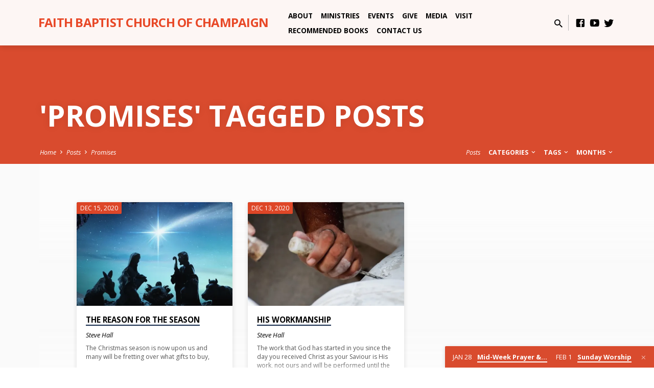

--- FILE ---
content_type: text/html; charset=UTF-8
request_url: https://faithchampaign.org/tag/promises/
body_size: 13216
content:
<!DOCTYPE html>
<html class="no-js" lang="en">
<head>
<meta charset="UTF-8" />
<meta name="viewport" content="width=device-width, initial-scale=1">
<link rel="profile" href="http://gmpg.org/xfn/11">
<meta name='robots' content='index, follow, max-image-preview:large, max-snippet:-1, max-video-preview:-1' />

	<!-- This site is optimized with the Yoast SEO plugin v26.6 - https://yoast.com/wordpress/plugins/seo/ -->
	<title>Promises Archives - Faith Baptist Church of Champaign</title>
	<link rel="canonical" href="https://faithchampaign.org/tag/promises/" />
	<meta property="og:locale" content="en_US" />
	<meta property="og:type" content="article" />
	<meta property="og:title" content="Promises Archives - Faith Baptist Church of Champaign" />
	<meta property="og:url" content="https://faithchampaign.org/tag/promises/" />
	<meta property="og:site_name" content="Faith Baptist Church of Champaign" />
	<meta name="twitter:card" content="summary_large_image" />
	<meta name="twitter:site" content="@fbcchampaign" />
	<script type="application/ld+json" class="yoast-schema-graph">{"@context":"https://schema.org","@graph":[{"@type":"CollectionPage","@id":"https://faithchampaign.org/tag/promises/","url":"https://faithchampaign.org/tag/promises/","name":"Promises Archives - Faith Baptist Church of Champaign","isPartOf":{"@id":"https://faithchampaign.org/#website"},"primaryImageOfPage":{"@id":"https://faithchampaign.org/tag/promises/#primaryimage"},"image":{"@id":"https://faithchampaign.org/tag/promises/#primaryimage"},"thumbnailUrl":"https://i0.wp.com/faithchampaign.org/wp-content/uploads/2020/12/Untitled-design-11.jpg?fit=940%2C788&ssl=1","breadcrumb":{"@id":"https://faithchampaign.org/tag/promises/#breadcrumb"},"inLanguage":"en"},{"@type":"ImageObject","inLanguage":"en","@id":"https://faithchampaign.org/tag/promises/#primaryimage","url":"https://i0.wp.com/faithchampaign.org/wp-content/uploads/2020/12/Untitled-design-11.jpg?fit=940%2C788&ssl=1","contentUrl":"https://i0.wp.com/faithchampaign.org/wp-content/uploads/2020/12/Untitled-design-11.jpg?fit=940%2C788&ssl=1","width":940,"height":788},{"@type":"BreadcrumbList","@id":"https://faithchampaign.org/tag/promises/#breadcrumb","itemListElement":[{"@type":"ListItem","position":1,"name":"Home","item":"https://faithchampaign.org/"},{"@type":"ListItem","position":2,"name":"Promises"}]},{"@type":"WebSite","@id":"https://faithchampaign.org/#website","url":"https://faithchampaign.org/","name":"Faith Baptist Church of Champaign","description":"Champaign, IL","publisher":{"@id":"https://faithchampaign.org/#organization"},"potentialAction":[{"@type":"SearchAction","target":{"@type":"EntryPoint","urlTemplate":"https://faithchampaign.org/?s={search_term_string}"},"query-input":{"@type":"PropertyValueSpecification","valueRequired":true,"valueName":"search_term_string"}}],"inLanguage":"en"},{"@type":"Organization","@id":"https://faithchampaign.org/#organization","name":"Faith Baptist Church Church of Champaign","url":"https://faithchampaign.org/","logo":{"@type":"ImageObject","inLanguage":"en","@id":"https://faithchampaign.org/#/schema/logo/image/","url":"https://i0.wp.com/faithchampaign.org/wp-content/uploads/2015/11/facebook-icon.jpg?fit=288%2C288&ssl=1","contentUrl":"https://i0.wp.com/faithchampaign.org/wp-content/uploads/2015/11/facebook-icon.jpg?fit=288%2C288&ssl=1","width":288,"height":288,"caption":"Faith Baptist Church Church of Champaign"},"image":{"@id":"https://faithchampaign.org/#/schema/logo/image/"},"sameAs":["https://www.facebook.com/faithchampaign","https://x.com/fbcchampaign","https://www.youtube.com/@faithbaptistchurchofchampa6245/featured"]}]}</script>
	<!-- / Yoast SEO plugin. -->


<link rel='dns-prefetch' href='//www.googletagmanager.com' />
<link rel='dns-prefetch' href='//stats.wp.com' />
<link rel='dns-prefetch' href='//fonts.googleapis.com' />
<link rel='dns-prefetch' href='//widgets.wp.com' />
<link rel='dns-prefetch' href='//s0.wp.com' />
<link rel='dns-prefetch' href='//0.gravatar.com' />
<link rel='dns-prefetch' href='//1.gravatar.com' />
<link rel='dns-prefetch' href='//2.gravatar.com' />
<link rel='dns-prefetch' href='//jetpack.wordpress.com' />
<link rel='dns-prefetch' href='//public-api.wordpress.com' />
<link rel='preconnect' href='//i0.wp.com' />
<link rel="alternate" type="application/rss+xml" title="Faith Baptist Church of Champaign &raquo; Feed" href="https://faithchampaign.org/feed/" />
<link rel="alternate" type="application/rss+xml" title="Faith Baptist Church of Champaign &raquo; Comments Feed" href="https://faithchampaign.org/comments/feed/" />
<link rel="alternate" type="application/rss+xml" title="Faith Baptist Church of Champaign &raquo; Promises Tag Feed" href="https://faithchampaign.org/tag/promises/feed/" />
<link rel="preload" href="https://fonts.googleapis.com/css2?family=Open+Sans:ital,wght@0,300;0,400;0,600;0,700;1,300;1,400;1,600;1,700&#038;display=swap" as="style" media="all" onload="this.onload=null;this.rel='stylesheet'">
<link rel="stylesheet" href="https://fonts.googleapis.com/css2?family=Open+Sans:ital,wght@0,300;0,400;0,600;0,700;1,300;1,400;1,600;1,700&#038;display=swap" media="all">
<noscript><link rel="stylesheet" href="https://fonts.googleapis.com/css2?family=Open+Sans:ital,wght@0,300;0,400;0,600;0,700;1,300;1,400;1,600;1,700&#038;display=swap" media="all"></noscript>
<!--[if IE]><link rel="stylesheet" href="https://fonts.googleapis.com/css2?family=Open+Sans:ital,wght@0,300;0,400;0,600;0,700;1,300;1,400;1,600;1,700&#038;display=swap" media="all"><![endif]-->
<style id='wp-img-auto-sizes-contain-inline-css' type='text/css'>
img:is([sizes=auto i],[sizes^="auto," i]){contain-intrinsic-size:3000px 1500px}
/*# sourceURL=wp-img-auto-sizes-contain-inline-css */
</style>
<style id='classic-theme-styles-inline-css' type='text/css'>
/*! This file is auto-generated */
.wp-block-button__link{color:#fff;background-color:#32373c;border-radius:9999px;box-shadow:none;text-decoration:none;padding:calc(.667em + 2px) calc(1.333em + 2px);font-size:1.125em}.wp-block-file__button{background:#32373c;color:#fff;text-decoration:none}
/*# sourceURL=/wp-includes/css/classic-themes.min.css */
</style>
<style id='jetpack-sharing-buttons-style-inline-css' type='text/css'>
.jetpack-sharing-buttons__services-list{display:flex;flex-direction:row;flex-wrap:wrap;gap:0;list-style-type:none;margin:5px;padding:0}.jetpack-sharing-buttons__services-list.has-small-icon-size{font-size:12px}.jetpack-sharing-buttons__services-list.has-normal-icon-size{font-size:16px}.jetpack-sharing-buttons__services-list.has-large-icon-size{font-size:24px}.jetpack-sharing-buttons__services-list.has-huge-icon-size{font-size:36px}@media print{.jetpack-sharing-buttons__services-list{display:none!important}}.editor-styles-wrapper .wp-block-jetpack-sharing-buttons{gap:0;padding-inline-start:0}ul.jetpack-sharing-buttons__services-list.has-background{padding:1.25em 2.375em}
/*# sourceURL=https://faithchampaign.org/wp-content/plugins/jetpack/_inc/blocks/sharing-buttons/view.css */
</style>
<style id='global-styles-inline-css' type='text/css'>
:root{--wp--preset--aspect-ratio--square: 1;--wp--preset--aspect-ratio--4-3: 4/3;--wp--preset--aspect-ratio--3-4: 3/4;--wp--preset--aspect-ratio--3-2: 3/2;--wp--preset--aspect-ratio--2-3: 2/3;--wp--preset--aspect-ratio--16-9: 16/9;--wp--preset--aspect-ratio--9-16: 9/16;--wp--preset--color--black: #000000;--wp--preset--color--cyan-bluish-gray: #abb8c3;--wp--preset--color--white: #fff;--wp--preset--color--pale-pink: #f78da7;--wp--preset--color--vivid-red: #cf2e2e;--wp--preset--color--luminous-vivid-orange: #ff6900;--wp--preset--color--luminous-vivid-amber: #fcb900;--wp--preset--color--light-green-cyan: #7bdcb5;--wp--preset--color--vivid-green-cyan: #00d084;--wp--preset--color--pale-cyan-blue: #8ed1fc;--wp--preset--color--vivid-cyan-blue: #0693e3;--wp--preset--color--vivid-purple: #9b51e0;--wp--preset--color--main: #e84827;--wp--preset--color--accent: #13294b;--wp--preset--color--dark: #000;--wp--preset--color--light: #777;--wp--preset--color--light-bg: #f5f5f5;--wp--preset--gradient--vivid-cyan-blue-to-vivid-purple: linear-gradient(135deg,rgb(6,147,227) 0%,rgb(155,81,224) 100%);--wp--preset--gradient--light-green-cyan-to-vivid-green-cyan: linear-gradient(135deg,rgb(122,220,180) 0%,rgb(0,208,130) 100%);--wp--preset--gradient--luminous-vivid-amber-to-luminous-vivid-orange: linear-gradient(135deg,rgb(252,185,0) 0%,rgb(255,105,0) 100%);--wp--preset--gradient--luminous-vivid-orange-to-vivid-red: linear-gradient(135deg,rgb(255,105,0) 0%,rgb(207,46,46) 100%);--wp--preset--gradient--very-light-gray-to-cyan-bluish-gray: linear-gradient(135deg,rgb(238,238,238) 0%,rgb(169,184,195) 100%);--wp--preset--gradient--cool-to-warm-spectrum: linear-gradient(135deg,rgb(74,234,220) 0%,rgb(151,120,209) 20%,rgb(207,42,186) 40%,rgb(238,44,130) 60%,rgb(251,105,98) 80%,rgb(254,248,76) 100%);--wp--preset--gradient--blush-light-purple: linear-gradient(135deg,rgb(255,206,236) 0%,rgb(152,150,240) 100%);--wp--preset--gradient--blush-bordeaux: linear-gradient(135deg,rgb(254,205,165) 0%,rgb(254,45,45) 50%,rgb(107,0,62) 100%);--wp--preset--gradient--luminous-dusk: linear-gradient(135deg,rgb(255,203,112) 0%,rgb(199,81,192) 50%,rgb(65,88,208) 100%);--wp--preset--gradient--pale-ocean: linear-gradient(135deg,rgb(255,245,203) 0%,rgb(182,227,212) 50%,rgb(51,167,181) 100%);--wp--preset--gradient--electric-grass: linear-gradient(135deg,rgb(202,248,128) 0%,rgb(113,206,126) 100%);--wp--preset--gradient--midnight: linear-gradient(135deg,rgb(2,3,129) 0%,rgb(40,116,252) 100%);--wp--preset--font-size--small: 13px;--wp--preset--font-size--medium: 20px;--wp--preset--font-size--large: 36px;--wp--preset--font-size--x-large: 42px;--wp--preset--spacing--20: 0.44rem;--wp--preset--spacing--30: 0.67rem;--wp--preset--spacing--40: 1rem;--wp--preset--spacing--50: 1.5rem;--wp--preset--spacing--60: 2.25rem;--wp--preset--spacing--70: 3.38rem;--wp--preset--spacing--80: 5.06rem;--wp--preset--shadow--natural: 6px 6px 9px rgba(0, 0, 0, 0.2);--wp--preset--shadow--deep: 12px 12px 50px rgba(0, 0, 0, 0.4);--wp--preset--shadow--sharp: 6px 6px 0px rgba(0, 0, 0, 0.2);--wp--preset--shadow--outlined: 6px 6px 0px -3px rgb(255, 255, 255), 6px 6px rgb(0, 0, 0);--wp--preset--shadow--crisp: 6px 6px 0px rgb(0, 0, 0);}:where(.is-layout-flex){gap: 0.5em;}:where(.is-layout-grid){gap: 0.5em;}body .is-layout-flex{display: flex;}.is-layout-flex{flex-wrap: wrap;align-items: center;}.is-layout-flex > :is(*, div){margin: 0;}body .is-layout-grid{display: grid;}.is-layout-grid > :is(*, div){margin: 0;}:where(.wp-block-columns.is-layout-flex){gap: 2em;}:where(.wp-block-columns.is-layout-grid){gap: 2em;}:where(.wp-block-post-template.is-layout-flex){gap: 1.25em;}:where(.wp-block-post-template.is-layout-grid){gap: 1.25em;}.has-black-color{color: var(--wp--preset--color--black) !important;}.has-cyan-bluish-gray-color{color: var(--wp--preset--color--cyan-bluish-gray) !important;}.has-white-color{color: var(--wp--preset--color--white) !important;}.has-pale-pink-color{color: var(--wp--preset--color--pale-pink) !important;}.has-vivid-red-color{color: var(--wp--preset--color--vivid-red) !important;}.has-luminous-vivid-orange-color{color: var(--wp--preset--color--luminous-vivid-orange) !important;}.has-luminous-vivid-amber-color{color: var(--wp--preset--color--luminous-vivid-amber) !important;}.has-light-green-cyan-color{color: var(--wp--preset--color--light-green-cyan) !important;}.has-vivid-green-cyan-color{color: var(--wp--preset--color--vivid-green-cyan) !important;}.has-pale-cyan-blue-color{color: var(--wp--preset--color--pale-cyan-blue) !important;}.has-vivid-cyan-blue-color{color: var(--wp--preset--color--vivid-cyan-blue) !important;}.has-vivid-purple-color{color: var(--wp--preset--color--vivid-purple) !important;}.has-black-background-color{background-color: var(--wp--preset--color--black) !important;}.has-cyan-bluish-gray-background-color{background-color: var(--wp--preset--color--cyan-bluish-gray) !important;}.has-white-background-color{background-color: var(--wp--preset--color--white) !important;}.has-pale-pink-background-color{background-color: var(--wp--preset--color--pale-pink) !important;}.has-vivid-red-background-color{background-color: var(--wp--preset--color--vivid-red) !important;}.has-luminous-vivid-orange-background-color{background-color: var(--wp--preset--color--luminous-vivid-orange) !important;}.has-luminous-vivid-amber-background-color{background-color: var(--wp--preset--color--luminous-vivid-amber) !important;}.has-light-green-cyan-background-color{background-color: var(--wp--preset--color--light-green-cyan) !important;}.has-vivid-green-cyan-background-color{background-color: var(--wp--preset--color--vivid-green-cyan) !important;}.has-pale-cyan-blue-background-color{background-color: var(--wp--preset--color--pale-cyan-blue) !important;}.has-vivid-cyan-blue-background-color{background-color: var(--wp--preset--color--vivid-cyan-blue) !important;}.has-vivid-purple-background-color{background-color: var(--wp--preset--color--vivid-purple) !important;}.has-black-border-color{border-color: var(--wp--preset--color--black) !important;}.has-cyan-bluish-gray-border-color{border-color: var(--wp--preset--color--cyan-bluish-gray) !important;}.has-white-border-color{border-color: var(--wp--preset--color--white) !important;}.has-pale-pink-border-color{border-color: var(--wp--preset--color--pale-pink) !important;}.has-vivid-red-border-color{border-color: var(--wp--preset--color--vivid-red) !important;}.has-luminous-vivid-orange-border-color{border-color: var(--wp--preset--color--luminous-vivid-orange) !important;}.has-luminous-vivid-amber-border-color{border-color: var(--wp--preset--color--luminous-vivid-amber) !important;}.has-light-green-cyan-border-color{border-color: var(--wp--preset--color--light-green-cyan) !important;}.has-vivid-green-cyan-border-color{border-color: var(--wp--preset--color--vivid-green-cyan) !important;}.has-pale-cyan-blue-border-color{border-color: var(--wp--preset--color--pale-cyan-blue) !important;}.has-vivid-cyan-blue-border-color{border-color: var(--wp--preset--color--vivid-cyan-blue) !important;}.has-vivid-purple-border-color{border-color: var(--wp--preset--color--vivid-purple) !important;}.has-vivid-cyan-blue-to-vivid-purple-gradient-background{background: var(--wp--preset--gradient--vivid-cyan-blue-to-vivid-purple) !important;}.has-light-green-cyan-to-vivid-green-cyan-gradient-background{background: var(--wp--preset--gradient--light-green-cyan-to-vivid-green-cyan) !important;}.has-luminous-vivid-amber-to-luminous-vivid-orange-gradient-background{background: var(--wp--preset--gradient--luminous-vivid-amber-to-luminous-vivid-orange) !important;}.has-luminous-vivid-orange-to-vivid-red-gradient-background{background: var(--wp--preset--gradient--luminous-vivid-orange-to-vivid-red) !important;}.has-very-light-gray-to-cyan-bluish-gray-gradient-background{background: var(--wp--preset--gradient--very-light-gray-to-cyan-bluish-gray) !important;}.has-cool-to-warm-spectrum-gradient-background{background: var(--wp--preset--gradient--cool-to-warm-spectrum) !important;}.has-blush-light-purple-gradient-background{background: var(--wp--preset--gradient--blush-light-purple) !important;}.has-blush-bordeaux-gradient-background{background: var(--wp--preset--gradient--blush-bordeaux) !important;}.has-luminous-dusk-gradient-background{background: var(--wp--preset--gradient--luminous-dusk) !important;}.has-pale-ocean-gradient-background{background: var(--wp--preset--gradient--pale-ocean) !important;}.has-electric-grass-gradient-background{background: var(--wp--preset--gradient--electric-grass) !important;}.has-midnight-gradient-background{background: var(--wp--preset--gradient--midnight) !important;}.has-small-font-size{font-size: var(--wp--preset--font-size--small) !important;}.has-medium-font-size{font-size: var(--wp--preset--font-size--medium) !important;}.has-large-font-size{font-size: var(--wp--preset--font-size--large) !important;}.has-x-large-font-size{font-size: var(--wp--preset--font-size--x-large) !important;}
:where(.wp-block-post-template.is-layout-flex){gap: 1.25em;}:where(.wp-block-post-template.is-layout-grid){gap: 1.25em;}
:where(.wp-block-term-template.is-layout-flex){gap: 1.25em;}:where(.wp-block-term-template.is-layout-grid){gap: 1.25em;}
:where(.wp-block-columns.is-layout-flex){gap: 2em;}:where(.wp-block-columns.is-layout-grid){gap: 2em;}
:root :where(.wp-block-pullquote){font-size: 1.5em;line-height: 1.6;}
/*# sourceURL=global-styles-inline-css */
</style>
<link rel='stylesheet' id='wpo_min-header-0-css' href='https://faithchampaign.org/wp-content/cache/wpo-minify/1765987279/assets/wpo-minify-header-cce35666.min.css' type='text/css' media='all' />
<script type="text/javascript" src="https://faithchampaign.org/wp-includes/js/jquery/jquery.min.js" id="jquery-core-js"></script>
<script type="text/javascript" src="https://faithchampaign.org/wp-includes/js/jquery/jquery-migrate.min.js" id="jquery-migrate-js"></script>
<script type="text/javascript" id="wpo_min-header-0-js-extra">
/* <![CDATA[ */
var ctfw_ie_unsupported = {"default_version":"7","min_version":"5","max_version":"9","version":"9","message":"You are using an outdated version of Internet Explorer. Please upgrade your browser to use this site.","redirect_url":"https://browsehappy.com/"};
var ctfw_responsive_embeds = {"wp_responsive_embeds":"1"};
var saved_main = {"site_path":"/","home_url":"https://faithchampaign.org","theme_url":"https://faithchampaign.org/wp-content/themes/saved","is_ssl":"1","mobile_menu_close":"saved-icon saved-icon-mobile-menu-close mdi mdi-close","scroll_animations":"1","comment_name_required":"1","comment_email_required":"1","comment_name_error_required":"Required","comment_email_error_required":"Required","comment_email_error_invalid":"Invalid Email","comment_url_error_invalid":"Invalid URL","comment_message_error_required":"Comment Required"};
//# sourceURL=wpo_min-header-0-js-extra
/* ]]> */
</script>
<script defer type="text/javascript" src="https://faithchampaign.org/wp-content/cache/wpo-minify/1765987279/assets/wpo-minify-header-a4937d84.min.js" id="wpo_min-header-0-js"></script>

<!-- Google tag (gtag.js) snippet added by Site Kit -->
<!-- Google Analytics snippet added by Site Kit -->
<script type="text/javascript" src="https://www.googletagmanager.com/gtag/js?id=G-D92N3XD2YR" id="google_gtagjs-js" async></script>
<script type="text/javascript" id="google_gtagjs-js-after">
/* <![CDATA[ */
window.dataLayer = window.dataLayer || [];function gtag(){dataLayer.push(arguments);}
gtag("set","linker",{"domains":["faithchampaign.org"]});
gtag("js", new Date());
gtag("set", "developer_id.dZTNiMT", true);
gtag("config", "G-D92N3XD2YR");
//# sourceURL=google_gtagjs-js-after
/* ]]> */
</script>
<script type="text/javascript" id="wpo_min-header-2-js-extra">
/* <![CDATA[ */
var _EPYT_ = {"ajaxurl":"https://faithchampaign.org/wp-admin/admin-ajax.php","security":"41eac7321b","gallery_scrolloffset":"20","eppathtoscripts":"https://faithchampaign.org/wp-content/plugins/youtube-embed-plus/scripts/","eppath":"https://faithchampaign.org/wp-content/plugins/youtube-embed-plus/","epresponsiveselector":"[\"iframe.__youtube_prefs__\",\"iframe[src*='youtube.com']\",\"iframe[src*='youtube-nocookie.com']\",\"iframe[data-ep-src*='youtube.com']\",\"iframe[data-ep-src*='youtube-nocookie.com']\",\"iframe[data-ep-gallerysrc*='youtube.com']\"]","epdovol":"1","version":"14.2.3.3","evselector":"iframe.__youtube_prefs__[src], iframe[src*=\"youtube.com/embed/\"], iframe[src*=\"youtube-nocookie.com/embed/\"]","ajax_compat":"","maxres_facade":"eager","ytapi_load":"light","pause_others":"","stopMobileBuffer":"1","facade_mode":"","not_live_on_channel":""};
//# sourceURL=wpo_min-header-2-js-extra
/* ]]> */
</script>
<script defer type="text/javascript" src="https://faithchampaign.org/wp-content/cache/wpo-minify/1765987279/assets/wpo-minify-header-948d0941.min.js" id="wpo_min-header-2-js"></script>
<link rel="https://api.w.org/" href="https://faithchampaign.org/wp-json/" /><link rel="alternate" title="JSON" type="application/json" href="https://faithchampaign.org/wp-json/wp/v2/tags/251" /><link rel="EditURI" type="application/rsd+xml" title="RSD" href="https://faithchampaign.org/xmlrpc.php?rsd" />
<meta name="generator" content="WordPress 6.9" />
<meta name="generator" content="Site Kit by Google 1.168.0" />	<style>img#wpstats{display:none}</style>
		<link rel="apple-touch-icon" sizes="180x180" href="/wp-content/uploads/fbrfg/apple-touch-icon.png">
<link rel="icon" type="image/png" sizes="32x32" href="/wp-content/uploads/fbrfg/favicon-32x32.png">
<link rel="icon" type="image/png" sizes="16x16" href="/wp-content/uploads/fbrfg/favicon-16x16.png">
<link rel="manifest" href="/wp-content/uploads/fbrfg/site.webmanifest">
<link rel="mask-icon" href="/wp-content/uploads/fbrfg/safari-pinned-tab.svg" color="#64b443">
<link rel="shortcut icon" href="/wp-content/uploads/fbrfg/favicon.ico">
<meta name="apple-mobile-web-app-title" content="Faith Baptist Church">
<meta name="application-name" content="Faith Baptist Church">
<meta name="msapplication-TileColor" content="#64b443">
<meta name="msapplication-config" content="/wp-content/uploads/fbrfg/browserconfig.xml">
<meta name="theme-color" content="#e84827">
<style type="text/css">.has-main-background-color,p.has-main-background-color { background-color: #e84827; }.has-main-color,p.has-main-color { color: #e84827; }.has-accent-background-color,p.has-accent-background-color { background-color: #13294b; }.has-accent-color,p.has-accent-color { color: #13294b; }.has-dark-background-color,p.has-dark-background-color { background-color: #000; }.has-dark-color,p.has-dark-color { color: #000; }.has-light-background-color,p.has-light-background-color { background-color: #777; }.has-light-color,p.has-light-color { color: #777; }.has-light-bg-background-color,p.has-light-bg-background-color { background-color: #f5f5f5; }.has-light-bg-color,p.has-light-bg-color { color: #f5f5f5; }.has-white-background-color,p.has-white-background-color { background-color: #fff; }.has-white-color,p.has-white-color { color: #fff; }</style>

<style type="text/css">
#saved-logo-text {
	font-family: 'Open Sans', Arial, Helvetica, sans-serif;
}

.saved-entry-content h1, .saved-entry-content h2, .saved-entry-content h3, .saved-entry-content h4, .saved-entry-content h5, .saved-entry-content h6, .saved-entry-content .saved-h1, .saved-entry-content .saved-h2, .saved-entry-content .saved-h3, .saved-entry-content .saved-h4, .saved-entry-content .saved-h5, .saved-entry-content .saved-h6, .saved-widget .saved-entry-compact-header h3, .mce-content-body h1, .mce-content-body h2, .mce-content-body h3, .mce-content-body h4, .mce-content-body h5, .mce-content-body h6, .textwidget h1, .textwidget h2, .textwidget h3, .textwidget h4, .textwidget h5, .textwidget h6, .saved-bg-section-content h1, .saved-bg-section-content h2, #saved-banner-title div, .saved-widget-title, .saved-caption-image-title, #saved-comments-title, #reply-title, .saved-nav-block-title, .has-drop-cap:not(:focus):first-letter, .saved-entry-content h1, .saved-entry-content h2, .saved-entry-content h3, .saved-entry-content h4, .saved-entry-content h5, .saved-entry-content h6, .saved-entry-content .saved-h1, .saved-entry-content .saved-h2, .saved-entry-content .saved-h3, .saved-entry-content .saved-h4, .saved-entry-content .saved-h5, .saved-entry-content .saved-h6, .mce-content-body h1, .mce-content-body h2, .mce-content-body h3, .mce-content-body h4, .mce-content-body h5, .mce-content-body h6 {
	font-family: 'Open Sans', Arial, Helvetica, sans-serif;
}

#saved-header-menu-content, .mean-container .mean-nav, #saved-header-bottom, .jq-dropdown, #saved-footer-menu, .saved-pagination, .saved-comment-title, .wp-block-latest-comments__comment-author, .saved-entry-full-content a:not(.saved-icon), .saved-entry-full-meta a:not(.saved-icon), .saved-entry-full-footer a, .saved-comment-content a, .saved-map-section a, #respond a, .textwidget a, .widget_ctfw-giving a, .widget_mc4wp_form_widget a, .saved-entry-full-meta-second-line a, #saved-map-section-date .saved-map-section-item-note a, .widget_rss li a, .saved-entry-short-title, .saved-entry-short-title a, .saved-colored-section-title, .saved-entry-compact-right h3, .saved-entry-compact-right h3 a, .saved-sticky-item, .saved-bg-section-text a, .saved-image-section-text a, #saved-sticky-content-custom-content a, .mce-content-body a, .saved-nav-left-right a, select, .saved-button, .saved-buttons-list a, .saved-menu-button > a, input[type=submit], .widget_tag_cloud a, .wp-block-file .wp-block-file__button, .widget_categories > ul, .widget_ctfw-categories > ul, .widget_ctfw-archives > ul, .widget_ctfw-galleries > ul, .widget_recent_entries > ul, .widget_archive > ul, .widget_meta > ul, .widget_pages > ul, .widget_links > ul, .widget_nav_menu ul.menu, .widget_calendar #wp-calendar nav span, .wp-block-calendar #wp-calendar nav span, .saved-entry-compact-image time, .saved-entry-short-label, .saved-colored-section-label, .saved-sticky-item-date, #saved-map-section-address, .saved-entry-full-date, .saved-entry-full-meta-bold, #saved-map-section-date .saved-map-section-item-text, .widget_calendar #wp-calendar caption, .widget_calendar #wp-calendar th, .saved-calendar-table-header-content, .wp-block-calendar #wp-calendar caption, .wp-block-calendar #wp-calendar th, dt, .saved-entry-content th, .mce-content-body th, blockquote cite, #respond label:not(.error):not([for=wp-comment-cookies-consent]), .wp-block-table tr:first-of-type strong, .wp-block-search__label {
	font-family: 'Open Sans', Arial, Helvetica, sans-serif;
}

body, #cancel-comment-reply-link, .saved-entry-short-meta a:not(.saved-icon), .saved-entry-content-short a, .ctfw-breadcrumbs, .saved-caption-image-description, .saved-entry-full-meta-second-line, #saved-header-archives-section-name, .saved-comment-title span, #saved-calendar-title-category, #saved-header-search-mobile input[type=text], .saved-entry-full-content .saved-sermon-index-list li li a:not(.saved-icon), pre.wp-block-verse {
	font-family: 'Open Sans', Arial, Helvetica, sans-serif;
}

 {
	background-color: #e84827;
}

.saved-color-main-bg, .sf-menu ul, .saved-calendar-table-header, .saved-calendar-table-top, .saved-calendar-table-header-row, .mean-container .mean-nav, .jq-dropdown .jq-dropdown-menu, .jq-dropdown .jq-dropdown-panel, .tooltipster-sidetip.saved-tooltipster .tooltipster-box, .saved-entry-compact-image time, .saved-entry-short-label, #saved-sticky, .has-main-background-color, p.has-main-background-color {
	background-color: rgba(232, 72, 39, 0.95);
}

.saved-calendar-table-header {
	border-color: #e84827 !important;
}

#saved-header-top.saved-header-has-line, .saved-calendar-table-header {
	border-color: rgba(232, 72, 39, 0.95);
}

#saved-logo-text, #saved-logo-text a, .mean-container .mean-nav ul li a.mean-expand, .has-main-color, p.has-main-color {
	color: #e84827 !important;
}

a, a:hover, #saved-header-menu-content > li:hover > a, #saved-map-section-list a:hover, #saved-header-search a:hover, #saved-header-search-opened .saved-search-button, #saved-header-icons a:hover, .saved-entry-short-icons .saved-icon:hover, .saved-entry-compact-icons .saved-icon:hover, .saved-entry-full-meta a:hover, #saved-calendar-remove-category a:hover, #saved-calendar-header-right a, .mean-container .saved-icon-mobile-menu-close, #saved-map-section-marker .saved-icon, .saved-entry-full-content .saved-entry-short-meta a:hover, .saved-entry-full-meta > li a.mdi:hover, .widget_search .saved-search-button:hover, #respond a:hover {
	color: #13294b;
}

.saved-entry-content a:hover:not(.saved-button):not(.wp-block-file__button), .saved-entry-compact-right a:hover, .saved-entry-full-meta a:hover, .saved-button.saved-button-light:hover, .saved-buttons-list a.saved-button-light:hover, .saved-button:hover, .saved-buttons-list a:hover, input[type=submit]:hover, .widget_tag_cloud a:hover, .saved-nav-left-right a:hover, .wp-block-file .wp-block-file__button:hover, .has-accent-color, p.has-accent-color {
	color: #13294b !important;
}

.saved-entry-short-title a, .saved-entry-compact-right h3 a, .saved-entry-full-content a:not(.saved-button):not(.saved-button-light):not(.wp-block-file__button), .saved-entry-full-meta a:not(.saved-button), .saved-entry-full-footer a:not(.saved-button), .saved-comments a:not(.saved-button), .saved-map-section a:not(.saved-button), #respond a:not(.saved-button), .saved-compact-content a:not(.saved-button), .textwidget a:not(.saved-button), .widget_ctfw-giving a, .widget_mc4wp_form_widget a, .saved-image-section-text a, .mce-content-body a, .saved-entry-content h1::before, .saved-entry-content h2::before, .saved-entry-content h3::before, .saved-entry-content h4::before, .saved-entry-content h5::before, .saved-entry-content h6::before, .saved-entry-content .saved-h1::before, .saved-entry-content .saved-h2::before, .saved-entry-content .saved-h3::before, .saved-entry-content .saved-h4::before, .saved-entry-content .saved-h5::before, .saved-entry-content .saved-h6::before, .mce-content-body h1::before, .mce-content-body h2::before, .mce-content-body h3::before, .mce-content-body h4::before, .mce-content-body h5::before, .mce-content-body h6::before, .saved-widget-title::before, #saved-comments-title::before, #reply-title::before, .saved-nav-block-title::before, .saved-entry-full-meta-label::before, dt::before, .saved-entry-content th::before, .mce-content-body th::before, #saved-map-section-address::before, #saved-header-search input[type=text]:focus, input:focus, textarea:focus {
	border-color: #13294b;
}

 {
	border-left-color: #13294b;
}

.saved-button, .saved-buttons-list a, .saved-menu-button > a, input[type=submit], .widget_tag_cloud a, .saved-nav-left-right a, .wp-block-file .wp-block-file__button, .has-accent-background-color, p.has-accent-background-color {
	background-color: #13294b;
}
</style>
<script type="text/javascript">

jQuery( 'html' )
 	.removeClass( 'no-js' )
 	.addClass( 'js' );

</script>
<meta name="generator" content="Elementor 3.33.5; features: e_font_icon_svg, additional_custom_breakpoints; settings: css_print_method-external, google_font-enabled, font_display-swap">
<style type="text/css">.recentcomments a{display:inline !important;padding:0 !important;margin:0 !important;}</style>			<style>
				.e-con.e-parent:nth-of-type(n+4):not(.e-lazyloaded):not(.e-no-lazyload),
				.e-con.e-parent:nth-of-type(n+4):not(.e-lazyloaded):not(.e-no-lazyload) * {
					background-image: none !important;
				}
				@media screen and (max-height: 1024px) {
					.e-con.e-parent:nth-of-type(n+3):not(.e-lazyloaded):not(.e-no-lazyload),
					.e-con.e-parent:nth-of-type(n+3):not(.e-lazyloaded):not(.e-no-lazyload) * {
						background-image: none !important;
					}
				}
				@media screen and (max-height: 640px) {
					.e-con.e-parent:nth-of-type(n+2):not(.e-lazyloaded):not(.e-no-lazyload),
					.e-con.e-parent:nth-of-type(n+2):not(.e-lazyloaded):not(.e-no-lazyload) * {
						background-image: none !important;
					}
				}
			</style>
			<noscript><style>.lazyload[data-src]{display:none !important;}</style></noscript><style>.lazyload{background-image:none !important;}.lazyload:before{background-image:none !important;}</style><link rel="icon" href="https://i0.wp.com/faithchampaign.org/wp-content/uploads/2019/06/cropped-Transparent-Circle-Partial-2.png?fit=32%2C32&#038;ssl=1" sizes="32x32" />
<link rel="icon" href="https://i0.wp.com/faithchampaign.org/wp-content/uploads/2019/06/cropped-Transparent-Circle-Partial-2.png?fit=192%2C192&#038;ssl=1" sizes="192x192" />
<link rel="apple-touch-icon" href="https://i0.wp.com/faithchampaign.org/wp-content/uploads/2019/06/cropped-Transparent-Circle-Partial-2.png?fit=180%2C180&#038;ssl=1" />
<meta name="msapplication-TileImage" content="https://i0.wp.com/faithchampaign.org/wp-content/uploads/2019/06/cropped-Transparent-Circle-Partial-2.png?fit=270%2C270&#038;ssl=1" />
</head>
<body class="archive tag tag-promises tag-251 wp-embed-responsive wp-theme-saved ctfw-has-loop-multiple saved-logo-font-open-sans saved-heading-font-open-sans saved-nav-font-open-sans saved-body-font-open-sans saved-no-logo-image saved-has-uppercase saved-no-heading-accents saved-content-width-980 elementor-default elementor-kit-6116">

<header id="saved-header">

	
<div id="saved-header-top" class="saved-header-no-line saved-header-has-search saved-header-has-icons">

	<div>

		<div id="saved-header-top-bg"></div>

		<div id="saved-header-top-container" class="saved-centered-large">

			<div id="saved-header-top-inner">

				
<div id="saved-logo">

	<div id="saved-logo-content">

		
			<div id="saved-logo-text" class="saved-logo-text-medium">
				<div id="saved-logo-text-inner">
					<a href="https://faithchampaign.org/">
						Faith Baptist Church of Champaign					</a>
				</div>
			</div>

		
	</div>

</div>

				<nav id="saved-header-menu">

					<div id="saved-header-menu-inner">

						<ul id="saved-header-menu-content" class="sf-menu"><li id="menu-item-1326" class="menu-item menu-item-type-custom menu-item-object-custom menu-item-has-children menu-item-1326"><a>About</a>
<ul class="sub-menu">
	<li id="menu-item-5914" class="menu-item menu-item-type-post_type menu-item-object-page menu-item-5914"><a href="https://faithchampaign.org/mission-purpose/">MIssion, Purpose, &#038; Vision</a></li>
	<li id="menu-item-1328" class="menu-item menu-item-type-post_type menu-item-object-page menu-item-1328"><a href="https://faithchampaign.org/staff/">Our Team</a></li>
	<li id="menu-item-1452" class="menu-item menu-item-type-post_type menu-item-object-page menu-item-1452"><a href="https://faithchampaign.org/jesus/">Following Jesus</a></li>
	<li id="menu-item-1327" class="menu-item menu-item-type-post_type menu-item-object-page menu-item-1327"><a href="https://faithchampaign.org/beliefs/">What We Believe</a></li>
</ul>
</li>
<li id="menu-item-1470" class="menu-item menu-item-type-post_type menu-item-object-page menu-item-has-children menu-item-1470"><a href="https://faithchampaign.org/ministries/">Ministries</a>
<ul class="sub-menu">
	<li id="menu-item-1493" class="menu-item menu-item-type-post_type menu-item-object-page menu-item-1493"><a href="https://faithchampaign.org/ministries/awana/">Awana</a></li>
	<li id="menu-item-1494" class="menu-item menu-item-type-post_type menu-item-object-page menu-item-1494"><a href="https://faithchampaign.org/ministries/adult/">Adult</a></li>
	<li id="menu-item-5564" class="menu-item menu-item-type-post_type menu-item-object-page menu-item-5564"><a href="https://faithchampaign.org/bus-ministry/">Bus Ministry</a></li>
	<li id="menu-item-1487" class="menu-item menu-item-type-post_type menu-item-object-page menu-item-1487"><a href="https://faithchampaign.org/ministries/children/">Children</a></li>
	<li id="menu-item-1481" class="menu-item menu-item-type-post_type menu-item-object-page menu-item-1481"><a href="https://faithchampaign.org/ministries/teen/">Teen</a></li>
	<li id="menu-item-1499" class="menu-item menu-item-type-post_type menu-item-object-page menu-item-1499"><a href="https://faithchampaign.org/ministries/ladies-of-faith/">Ladies of Faith</a></li>
	<li id="menu-item-4277" class="menu-item menu-item-type-post_type menu-item-object-page menu-item-4277"><a href="https://faithchampaign.org/ministries/food-bank/">Food Bank</a></li>
	<li id="menu-item-5131" class="menu-item menu-item-type-post_type menu-item-object-page menu-item-5131"><a href="https://faithchampaign.org/prayer/">Prayer Ministry</a></li>
</ul>
</li>
<li id="menu-item-5693" class="menu-item menu-item-type-post_type menu-item-object-page menu-item-5693"><a href="https://faithchampaign.org/events-2/">Events</a></li>
<li id="menu-item-1598" class="menu-item menu-item-type-post_type menu-item-object-page menu-item-has-children menu-item-1598"><a href="https://faithchampaign.org/giving/">Give</a>
<ul class="sub-menu">
	<li id="menu-item-1599" class="menu-item menu-item-type-post_type menu-item-object-page menu-item-1599"><a href="https://faithchampaign.org/giving/faq/">FAQ</a></li>
	<li id="menu-item-5532" class="menu-item menu-item-type-post_type menu-item-object-page menu-item-5532"><a href="https://faithchampaign.org/give-now/">Give Now</a></li>
</ul>
</li>
<li id="menu-item-4361" class="menu-item menu-item-type-custom menu-item-object-custom menu-item-has-children menu-item-4361"><a>Media</a>
<ul class="sub-menu">
	<li id="menu-item-5767" class="menu-item menu-item-type-post_type menu-item-object-page menu-item-5767"><a href="https://faithchampaign.org/sermons-2/">Sermons</a></li>
	<li id="menu-item-5010" class="menu-item menu-item-type-post_type menu-item-object-page menu-item-5010"><a href="https://faithchampaign.org/church-app/">Church App</a></li>
	<li id="menu-item-4548" class="menu-item menu-item-type-post_type menu-item-object-page menu-item-4548"><a href="https://faithchampaign.org/livestream/">Livestream</a></li>
	<li id="menu-item-4608" class="menu-item menu-item-type-taxonomy menu-item-object-category menu-item-4608"><a href="https://faithchampaign.org/category/daily-meditations/">Daily Meditations</a></li>
</ul>
</li>
<li id="menu-item-1322" class="menu-item menu-item-type-post_type menu-item-object-page menu-item-1322"><a href="https://faithchampaign.org/im-new/">Visit</a></li>
<li id="menu-item-6132" class="menu-item menu-item-type-post_type menu-item-object-page menu-item-6132"><a href="https://faithchampaign.org/book-store/">Recommended Books</a></li>
<li id="menu-item-2424" class="menu-item menu-item-type-post_type menu-item-object-ctc_location menu-item-2424"><a href="https://faithchampaign.org/locations/main/">Contact Us</a></li>
</ul>
					</div>

				</nav>

				
					<div id="saved-header-search" role="search">

						<div id="saved-header-search-opened">

							
<div class="saved-search-form">

	<form method="get" action="https://faithchampaign.org/">

		<label class="screen-reader-text">Search</label>

		<div class="saved-search-field">
			<input type="text" name="s" aria-label="Search">
		</div>

				<a href="#" onClick="jQuery( this ).parent( 'form' ).trigger('submit'); return false;" class="saved-search-button saved-icon saved-icon-search-button mdi mdi-magnify" title="Search"></a>

	</form>

</div>

							<a href="#" id="saved-header-search-close" class="saved-icon saved-icon-search-cancel mdi mdi-close" title="Close Search"></a>

						</div>

						<div id="saved-header-search-closed">
							<a href="#" id="saved-header-search-open" class="saved-icon saved-icon-search-button mdi mdi-magnify" title="Open Search"></a>
						</div>

					</div>

				
				
					<div id="saved-header-icons-divider">
						<div id="saved-header-icons-divider-line"></div>
					</div>

				
				
					<div id="saved-header-icons">
						<ul class="saved-list-icons">
	<li><a href="https://www.facebook.com/faithchampaign/" class="mdi mdi-facebook-box" title="Facebook" target="_blank" rel="noopener noreferrer"></a></li>
	<li><a href="https://www.youtube.com/channel/UCdVp4LnUR95xvFkKRnzo23A" class="mdi mdi-youtube-play" title="YouTube" target="_blank" rel="noopener noreferrer"></a></li>
	<li><a href="https://twitter.com/fbcchampaign" class="mdi mdi-twitter" title="Twitter" target="_blank" rel="noopener noreferrer"></a></li>
</ul>					</div>

				
				<div id="saved-header-mobile-menu"></div>

			</div>

		</div>

	</div>

</div>

	
<div id="saved-banner" class="saved-color-main-bg saved-banner-title-length-20 saved-no-header-image saved-has-header-title saved-has-breadcrumbs saved-has-header-archives saved-has-header-bottom">

	
		<div id="saved-banner-darken"></div>

	
	<div id="saved-banner-inner" class="saved-centered-large">

		
		<div id="saved-banner-title">
						<div class="saved-h1">'Promises' Tagged Posts</div>
		</div>

	</div>

	
		<div id="saved-header-bottom">

			<div id="saved-header-bottom-inner" class="saved-centered-large saved-clearfix">

				<div class="ctfw-breadcrumbs"><a href="https://faithchampaign.org/">Home</a> <span class="saved-breadcrumb-separator saved-icon saved-icon-breadcrumb-separator mdi mdi-chevron-right"></span> <a href="https://faithchampaign.org">Posts</a> <span class="saved-breadcrumb-separator saved-icon saved-icon-breadcrumb-separator mdi mdi-chevron-right"></span> <a href="https://faithchampaign.org/tag/promises/">Promises</a></div>
				
					<ul id="saved-header-archives">

						<li id="saved-header-archives-section-name" class="saved-header-archive-top">

							
															Posts							
						</li>

						
							
								<li class="saved-header-archive-top">

									<a href="#" class="saved-header-archive-top-name">
										Categories										<span class="saved-icon saved-icon-archive-dropdown mdi mdi-chevron-down"></span>
									</a>

									<div id="saved-header-category-dropdown" class="saved-header-archive-dropdown jq-dropdown">

			  							<div class="jq-dropdown-panel">

											<ul class="saved-header-archive-list">

												
													<li>

														<a href="https://faithchampaign.org/category/daily-meditations/" title="Daily Meditations">Daily Meditations</a>

																													<span class="saved-header-archive-dropdown-count">131</span>
														
													</li>

												
												
											</ul>

										</div>

									</div>

								</li>

							
						
							
								<li class="saved-header-archive-top">

									<a href="#" class="saved-header-archive-top-name">
										Tags										<span class="saved-icon saved-icon-archive-dropdown mdi mdi-chevron-down"></span>
									</a>

									<div id="saved-header-post-tag-dropdown" class="saved-header-archive-dropdown jq-dropdown">

			  							<div class="jq-dropdown-panel">

											<ul class="saved-header-archive-list">

												
													<li>

														<a href="https://faithchampaign.org/tag/steve-hall/" title="Steve Hall">Steve Hall</a>

																													<span class="saved-header-archive-dropdown-count">75</span>
														
													</li>

												
													<li>

														<a href="https://faithchampaign.org/tag/brandon-tipsword/" title="Brandon Tipsword">Brandon Tipsword</a>

																													<span class="saved-header-archive-dropdown-count">46</span>
														
													</li>

												
													<li>

														<a href="https://faithchampaign.org/tag/psalms/" title="Psalms">Psalms</a>

																													<span class="saved-header-archive-dropdown-count">16</span>
														
													</li>

												
													<li>

														<a href="https://faithchampaign.org/tag/salvation/" title="Salvation">Salvation</a>

																													<span class="saved-header-archive-dropdown-count">15</span>
														
													</li>

												
													<li>

														<a href="https://faithchampaign.org/tag/proverbs/" title="Proverbs">Proverbs</a>

																													<span class="saved-header-archive-dropdown-count">13</span>
														
													</li>

												
													<li>

														<a href="https://faithchampaign.org/tag/christmas/" title="Christmas">Christmas</a>

																													<span class="saved-header-archive-dropdown-count">10</span>
														
													</li>

												
													<li>

														<a href="https://faithchampaign.org/tag/trust/" title="Trust">Trust</a>

																													<span class="saved-header-archive-dropdown-count">10</span>
														
													</li>

												
													<li>

														<a href="https://faithchampaign.org/tag/trials/" title="Trials">Trials</a>

																													<span class="saved-header-archive-dropdown-count">9</span>
														
													</li>

												
													<li>

														<a href="https://faithchampaign.org/tag/colossians/" title="Colossians">Colossians</a>

																													<span class="saved-header-archive-dropdown-count">8</span>
														
													</li>

												
													<li>

														<a href="https://faithchampaign.org/tag/love/" title="Love">Love</a>

																													<span class="saved-header-archive-dropdown-count">8</span>
														
													</li>

												
													<li>

														<a href="https://faithchampaign.org/tag/luke/" title="Luke">Luke</a>

																													<span class="saved-header-archive-dropdown-count">8</span>
														
													</li>

												
													<li>

														<a href="https://faithchampaign.org/tag/ephesians/" title="Ephesians">Ephesians</a>

																													<span class="saved-header-archive-dropdown-count">8</span>
														
													</li>

												
												
											</ul>

										</div>

									</div>

								</li>

							
						
							
								<li class="saved-header-archive-top">

									<a href="#" class="saved-header-archive-top-name">
										Months										<span class="saved-icon saved-icon-archive-dropdown mdi mdi-chevron-down"></span>
									</a>

									<div id="saved-header-months-dropdown" class="saved-header-archive-dropdown jq-dropdown jq-dropdown-anchor-right">

			  							<div class="jq-dropdown-panel">

											<ul class="saved-header-archive-list">

												
													<li>

														<a href="https://faithchampaign.org/2022/06/" title="June 2022">June 2022</a>

																													<span class="saved-header-archive-dropdown-count">2</span>
														
													</li>

												
													<li>

														<a href="https://faithchampaign.org/2021/12/" title="December 2021">December 2021</a>

																													<span class="saved-header-archive-dropdown-count">3</span>
														
													</li>

												
													<li>

														<a href="https://faithchampaign.org/2021/11/" title="November 2021">November 2021</a>

																													<span class="saved-header-archive-dropdown-count">2</span>
														
													</li>

												
													<li>

														<a href="https://faithchampaign.org/2021/10/" title="October 2021">October 2021</a>

																													<span class="saved-header-archive-dropdown-count">4</span>
														
													</li>

												
													<li>

														<a href="https://faithchampaign.org/2021/07/" title="July 2021">July 2021</a>

																													<span class="saved-header-archive-dropdown-count">1</span>
														
													</li>

												
													<li>

														<a href="https://faithchampaign.org/2021/06/" title="June 2021">June 2021</a>

																													<span class="saved-header-archive-dropdown-count">10</span>
														
													</li>

												
													<li>

														<a href="https://faithchampaign.org/2021/05/" title="May 2021">May 2021</a>

																													<span class="saved-header-archive-dropdown-count">17</span>
														
													</li>

												
													<li>

														<a href="https://faithchampaign.org/2021/04/" title="April 2021">April 2021</a>

																													<span class="saved-header-archive-dropdown-count">18</span>
														
													</li>

												
													<li>

														<a href="https://faithchampaign.org/2021/03/" title="March 2021">March 2021</a>

																													<span class="saved-header-archive-dropdown-count">16</span>
														
													</li>

												
													<li>

														<a href="https://faithchampaign.org/2021/02/" title="February 2021">February 2021</a>

																													<span class="saved-header-archive-dropdown-count">21</span>
														
													</li>

												
													<li>

														<a href="https://faithchampaign.org/2021/01/" title="January 2021">January 2021</a>

																													<span class="saved-header-archive-dropdown-count">21</span>
														
													</li>

												
													<li>

														<a href="https://faithchampaign.org/2020/12/" title="December 2020">December 2020</a>

																													<span class="saved-header-archive-dropdown-count">16</span>
														
													</li>

												
												
											</ul>

										</div>

									</div>

								</li>

							
						
					</ul>

				
			</div>

		</div>

	
</div>

</header>

<main id="saved-content" class="saved-bg-contrast">

	<div id="saved-content-inner" class="saved-centered-large saved-entry-content">

		
	<h1 id="saved-main-title">'Promises' Tagged Posts</h1>


		

	
		<div id="saved-loop-multiple" class="saved-clearfix saved-loop-entries saved-loop-three-columns">

	
		
			
<article id="post-4657" class="saved-entry-short saved-entry-has-image saved-entry-has-excerpt post-4657 post type-post status-publish format-standard has-post-thumbnail hentry category-daily-meditations tag-christmas tag-john tag-promises tag-steve-hall ctfw-has-image">

	
	
		<div class="saved-entry-short-image saved-hover-image">

			<time datetime="2020-12-15T00:01:00-06:00" class="saved-entry-short-date saved-entry-short-label">
				Dec 15, 2020			</time>

			<a href="https://faithchampaign.org/daily-meditations/the-reason-for-the-season/" title="THE REASON FOR THE SEASON">
				<img fetchpriority="high" width="720" height="480" src="[data-uri]" class="attachment-post-thumbnail size-post-thumbnail wp-post-image lazyload" alt="" decoding="async"   data-src="https://i0.wp.com/faithchampaign.org/wp-content/uploads/2020/12/Untitled-design-11.jpg?resize=720%2C480&ssl=1" data-srcset="https://i0.wp.com/faithchampaign.org/wp-content/uploads/2020/12/Untitled-design-11.jpg?resize=720%2C480&amp;ssl=1 720w, https://i0.wp.com/faithchampaign.org/wp-content/uploads/2020/12/Untitled-design-11.jpg?resize=480%2C320&amp;ssl=1 480w, https://i0.wp.com/faithchampaign.org/wp-content/uploads/2020/12/Untitled-design-11.jpg?resize=200%2C133&amp;ssl=1 200w" data-sizes="auto" data-eio-rwidth="720" data-eio-rheight="480" /><noscript><img fetchpriority="high" width="720" height="480" src="https://i0.wp.com/faithchampaign.org/wp-content/uploads/2020/12/Untitled-design-11.jpg?resize=720%2C480&amp;ssl=1" class="attachment-post-thumbnail size-post-thumbnail wp-post-image" alt="" decoding="async" srcset="https://i0.wp.com/faithchampaign.org/wp-content/uploads/2020/12/Untitled-design-11.jpg?resize=720%2C480&amp;ssl=1 720w, https://i0.wp.com/faithchampaign.org/wp-content/uploads/2020/12/Untitled-design-11.jpg?resize=480%2C320&amp;ssl=1 480w, https://i0.wp.com/faithchampaign.org/wp-content/uploads/2020/12/Untitled-design-11.jpg?resize=200%2C133&amp;ssl=1 200w" sizes="(max-width: 720px) 100vw, 720px" data-eio="l" /></noscript>			</a>

		</div>

	
	<div class="saved-entry-short-inner">

		<header class="saved-entry-short-header">

			
				<h2 class="saved-entry-short-title">
					<a href="https://faithchampaign.org/daily-meditations/the-reason-for-the-season/" title="">THE REASON FOR THE SEASON</a>
				</h2>

			
			<ul class="saved-entry-meta saved-entry-short-meta">

				<li class="saved-entry-short-author">
					<a href="https://faithchampaign.org/author/steve/">Steve Hall</a>
				</li>

				
			</ul>

		</header>

		
<div class="saved-entry-content saved-entry-content-short">
	The Christmas season is now upon us and many will be fretting over
what gifts to buy, </div>

	</div>

</article>

		
			
<article id="post-4647" class="saved-entry-short saved-entry-has-image saved-entry-has-excerpt post-4647 post type-post status-publish format-standard has-post-thumbnail hentry category-daily-meditations tag-philippians tag-promises tag-santctification tag-steve-hall ctfw-has-image">

	
	
		<div class="saved-entry-short-image saved-hover-image">

			<time datetime="2020-12-13T00:01:00-06:00" class="saved-entry-short-date saved-entry-short-label">
				Dec 13, 2020			</time>

			<a href="https://faithchampaign.org/daily-meditations/his-workmanship/" title="HIS WORKMANSHIP">
				<img width="720" height="480" src="[data-uri]" class="attachment-post-thumbnail size-post-thumbnail wp-post-image lazyload" alt="" decoding="async"   data-src="https://i0.wp.com/faithchampaign.org/wp-content/uploads/2020/12/Untitled-design-10.jpg?resize=720%2C480&ssl=1" data-srcset="https://i0.wp.com/faithchampaign.org/wp-content/uploads/2020/12/Untitled-design-10.jpg?resize=720%2C480&amp;ssl=1 720w, https://i0.wp.com/faithchampaign.org/wp-content/uploads/2020/12/Untitled-design-10.jpg?resize=480%2C320&amp;ssl=1 480w, https://i0.wp.com/faithchampaign.org/wp-content/uploads/2020/12/Untitled-design-10.jpg?resize=200%2C133&amp;ssl=1 200w" data-sizes="auto" data-eio-rwidth="720" data-eio-rheight="480" /><noscript><img width="720" height="480" src="https://i0.wp.com/faithchampaign.org/wp-content/uploads/2020/12/Untitled-design-10.jpg?resize=720%2C480&amp;ssl=1" class="attachment-post-thumbnail size-post-thumbnail wp-post-image" alt="" decoding="async" srcset="https://i0.wp.com/faithchampaign.org/wp-content/uploads/2020/12/Untitled-design-10.jpg?resize=720%2C480&amp;ssl=1 720w, https://i0.wp.com/faithchampaign.org/wp-content/uploads/2020/12/Untitled-design-10.jpg?resize=480%2C320&amp;ssl=1 480w, https://i0.wp.com/faithchampaign.org/wp-content/uploads/2020/12/Untitled-design-10.jpg?resize=200%2C133&amp;ssl=1 200w" sizes="(max-width: 720px) 100vw, 720px" data-eio="l" /></noscript>			</a>

		</div>

	
	<div class="saved-entry-short-inner">

		<header class="saved-entry-short-header">

			
				<h2 class="saved-entry-short-title">
					<a href="https://faithchampaign.org/daily-meditations/his-workmanship/" title="">HIS WORKMANSHIP</a>
				</h2>

			
			<ul class="saved-entry-meta saved-entry-short-meta">

				<li class="saved-entry-short-author">
					<a href="https://faithchampaign.org/author/steve/">Steve Hall</a>
				</li>

				
			</ul>

		</header>

		
<div class="saved-entry-content saved-entry-content-short">
	The work that God
has started in you since the day you received Christ as your Saviour is
His work, not ours and will be performed until the day of Jesus Christ!</div>

	</div>

</article>

		
			</div>
	

		
		
	

		
	</div>

</main>


<footer id="saved-footer" class="saved-footer-has-location saved-footer-has-map saved-footer-has-icons saved-footer-has-notice saved-footer-has-menu saved-footer-no-submenu saved-footer-no-widgets">

	
	

<div class="saved-map-section">

	
	
		<div id="saved-map-section-content-bg"></div>

		<div id="saved-map-section-content-container" class="saved-centered-large">

			<div id="saved-map-section-content">

				<div id="saved-map-section-content-inner">

					
						<div id="saved-map-section-header">

							
								<h2 id="saved-map-section-address">

									<span class="saved-nowrap saved-block">4601 N. Market St</span><span class="saved-nowrap saved-block">Champaign, IL 61822</span>
								</h2>

							
							
								<ul id="saved-map-section-buttons" class="saved-buttons-list saved-buttons-list-close saved-map-section-single-location">

																			<li class="saved-map-button-more-item"><a href="https://faithchampaign.org/locations/main/" class="saved-map-button-more">More Info</a></li>
									
																			<li><a href="https://www.google.com/maps/dir//4601+N.+Market+St%2C+Champaign%2C+IL+61822/" class="saved-map-button-directions" target="_blank" rel="noopener noreferrer">Directions</a></li>
									
									
									
								</ul>

							
						</div>

					
					<ul id="saved-map-section-list" class="saved-clearfix">

						
						
						
						
							<li id="saved-map-section-location-time" class="saved-map-info-full">

								<p>
									Sunday at 10:30 am &#038; 5:00 pm, Wednesday at 7:00 pm								</p>

							</li>

						
						
							<li id="saved-map-section-phone">

								<p>
									<a href="tel:2173679918">(217) 367-9918</a>								</p>

							</li>

						
						
							<li id="saved-map-section-email">

								<p>
									<a href="mailto:&#102;b&#99;c&#104;%61%6d%70a%69%67n&#64;g%6d&#97;%69&#108;%2e&#99;&#111;%6d">
fb&#99;&#99;&#104;am&#112;&#97;i&#103;n&#8203;&#64;&#103;m&#97;i&#108;.c&#111;&#109;
</a>								</p>

							</li>

						
						
					</ul>

				</div>

			</div>

		</div>

	
	<div id="saved-map-section-map">

		<div id="saved-map-section-canvas" class="ctfw-google-map" data-ctfw-map-lat="40.172752" data-ctfw-map-lng="-88.240161" data-ctfw-map-type="SATELLITE" data-ctfw-map-zoom="19" data-ctfw-map-marker="" data-ctfw-map-center-resize="" data-ctfw-map-callback-loaded="saved_position_map_section" data-ctfw-map-callback-resize="saved_position_map_section"></div>
		<div id="saved-map-section-marker"><span class="saved-icon saved-icon-map-marker mdi mdi-map-marker"></span></div>

	</div>

</div>


	
		<div id="saved-footer-bottom" class="saved-color-main-bg">

			<div id="saved-footer-bottom-inner" class="saved-centered-large">

				
					<div id="saved-footer-icons-notice">

						
							<div id="saved-footer-icons">
								<ul class="saved-list-icons">
	<li><a href="https://facebook.com" class="mdi mdi-facebook-box" title="Facebook" target="_blank" rel="noopener noreferrer"></a></li>
	<li><a href="https://twitter.com" class="mdi mdi-twitter" title="Twitter" target="_blank" rel="noopener noreferrer"></a></li>
	<li><a href="https://youtube.com" class="mdi mdi-youtube-play" title="YouTube" target="_blank" rel="noopener noreferrer"></a></li>
	<li><a href="https://instagram.com" class="mdi mdi-instagram" title="Instagram" target="_blank" rel="noopener noreferrer"></a></li>
	<li><a href="https://itunes.com" class="mdi mdi-microphone" title="Podcast" target="_blank" rel="noopener noreferrer"></a></li>
</ul>							</div>

						
						
							<div id="saved-footer-notice">
								&copy; 2026 Faith Baptist Church of Champaign. Powered by <a href="https://churchthemes.com" target="_blank" rel="nofollow noopener noreferrer">ChurchThemes.com</a>							</div>

						
					</div>

				
				
					<nav id="saved-footer-menu">
						<ul id="saved-footer-menu-content" class=""><li id="menu-item-1589" class="menu-item menu-item-type-custom menu-item-object-custom menu-item-1589"><a href="http://www.fbccu.org">Home</a></li>
<li id="menu-item-5879" class="menu-item menu-item-type-post_type menu-item-object-page menu-item-5879"><a href="https://faithchampaign.org/sermons-2/">Sermons</a></li>
<li id="menu-item-5880" class="menu-item menu-item-type-post_type menu-item-object-page menu-item-5880"><a href="https://faithchampaign.org/events-2/">Events</a></li>
<li id="menu-item-1283" class="menu-item menu-item-type-custom menu-item-object-custom menu-item-1283"><a href="/wp-admin">Admin</a></li>
</ul>					</nav>

				
			</div>

		</div>

	
</footer>


<aside id="saved-sticky" class="saved-sticky-content-type-events">

	<div id="saved-sticky-inner">

		<div id="saved-sticky-content">

			
				<div id="saved-sticky-items">

					
						<div class="saved-sticky-item">

							<a href="https://faithchampaign.org/events/mid-week-prayer-bible-study/" title="Mid-Week Prayer &#038; Bible Study">

																	<span class="saved-sticky-item-date">
										Jan 28									</span>
								
								<span class="saved-sticky-item-title">Mid-Week Prayer &#038;&hellip;</span>

							</a>

						</div>

					
						<div class="saved-sticky-item">

							<a href="https://faithchampaign.org/events/sunday-services/" title="Sunday Worship">

																	<span class="saved-sticky-item-date">
										Feb 1									</span>
								
								<span class="saved-sticky-item-title">Sunday Worship</span>

							</a>

						</div>

					
				</div>

			
		</div>

		<div id="saved-sticky-dismiss">
			<a href="#" class="saved-icon saved-icon-sticky-dismiss mdi mdi-close" title="Close"></a>
		</div>

	</div>

</aside>

<script type="speculationrules">
{"prefetch":[{"source":"document","where":{"and":[{"href_matches":"/*"},{"not":{"href_matches":["/wp-*.php","/wp-admin/*","/wp-content/uploads/*","/wp-content/*","/wp-content/plugins/*","/wp-content/themes/saved/*","/*\\?(.+)"]}},{"not":{"selector_matches":"a[rel~=\"nofollow\"]"}},{"not":{"selector_matches":".no-prefetch, .no-prefetch a"}}]},"eagerness":"conservative"}]}
</script>
			<script>
				const lazyloadRunObserver = () => {
					const lazyloadBackgrounds = document.querySelectorAll( `.e-con.e-parent:not(.e-lazyloaded)` );
					const lazyloadBackgroundObserver = new IntersectionObserver( ( entries ) => {
						entries.forEach( ( entry ) => {
							if ( entry.isIntersecting ) {
								let lazyloadBackground = entry.target;
								if( lazyloadBackground ) {
									lazyloadBackground.classList.add( 'e-lazyloaded' );
								}
								lazyloadBackgroundObserver.unobserve( entry.target );
							}
						});
					}, { rootMargin: '200px 0px 200px 0px' } );
					lazyloadBackgrounds.forEach( ( lazyloadBackground ) => {
						lazyloadBackgroundObserver.observe( lazyloadBackground );
					} );
				};
				const events = [
					'DOMContentLoaded',
					'elementor/lazyload/observe',
				];
				events.forEach( ( event ) => {
					document.addEventListener( event, lazyloadRunObserver );
				} );
			</script>
			<script type="text/javascript" src="https://faithchampaign.org/wp-content/cache/wpo-minify/1765987279/assets/wpo-minify-footer-5fcd070f.min.js" id="wpo_min-footer-0-js" async="async" data-wp-strategy="async"></script>
<script defer type="text/javascript" src="https://faithchampaign.org/wp-content/cache/wpo-minify/1765987279/assets/wpo-minify-footer-9e68099a.min.js" id="wpo_min-footer-1-js"></script>
<script type="text/javascript" id="jetpack-stats-js-before">
/* <![CDATA[ */
_stq = window._stq || [];
_stq.push([ "view", JSON.parse("{\"v\":\"ext\",\"blog\":\"200822510\",\"post\":\"0\",\"tz\":\"-6\",\"srv\":\"faithchampaign.org\",\"arch_tag\":\"promises\",\"arch_results\":\"2\",\"j\":\"1:15.3.1\"}") ]);
_stq.push([ "clickTrackerInit", "200822510", "0" ]);
//# sourceURL=jetpack-stats-js-before
/* ]]> */
</script>
<script type="text/javascript" src="https://stats.wp.com/e-202605.js" id="jetpack-stats-js" defer="defer" data-wp-strategy="defer"></script>
<script defer type="text/javascript" src="https://faithchampaign.org/wp-content/cache/wpo-minify/1765987279/assets/wpo-minify-footer-40f005a8.min.js" id="wpo_min-footer-3-js"></script>
<script type="text/javascript" src="//maps.googleapis.com/maps/api/js?key=AIzaSyBUq72FVpaYKnotXTvsDjNCyY2SWiufkrk&amp;callback=ctfw_load_maps" id="google-maps-js"></script>
<script>!function(e){"use strict";var t=function(t,n,o,r){function i(e){return l.body?e():void setTimeout(function(){i(e)})}function d(){s.addEventListener&&s.removeEventListener("load",d),s.media=o||"all"}var a,l=e.document,s=l.createElement("link");if(n)a=n;else{var f=(l.body||l.getElementsByTagName("head")[0]).childNodes;a=f[f.length-1]}var u=l.styleSheets;if(r)for(var c in r)r.hasOwnProperty(c)&&s.setAttribute(c,r[c]);s.rel="stylesheet",s.href=t,s.media="only x",i(function(){a.parentNode.insertBefore(s,n?a:a.nextSibling)});var v=function(e){for(var t=s.href,n=u.length;n--;)if(u[n].href===t)return e();setTimeout(function(){v(e)})};return s.addEventListener&&s.addEventListener("load",d),s.onloadcssdefined=v,v(d),s};"undefined"!=typeof exports?exports.loadCSS=t:e.loadCSS=t}("undefined"!=typeof global?global:this);</script>

</body>
</html>
<!-- Cached by WP-Optimize (gzip) - https://teamupdraft.com/wp-optimize/ - Last modified: January 26, 2026 5:30 pm (UTC:-6) -->


--- FILE ---
content_type: text/css
request_url: https://faithchampaign.org/wp-content/cache/wpo-minify/1765987279/assets/wpo-minify-header-cce35666.min.css
body_size: 120863
content:
.wp-block-accordion{box-sizing:border-box}.wp-block-accordion-item.is-open>.wp-block-accordion-heading .wp-block-accordion-heading__toggle-icon{transform:rotate(45deg)}@media (prefers-reduced-motion:no-preference){.wp-block-accordion-item{transition:grid-template-rows .3s ease-out}.wp-block-accordion-item>.wp-block-accordion-heading .wp-block-accordion-heading__toggle-icon{transition:transform .2s ease-in-out}}.wp-block-accordion-heading{margin:0}.wp-block-accordion-heading__toggle{align-items:center;background-color:inherit!important;border:none;color:inherit!important;cursor:pointer;display:flex;font-family:inherit;font-size:inherit;font-style:inherit;font-weight:inherit;letter-spacing:inherit;line-height:inherit;overflow:hidden;padding:var(--wp--preset--spacing--20,1em) 0;text-align:inherit;text-decoration:inherit;text-transform:inherit;width:100%;word-spacing:inherit}.wp-block-accordion-heading__toggle:not(:focus-visible){outline:none}.wp-block-accordion-heading__toggle:focus,.wp-block-accordion-heading__toggle:hover{background-color:inherit!important;border:none;box-shadow:none;color:inherit;padding:var(--wp--preset--spacing--20,1em) 0;text-decoration:none}.wp-block-accordion-heading__toggle:focus-visible{outline:auto;outline-offset:0}.wp-block-accordion-heading__toggle:hover .wp-block-accordion-heading__toggle-title{text-decoration:underline}.wp-block-accordion-heading__toggle-title{flex:1}.wp-block-accordion-heading__toggle-icon{align-items:center;display:flex;height:1.2em;justify-content:center;width:1.2em}.wp-block-accordion-panel[aria-hidden=true],.wp-block-accordion-panel[inert]{display:none;margin-block-start:0}.wp-block-archives{box-sizing:border-box}.wp-block-archives-dropdown label{display:block}.wp-block-avatar{line-height:0}.wp-block-avatar,.wp-block-avatar img{box-sizing:border-box}.wp-block-avatar.aligncenter{text-align:center}.wp-block-audio{box-sizing:border-box}.wp-block-audio :where(figcaption){margin-bottom:1em;margin-top:.5em}.wp-block-audio audio{min-width:300px;width:100%}.wp-block-breadcrumbs{box-sizing:border-box}.wp-block-breadcrumbs ol{flex-wrap:wrap;list-style:none}.wp-block-breadcrumbs li,.wp-block-breadcrumbs ol{align-items:center;display:flex;margin:0;padding:0}.wp-block-breadcrumbs li:not(:last-child):after{content:var(--separator,"/");margin:0 .5em;opacity:.7}.wp-block-breadcrumbs span{color:inherit}.wp-block-button__link{align-content:center;box-sizing:border-box;cursor:pointer;display:inline-block;height:100%;text-align:center;word-break:break-word}.wp-block-button__link.aligncenter{text-align:center}.wp-block-button__link.alignright{text-align:right}:where(.wp-block-button__link){border-radius:9999px;box-shadow:none;padding:calc(.667em + 2px) calc(1.333em + 2px);text-decoration:none}.wp-block-button[style*=text-decoration] .wp-block-button__link{text-decoration:inherit}.wp-block-buttons>.wp-block-button.has-custom-width{max-width:none}.wp-block-buttons>.wp-block-button.has-custom-width .wp-block-button__link{width:100%}.wp-block-buttons>.wp-block-button.has-custom-font-size .wp-block-button__link{font-size:inherit}.wp-block-buttons>.wp-block-button.wp-block-button__width-25{width:calc(25% - var(--wp--style--block-gap, .5em)*.75)}.wp-block-buttons>.wp-block-button.wp-block-button__width-50{width:calc(50% - var(--wp--style--block-gap, .5em)*.5)}.wp-block-buttons>.wp-block-button.wp-block-button__width-75{width:calc(75% - var(--wp--style--block-gap, .5em)*.25)}.wp-block-buttons>.wp-block-button.wp-block-button__width-100{flex-basis:100%;width:100%}.wp-block-buttons.is-vertical>.wp-block-button.wp-block-button__width-25{width:25%}.wp-block-buttons.is-vertical>.wp-block-button.wp-block-button__width-50{width:50%}.wp-block-buttons.is-vertical>.wp-block-button.wp-block-button__width-75{width:75%}.wp-block-button.is-style-squared,.wp-block-button__link.wp-block-button.is-style-squared{border-radius:0}.wp-block-button.no-border-radius,.wp-block-button__link.no-border-radius{border-radius:0!important}:root :where(.wp-block-button .wp-block-button__link.is-style-outline),:root :where(.wp-block-button.is-style-outline>.wp-block-button__link){border:2px solid;padding:.667em 1.333em}:root :where(.wp-block-button .wp-block-button__link.is-style-outline:not(.has-text-color)),:root :where(.wp-block-button.is-style-outline>.wp-block-button__link:not(.has-text-color)){color:currentColor}:root :where(.wp-block-button .wp-block-button__link.is-style-outline:not(.has-background)),:root :where(.wp-block-button.is-style-outline>.wp-block-button__link:not(.has-background)){background-color:initial;background-image:none}.wp-block-buttons{box-sizing:border-box}.wp-block-buttons.is-vertical{flex-direction:column}.wp-block-buttons.is-vertical>.wp-block-button:last-child{margin-bottom:0}.wp-block-buttons>.wp-block-button{display:inline-block;margin:0}.wp-block-buttons.is-content-justification-left{justify-content:flex-start}.wp-block-buttons.is-content-justification-left.is-vertical{align-items:flex-start}.wp-block-buttons.is-content-justification-center{justify-content:center}.wp-block-buttons.is-content-justification-center.is-vertical{align-items:center}.wp-block-buttons.is-content-justification-right{justify-content:flex-end}.wp-block-buttons.is-content-justification-right.is-vertical{align-items:flex-end}.wp-block-buttons.is-content-justification-space-between{justify-content:space-between}.wp-block-buttons.aligncenter{text-align:center}.wp-block-buttons:not(.is-content-justification-space-between,.is-content-justification-right,.is-content-justification-left,.is-content-justification-center) .wp-block-button.aligncenter{margin-left:auto;margin-right:auto;width:100%}.wp-block-buttons[style*=text-decoration] .wp-block-button,.wp-block-buttons[style*=text-decoration] .wp-block-button__link{text-decoration:inherit}.wp-block-buttons.has-custom-font-size .wp-block-button__link{font-size:inherit}.wp-block-buttons .wp-block-button__link{width:100%}.wp-block-button.aligncenter,.wp-block-calendar{text-align:center}.wp-block-calendar td,.wp-block-calendar th{border:1px solid;padding:.25em}.wp-block-calendar th{font-weight:400}.wp-block-calendar caption{background-color:inherit}.wp-block-calendar table{border-collapse:collapse;width:100%}.wp-block-calendar table.has-background th{background-color:inherit}.wp-block-calendar table.has-text-color th{color:inherit}.wp-block-calendar :where(table:not(.has-text-color)){color:#40464d}.wp-block-calendar :where(table:not(.has-text-color)) td,.wp-block-calendar :where(table:not(.has-text-color)) th{border-color:#ddd}:where(.wp-block-calendar table:not(.has-background) th){background:#ddd}.wp-block-categories{box-sizing:border-box}.wp-block-categories.alignleft{margin-right:2em}.wp-block-categories.alignright{margin-left:2em}.wp-block-categories.wp-block-categories-dropdown.aligncenter{text-align:center}.wp-block-categories .wp-block-categories__label{display:block;width:100%}.wp-block-code{box-sizing:border-box}.wp-block-code code{
  /*!rtl:begin:ignore*/direction:ltr;display:block;font-family:inherit;overflow-wrap:break-word;text-align:initial;white-space:pre-wrap
  /*!rtl:end:ignore*/}.wp-block-columns{box-sizing:border-box;display:flex;flex-wrap:wrap!important}@media (min-width:782px){.wp-block-columns{flex-wrap:nowrap!important}}.wp-block-columns{align-items:normal!important}.wp-block-columns.are-vertically-aligned-top{align-items:flex-start}.wp-block-columns.are-vertically-aligned-center{align-items:center}.wp-block-columns.are-vertically-aligned-bottom{align-items:flex-end}@media (max-width:781px){.wp-block-columns:not(.is-not-stacked-on-mobile)>.wp-block-column{flex-basis:100%!important}}@media (min-width:782px){.wp-block-columns:not(.is-not-stacked-on-mobile)>.wp-block-column{flex-basis:0;flex-grow:1}.wp-block-columns:not(.is-not-stacked-on-mobile)>.wp-block-column[style*=flex-basis]{flex-grow:0}}.wp-block-columns.is-not-stacked-on-mobile{flex-wrap:nowrap!important}.wp-block-columns.is-not-stacked-on-mobile>.wp-block-column{flex-basis:0;flex-grow:1}.wp-block-columns.is-not-stacked-on-mobile>.wp-block-column[style*=flex-basis]{flex-grow:0}:where(.wp-block-columns){margin-bottom:1.75em}:where(.wp-block-columns.has-background){padding:1.25em 2.375em}.wp-block-column{flex-grow:1;min-width:0;overflow-wrap:break-word;word-break:break-word}.wp-block-column.is-vertically-aligned-top{align-self:flex-start}.wp-block-column.is-vertically-aligned-center{align-self:center}.wp-block-column.is-vertically-aligned-bottom{align-self:flex-end}.wp-block-column.is-vertically-aligned-stretch{align-self:stretch}.wp-block-column.is-vertically-aligned-bottom,.wp-block-column.is-vertically-aligned-center,.wp-block-column.is-vertically-aligned-top{width:100%}.wp-block-post-comments{box-sizing:border-box}.wp-block-post-comments .alignleft{float:left}.wp-block-post-comments .alignright{float:right}.wp-block-post-comments .navigation:after{clear:both;content:"";display:table}.wp-block-post-comments .commentlist{clear:both;list-style:none;margin:0;padding:0}.wp-block-post-comments .commentlist .comment{min-height:2.25em;padding-left:3.25em}.wp-block-post-comments .commentlist .comment p{font-size:1em;line-height:1.8;margin:1em 0}.wp-block-post-comments .commentlist .children{list-style:none;margin:0;padding:0}.wp-block-post-comments .comment-author{line-height:1.5}.wp-block-post-comments .comment-author .avatar{border-radius:1.5em;display:block;float:left;height:2.5em;margin-right:.75em;margin-top:.5em;width:2.5em}.wp-block-post-comments .comment-author cite{font-style:normal}.wp-block-post-comments .comment-meta{font-size:.875em;line-height:1.5}.wp-block-post-comments .comment-meta b{font-weight:400}.wp-block-post-comments .comment-meta .comment-awaiting-moderation{display:block;margin-bottom:1em;margin-top:1em}.wp-block-post-comments .comment-body .commentmetadata{font-size:.875em}.wp-block-post-comments .comment-form-author label,.wp-block-post-comments .comment-form-comment label,.wp-block-post-comments .comment-form-email label,.wp-block-post-comments .comment-form-url label{display:block;margin-bottom:.25em}.wp-block-post-comments .comment-form input:not([type=submit]):not([type=checkbox]),.wp-block-post-comments .comment-form textarea{box-sizing:border-box;display:block;width:100%}.wp-block-post-comments .comment-form-cookies-consent{display:flex;gap:.25em}.wp-block-post-comments .comment-form-cookies-consent #wp-comment-cookies-consent{margin-top:.35em}.wp-block-post-comments .comment-reply-title{margin-bottom:0}.wp-block-post-comments .comment-reply-title :where(small){font-size:var(--wp--preset--font-size--medium,smaller);margin-left:.5em}.wp-block-post-comments .reply{font-size:.875em;margin-bottom:1.4em}.wp-block-post-comments input:not([type=submit]),.wp-block-post-comments textarea{border:1px solid #949494;font-family:inherit;font-size:1em}.wp-block-post-comments input:not([type=submit]):not([type=checkbox]),.wp-block-post-comments textarea{padding:calc(.667em + 2px)}:where(.wp-block-post-comments input[type=submit]){border:none}.wp-block-comments{box-sizing:border-box}.wp-block-comments-pagination>.wp-block-comments-pagination-next,.wp-block-comments-pagination>.wp-block-comments-pagination-numbers,.wp-block-comments-pagination>.wp-block-comments-pagination-previous{font-size:inherit}.wp-block-comments-pagination .wp-block-comments-pagination-previous-arrow{display:inline-block;margin-right:1ch}.wp-block-comments-pagination .wp-block-comments-pagination-previous-arrow:not(.is-arrow-chevron){transform:scaleX(1)}.wp-block-comments-pagination .wp-block-comments-pagination-next-arrow{display:inline-block;margin-left:1ch}.wp-block-comments-pagination .wp-block-comments-pagination-next-arrow:not(.is-arrow-chevron){transform:scaleX(1)}.wp-block-comments-pagination.aligncenter{justify-content:center}.wp-block-comment-template{box-sizing:border-box;list-style:none;margin-bottom:0;max-width:100%;padding:0}.wp-block-comment-template li{clear:both}.wp-block-comment-template ol{list-style:none;margin-bottom:0;max-width:100%;padding-left:2rem}.wp-block-comment-template.alignleft{float:left}.wp-block-comment-template.aligncenter{margin-left:auto;margin-right:auto;width:fit-content}.wp-block-comment-template.alignright{float:right}.wp-block-comment-date{box-sizing:border-box}.comment-awaiting-moderation{display:block;font-size:.875em;line-height:1.5}.wp-block-comment-author-name,.wp-block-comment-content,.wp-block-comment-edit-link,.wp-block-comment-reply-link{box-sizing:border-box}.wp-block-cover,.wp-block-cover-image{align-items:center;background-position:50%;box-sizing:border-box;display:flex;justify-content:center;min-height:430px;overflow:hidden;overflow:clip;padding:1em;position:relative}.wp-block-cover .has-background-dim:not([class*=-background-color]),.wp-block-cover-image .has-background-dim:not([class*=-background-color]),.wp-block-cover-image.has-background-dim:not([class*=-background-color]),.wp-block-cover.has-background-dim:not([class*=-background-color]){background-color:#000}.wp-block-cover .has-background-dim.has-background-gradient,.wp-block-cover-image .has-background-dim.has-background-gradient{background-color:initial}.wp-block-cover-image.has-background-dim:before,.wp-block-cover.has-background-dim:before{background-color:inherit;content:""}.wp-block-cover .wp-block-cover__background,.wp-block-cover .wp-block-cover__gradient-background,.wp-block-cover-image .wp-block-cover__background,.wp-block-cover-image .wp-block-cover__gradient-background,.wp-block-cover-image.has-background-dim:not(.has-background-gradient):before,.wp-block-cover.has-background-dim:not(.has-background-gradient):before{bottom:0;left:0;opacity:.5;position:absolute;right:0;top:0}.wp-block-cover-image.has-background-dim.has-background-dim-10 .wp-block-cover__background,.wp-block-cover-image.has-background-dim.has-background-dim-10 .wp-block-cover__gradient-background,.wp-block-cover-image.has-background-dim.has-background-dim-10:not(.has-background-gradient):before,.wp-block-cover.has-background-dim.has-background-dim-10 .wp-block-cover__background,.wp-block-cover.has-background-dim.has-background-dim-10 .wp-block-cover__gradient-background,.wp-block-cover.has-background-dim.has-background-dim-10:not(.has-background-gradient):before{opacity:.1}.wp-block-cover-image.has-background-dim.has-background-dim-20 .wp-block-cover__background,.wp-block-cover-image.has-background-dim.has-background-dim-20 .wp-block-cover__gradient-background,.wp-block-cover-image.has-background-dim.has-background-dim-20:not(.has-background-gradient):before,.wp-block-cover.has-background-dim.has-background-dim-20 .wp-block-cover__background,.wp-block-cover.has-background-dim.has-background-dim-20 .wp-block-cover__gradient-background,.wp-block-cover.has-background-dim.has-background-dim-20:not(.has-background-gradient):before{opacity:.2}.wp-block-cover-image.has-background-dim.has-background-dim-30 .wp-block-cover__background,.wp-block-cover-image.has-background-dim.has-background-dim-30 .wp-block-cover__gradient-background,.wp-block-cover-image.has-background-dim.has-background-dim-30:not(.has-background-gradient):before,.wp-block-cover.has-background-dim.has-background-dim-30 .wp-block-cover__background,.wp-block-cover.has-background-dim.has-background-dim-30 .wp-block-cover__gradient-background,.wp-block-cover.has-background-dim.has-background-dim-30:not(.has-background-gradient):before{opacity:.3}.wp-block-cover-image.has-background-dim.has-background-dim-40 .wp-block-cover__background,.wp-block-cover-image.has-background-dim.has-background-dim-40 .wp-block-cover__gradient-background,.wp-block-cover-image.has-background-dim.has-background-dim-40:not(.has-background-gradient):before,.wp-block-cover.has-background-dim.has-background-dim-40 .wp-block-cover__background,.wp-block-cover.has-background-dim.has-background-dim-40 .wp-block-cover__gradient-background,.wp-block-cover.has-background-dim.has-background-dim-40:not(.has-background-gradient):before{opacity:.4}.wp-block-cover-image.has-background-dim.has-background-dim-50 .wp-block-cover__background,.wp-block-cover-image.has-background-dim.has-background-dim-50 .wp-block-cover__gradient-background,.wp-block-cover-image.has-background-dim.has-background-dim-50:not(.has-background-gradient):before,.wp-block-cover.has-background-dim.has-background-dim-50 .wp-block-cover__background,.wp-block-cover.has-background-dim.has-background-dim-50 .wp-block-cover__gradient-background,.wp-block-cover.has-background-dim.has-background-dim-50:not(.has-background-gradient):before{opacity:.5}.wp-block-cover-image.has-background-dim.has-background-dim-60 .wp-block-cover__background,.wp-block-cover-image.has-background-dim.has-background-dim-60 .wp-block-cover__gradient-background,.wp-block-cover-image.has-background-dim.has-background-dim-60:not(.has-background-gradient):before,.wp-block-cover.has-background-dim.has-background-dim-60 .wp-block-cover__background,.wp-block-cover.has-background-dim.has-background-dim-60 .wp-block-cover__gradient-background,.wp-block-cover.has-background-dim.has-background-dim-60:not(.has-background-gradient):before{opacity:.6}.wp-block-cover-image.has-background-dim.has-background-dim-70 .wp-block-cover__background,.wp-block-cover-image.has-background-dim.has-background-dim-70 .wp-block-cover__gradient-background,.wp-block-cover-image.has-background-dim.has-background-dim-70:not(.has-background-gradient):before,.wp-block-cover.has-background-dim.has-background-dim-70 .wp-block-cover__background,.wp-block-cover.has-background-dim.has-background-dim-70 .wp-block-cover__gradient-background,.wp-block-cover.has-background-dim.has-background-dim-70:not(.has-background-gradient):before{opacity:.7}.wp-block-cover-image.has-background-dim.has-background-dim-80 .wp-block-cover__background,.wp-block-cover-image.has-background-dim.has-background-dim-80 .wp-block-cover__gradient-background,.wp-block-cover-image.has-background-dim.has-background-dim-80:not(.has-background-gradient):before,.wp-block-cover.has-background-dim.has-background-dim-80 .wp-block-cover__background,.wp-block-cover.has-background-dim.has-background-dim-80 .wp-block-cover__gradient-background,.wp-block-cover.has-background-dim.has-background-dim-80:not(.has-background-gradient):before{opacity:.8}.wp-block-cover-image.has-background-dim.has-background-dim-90 .wp-block-cover__background,.wp-block-cover-image.has-background-dim.has-background-dim-90 .wp-block-cover__gradient-background,.wp-block-cover-image.has-background-dim.has-background-dim-90:not(.has-background-gradient):before,.wp-block-cover.has-background-dim.has-background-dim-90 .wp-block-cover__background,.wp-block-cover.has-background-dim.has-background-dim-90 .wp-block-cover__gradient-background,.wp-block-cover.has-background-dim.has-background-dim-90:not(.has-background-gradient):before{opacity:.9}.wp-block-cover-image.has-background-dim.has-background-dim-100 .wp-block-cover__background,.wp-block-cover-image.has-background-dim.has-background-dim-100 .wp-block-cover__gradient-background,.wp-block-cover-image.has-background-dim.has-background-dim-100:not(.has-background-gradient):before,.wp-block-cover.has-background-dim.has-background-dim-100 .wp-block-cover__background,.wp-block-cover.has-background-dim.has-background-dim-100 .wp-block-cover__gradient-background,.wp-block-cover.has-background-dim.has-background-dim-100:not(.has-background-gradient):before{opacity:1}.wp-block-cover .wp-block-cover__background.has-background-dim.has-background-dim-0,.wp-block-cover .wp-block-cover__gradient-background.has-background-dim.has-background-dim-0,.wp-block-cover-image .wp-block-cover__background.has-background-dim.has-background-dim-0,.wp-block-cover-image .wp-block-cover__gradient-background.has-background-dim.has-background-dim-0{opacity:0}.wp-block-cover .wp-block-cover__background.has-background-dim.has-background-dim-10,.wp-block-cover .wp-block-cover__gradient-background.has-background-dim.has-background-dim-10,.wp-block-cover-image .wp-block-cover__background.has-background-dim.has-background-dim-10,.wp-block-cover-image .wp-block-cover__gradient-background.has-background-dim.has-background-dim-10{opacity:.1}.wp-block-cover .wp-block-cover__background.has-background-dim.has-background-dim-20,.wp-block-cover .wp-block-cover__gradient-background.has-background-dim.has-background-dim-20,.wp-block-cover-image .wp-block-cover__background.has-background-dim.has-background-dim-20,.wp-block-cover-image .wp-block-cover__gradient-background.has-background-dim.has-background-dim-20{opacity:.2}.wp-block-cover .wp-block-cover__background.has-background-dim.has-background-dim-30,.wp-block-cover .wp-block-cover__gradient-background.has-background-dim.has-background-dim-30,.wp-block-cover-image .wp-block-cover__background.has-background-dim.has-background-dim-30,.wp-block-cover-image .wp-block-cover__gradient-background.has-background-dim.has-background-dim-30{opacity:.3}.wp-block-cover .wp-block-cover__background.has-background-dim.has-background-dim-40,.wp-block-cover .wp-block-cover__gradient-background.has-background-dim.has-background-dim-40,.wp-block-cover-image .wp-block-cover__background.has-background-dim.has-background-dim-40,.wp-block-cover-image .wp-block-cover__gradient-background.has-background-dim.has-background-dim-40{opacity:.4}.wp-block-cover .wp-block-cover__background.has-background-dim.has-background-dim-50,.wp-block-cover .wp-block-cover__gradient-background.has-background-dim.has-background-dim-50,.wp-block-cover-image .wp-block-cover__background.has-background-dim.has-background-dim-50,.wp-block-cover-image .wp-block-cover__gradient-background.has-background-dim.has-background-dim-50{opacity:.5}.wp-block-cover .wp-block-cover__background.has-background-dim.has-background-dim-60,.wp-block-cover .wp-block-cover__gradient-background.has-background-dim.has-background-dim-60,.wp-block-cover-image .wp-block-cover__background.has-background-dim.has-background-dim-60,.wp-block-cover-image .wp-block-cover__gradient-background.has-background-dim.has-background-dim-60{opacity:.6}.wp-block-cover .wp-block-cover__background.has-background-dim.has-background-dim-70,.wp-block-cover .wp-block-cover__gradient-background.has-background-dim.has-background-dim-70,.wp-block-cover-image .wp-block-cover__background.has-background-dim.has-background-dim-70,.wp-block-cover-image .wp-block-cover__gradient-background.has-background-dim.has-background-dim-70{opacity:.7}.wp-block-cover .wp-block-cover__background.has-background-dim.has-background-dim-80,.wp-block-cover .wp-block-cover__gradient-background.has-background-dim.has-background-dim-80,.wp-block-cover-image .wp-block-cover__background.has-background-dim.has-background-dim-80,.wp-block-cover-image .wp-block-cover__gradient-background.has-background-dim.has-background-dim-80{opacity:.8}.wp-block-cover .wp-block-cover__background.has-background-dim.has-background-dim-90,.wp-block-cover .wp-block-cover__gradient-background.has-background-dim.has-background-dim-90,.wp-block-cover-image .wp-block-cover__background.has-background-dim.has-background-dim-90,.wp-block-cover-image .wp-block-cover__gradient-background.has-background-dim.has-background-dim-90{opacity:.9}.wp-block-cover .wp-block-cover__background.has-background-dim.has-background-dim-100,.wp-block-cover .wp-block-cover__gradient-background.has-background-dim.has-background-dim-100,.wp-block-cover-image .wp-block-cover__background.has-background-dim.has-background-dim-100,.wp-block-cover-image .wp-block-cover__gradient-background.has-background-dim.has-background-dim-100{opacity:1}.wp-block-cover-image.alignleft,.wp-block-cover-image.alignright,.wp-block-cover.alignleft,.wp-block-cover.alignright{max-width:420px;width:100%}.wp-block-cover-image.aligncenter,.wp-block-cover-image.alignleft,.wp-block-cover-image.alignright,.wp-block-cover.aligncenter,.wp-block-cover.alignleft,.wp-block-cover.alignright{display:flex}.wp-block-cover .wp-block-cover__inner-container,.wp-block-cover-image .wp-block-cover__inner-container{color:inherit;position:relative;width:100%}.wp-block-cover-image.is-position-top-left,.wp-block-cover.is-position-top-left{align-items:flex-start;justify-content:flex-start}.wp-block-cover-image.is-position-top-center,.wp-block-cover.is-position-top-center{align-items:flex-start;justify-content:center}.wp-block-cover-image.is-position-top-right,.wp-block-cover.is-position-top-right{align-items:flex-start;justify-content:flex-end}.wp-block-cover-image.is-position-center-left,.wp-block-cover.is-position-center-left{align-items:center;justify-content:flex-start}.wp-block-cover-image.is-position-center-center,.wp-block-cover.is-position-center-center{align-items:center;justify-content:center}.wp-block-cover-image.is-position-center-right,.wp-block-cover.is-position-center-right{align-items:center;justify-content:flex-end}.wp-block-cover-image.is-position-bottom-left,.wp-block-cover.is-position-bottom-left{align-items:flex-end;justify-content:flex-start}.wp-block-cover-image.is-position-bottom-center,.wp-block-cover.is-position-bottom-center{align-items:flex-end;justify-content:center}.wp-block-cover-image.is-position-bottom-right,.wp-block-cover.is-position-bottom-right{align-items:flex-end;justify-content:flex-end}.wp-block-cover-image.has-custom-content-position.has-custom-content-position .wp-block-cover__inner-container,.wp-block-cover.has-custom-content-position.has-custom-content-position .wp-block-cover__inner-container{margin:0}.wp-block-cover-image.has-custom-content-position.has-custom-content-position.is-position-bottom-left .wp-block-cover__inner-container,.wp-block-cover-image.has-custom-content-position.has-custom-content-position.is-position-bottom-right .wp-block-cover__inner-container,.wp-block-cover-image.has-custom-content-position.has-custom-content-position.is-position-center-left .wp-block-cover__inner-container,.wp-block-cover-image.has-custom-content-position.has-custom-content-position.is-position-center-right .wp-block-cover__inner-container,.wp-block-cover-image.has-custom-content-position.has-custom-content-position.is-position-top-left .wp-block-cover__inner-container,.wp-block-cover-image.has-custom-content-position.has-custom-content-position.is-position-top-right .wp-block-cover__inner-container,.wp-block-cover.has-custom-content-position.has-custom-content-position.is-position-bottom-left .wp-block-cover__inner-container,.wp-block-cover.has-custom-content-position.has-custom-content-position.is-position-bottom-right .wp-block-cover__inner-container,.wp-block-cover.has-custom-content-position.has-custom-content-position.is-position-center-left .wp-block-cover__inner-container,.wp-block-cover.has-custom-content-position.has-custom-content-position.is-position-center-right .wp-block-cover__inner-container,.wp-block-cover.has-custom-content-position.has-custom-content-position.is-position-top-left .wp-block-cover__inner-container,.wp-block-cover.has-custom-content-position.has-custom-content-position.is-position-top-right .wp-block-cover__inner-container{margin:0;width:auto}.wp-block-cover .wp-block-cover__image-background,.wp-block-cover video.wp-block-cover__video-background,.wp-block-cover-image .wp-block-cover__image-background,.wp-block-cover-image video.wp-block-cover__video-background{border:none;bottom:0;box-shadow:none;height:100%;left:0;margin:0;max-height:none;max-width:none;object-fit:cover;outline:none;padding:0;position:absolute;right:0;top:0;width:100%}.wp-block-cover-image.has-parallax,.wp-block-cover.has-parallax,.wp-block-cover__image-background.has-parallax,video.wp-block-cover__video-background.has-parallax{background-attachment:fixed;background-repeat:no-repeat;background-size:cover}@supports (-webkit-touch-callout:inherit){.wp-block-cover-image.has-parallax,.wp-block-cover.has-parallax,.wp-block-cover__image-background.has-parallax,video.wp-block-cover__video-background.has-parallax{background-attachment:scroll}}@media (prefers-reduced-motion:reduce){.wp-block-cover-image.has-parallax,.wp-block-cover.has-parallax,.wp-block-cover__image-background.has-parallax,video.wp-block-cover__video-background.has-parallax{background-attachment:scroll}}.wp-block-cover-image.is-repeated,.wp-block-cover.is-repeated,.wp-block-cover__image-background.is-repeated,video.wp-block-cover__video-background.is-repeated{background-repeat:repeat;background-size:auto}.wp-block-cover-image-text,.wp-block-cover-image-text a,.wp-block-cover-image-text a:active,.wp-block-cover-image-text a:focus,.wp-block-cover-image-text a:hover,.wp-block-cover-text,.wp-block-cover-text a,.wp-block-cover-text a:active,.wp-block-cover-text a:focus,.wp-block-cover-text a:hover,section.wp-block-cover-image h2,section.wp-block-cover-image h2 a,section.wp-block-cover-image h2 a:active,section.wp-block-cover-image h2 a:focus,section.wp-block-cover-image h2 a:hover{color:#fff}.wp-block-cover-image .wp-block-cover.has-left-content{justify-content:flex-start}.wp-block-cover-image .wp-block-cover.has-right-content{justify-content:flex-end}.wp-block-cover-image.has-left-content .wp-block-cover-image-text,.wp-block-cover.has-left-content .wp-block-cover-text,section.wp-block-cover-image.has-left-content>h2{margin-left:0;text-align:left}.wp-block-cover-image.has-right-content .wp-block-cover-image-text,.wp-block-cover.has-right-content .wp-block-cover-text,section.wp-block-cover-image.has-right-content>h2{margin-right:0;text-align:right}.wp-block-cover .wp-block-cover-text,.wp-block-cover-image .wp-block-cover-image-text,section.wp-block-cover-image>h2{font-size:2em;line-height:1.25;margin-bottom:0;max-width:840px;padding:.44em;text-align:center;z-index:1}:where(.wp-block-cover-image:not(.has-text-color)),:where(.wp-block-cover:not(.has-text-color)){color:#fff}:where(.wp-block-cover-image.is-light:not(.has-text-color)),:where(.wp-block-cover.is-light:not(.has-text-color)){color:#000}:root :where(.wp-block-cover h1:not(.has-text-color)),:root :where(.wp-block-cover h2:not(.has-text-color)),:root :where(.wp-block-cover h3:not(.has-text-color)),:root :where(.wp-block-cover h4:not(.has-text-color)),:root :where(.wp-block-cover h5:not(.has-text-color)),:root :where(.wp-block-cover h6:not(.has-text-color)),:root :where(.wp-block-cover p:not(.has-text-color)){color:inherit}body:not(.editor-styles-wrapper) .wp-block-cover:not(.wp-block-cover:has(.wp-block-cover__background+.wp-block-cover__inner-container)) .wp-block-cover__image-background,body:not(.editor-styles-wrapper) .wp-block-cover:not(.wp-block-cover:has(.wp-block-cover__background+.wp-block-cover__inner-container)) .wp-block-cover__video-background{z-index:0}body:not(.editor-styles-wrapper) .wp-block-cover:not(.wp-block-cover:has(.wp-block-cover__background+.wp-block-cover__inner-container)) .wp-block-cover__background,body:not(.editor-styles-wrapper) .wp-block-cover:not(.wp-block-cover:has(.wp-block-cover__background+.wp-block-cover__inner-container)) .wp-block-cover__gradient-background,body:not(.editor-styles-wrapper) .wp-block-cover:not(.wp-block-cover:has(.wp-block-cover__background+.wp-block-cover__inner-container)) .wp-block-cover__inner-container,body:not(.editor-styles-wrapper) .wp-block-cover:not(.wp-block-cover:has(.wp-block-cover__background+.wp-block-cover__inner-container)).has-background-dim:not(.has-background-gradient):before{z-index:1}.has-modal-open body:not(.editor-styles-wrapper) .wp-block-cover:not(.wp-block-cover:has(.wp-block-cover__background+.wp-block-cover__inner-container)) .wp-block-cover__inner-container{z-index:auto}.wp-block-details{box-sizing:border-box}.wp-block-details summary{cursor:pointer}.wp-block-embed.alignleft,.wp-block-embed.alignright,.wp-block[data-align=left]>[data-type="core/embed"],.wp-block[data-align=right]>[data-type="core/embed"]{max-width:360px;width:100%}.wp-block-embed.alignleft .wp-block-embed__wrapper,.wp-block-embed.alignright .wp-block-embed__wrapper,.wp-block[data-align=left]>[data-type="core/embed"] .wp-block-embed__wrapper,.wp-block[data-align=right]>[data-type="core/embed"] .wp-block-embed__wrapper{min-width:280px}.wp-block-cover .wp-block-embed{min-height:240px;min-width:320px}.wp-block-embed{overflow-wrap:break-word}.wp-block-embed :where(figcaption){margin-bottom:1em;margin-top:.5em}.wp-block-embed iframe{max-width:100%}.wp-block-embed__wrapper{position:relative}.wp-embed-responsive .wp-has-aspect-ratio .wp-block-embed__wrapper:before{content:"";display:block;padding-top:50%}.wp-embed-responsive .wp-has-aspect-ratio iframe{bottom:0;height:100%;left:0;position:absolute;right:0;top:0;width:100%}.wp-embed-responsive .wp-embed-aspect-21-9 .wp-block-embed__wrapper:before{padding-top:42.85%}.wp-embed-responsive .wp-embed-aspect-18-9 .wp-block-embed__wrapper:before{padding-top:50%}.wp-embed-responsive .wp-embed-aspect-16-9 .wp-block-embed__wrapper:before{padding-top:56.25%}.wp-embed-responsive .wp-embed-aspect-4-3 .wp-block-embed__wrapper:before{padding-top:75%}.wp-embed-responsive .wp-embed-aspect-1-1 .wp-block-embed__wrapper:before{padding-top:100%}.wp-embed-responsive .wp-embed-aspect-9-16 .wp-block-embed__wrapper:before{padding-top:177.77%}.wp-embed-responsive .wp-embed-aspect-1-2 .wp-block-embed__wrapper:before{padding-top:200%}.wp-block-file{box-sizing:border-box}.wp-block-file:not(.wp-element-button){font-size:.8em}.wp-block-file.aligncenter{text-align:center}.wp-block-file.alignright{text-align:right}.wp-block-file *+.wp-block-file__button{margin-left:.75em}:where(.wp-block-file){margin-bottom:1.5em}.wp-block-file__embed{margin-bottom:1em}:where(.wp-block-file__button){border-radius:2em;display:inline-block;padding:.5em 1em}:where(.wp-block-file__button):where(a):active,:where(.wp-block-file__button):where(a):focus,:where(.wp-block-file__button):where(a):hover,:where(.wp-block-file__button):where(a):visited{box-shadow:none;color:#fff;opacity:.85;text-decoration:none}.wp-block-form-input__label{display:flex;flex-direction:column;gap:.25em;margin-bottom:.5em;width:100%}.wp-block-form-input__label.is-label-inline{align-items:center;flex-direction:row;gap:.5em}.wp-block-form-input__label.is-label-inline .wp-block-form-input__label-content{margin-bottom:.5em}.wp-block-form-input__label:has(input[type=checkbox]){flex-direction:row;width:fit-content}.wp-block-form-input__label:has(input[type=checkbox]) .wp-block-form-input__label-content{margin:0}.wp-block-form-input__label:has(.wp-block-form-input__label-content+input[type=checkbox]){flex-direction:row-reverse}.wp-block-form-input__label-content{width:fit-content}:where(.wp-block-form-input__input){font-size:1em;margin-bottom:.5em;padding:0 .5em}:where(.wp-block-form-input__input)[type=date],:where(.wp-block-form-input__input)[type=datetime-local],:where(.wp-block-form-input__input)[type=datetime],:where(.wp-block-form-input__input)[type=email],:where(.wp-block-form-input__input)[type=month],:where(.wp-block-form-input__input)[type=number],:where(.wp-block-form-input__input)[type=password],:where(.wp-block-form-input__input)[type=search],:where(.wp-block-form-input__input)[type=tel],:where(.wp-block-form-input__input)[type=text],:where(.wp-block-form-input__input)[type=time],:where(.wp-block-form-input__input)[type=url],:where(.wp-block-form-input__input)[type=week]{border-style:solid;border-width:1px;line-height:2;min-height:2em}textarea.wp-block-form-input__input{min-height:10em}.blocks-gallery-grid:not(.has-nested-images),.wp-block-gallery:not(.has-nested-images){display:flex;flex-wrap:wrap;list-style-type:none;margin:0;padding:0}.blocks-gallery-grid:not(.has-nested-images) .blocks-gallery-image,.blocks-gallery-grid:not(.has-nested-images) .blocks-gallery-item,.wp-block-gallery:not(.has-nested-images) .blocks-gallery-image,.wp-block-gallery:not(.has-nested-images) .blocks-gallery-item{display:flex;flex-direction:column;flex-grow:1;justify-content:center;margin:0 1em 1em 0;position:relative;width:calc(50% - 1em)}.blocks-gallery-grid:not(.has-nested-images) .blocks-gallery-image:nth-of-type(2n),.blocks-gallery-grid:not(.has-nested-images) .blocks-gallery-item:nth-of-type(2n),.wp-block-gallery:not(.has-nested-images) .blocks-gallery-image:nth-of-type(2n),.wp-block-gallery:not(.has-nested-images) .blocks-gallery-item:nth-of-type(2n){margin-right:0}.blocks-gallery-grid:not(.has-nested-images) .blocks-gallery-image figure,.blocks-gallery-grid:not(.has-nested-images) .blocks-gallery-item figure,.wp-block-gallery:not(.has-nested-images) .blocks-gallery-image figure,.wp-block-gallery:not(.has-nested-images) .blocks-gallery-item figure{align-items:flex-end;display:flex;height:100%;justify-content:flex-start;margin:0}.blocks-gallery-grid:not(.has-nested-images) .blocks-gallery-image img,.blocks-gallery-grid:not(.has-nested-images) .blocks-gallery-item img,.wp-block-gallery:not(.has-nested-images) .blocks-gallery-image img,.wp-block-gallery:not(.has-nested-images) .blocks-gallery-item img{display:block;height:auto;max-width:100%;width:auto}.blocks-gallery-grid:not(.has-nested-images) .blocks-gallery-image figcaption,.blocks-gallery-grid:not(.has-nested-images) .blocks-gallery-item figcaption,.wp-block-gallery:not(.has-nested-images) .blocks-gallery-image figcaption,.wp-block-gallery:not(.has-nested-images) .blocks-gallery-item figcaption{background:linear-gradient(0deg,#000000b3,#0000004d 70%,#0000);bottom:0;box-sizing:border-box;color:#fff;font-size:.8em;margin:0;max-height:100%;overflow:auto;padding:3em .77em .7em;position:absolute;text-align:center;width:100%;z-index:2}.blocks-gallery-grid:not(.has-nested-images) .blocks-gallery-image figcaption img,.blocks-gallery-grid:not(.has-nested-images) .blocks-gallery-item figcaption img,.wp-block-gallery:not(.has-nested-images) .blocks-gallery-image figcaption img,.wp-block-gallery:not(.has-nested-images) .blocks-gallery-item figcaption img{display:inline}.blocks-gallery-grid:not(.has-nested-images) figcaption,.wp-block-gallery:not(.has-nested-images) figcaption{flex-grow:1}.blocks-gallery-grid:not(.has-nested-images).is-cropped .blocks-gallery-image a,.blocks-gallery-grid:not(.has-nested-images).is-cropped .blocks-gallery-image img,.blocks-gallery-grid:not(.has-nested-images).is-cropped .blocks-gallery-item a,.blocks-gallery-grid:not(.has-nested-images).is-cropped .blocks-gallery-item img,.wp-block-gallery:not(.has-nested-images).is-cropped .blocks-gallery-image a,.wp-block-gallery:not(.has-nested-images).is-cropped .blocks-gallery-image img,.wp-block-gallery:not(.has-nested-images).is-cropped .blocks-gallery-item a,.wp-block-gallery:not(.has-nested-images).is-cropped .blocks-gallery-item img{flex:1;height:100%;object-fit:cover;width:100%}.blocks-gallery-grid:not(.has-nested-images).columns-1 .blocks-gallery-image,.blocks-gallery-grid:not(.has-nested-images).columns-1 .blocks-gallery-item,.wp-block-gallery:not(.has-nested-images).columns-1 .blocks-gallery-image,.wp-block-gallery:not(.has-nested-images).columns-1 .blocks-gallery-item{margin-right:0;width:100%}@media (min-width:600px){.blocks-gallery-grid:not(.has-nested-images).columns-3 .blocks-gallery-image,.blocks-gallery-grid:not(.has-nested-images).columns-3 .blocks-gallery-item,.wp-block-gallery:not(.has-nested-images).columns-3 .blocks-gallery-image,.wp-block-gallery:not(.has-nested-images).columns-3 .blocks-gallery-item{margin-right:1em;width:calc(33.33333% - .66667em)}.blocks-gallery-grid:not(.has-nested-images).columns-4 .blocks-gallery-image,.blocks-gallery-grid:not(.has-nested-images).columns-4 .blocks-gallery-item,.wp-block-gallery:not(.has-nested-images).columns-4 .blocks-gallery-image,.wp-block-gallery:not(.has-nested-images).columns-4 .blocks-gallery-item{margin-right:1em;width:calc(25% - .75em)}.blocks-gallery-grid:not(.has-nested-images).columns-5 .blocks-gallery-image,.blocks-gallery-grid:not(.has-nested-images).columns-5 .blocks-gallery-item,.wp-block-gallery:not(.has-nested-images).columns-5 .blocks-gallery-image,.wp-block-gallery:not(.has-nested-images).columns-5 .blocks-gallery-item{margin-right:1em;width:calc(20% - .8em)}.blocks-gallery-grid:not(.has-nested-images).columns-6 .blocks-gallery-image,.blocks-gallery-grid:not(.has-nested-images).columns-6 .blocks-gallery-item,.wp-block-gallery:not(.has-nested-images).columns-6 .blocks-gallery-image,.wp-block-gallery:not(.has-nested-images).columns-6 .blocks-gallery-item{margin-right:1em;width:calc(16.66667% - .83333em)}.blocks-gallery-grid:not(.has-nested-images).columns-7 .blocks-gallery-image,.blocks-gallery-grid:not(.has-nested-images).columns-7 .blocks-gallery-item,.wp-block-gallery:not(.has-nested-images).columns-7 .blocks-gallery-image,.wp-block-gallery:not(.has-nested-images).columns-7 .blocks-gallery-item{margin-right:1em;width:calc(14.28571% - .85714em)}.blocks-gallery-grid:not(.has-nested-images).columns-8 .blocks-gallery-image,.blocks-gallery-grid:not(.has-nested-images).columns-8 .blocks-gallery-item,.wp-block-gallery:not(.has-nested-images).columns-8 .blocks-gallery-image,.wp-block-gallery:not(.has-nested-images).columns-8 .blocks-gallery-item{margin-right:1em;width:calc(12.5% - .875em)}.blocks-gallery-grid:not(.has-nested-images).columns-1 .blocks-gallery-image:nth-of-type(1n),.blocks-gallery-grid:not(.has-nested-images).columns-1 .blocks-gallery-item:nth-of-type(1n),.blocks-gallery-grid:not(.has-nested-images).columns-2 .blocks-gallery-image:nth-of-type(2n),.blocks-gallery-grid:not(.has-nested-images).columns-2 .blocks-gallery-item:nth-of-type(2n),.blocks-gallery-grid:not(.has-nested-images).columns-3 .blocks-gallery-image:nth-of-type(3n),.blocks-gallery-grid:not(.has-nested-images).columns-3 .blocks-gallery-item:nth-of-type(3n),.blocks-gallery-grid:not(.has-nested-images).columns-4 .blocks-gallery-image:nth-of-type(4n),.blocks-gallery-grid:not(.has-nested-images).columns-4 .blocks-gallery-item:nth-of-type(4n),.blocks-gallery-grid:not(.has-nested-images).columns-5 .blocks-gallery-image:nth-of-type(5n),.blocks-gallery-grid:not(.has-nested-images).columns-5 .blocks-gallery-item:nth-of-type(5n),.blocks-gallery-grid:not(.has-nested-images).columns-6 .blocks-gallery-image:nth-of-type(6n),.blocks-gallery-grid:not(.has-nested-images).columns-6 .blocks-gallery-item:nth-of-type(6n),.blocks-gallery-grid:not(.has-nested-images).columns-7 .blocks-gallery-image:nth-of-type(7n),.blocks-gallery-grid:not(.has-nested-images).columns-7 .blocks-gallery-item:nth-of-type(7n),.blocks-gallery-grid:not(.has-nested-images).columns-8 .blocks-gallery-image:nth-of-type(8n),.blocks-gallery-grid:not(.has-nested-images).columns-8 .blocks-gallery-item:nth-of-type(8n),.wp-block-gallery:not(.has-nested-images).columns-1 .blocks-gallery-image:nth-of-type(1n),.wp-block-gallery:not(.has-nested-images).columns-1 .blocks-gallery-item:nth-of-type(1n),.wp-block-gallery:not(.has-nested-images).columns-2 .blocks-gallery-image:nth-of-type(2n),.wp-block-gallery:not(.has-nested-images).columns-2 .blocks-gallery-item:nth-of-type(2n),.wp-block-gallery:not(.has-nested-images).columns-3 .blocks-gallery-image:nth-of-type(3n),.wp-block-gallery:not(.has-nested-images).columns-3 .blocks-gallery-item:nth-of-type(3n),.wp-block-gallery:not(.has-nested-images).columns-4 .blocks-gallery-image:nth-of-type(4n),.wp-block-gallery:not(.has-nested-images).columns-4 .blocks-gallery-item:nth-of-type(4n),.wp-block-gallery:not(.has-nested-images).columns-5 .blocks-gallery-image:nth-of-type(5n),.wp-block-gallery:not(.has-nested-images).columns-5 .blocks-gallery-item:nth-of-type(5n),.wp-block-gallery:not(.has-nested-images).columns-6 .blocks-gallery-image:nth-of-type(6n),.wp-block-gallery:not(.has-nested-images).columns-6 .blocks-gallery-item:nth-of-type(6n),.wp-block-gallery:not(.has-nested-images).columns-7 .blocks-gallery-image:nth-of-type(7n),.wp-block-gallery:not(.has-nested-images).columns-7 .blocks-gallery-item:nth-of-type(7n),.wp-block-gallery:not(.has-nested-images).columns-8 .blocks-gallery-image:nth-of-type(8n),.wp-block-gallery:not(.has-nested-images).columns-8 .blocks-gallery-item:nth-of-type(8n){margin-right:0}}.blocks-gallery-grid:not(.has-nested-images) .blocks-gallery-image:last-child,.blocks-gallery-grid:not(.has-nested-images) .blocks-gallery-item:last-child,.wp-block-gallery:not(.has-nested-images) .blocks-gallery-image:last-child,.wp-block-gallery:not(.has-nested-images) .blocks-gallery-item:last-child{margin-right:0}.blocks-gallery-grid:not(.has-nested-images).alignleft,.blocks-gallery-grid:not(.has-nested-images).alignright,.wp-block-gallery:not(.has-nested-images).alignleft,.wp-block-gallery:not(.has-nested-images).alignright{max-width:420px;width:100%}.blocks-gallery-grid:not(.has-nested-images).aligncenter .blocks-gallery-item figure,.wp-block-gallery:not(.has-nested-images).aligncenter .blocks-gallery-item figure{justify-content:center}.wp-block-gallery:not(.is-cropped) .blocks-gallery-item{align-self:flex-start}figure.wp-block-gallery.has-nested-images{align-items:normal}.wp-block-gallery.has-nested-images figure.wp-block-image:not(#individual-image){margin:0;width:calc(50% - var(--wp--style--unstable-gallery-gap, 16px)/2)}.wp-block-gallery.has-nested-images figure.wp-block-image{box-sizing:border-box;display:flex;flex-direction:column;flex-grow:1;justify-content:center;max-width:100%;position:relative}.wp-block-gallery.has-nested-images figure.wp-block-image>a,.wp-block-gallery.has-nested-images figure.wp-block-image>div{flex-direction:column;flex-grow:1;margin:0}.wp-block-gallery.has-nested-images figure.wp-block-image img{display:block;height:auto;max-width:100%!important;width:auto}.wp-block-gallery.has-nested-images figure.wp-block-image figcaption,.wp-block-gallery.has-nested-images figure.wp-block-image:has(figcaption):before{bottom:0;left:0;max-height:100%;position:absolute;right:0}.wp-block-gallery.has-nested-images figure.wp-block-image:has(figcaption):before{backdrop-filter:blur(3px);content:"";height:100%;-webkit-mask-image:linear-gradient(0deg,#000 20%,#0000);mask-image:linear-gradient(0deg,#000 20%,#0000);max-height:40%;pointer-events:none}.wp-block-gallery.has-nested-images figure.wp-block-image figcaption{box-sizing:border-box;color:#fff;font-size:13px;margin:0;overflow:auto;padding:1em;text-align:center;text-shadow:0 0 1.5px #000}.wp-block-gallery.has-nested-images figure.wp-block-image figcaption::-webkit-scrollbar{height:12px;width:12px}.wp-block-gallery.has-nested-images figure.wp-block-image figcaption::-webkit-scrollbar-track{background-color:initial}.wp-block-gallery.has-nested-images figure.wp-block-image figcaption::-webkit-scrollbar-thumb{background-clip:padding-box;background-color:initial;border:3px solid #0000;border-radius:8px}.wp-block-gallery.has-nested-images figure.wp-block-image figcaption:focus-within::-webkit-scrollbar-thumb,.wp-block-gallery.has-nested-images figure.wp-block-image figcaption:focus::-webkit-scrollbar-thumb,.wp-block-gallery.has-nested-images figure.wp-block-image figcaption:hover::-webkit-scrollbar-thumb{background-color:#fffc}.wp-block-gallery.has-nested-images figure.wp-block-image figcaption{scrollbar-color:#0000 #0000;scrollbar-gutter:stable both-edges;scrollbar-width:thin}.wp-block-gallery.has-nested-images figure.wp-block-image figcaption:focus,.wp-block-gallery.has-nested-images figure.wp-block-image figcaption:focus-within,.wp-block-gallery.has-nested-images figure.wp-block-image figcaption:hover{scrollbar-color:#fffc #0000}.wp-block-gallery.has-nested-images figure.wp-block-image figcaption{will-change:transform}@media (hover:none){.wp-block-gallery.has-nested-images figure.wp-block-image figcaption{scrollbar-color:#fffc #0000}}.wp-block-gallery.has-nested-images figure.wp-block-image figcaption{background:linear-gradient(0deg,#0006,#0000)}.wp-block-gallery.has-nested-images figure.wp-block-image figcaption img{display:inline}.wp-block-gallery.has-nested-images figure.wp-block-image figcaption a{color:inherit}.wp-block-gallery.has-nested-images figure.wp-block-image.has-custom-border img{box-sizing:border-box}.wp-block-gallery.has-nested-images figure.wp-block-image.has-custom-border>a,.wp-block-gallery.has-nested-images figure.wp-block-image.has-custom-border>div,.wp-block-gallery.has-nested-images figure.wp-block-image.is-style-rounded>a,.wp-block-gallery.has-nested-images figure.wp-block-image.is-style-rounded>div{flex:1 1 auto}.wp-block-gallery.has-nested-images figure.wp-block-image.has-custom-border figcaption,.wp-block-gallery.has-nested-images figure.wp-block-image.is-style-rounded figcaption{background:none;color:inherit;flex:initial;margin:0;padding:10px 10px 9px;position:relative;text-shadow:none}.wp-block-gallery.has-nested-images figure.wp-block-image.has-custom-border:before,.wp-block-gallery.has-nested-images figure.wp-block-image.is-style-rounded:before{content:none}.wp-block-gallery.has-nested-images figcaption{flex-basis:100%;flex-grow:1;text-align:center}.wp-block-gallery.has-nested-images:not(.is-cropped) figure.wp-block-image:not(#individual-image){margin-bottom:auto;margin-top:0}.wp-block-gallery.has-nested-images.is-cropped figure.wp-block-image:not(#individual-image){align-self:inherit}.wp-block-gallery.has-nested-images.is-cropped figure.wp-block-image:not(#individual-image)>a,.wp-block-gallery.has-nested-images.is-cropped figure.wp-block-image:not(#individual-image)>div:not(.components-drop-zone){display:flex}.wp-block-gallery.has-nested-images.is-cropped figure.wp-block-image:not(#individual-image) a,.wp-block-gallery.has-nested-images.is-cropped figure.wp-block-image:not(#individual-image) img{flex:1 0 0%;height:100%;object-fit:cover;width:100%}.wp-block-gallery.has-nested-images.columns-1 figure.wp-block-image:not(#individual-image){width:100%}@media (min-width:600px){.wp-block-gallery.has-nested-images.columns-3 figure.wp-block-image:not(#individual-image){width:calc(33.33333% - var(--wp--style--unstable-gallery-gap, 16px)*.66667)}.wp-block-gallery.has-nested-images.columns-4 figure.wp-block-image:not(#individual-image){width:calc(25% - var(--wp--style--unstable-gallery-gap, 16px)*.75)}.wp-block-gallery.has-nested-images.columns-5 figure.wp-block-image:not(#individual-image){width:calc(20% - var(--wp--style--unstable-gallery-gap, 16px)*.8)}.wp-block-gallery.has-nested-images.columns-6 figure.wp-block-image:not(#individual-image){width:calc(16.66667% - var(--wp--style--unstable-gallery-gap, 16px)*.83333)}.wp-block-gallery.has-nested-images.columns-7 figure.wp-block-image:not(#individual-image){width:calc(14.28571% - var(--wp--style--unstable-gallery-gap, 16px)*.85714)}.wp-block-gallery.has-nested-images.columns-8 figure.wp-block-image:not(#individual-image){width:calc(12.5% - var(--wp--style--unstable-gallery-gap, 16px)*.875)}.wp-block-gallery.has-nested-images.columns-default figure.wp-block-image:not(#individual-image){width:calc(33.33% - var(--wp--style--unstable-gallery-gap, 16px)*.66667)}.wp-block-gallery.has-nested-images.columns-default figure.wp-block-image:not(#individual-image):first-child:nth-last-child(2),.wp-block-gallery.has-nested-images.columns-default figure.wp-block-image:not(#individual-image):first-child:nth-last-child(2)~figure.wp-block-image:not(#individual-image){width:calc(50% - var(--wp--style--unstable-gallery-gap, 16px)*.5)}.wp-block-gallery.has-nested-images.columns-default figure.wp-block-image:not(#individual-image):first-child:last-child{width:100%}}.wp-block-gallery.has-nested-images.alignleft,.wp-block-gallery.has-nested-images.alignright{max-width:420px;width:100%}.wp-block-gallery.has-nested-images.aligncenter{justify-content:center}.wp-block-group{box-sizing:border-box}:where(.wp-block-group.wp-block-group-is-layout-constrained){position:relative}h1:where(.wp-block-heading).has-background,h2:where(.wp-block-heading).has-background,h3:where(.wp-block-heading).has-background,h4:where(.wp-block-heading).has-background,h5:where(.wp-block-heading).has-background,h6:where(.wp-block-heading).has-background{padding:1.25em 2.375em}h1.has-text-align-left[style*=writing-mode]:where([style*=vertical-lr]),h1.has-text-align-right[style*=writing-mode]:where([style*=vertical-rl]),h2.has-text-align-left[style*=writing-mode]:where([style*=vertical-lr]),h2.has-text-align-right[style*=writing-mode]:where([style*=vertical-rl]),h3.has-text-align-left[style*=writing-mode]:where([style*=vertical-lr]),h3.has-text-align-right[style*=writing-mode]:where([style*=vertical-rl]),h4.has-text-align-left[style*=writing-mode]:where([style*=vertical-lr]),h4.has-text-align-right[style*=writing-mode]:where([style*=vertical-rl]),h5.has-text-align-left[style*=writing-mode]:where([style*=vertical-lr]),h5.has-text-align-right[style*=writing-mode]:where([style*=vertical-rl]),h6.has-text-align-left[style*=writing-mode]:where([style*=vertical-lr]),h6.has-text-align-right[style*=writing-mode]:where([style*=vertical-rl]){rotate:180deg}.wp-block-image>a,.wp-block-image>figure>a{display:inline-block}.wp-block-image img{box-sizing:border-box;height:auto;max-width:100%;vertical-align:bottom}@media not (prefers-reduced-motion){.wp-block-image img.hide{visibility:hidden}.wp-block-image img.show{animation:show-content-image .4s}}.wp-block-image[style*=border-radius] img,.wp-block-image[style*=border-radius]>a{border-radius:inherit}.wp-block-image.has-custom-border img{box-sizing:border-box}.wp-block-image.aligncenter{text-align:center}.wp-block-image.alignfull>a,.wp-block-image.alignwide>a{width:100%}.wp-block-image.alignfull img,.wp-block-image.alignwide img{height:auto;width:100%}.wp-block-image .aligncenter,.wp-block-image .alignleft,.wp-block-image .alignright,.wp-block-image.aligncenter,.wp-block-image.alignleft,.wp-block-image.alignright{display:table}.wp-block-image .aligncenter>figcaption,.wp-block-image .alignleft>figcaption,.wp-block-image .alignright>figcaption,.wp-block-image.aligncenter>figcaption,.wp-block-image.alignleft>figcaption,.wp-block-image.alignright>figcaption{caption-side:bottom;display:table-caption}.wp-block-image .alignleft{float:left;margin:.5em 1em .5em 0}.wp-block-image .alignright{float:right;margin:.5em 0 .5em 1em}.wp-block-image .aligncenter{margin-left:auto;margin-right:auto}.wp-block-image :where(figcaption){margin-bottom:1em;margin-top:.5em}.wp-block-image.is-style-circle-mask img{border-radius:9999px}@supports ((-webkit-mask-image:none) or (mask-image:none)) or (-webkit-mask-image:none){.wp-block-image.is-style-circle-mask img{border-radius:0;-webkit-mask-image:url('data:image/svg+xml;utf8,<svg viewBox="0 0 100 100" xmlns="http://www.w3.org/2000/svg"><circle cx="50" cy="50" r="50"/></svg>');mask-image:url('data:image/svg+xml;utf8,<svg viewBox="0 0 100 100" xmlns="http://www.w3.org/2000/svg"><circle cx="50" cy="50" r="50"/></svg>');mask-mode:alpha;-webkit-mask-position:center;mask-position:center;-webkit-mask-repeat:no-repeat;mask-repeat:no-repeat;-webkit-mask-size:contain;mask-size:contain}}:root :where(.wp-block-image.is-style-rounded img,.wp-block-image .is-style-rounded img){border-radius:9999px}.wp-block-image figure{margin:0}.wp-lightbox-container{display:flex;flex-direction:column;position:relative}.wp-lightbox-container img{cursor:zoom-in}.wp-lightbox-container img:hover+button{opacity:1}.wp-lightbox-container button{align-items:center;backdrop-filter:blur(16px) saturate(180%);background-color:#5a5a5a40;border:none;border-radius:4px;cursor:zoom-in;display:flex;height:20px;justify-content:center;opacity:0;padding:0;position:absolute;right:16px;text-align:center;top:16px;width:20px;z-index:100}@media not (prefers-reduced-motion){.wp-lightbox-container button{transition:opacity .2s ease}}.wp-lightbox-container button:focus-visible{outline:3px auto #5a5a5a40;outline:3px auto -webkit-focus-ring-color;outline-offset:3px}.wp-lightbox-container button:hover{cursor:pointer;opacity:1}.wp-lightbox-container button:focus{opacity:1}.wp-lightbox-container button:focus,.wp-lightbox-container button:hover,.wp-lightbox-container button:not(:hover):not(:active):not(.has-background){background-color:#5a5a5a40;border:none}.wp-lightbox-overlay{box-sizing:border-box;cursor:zoom-out;height:100vh;left:0;overflow:hidden;position:fixed;top:0;visibility:hidden;width:100%;z-index:100000}.wp-lightbox-overlay .close-button{align-items:center;cursor:pointer;display:flex;justify-content:center;min-height:40px;min-width:40px;padding:0;position:absolute;right:calc(env(safe-area-inset-right) + 16px);top:calc(env(safe-area-inset-top) + 16px);z-index:5000000}.wp-lightbox-overlay .close-button:focus,.wp-lightbox-overlay .close-button:hover,.wp-lightbox-overlay .close-button:not(:hover):not(:active):not(.has-background){background:none;border:none}.wp-lightbox-overlay .lightbox-image-container{height:var(--wp--lightbox-container-height);left:50%;overflow:hidden;position:absolute;top:50%;transform:translate(-50%,-50%);transform-origin:top left;width:var(--wp--lightbox-container-width);z-index:9999999999}.wp-lightbox-overlay .wp-block-image{align-items:center;box-sizing:border-box;display:flex;height:100%;justify-content:center;margin:0;position:relative;transform-origin:0 0;width:100%;z-index:3000000}.wp-lightbox-overlay .wp-block-image img{height:var(--wp--lightbox-image-height);min-height:var(--wp--lightbox-image-height);min-width:var(--wp--lightbox-image-width);width:var(--wp--lightbox-image-width)}.wp-lightbox-overlay .wp-block-image figcaption{display:none}.wp-lightbox-overlay button{background:none;border:none}.wp-lightbox-overlay .scrim{background-color:#fff;height:100%;opacity:.9;position:absolute;width:100%;z-index:2000000}.wp-lightbox-overlay.active{visibility:visible}@media not (prefers-reduced-motion){.wp-lightbox-overlay.active{animation:turn-on-visibility .25s both}.wp-lightbox-overlay.active img{animation:turn-on-visibility .35s both}.wp-lightbox-overlay.show-closing-animation:not(.active){animation:turn-off-visibility .35s both}.wp-lightbox-overlay.show-closing-animation:not(.active) img{animation:turn-off-visibility .25s both}.wp-lightbox-overlay.zoom.active{animation:none;opacity:1;visibility:visible}.wp-lightbox-overlay.zoom.active .lightbox-image-container{animation:lightbox-zoom-in .4s}.wp-lightbox-overlay.zoom.active .lightbox-image-container img{animation:none}.wp-lightbox-overlay.zoom.active .scrim{animation:turn-on-visibility .4s forwards}.wp-lightbox-overlay.zoom.show-closing-animation:not(.active){animation:none}.wp-lightbox-overlay.zoom.show-closing-animation:not(.active) .lightbox-image-container{animation:lightbox-zoom-out .4s}.wp-lightbox-overlay.zoom.show-closing-animation:not(.active) .lightbox-image-container img{animation:none}.wp-lightbox-overlay.zoom.show-closing-animation:not(.active) .scrim{animation:turn-off-visibility .4s forwards}}@keyframes show-content-image{0%{visibility:hidden}99%{visibility:hidden}to{visibility:visible}}@keyframes turn-on-visibility{0%{opacity:0}to{opacity:1}}@keyframes turn-off-visibility{0%{opacity:1;visibility:visible}99%{opacity:0;visibility:visible}to{opacity:0;visibility:hidden}}@keyframes lightbox-zoom-in{0%{transform:translate(calc((-100vw + var(--wp--lightbox-scrollbar-width))/2 + var(--wp--lightbox-initial-left-position)),calc(-50vh + var(--wp--lightbox-initial-top-position))) scale(var(--wp--lightbox-scale))}to{transform:translate(-50%,-50%) scale(1)}}@keyframes lightbox-zoom-out{0%{transform:translate(-50%,-50%) scale(1);visibility:visible}99%{visibility:visible}to{transform:translate(calc((-100vw + var(--wp--lightbox-scrollbar-width))/2 + var(--wp--lightbox-initial-left-position)),calc(-50vh + var(--wp--lightbox-initial-top-position))) scale(var(--wp--lightbox-scale));visibility:hidden}}ol.wp-block-latest-comments{box-sizing:border-box;margin-left:0}:where(.wp-block-latest-comments:not([style*=line-height] .wp-block-latest-comments__comment)){line-height:1.1}:where(.wp-block-latest-comments:not([style*=line-height] .wp-block-latest-comments__comment-excerpt p)){line-height:1.8}.has-dates :where(.wp-block-latest-comments:not([style*=line-height])),.has-excerpts :where(.wp-block-latest-comments:not([style*=line-height])){line-height:1.5}.wp-block-latest-comments .wp-block-latest-comments{padding-left:0}.wp-block-latest-comments__comment{list-style:none;margin-bottom:1em}.has-avatars .wp-block-latest-comments__comment{list-style:none;min-height:2.25em}.has-avatars .wp-block-latest-comments__comment .wp-block-latest-comments__comment-excerpt,.has-avatars .wp-block-latest-comments__comment .wp-block-latest-comments__comment-meta{margin-left:3.25em}.wp-block-latest-comments__comment-excerpt p{font-size:.875em;margin:.36em 0 1.4em}.wp-block-latest-comments__comment-date{display:block;font-size:.75em}.wp-block-latest-comments .avatar,.wp-block-latest-comments__comment-avatar{border-radius:1.5em;display:block;float:left;height:2.5em;margin-right:.75em;width:2.5em}.wp-block-latest-comments[class*=-font-size] a,.wp-block-latest-comments[style*=font-size] a{font-size:inherit}.wp-block-latest-posts{box-sizing:border-box}.wp-block-latest-posts.alignleft{margin-right:2em}.wp-block-latest-posts.alignright{margin-left:2em}.wp-block-latest-posts.wp-block-latest-posts__list{list-style:none}.wp-block-latest-posts.wp-block-latest-posts__list li{clear:both;overflow-wrap:break-word}.wp-block-latest-posts.is-grid{display:flex;flex-wrap:wrap}.wp-block-latest-posts.is-grid li{margin:0 1.25em 1.25em 0;width:100%}@media (min-width:600px){.wp-block-latest-posts.columns-2 li{width:calc(50% - .625em)}.wp-block-latest-posts.columns-2 li:nth-child(2n){margin-right:0}.wp-block-latest-posts.columns-3 li{width:calc(33.33333% - .83333em)}.wp-block-latest-posts.columns-3 li:nth-child(3n){margin-right:0}.wp-block-latest-posts.columns-4 li{width:calc(25% - .9375em)}.wp-block-latest-posts.columns-4 li:nth-child(4n){margin-right:0}.wp-block-latest-posts.columns-5 li{width:calc(20% - 1em)}.wp-block-latest-posts.columns-5 li:nth-child(5n){margin-right:0}.wp-block-latest-posts.columns-6 li{width:calc(16.66667% - 1.04167em)}.wp-block-latest-posts.columns-6 li:nth-child(6n){margin-right:0}}:root :where(.wp-block-latest-posts.is-grid){padding:0}:root :where(.wp-block-latest-posts.wp-block-latest-posts__list){padding-left:0}.wp-block-latest-posts__post-author,.wp-block-latest-posts__post-date{display:block;font-size:.8125em}.wp-block-latest-posts__post-excerpt,.wp-block-latest-posts__post-full-content{margin-bottom:1em;margin-top:.5em}.wp-block-latest-posts__featured-image a{display:inline-block}.wp-block-latest-posts__featured-image img{height:auto;max-width:100%;width:auto}.wp-block-latest-posts__featured-image.alignleft{float:left;margin-right:1em}.wp-block-latest-posts__featured-image.alignright{float:right;margin-left:1em}.wp-block-latest-posts__featured-image.aligncenter{margin-bottom:1em;text-align:center}ol,ul{box-sizing:border-box}:root :where(.wp-block-list.has-background){padding:1.25em 2.375em}.wp-block-loginout{box-sizing:border-box}.wp-block-math{overflow-x:auto;overflow-y:hidden}.wp-block-media-text{box-sizing:border-box;
  /*!rtl:begin:ignore*/direction:ltr;
  /*!rtl:end:ignore*/display:grid;grid-template-columns:50% 1fr;grid-template-rows:auto}.wp-block-media-text.has-media-on-the-right{grid-template-columns:1fr 50%}.wp-block-media-text.is-vertically-aligned-top>.wp-block-media-text__content,.wp-block-media-text.is-vertically-aligned-top>.wp-block-media-text__media{align-self:start}.wp-block-media-text.is-vertically-aligned-center>.wp-block-media-text__content,.wp-block-media-text.is-vertically-aligned-center>.wp-block-media-text__media,.wp-block-media-text>.wp-block-media-text__content,.wp-block-media-text>.wp-block-media-text__media{align-self:center}.wp-block-media-text.is-vertically-aligned-bottom>.wp-block-media-text__content,.wp-block-media-text.is-vertically-aligned-bottom>.wp-block-media-text__media{align-self:end}.wp-block-media-text>.wp-block-media-text__media{
  /*!rtl:begin:ignore*/grid-column:1;grid-row:1;
  /*!rtl:end:ignore*/margin:0}.wp-block-media-text>.wp-block-media-text__content{direction:ltr;
  /*!rtl:begin:ignore*/grid-column:2;grid-row:1;
  /*!rtl:end:ignore*/padding:0 8%;word-break:break-word}.wp-block-media-text.has-media-on-the-right>.wp-block-media-text__media{
  /*!rtl:begin:ignore*/grid-column:2;grid-row:1
  /*!rtl:end:ignore*/}.wp-block-media-text.has-media-on-the-right>.wp-block-media-text__content{
  /*!rtl:begin:ignore*/grid-column:1;grid-row:1
  /*!rtl:end:ignore*/}.wp-block-media-text__media a{display:block}.wp-block-media-text__media img,.wp-block-media-text__media video{height:auto;max-width:unset;vertical-align:middle;width:100%}.wp-block-media-text.is-image-fill>.wp-block-media-text__media{background-size:cover;height:100%;min-height:250px}.wp-block-media-text.is-image-fill>.wp-block-media-text__media>a{display:block;height:100%}.wp-block-media-text.is-image-fill>.wp-block-media-text__media img{height:1px;margin:-1px;overflow:hidden;padding:0;position:absolute;width:1px;clip:rect(0,0,0,0);border:0}.wp-block-media-text.is-image-fill-element>.wp-block-media-text__media{height:100%;min-height:250px}.wp-block-media-text.is-image-fill-element>.wp-block-media-text__media>a{display:block;height:100%}.wp-block-media-text.is-image-fill-element>.wp-block-media-text__media img{height:100%;object-fit:cover;width:100%}@media (max-width:600px){.wp-block-media-text.is-stacked-on-mobile{grid-template-columns:100%!important}.wp-block-media-text.is-stacked-on-mobile>.wp-block-media-text__media{grid-column:1;grid-row:1}.wp-block-media-text.is-stacked-on-mobile>.wp-block-media-text__content{grid-column:1;grid-row:2}}.wp-block-navigation{position:relative}.wp-block-navigation ul{margin-bottom:0;margin-left:0;margin-top:0;padding-left:0}.wp-block-navigation ul,.wp-block-navigation ul li{list-style:none;padding:0}.wp-block-navigation .wp-block-navigation-item{align-items:center;display:flex;position:relative}.wp-block-navigation .wp-block-navigation-item .wp-block-navigation__submenu-container:empty{display:none}.wp-block-navigation .wp-block-navigation-item__content{display:block;z-index:1}.wp-block-navigation .wp-block-navigation-item__content.wp-block-navigation-item__content{color:inherit}.wp-block-navigation.has-text-decoration-underline .wp-block-navigation-item__content,.wp-block-navigation.has-text-decoration-underline .wp-block-navigation-item__content:active,.wp-block-navigation.has-text-decoration-underline .wp-block-navigation-item__content:focus{text-decoration:underline}.wp-block-navigation.has-text-decoration-line-through .wp-block-navigation-item__content,.wp-block-navigation.has-text-decoration-line-through .wp-block-navigation-item__content:active,.wp-block-navigation.has-text-decoration-line-through .wp-block-navigation-item__content:focus{text-decoration:line-through}.wp-block-navigation :where(a),.wp-block-navigation :where(a:active),.wp-block-navigation :where(a:focus){text-decoration:none}.wp-block-navigation .wp-block-navigation__submenu-icon{align-self:center;background-color:inherit;border:none;color:currentColor;display:inline-block;font-size:inherit;height:.6em;line-height:0;margin-left:.25em;padding:0;width:.6em}.wp-block-navigation .wp-block-navigation__submenu-icon svg{display:inline-block;stroke:currentColor;height:inherit;margin-top:.075em;width:inherit}.wp-block-navigation{--navigation-layout-justification-setting:flex-start;--navigation-layout-direction:row;--navigation-layout-wrap:wrap;--navigation-layout-justify:flex-start;--navigation-layout-align:center}.wp-block-navigation.is-vertical{--navigation-layout-direction:column;--navigation-layout-justify:initial;--navigation-layout-align:flex-start}.wp-block-navigation.no-wrap{--navigation-layout-wrap:nowrap}.wp-block-navigation.items-justified-center{--navigation-layout-justification-setting:center;--navigation-layout-justify:center}.wp-block-navigation.items-justified-center.is-vertical{--navigation-layout-align:center}.wp-block-navigation.items-justified-right{--navigation-layout-justification-setting:flex-end;--navigation-layout-justify:flex-end}.wp-block-navigation.items-justified-right.is-vertical{--navigation-layout-align:flex-end}.wp-block-navigation.items-justified-space-between{--navigation-layout-justification-setting:space-between;--navigation-layout-justify:space-between}.wp-block-navigation .has-child .wp-block-navigation__submenu-container{align-items:normal;background-color:inherit;color:inherit;display:flex;flex-direction:column;opacity:0;position:absolute;z-index:2}@media not (prefers-reduced-motion){.wp-block-navigation .has-child .wp-block-navigation__submenu-container{transition:opacity .1s linear}}.wp-block-navigation .has-child .wp-block-navigation__submenu-container{height:0;overflow:hidden;visibility:hidden;width:0}.wp-block-navigation .has-child .wp-block-navigation__submenu-container>.wp-block-navigation-item>.wp-block-navigation-item__content{display:flex;flex-grow:1;padding:.5em 1em}.wp-block-navigation .has-child .wp-block-navigation__submenu-container>.wp-block-navigation-item>.wp-block-navigation-item__content .wp-block-navigation__submenu-icon{margin-left:auto;margin-right:0}.wp-block-navigation .has-child .wp-block-navigation__submenu-container .wp-block-navigation-item__content{margin:0}.wp-block-navigation .has-child .wp-block-navigation__submenu-container{left:-1px;top:100%}@media (min-width:782px){.wp-block-navigation .has-child .wp-block-navigation__submenu-container .wp-block-navigation__submenu-container{left:100%;top:-1px}.wp-block-navigation .has-child .wp-block-navigation__submenu-container .wp-block-navigation__submenu-container:before{background:#0000;content:"";display:block;height:100%;position:absolute;right:100%;width:.5em}.wp-block-navigation .has-child .wp-block-navigation__submenu-container .wp-block-navigation__submenu-icon{margin-right:.25em}.wp-block-navigation .has-child .wp-block-navigation__submenu-container .wp-block-navigation__submenu-icon svg{transform:rotate(-90deg)}}.wp-block-navigation .has-child .wp-block-navigation-submenu__toggle[aria-expanded=true]~.wp-block-navigation__submenu-container,.wp-block-navigation .has-child:not(.open-on-click):hover>.wp-block-navigation__submenu-container,.wp-block-navigation .has-child:not(.open-on-click):not(.open-on-hover-click):focus-within>.wp-block-navigation__submenu-container{height:auto;min-width:200px;opacity:1;overflow:visible;visibility:visible;width:auto}.wp-block-navigation.has-background .has-child .wp-block-navigation__submenu-container{left:0;top:100%}@media (min-width:782px){.wp-block-navigation.has-background .has-child .wp-block-navigation__submenu-container .wp-block-navigation__submenu-container{left:100%;top:0}}.wp-block-navigation-submenu{display:flex;position:relative}.wp-block-navigation-submenu .wp-block-navigation__submenu-icon svg{stroke:currentColor}button.wp-block-navigation-item__content{background-color:initial;border:none;color:currentColor;font-family:inherit;font-size:inherit;font-style:inherit;font-weight:inherit;letter-spacing:inherit;line-height:inherit;text-align:left;text-transform:inherit}.wp-block-navigation-submenu__toggle{cursor:pointer}.wp-block-navigation-submenu__toggle[aria-expanded=true]+.wp-block-navigation__submenu-icon>svg,.wp-block-navigation-submenu__toggle[aria-expanded=true]>svg{transform:rotate(180deg)}.wp-block-navigation-item.open-on-click .wp-block-navigation-submenu__toggle{padding-left:0;padding-right:.85em}.wp-block-navigation-item.open-on-click .wp-block-navigation-submenu__toggle+.wp-block-navigation__submenu-icon{margin-left:-.6em;pointer-events:none}.wp-block-navigation-item.open-on-click button.wp-block-navigation-item__content:not(.wp-block-navigation-submenu__toggle){padding:0}.wp-block-navigation .wp-block-page-list,.wp-block-navigation__container,.wp-block-navigation__responsive-close,.wp-block-navigation__responsive-container,.wp-block-navigation__responsive-container-content,.wp-block-navigation__responsive-dialog{gap:inherit}:where(.wp-block-navigation.has-background .wp-block-navigation-item a:not(.wp-element-button)),:where(.wp-block-navigation.has-background .wp-block-navigation-submenu a:not(.wp-element-button)){padding:.5em 1em}:where(.wp-block-navigation .wp-block-navigation__submenu-container .wp-block-navigation-item a:not(.wp-element-button)),:where(.wp-block-navigation .wp-block-navigation__submenu-container .wp-block-navigation-submenu a:not(.wp-element-button)),:where(.wp-block-navigation .wp-block-navigation__submenu-container .wp-block-navigation-submenu button.wp-block-navigation-item__content),:where(.wp-block-navigation .wp-block-navigation__submenu-container .wp-block-pages-list__item button.wp-block-navigation-item__content){padding:.5em 1em}.wp-block-navigation.items-justified-right .wp-block-navigation__container .has-child .wp-block-navigation__submenu-container,.wp-block-navigation.items-justified-right .wp-block-page-list>.has-child .wp-block-navigation__submenu-container,.wp-block-navigation.items-justified-space-between .wp-block-page-list>.has-child:last-child .wp-block-navigation__submenu-container,.wp-block-navigation.items-justified-space-between>.wp-block-navigation__container>.has-child:last-child .wp-block-navigation__submenu-container{left:auto;right:0}.wp-block-navigation.items-justified-right .wp-block-navigation__container .has-child .wp-block-navigation__submenu-container .wp-block-navigation__submenu-container,.wp-block-navigation.items-justified-right .wp-block-page-list>.has-child .wp-block-navigation__submenu-container .wp-block-navigation__submenu-container,.wp-block-navigation.items-justified-space-between .wp-block-page-list>.has-child:last-child .wp-block-navigation__submenu-container .wp-block-navigation__submenu-container,.wp-block-navigation.items-justified-space-between>.wp-block-navigation__container>.has-child:last-child .wp-block-navigation__submenu-container .wp-block-navigation__submenu-container{left:-1px;right:-1px}@media (min-width:782px){.wp-block-navigation.items-justified-right .wp-block-navigation__container .has-child .wp-block-navigation__submenu-container .wp-block-navigation__submenu-container,.wp-block-navigation.items-justified-right .wp-block-page-list>.has-child .wp-block-navigation__submenu-container .wp-block-navigation__submenu-container,.wp-block-navigation.items-justified-space-between .wp-block-page-list>.has-child:last-child .wp-block-navigation__submenu-container .wp-block-navigation__submenu-container,.wp-block-navigation.items-justified-space-between>.wp-block-navigation__container>.has-child:last-child .wp-block-navigation__submenu-container .wp-block-navigation__submenu-container{left:auto;right:100%}}.wp-block-navigation:not(.has-background) .wp-block-navigation__submenu-container{background-color:#fff;border:1px solid #00000026}.wp-block-navigation.has-background .wp-block-navigation__submenu-container{background-color:inherit}.wp-block-navigation:not(.has-text-color) .wp-block-navigation__submenu-container{color:#000}.wp-block-navigation__container{align-items:var(--navigation-layout-align,initial);display:flex;flex-direction:var(--navigation-layout-direction,initial);flex-wrap:var(--navigation-layout-wrap,wrap);justify-content:var(--navigation-layout-justify,initial);list-style:none;margin:0;padding-left:0}.wp-block-navigation__container .is-responsive{display:none}.wp-block-navigation__container:only-child,.wp-block-page-list:only-child{flex-grow:1}@keyframes overlay-menu__fade-in-animation{0%{opacity:0;transform:translateY(.5em)}to{opacity:1;transform:translateY(0)}}.wp-block-navigation__responsive-container{bottom:0;display:none;left:0;position:fixed;right:0;top:0}.wp-block-navigation__responsive-container :where(.wp-block-navigation-item a){color:inherit}.wp-block-navigation__responsive-container .wp-block-navigation__responsive-container-content{align-items:var(--navigation-layout-align,initial);display:flex;flex-direction:var(--navigation-layout-direction,initial);flex-wrap:var(--navigation-layout-wrap,wrap);justify-content:var(--navigation-layout-justify,initial)}.wp-block-navigation__responsive-container:not(.is-menu-open.is-menu-open){background-color:inherit!important;color:inherit!important}.wp-block-navigation__responsive-container.is-menu-open{background-color:inherit;display:flex;flex-direction:column}@media not (prefers-reduced-motion){.wp-block-navigation__responsive-container.is-menu-open{animation:overlay-menu__fade-in-animation .1s ease-out;animation-fill-mode:forwards}}.wp-block-navigation__responsive-container.is-menu-open{overflow:auto;padding:clamp(1rem,var(--wp--style--root--padding-top),20rem) clamp(1rem,var(--wp--style--root--padding-right),20rem) clamp(1rem,var(--wp--style--root--padding-bottom),20rem) clamp(1rem,var(--wp--style--root--padding-left),20rem);z-index:100000}.wp-block-navigation__responsive-container.is-menu-open .wp-block-navigation__responsive-container-content{align-items:var(--navigation-layout-justification-setting,inherit);display:flex;flex-direction:column;flex-wrap:nowrap;overflow:visible;padding-top:calc(2rem + 24px)}.wp-block-navigation__responsive-container.is-menu-open .wp-block-navigation__responsive-container-content,.wp-block-navigation__responsive-container.is-menu-open .wp-block-navigation__responsive-container-content .wp-block-navigation__container,.wp-block-navigation__responsive-container.is-menu-open .wp-block-navigation__responsive-container-content .wp-block-page-list{justify-content:flex-start}.wp-block-navigation__responsive-container.is-menu-open .wp-block-navigation__responsive-container-content .wp-block-navigation__submenu-icon{display:none}.wp-block-navigation__responsive-container.is-menu-open .wp-block-navigation__responsive-container-content .has-child .wp-block-navigation__submenu-container{border:none;height:auto;min-width:200px;opacity:1;overflow:initial;padding-left:2rem;padding-right:2rem;position:static;visibility:visible;width:auto}.wp-block-navigation__responsive-container.is-menu-open .wp-block-navigation__responsive-container-content .wp-block-navigation__container,.wp-block-navigation__responsive-container.is-menu-open .wp-block-navigation__responsive-container-content .wp-block-navigation__submenu-container{gap:inherit}.wp-block-navigation__responsive-container.is-menu-open .wp-block-navigation__responsive-container-content .wp-block-navigation__submenu-container{padding-top:var(--wp--style--block-gap,2em)}.wp-block-navigation__responsive-container.is-menu-open .wp-block-navigation__responsive-container-content .wp-block-navigation-item__content{padding:0}.wp-block-navigation__responsive-container.is-menu-open .wp-block-navigation__responsive-container-content .wp-block-navigation-item,.wp-block-navigation__responsive-container.is-menu-open .wp-block-navigation__responsive-container-content .wp-block-navigation__container,.wp-block-navigation__responsive-container.is-menu-open .wp-block-navigation__responsive-container-content .wp-block-page-list{align-items:var(--navigation-layout-justification-setting,initial);display:flex;flex-direction:column}.wp-block-navigation__responsive-container.is-menu-open .wp-block-navigation-item,.wp-block-navigation__responsive-container.is-menu-open .wp-block-navigation-item .wp-block-navigation__submenu-container,.wp-block-navigation__responsive-container.is-menu-open .wp-block-navigation__container,.wp-block-navigation__responsive-container.is-menu-open .wp-block-page-list{background:#0000!important;color:inherit!important}.wp-block-navigation__responsive-container.is-menu-open .wp-block-navigation__submenu-container.wp-block-navigation__submenu-container.wp-block-navigation__submenu-container.wp-block-navigation__submenu-container{left:auto;right:auto}@media (min-width:600px){.wp-block-navigation__responsive-container:not(.hidden-by-default):not(.is-menu-open){background-color:inherit;display:block;position:relative;width:100%;z-index:auto}.wp-block-navigation__responsive-container:not(.hidden-by-default):not(.is-menu-open) .wp-block-navigation__responsive-container-close{display:none}.wp-block-navigation__responsive-container.is-menu-open .wp-block-navigation__submenu-container.wp-block-navigation__submenu-container.wp-block-navigation__submenu-container.wp-block-navigation__submenu-container{left:0}}.wp-block-navigation:not(.has-background) .wp-block-navigation__responsive-container.is-menu-open{background-color:#fff}.wp-block-navigation:not(.has-text-color) .wp-block-navigation__responsive-container.is-menu-open{color:#000}.wp-block-navigation__toggle_button_label{font-size:1rem;font-weight:700}.wp-block-navigation__responsive-container-close,.wp-block-navigation__responsive-container-open{background:#0000;border:none;color:currentColor;cursor:pointer;margin:0;padding:0;text-transform:inherit;vertical-align:middle}.wp-block-navigation__responsive-container-close svg,.wp-block-navigation__responsive-container-open svg{fill:currentColor;display:block;height:24px;pointer-events:none;width:24px}.wp-block-navigation__responsive-container-open{display:flex}.wp-block-navigation__responsive-container-open.wp-block-navigation__responsive-container-open.wp-block-navigation__responsive-container-open{font-family:inherit;font-size:inherit;font-weight:inherit}@media (min-width:600px){.wp-block-navigation__responsive-container-open:not(.always-shown){display:none}}.wp-block-navigation__responsive-container-close{position:absolute;right:0;top:0;z-index:2}.wp-block-navigation__responsive-container-close.wp-block-navigation__responsive-container-close.wp-block-navigation__responsive-container-close{font-family:inherit;font-size:inherit;font-weight:inherit}.wp-block-navigation__responsive-close{width:100%}.has-modal-open .wp-block-navigation__responsive-close{margin-left:auto;margin-right:auto;max-width:var(--wp--style--global--wide-size,100%)}.wp-block-navigation__responsive-close:focus{outline:none}.is-menu-open .wp-block-navigation__responsive-close,.is-menu-open .wp-block-navigation__responsive-container-content,.is-menu-open .wp-block-navigation__responsive-dialog{box-sizing:border-box}.wp-block-navigation__responsive-dialog{position:relative}.has-modal-open .admin-bar .is-menu-open .wp-block-navigation__responsive-dialog{margin-top:46px}@media (min-width:782px){.has-modal-open .admin-bar .is-menu-open .wp-block-navigation__responsive-dialog{margin-top:32px}}html.has-modal-open{overflow:hidden}.wp-block-navigation .wp-block-navigation-item__label{overflow-wrap:break-word}.wp-block-navigation .wp-block-navigation-item__description{display:none}.link-ui-tools{outline:1px solid #f0f0f0;padding:8px}.link-ui-block-inserter{padding-top:8px}.link-ui-block-inserter__back{margin-left:8px;text-transform:uppercase}.wp-block-navigation .wp-block-page-list{align-items:var(--navigation-layout-align,initial);background-color:inherit;display:flex;flex-direction:var(--navigation-layout-direction,initial);flex-wrap:var(--navigation-layout-wrap,wrap);justify-content:var(--navigation-layout-justify,initial)}.wp-block-navigation .wp-block-navigation-item{background-color:inherit}.wp-block-page-list{box-sizing:border-box}.is-small-text{font-size:.875em}.is-regular-text{font-size:1em}.is-large-text{font-size:2.25em}.is-larger-text{font-size:3em}.has-drop-cap:not(:focus):first-letter{float:left;font-size:8.4em;font-style:normal;font-weight:100;line-height:.68;margin:.05em .1em 0 0;text-transform:uppercase}body.rtl .has-drop-cap:not(:focus):first-letter{float:none;margin-left:.1em}p.has-drop-cap.has-background{overflow:hidden}:root :where(p.has-background){padding:1.25em 2.375em}:where(p.has-text-color:not(.has-link-color)) a{color:inherit}p.has-text-align-left[style*="writing-mode:vertical-lr"],p.has-text-align-right[style*="writing-mode:vertical-rl"]{rotate:180deg}.wp-block-post-author{box-sizing:border-box;display:flex;flex-wrap:wrap}.wp-block-post-author__byline{font-size:.5em;margin-bottom:0;margin-top:0;width:100%}.wp-block-post-author__avatar{margin-right:1em}.wp-block-post-author__bio{font-size:.7em;margin-bottom:.7em}.wp-block-post-author__content{flex-basis:0;flex-grow:1}.wp-block-post-author__name{margin:0}.wp-block-post-author-biography{box-sizing:border-box}:where(.wp-block-post-comments-form input:not([type=submit])),:where(.wp-block-post-comments-form textarea){border:1px solid #949494;font-family:inherit;font-size:1em}:where(.wp-block-post-comments-form input:where(:not([type=submit]):not([type=checkbox]))),:where(.wp-block-post-comments-form textarea){padding:calc(.667em + 2px)}.wp-block-post-comments-form{box-sizing:border-box}.wp-block-post-comments-form[style*=font-weight] :where(.comment-reply-title){font-weight:inherit}.wp-block-post-comments-form[style*=font-family] :where(.comment-reply-title){font-family:inherit}.wp-block-post-comments-form[class*=-font-size] :where(.comment-reply-title),.wp-block-post-comments-form[style*=font-size] :where(.comment-reply-title){font-size:inherit}.wp-block-post-comments-form[style*=line-height] :where(.comment-reply-title){line-height:inherit}.wp-block-post-comments-form[style*=font-style] :where(.comment-reply-title){font-style:inherit}.wp-block-post-comments-form[style*=letter-spacing] :where(.comment-reply-title){letter-spacing:inherit}.wp-block-post-comments-form :where(input[type=submit]){box-shadow:none;cursor:pointer;display:inline-block;overflow-wrap:break-word;text-align:center}.wp-block-post-comments-form .comment-form input:not([type=submit]):not([type=checkbox]):not([type=hidden]),.wp-block-post-comments-form .comment-form textarea{box-sizing:border-box;display:block;width:100%}.wp-block-post-comments-form .comment-form-author label,.wp-block-post-comments-form .comment-form-email label,.wp-block-post-comments-form .comment-form-url label{display:block;margin-bottom:.25em}.wp-block-post-comments-form .comment-form-cookies-consent{display:flex;gap:.25em}.wp-block-post-comments-form .comment-form-cookies-consent #wp-comment-cookies-consent{margin-top:.35em}.wp-block-post-comments-form .comment-reply-title{margin-bottom:0}.wp-block-post-comments-form .comment-reply-title :where(small){font-size:var(--wp--preset--font-size--medium,smaller);margin-left:.5em}.wp-block-post-comments-count{box-sizing:border-box}.wp-block-post-content{display:flow-root}.wp-block-post-comments-link,.wp-block-post-date{box-sizing:border-box}:where(.wp-block-post-excerpt){box-sizing:border-box;margin-bottom:var(--wp--style--block-gap);margin-top:var(--wp--style--block-gap)}.wp-block-post-excerpt__excerpt{margin-bottom:0;margin-top:0}.wp-block-post-excerpt__more-text{margin-bottom:0;margin-top:var(--wp--style--block-gap)}.wp-block-post-excerpt__more-link{display:inline-block}.wp-block-post-featured-image{margin-left:0;margin-right:0}.wp-block-post-featured-image a{display:block;height:100%}.wp-block-post-featured-image :where(img){box-sizing:border-box;height:auto;max-width:100%;vertical-align:bottom;width:100%}.wp-block-post-featured-image.alignfull img,.wp-block-post-featured-image.alignwide img{width:100%}.wp-block-post-featured-image .wp-block-post-featured-image__overlay.has-background-dim{background-color:#000;inset:0;position:absolute}.wp-block-post-featured-image{position:relative}.wp-block-post-featured-image .wp-block-post-featured-image__overlay.has-background-gradient{background-color:initial}.wp-block-post-featured-image .wp-block-post-featured-image__overlay.has-background-dim-0{opacity:0}.wp-block-post-featured-image .wp-block-post-featured-image__overlay.has-background-dim-10{opacity:.1}.wp-block-post-featured-image .wp-block-post-featured-image__overlay.has-background-dim-20{opacity:.2}.wp-block-post-featured-image .wp-block-post-featured-image__overlay.has-background-dim-30{opacity:.3}.wp-block-post-featured-image .wp-block-post-featured-image__overlay.has-background-dim-40{opacity:.4}.wp-block-post-featured-image .wp-block-post-featured-image__overlay.has-background-dim-50{opacity:.5}.wp-block-post-featured-image .wp-block-post-featured-image__overlay.has-background-dim-60{opacity:.6}.wp-block-post-featured-image .wp-block-post-featured-image__overlay.has-background-dim-70{opacity:.7}.wp-block-post-featured-image .wp-block-post-featured-image__overlay.has-background-dim-80{opacity:.8}.wp-block-post-featured-image .wp-block-post-featured-image__overlay.has-background-dim-90{opacity:.9}.wp-block-post-featured-image .wp-block-post-featured-image__overlay.has-background-dim-100{opacity:1}.wp-block-post-featured-image:where(.alignleft,.alignright){width:100%}.wp-block-post-navigation-link .wp-block-post-navigation-link__arrow-previous{display:inline-block;margin-right:1ch}.wp-block-post-navigation-link .wp-block-post-navigation-link__arrow-previous:not(.is-arrow-chevron){transform:scaleX(1)}.wp-block-post-navigation-link .wp-block-post-navigation-link__arrow-next{display:inline-block;margin-left:1ch}.wp-block-post-navigation-link .wp-block-post-navigation-link__arrow-next:not(.is-arrow-chevron){transform:scaleX(1)}.wp-block-post-navigation-link.has-text-align-left[style*="writing-mode: vertical-lr"],.wp-block-post-navigation-link.has-text-align-right[style*="writing-mode: vertical-rl"]{rotate:180deg}.wp-block-post-terms{box-sizing:border-box}.wp-block-post-terms .wp-block-post-terms__separator{white-space:pre-wrap}.wp-block-post-time-to-read,.wp-block-post-title{box-sizing:border-box}.wp-block-post-title{word-break:break-word}.wp-block-post-title :where(a){display:inline-block;font-family:inherit;font-size:inherit;font-style:inherit;font-weight:inherit;letter-spacing:inherit;line-height:inherit;text-decoration:inherit}.wp-block-post-author-name{box-sizing:border-box}.wp-block-preformatted{box-sizing:border-box;white-space:pre-wrap}:where(.wp-block-preformatted.has-background){padding:1.25em 2.375em}.wp-block-pullquote{box-sizing:border-box;margin:0 0 1em;overflow-wrap:break-word;padding:4em 0;text-align:center}.wp-block-pullquote blockquote,.wp-block-pullquote p{color:inherit}.wp-block-pullquote blockquote{margin:0}.wp-block-pullquote p{margin-top:0}.wp-block-pullquote p:last-child{margin-bottom:0}.wp-block-pullquote.alignleft,.wp-block-pullquote.alignright{max-width:420px}.wp-block-pullquote cite,.wp-block-pullquote footer{position:relative}.wp-block-pullquote .has-text-color a{color:inherit}.wp-block-pullquote.has-text-align-left blockquote{text-align:left}.wp-block-pullquote.has-text-align-right blockquote{text-align:right}.wp-block-pullquote.has-text-align-center blockquote{text-align:center}.wp-block-pullquote.is-style-solid-color{border:none}.wp-block-pullquote.is-style-solid-color blockquote{margin-left:auto;margin-right:auto;max-width:60%}.wp-block-pullquote.is-style-solid-color blockquote p{font-size:2em;margin-bottom:0;margin-top:0}.wp-block-pullquote.is-style-solid-color blockquote cite{font-style:normal;text-transform:none}.wp-block-pullquote :where(cite){color:inherit;display:block}.wp-block-post-template{box-sizing:border-box;list-style:none;margin-bottom:0;margin-top:0;max-width:100%;padding:0}.wp-block-post-template.is-flex-container{display:flex;flex-direction:row;flex-wrap:wrap;gap:1.25em}.wp-block-post-template.is-flex-container>li{margin:0;width:100%}@media (min-width:600px){.wp-block-post-template.is-flex-container.is-flex-container.columns-2>li{width:calc(50% - .625em)}.wp-block-post-template.is-flex-container.is-flex-container.columns-3>li{width:calc(33.33333% - .83333em)}.wp-block-post-template.is-flex-container.is-flex-container.columns-4>li{width:calc(25% - .9375em)}.wp-block-post-template.is-flex-container.is-flex-container.columns-5>li{width:calc(20% - 1em)}.wp-block-post-template.is-flex-container.is-flex-container.columns-6>li{width:calc(16.66667% - 1.04167em)}}@media (max-width:600px){.wp-block-post-template-is-layout-grid.wp-block-post-template-is-layout-grid.wp-block-post-template-is-layout-grid.wp-block-post-template-is-layout-grid{grid-template-columns:1fr}}.wp-block-post-template-is-layout-constrained>li>.alignright,.wp-block-post-template-is-layout-flow>li>.alignright{float:right;margin-inline-end:0;margin-inline-start:2em}.wp-block-post-template-is-layout-constrained>li>.alignleft,.wp-block-post-template-is-layout-flow>li>.alignleft{float:left;margin-inline-end:2em;margin-inline-start:0}.wp-block-post-template-is-layout-constrained>li>.aligncenter,.wp-block-post-template-is-layout-flow>li>.aligncenter{margin-inline-end:auto;margin-inline-start:auto}.wp-block-query-pagination.is-content-justification-space-between>.wp-block-query-pagination-next:last-of-type{margin-inline-start:auto}.wp-block-query-pagination.is-content-justification-space-between>.wp-block-query-pagination-previous:first-child{margin-inline-end:auto}.wp-block-query-pagination .wp-block-query-pagination-previous-arrow{display:inline-block;margin-right:1ch}.wp-block-query-pagination .wp-block-query-pagination-previous-arrow:not(.is-arrow-chevron){transform:scaleX(1)}.wp-block-query-pagination .wp-block-query-pagination-next-arrow{display:inline-block;margin-left:1ch}.wp-block-query-pagination .wp-block-query-pagination-next-arrow:not(.is-arrow-chevron){transform:scaleX(1)}.wp-block-query-pagination.aligncenter{justify-content:center}.wp-block-query-title,.wp-block-query-total,.wp-block-quote{box-sizing:border-box}.wp-block-quote{overflow-wrap:break-word}.wp-block-quote.is-large:where(:not(.is-style-plain)),.wp-block-quote.is-style-large:where(:not(.is-style-plain)){margin-bottom:1em;padding:0 1em}.wp-block-quote.is-large:where(:not(.is-style-plain)) p,.wp-block-quote.is-style-large:where(:not(.is-style-plain)) p{font-size:1.5em;font-style:italic;line-height:1.6}.wp-block-quote.is-large:where(:not(.is-style-plain)) cite,.wp-block-quote.is-large:where(:not(.is-style-plain)) footer,.wp-block-quote.is-style-large:where(:not(.is-style-plain)) cite,.wp-block-quote.is-style-large:where(:not(.is-style-plain)) footer{font-size:1.125em;text-align:right}.wp-block-quote>cite{display:block}.wp-block-read-more{display:block;width:fit-content}.wp-block-read-more:where(:not([style*=text-decoration])){text-decoration:none}.wp-block-read-more:where(:not([style*=text-decoration])):active,.wp-block-read-more:where(:not([style*=text-decoration])):focus{text-decoration:none}ul.wp-block-rss.alignleft{margin-right:2em}ul.wp-block-rss.alignright{margin-left:2em}ul.wp-block-rss.is-grid{display:flex;flex-wrap:wrap;padding:0}ul.wp-block-rss.is-grid li{margin:0 1em 1em 0;width:100%}@media (min-width:600px){ul.wp-block-rss.columns-2 li{width:calc(50% - 1em)}ul.wp-block-rss.columns-3 li{width:calc(33.33333% - 1em)}ul.wp-block-rss.columns-4 li{width:calc(25% - 1em)}ul.wp-block-rss.columns-5 li{width:calc(20% - 1em)}ul.wp-block-rss.columns-6 li{width:calc(16.66667% - 1em)}}.wp-block-rss__item-author,.wp-block-rss__item-publish-date{display:block;font-size:.8125em}.wp-block-rss{box-sizing:border-box;list-style:none;padding:0}.wp-block-search__button{margin-left:10px;word-break:normal}.wp-block-search__button.has-icon{line-height:0}.wp-block-search__button svg{height:1.25em;min-height:24px;min-width:24px;width:1.25em;fill:currentColor;vertical-align:text-bottom}:where(.wp-block-search__button){border:1px solid #ccc;padding:6px 10px}.wp-block-search__inside-wrapper{display:flex;flex:auto;flex-wrap:nowrap;max-width:100%}.wp-block-search__label{width:100%}.wp-block-search.wp-block-search__button-only .wp-block-search__button{box-sizing:border-box;display:flex;flex-shrink:0;justify-content:center;margin-left:0;max-width:100%}.wp-block-search.wp-block-search__button-only .wp-block-search__inside-wrapper{min-width:0!important;transition-property:width}.wp-block-search.wp-block-search__button-only .wp-block-search__input{flex-basis:100%;transition-duration:.3s}.wp-block-search.wp-block-search__button-only.wp-block-search__searchfield-hidden,.wp-block-search.wp-block-search__button-only.wp-block-search__searchfield-hidden .wp-block-search__inside-wrapper{overflow:hidden}.wp-block-search.wp-block-search__button-only.wp-block-search__searchfield-hidden .wp-block-search__input{border-left-width:0!important;border-right-width:0!important;flex-basis:0;flex-grow:0;margin:0;min-width:0!important;padding-left:0!important;padding-right:0!important;width:0!important}:where(.wp-block-search__input){appearance:none;border:1px solid #949494;flex-grow:1;font-family:inherit;font-size:inherit;font-style:inherit;font-weight:inherit;letter-spacing:inherit;line-height:inherit;margin-left:0;margin-right:0;min-width:3rem;padding:8px;text-decoration:unset!important;text-transform:inherit}:where(.wp-block-search__button-inside .wp-block-search__inside-wrapper){background-color:#fff;border:1px solid #949494;box-sizing:border-box;padding:4px}:where(.wp-block-search__button-inside .wp-block-search__inside-wrapper) .wp-block-search__input{border:none;border-radius:0;padding:0 4px}:where(.wp-block-search__button-inside .wp-block-search__inside-wrapper) .wp-block-search__input:focus{outline:none}:where(.wp-block-search__button-inside .wp-block-search__inside-wrapper) :where(.wp-block-search__button){padding:4px 8px}.wp-block-search.aligncenter .wp-block-search__inside-wrapper{margin:auto}.wp-block[data-align=right] .wp-block-search.wp-block-search__button-only .wp-block-search__inside-wrapper{float:right}.wp-block-separator{border:none;border-top:2px solid}:root :where(.wp-block-separator.is-style-dots){height:auto;line-height:1;text-align:center}:root :where(.wp-block-separator.is-style-dots):before{color:currentColor;content:"···";font-family:serif;font-size:1.5em;letter-spacing:2em;padding-left:2em}.wp-block-separator.is-style-dots{background:none!important;border:none!important}.wp-block-site-logo{box-sizing:border-box;line-height:0}.wp-block-site-logo a{display:inline-block;line-height:0}.wp-block-site-logo.is-default-size img{height:auto;width:120px}.wp-block-site-logo img{height:auto;max-width:100%}.wp-block-site-logo a,.wp-block-site-logo img{border-radius:inherit}.wp-block-site-logo.aligncenter{margin-left:auto;margin-right:auto;text-align:center}:root :where(.wp-block-site-logo.is-style-rounded){border-radius:9999px}.wp-block-site-tagline,.wp-block-site-title{box-sizing:border-box}.wp-block-site-title :where(a){color:inherit;font-family:inherit;font-size:inherit;font-style:inherit;font-weight:inherit;letter-spacing:inherit;line-height:inherit;text-decoration:inherit}.wp-block-social-links{background:none;box-sizing:border-box;margin-left:0;padding-left:0;padding-right:0;text-indent:0}.wp-block-social-links .wp-social-link a,.wp-block-social-links .wp-social-link a:hover{border-bottom:0;box-shadow:none;text-decoration:none}.wp-block-social-links .wp-social-link svg{height:1em;width:1em}.wp-block-social-links .wp-social-link span:not(.screen-reader-text){font-size:.65em;margin-left:.5em;margin-right:.5em}.wp-block-social-links.has-small-icon-size{font-size:16px}.wp-block-social-links,.wp-block-social-links.has-normal-icon-size{font-size:24px}.wp-block-social-links.has-large-icon-size{font-size:36px}.wp-block-social-links.has-huge-icon-size{font-size:48px}.wp-block-social-links.aligncenter{display:flex;justify-content:center}.wp-block-social-links.alignright{justify-content:flex-end}.wp-block-social-link{border-radius:9999px;display:block}@media not (prefers-reduced-motion){.wp-block-social-link{transition:transform .1s ease}}.wp-block-social-link{height:auto}.wp-block-social-link a{align-items:center;display:flex;line-height:0}.wp-block-social-link:hover{transform:scale(1.1)}.wp-block-social-links .wp-block-social-link.wp-social-link{display:inline-block;margin:0;padding:0}.wp-block-social-links .wp-block-social-link.wp-social-link .wp-block-social-link-anchor,.wp-block-social-links .wp-block-social-link.wp-social-link .wp-block-social-link-anchor svg,.wp-block-social-links .wp-block-social-link.wp-social-link .wp-block-social-link-anchor:active,.wp-block-social-links .wp-block-social-link.wp-social-link .wp-block-social-link-anchor:hover,.wp-block-social-links .wp-block-social-link.wp-social-link .wp-block-social-link-anchor:visited{color:currentColor;fill:currentColor}:where(.wp-block-social-links:not(.is-style-logos-only)) .wp-social-link{background-color:#f0f0f0;color:#444}:where(.wp-block-social-links:not(.is-style-logos-only)) .wp-social-link-amazon{background-color:#f90;color:#fff}:where(.wp-block-social-links:not(.is-style-logos-only)) .wp-social-link-bandcamp{background-color:#1ea0c3;color:#fff}:where(.wp-block-social-links:not(.is-style-logos-only)) .wp-social-link-behance{background-color:#0757fe;color:#fff}:where(.wp-block-social-links:not(.is-style-logos-only)) .wp-social-link-bluesky{background-color:#0a7aff;color:#fff}:where(.wp-block-social-links:not(.is-style-logos-only)) .wp-social-link-codepen{background-color:#1e1f26;color:#fff}:where(.wp-block-social-links:not(.is-style-logos-only)) .wp-social-link-deviantart{background-color:#02e49b;color:#fff}:where(.wp-block-social-links:not(.is-style-logos-only)) .wp-social-link-discord{background-color:#5865f2;color:#fff}:where(.wp-block-social-links:not(.is-style-logos-only)) .wp-social-link-dribbble{background-color:#e94c89;color:#fff}:where(.wp-block-social-links:not(.is-style-logos-only)) .wp-social-link-dropbox{background-color:#4280ff;color:#fff}:where(.wp-block-social-links:not(.is-style-logos-only)) .wp-social-link-etsy{background-color:#f45800;color:#fff}:where(.wp-block-social-links:not(.is-style-logos-only)) .wp-social-link-facebook{background-color:#0866ff;color:#fff}:where(.wp-block-social-links:not(.is-style-logos-only)) .wp-social-link-fivehundredpx{background-color:#000;color:#fff}:where(.wp-block-social-links:not(.is-style-logos-only)) .wp-social-link-flickr{background-color:#0461dd;color:#fff}:where(.wp-block-social-links:not(.is-style-logos-only)) .wp-social-link-foursquare{background-color:#e65678;color:#fff}:where(.wp-block-social-links:not(.is-style-logos-only)) .wp-social-link-github{background-color:#24292d;color:#fff}:where(.wp-block-social-links:not(.is-style-logos-only)) .wp-social-link-goodreads{background-color:#eceadd;color:#382110}:where(.wp-block-social-links:not(.is-style-logos-only)) .wp-social-link-google{background-color:#ea4434;color:#fff}:where(.wp-block-social-links:not(.is-style-logos-only)) .wp-social-link-gravatar{background-color:#1d4fc4;color:#fff}:where(.wp-block-social-links:not(.is-style-logos-only)) .wp-social-link-instagram{background-color:#f00075;color:#fff}:where(.wp-block-social-links:not(.is-style-logos-only)) .wp-social-link-lastfm{background-color:#e21b24;color:#fff}:where(.wp-block-social-links:not(.is-style-logos-only)) .wp-social-link-linkedin{background-color:#0d66c2;color:#fff}:where(.wp-block-social-links:not(.is-style-logos-only)) .wp-social-link-mastodon{background-color:#3288d4;color:#fff}:where(.wp-block-social-links:not(.is-style-logos-only)) .wp-social-link-medium{background-color:#000;color:#fff}:where(.wp-block-social-links:not(.is-style-logos-only)) .wp-social-link-meetup{background-color:#f6405f;color:#fff}:where(.wp-block-social-links:not(.is-style-logos-only)) .wp-social-link-patreon{background-color:#000;color:#fff}:where(.wp-block-social-links:not(.is-style-logos-only)) .wp-social-link-pinterest{background-color:#e60122;color:#fff}:where(.wp-block-social-links:not(.is-style-logos-only)) .wp-social-link-pocket{background-color:#ef4155;color:#fff}:where(.wp-block-social-links:not(.is-style-logos-only)) .wp-social-link-reddit{background-color:#ff4500;color:#fff}:where(.wp-block-social-links:not(.is-style-logos-only)) .wp-social-link-skype{background-color:#0478d7;color:#fff}:where(.wp-block-social-links:not(.is-style-logos-only)) .wp-social-link-snapchat{background-color:#fefc00;color:#fff;stroke:#000}:where(.wp-block-social-links:not(.is-style-logos-only)) .wp-social-link-soundcloud{background-color:#ff5600;color:#fff}:where(.wp-block-social-links:not(.is-style-logos-only)) .wp-social-link-spotify{background-color:#1bd760;color:#fff}:where(.wp-block-social-links:not(.is-style-logos-only)) .wp-social-link-telegram{background-color:#2aabee;color:#fff}:where(.wp-block-social-links:not(.is-style-logos-only)) .wp-social-link-threads{background-color:#000;color:#fff}:where(.wp-block-social-links:not(.is-style-logos-only)) .wp-social-link-tiktok{background-color:#000;color:#fff}:where(.wp-block-social-links:not(.is-style-logos-only)) .wp-social-link-tumblr{background-color:#011835;color:#fff}:where(.wp-block-social-links:not(.is-style-logos-only)) .wp-social-link-twitch{background-color:#6440a4;color:#fff}:where(.wp-block-social-links:not(.is-style-logos-only)) .wp-social-link-twitter{background-color:#1da1f2;color:#fff}:where(.wp-block-social-links:not(.is-style-logos-only)) .wp-social-link-vimeo{background-color:#1eb7ea;color:#fff}:where(.wp-block-social-links:not(.is-style-logos-only)) .wp-social-link-vk{background-color:#4680c2;color:#fff}:where(.wp-block-social-links:not(.is-style-logos-only)) .wp-social-link-wordpress{background-color:#3499cd;color:#fff}:where(.wp-block-social-links:not(.is-style-logos-only)) .wp-social-link-whatsapp{background-color:#25d366;color:#fff}:where(.wp-block-social-links:not(.is-style-logos-only)) .wp-social-link-x{background-color:#000;color:#fff}:where(.wp-block-social-links:not(.is-style-logos-only)) .wp-social-link-yelp{background-color:#d32422;color:#fff}:where(.wp-block-social-links:not(.is-style-logos-only)) .wp-social-link-youtube{background-color:red;color:#fff}:where(.wp-block-social-links.is-style-logos-only) .wp-social-link{background:none}:where(.wp-block-social-links.is-style-logos-only) .wp-social-link svg{height:1.25em;width:1.25em}:where(.wp-block-social-links.is-style-logos-only) .wp-social-link-amazon{color:#f90}:where(.wp-block-social-links.is-style-logos-only) .wp-social-link-bandcamp{color:#1ea0c3}:where(.wp-block-social-links.is-style-logos-only) .wp-social-link-behance{color:#0757fe}:where(.wp-block-social-links.is-style-logos-only) .wp-social-link-bluesky{color:#0a7aff}:where(.wp-block-social-links.is-style-logos-only) .wp-social-link-codepen{color:#1e1f26}:where(.wp-block-social-links.is-style-logos-only) .wp-social-link-deviantart{color:#02e49b}:where(.wp-block-social-links.is-style-logos-only) .wp-social-link-discord{color:#5865f2}:where(.wp-block-social-links.is-style-logos-only) .wp-social-link-dribbble{color:#e94c89}:where(.wp-block-social-links.is-style-logos-only) .wp-social-link-dropbox{color:#4280ff}:where(.wp-block-social-links.is-style-logos-only) .wp-social-link-etsy{color:#f45800}:where(.wp-block-social-links.is-style-logos-only) .wp-social-link-facebook{color:#0866ff}:where(.wp-block-social-links.is-style-logos-only) .wp-social-link-fivehundredpx{color:#000}:where(.wp-block-social-links.is-style-logos-only) .wp-social-link-flickr{color:#0461dd}:where(.wp-block-social-links.is-style-logos-only) .wp-social-link-foursquare{color:#e65678}:where(.wp-block-social-links.is-style-logos-only) .wp-social-link-github{color:#24292d}:where(.wp-block-social-links.is-style-logos-only) .wp-social-link-goodreads{color:#382110}:where(.wp-block-social-links.is-style-logos-only) .wp-social-link-google{color:#ea4434}:where(.wp-block-social-links.is-style-logos-only) .wp-social-link-gravatar{color:#1d4fc4}:where(.wp-block-social-links.is-style-logos-only) .wp-social-link-instagram{color:#f00075}:where(.wp-block-social-links.is-style-logos-only) .wp-social-link-lastfm{color:#e21b24}:where(.wp-block-social-links.is-style-logos-only) .wp-social-link-linkedin{color:#0d66c2}:where(.wp-block-social-links.is-style-logos-only) .wp-social-link-mastodon{color:#3288d4}:where(.wp-block-social-links.is-style-logos-only) .wp-social-link-medium{color:#000}:where(.wp-block-social-links.is-style-logos-only) .wp-social-link-meetup{color:#f6405f}:where(.wp-block-social-links.is-style-logos-only) .wp-social-link-patreon{color:#000}:where(.wp-block-social-links.is-style-logos-only) .wp-social-link-pinterest{color:#e60122}:where(.wp-block-social-links.is-style-logos-only) .wp-social-link-pocket{color:#ef4155}:where(.wp-block-social-links.is-style-logos-only) .wp-social-link-reddit{color:#ff4500}:where(.wp-block-social-links.is-style-logos-only) .wp-social-link-skype{color:#0478d7}:where(.wp-block-social-links.is-style-logos-only) .wp-social-link-snapchat{color:#fff;stroke:#000}:where(.wp-block-social-links.is-style-logos-only) .wp-social-link-soundcloud{color:#ff5600}:where(.wp-block-social-links.is-style-logos-only) .wp-social-link-spotify{color:#1bd760}:where(.wp-block-social-links.is-style-logos-only) .wp-social-link-telegram{color:#2aabee}:where(.wp-block-social-links.is-style-logos-only) .wp-social-link-threads{color:#000}:where(.wp-block-social-links.is-style-logos-only) .wp-social-link-tiktok{color:#000}:where(.wp-block-social-links.is-style-logos-only) .wp-social-link-tumblr{color:#011835}:where(.wp-block-social-links.is-style-logos-only) .wp-social-link-twitch{color:#6440a4}:where(.wp-block-social-links.is-style-logos-only) .wp-social-link-twitter{color:#1da1f2}:where(.wp-block-social-links.is-style-logos-only) .wp-social-link-vimeo{color:#1eb7ea}:where(.wp-block-social-links.is-style-logos-only) .wp-social-link-vk{color:#4680c2}:where(.wp-block-social-links.is-style-logos-only) .wp-social-link-whatsapp{color:#25d366}:where(.wp-block-social-links.is-style-logos-only) .wp-social-link-wordpress{color:#3499cd}:where(.wp-block-social-links.is-style-logos-only) .wp-social-link-x{color:#000}:where(.wp-block-social-links.is-style-logos-only) .wp-social-link-yelp{color:#d32422}:where(.wp-block-social-links.is-style-logos-only) .wp-social-link-youtube{color:red}.wp-block-social-links.is-style-pill-shape .wp-social-link{width:auto}:root :where(.wp-block-social-links .wp-social-link a){padding:.25em}:root :where(.wp-block-social-links.is-style-logos-only .wp-social-link a){padding:0}:root :where(.wp-block-social-links.is-style-pill-shape .wp-social-link a){padding-left:.6666666667em;padding-right:.6666666667em}.wp-block-social-links:not(.has-icon-color):not(.has-icon-background-color) .wp-social-link-snapchat .wp-block-social-link-label{color:#000}.wp-block-spacer{clear:both}.wp-block-tag-cloud{box-sizing:border-box}.wp-block-tag-cloud.aligncenter{justify-content:center;text-align:center}.wp-block-tag-cloud a{display:inline-block;margin-right:5px}.wp-block-tag-cloud span{display:inline-block;margin-left:5px;text-decoration:none}:root :where(.wp-block-tag-cloud.is-style-outline){display:flex;flex-wrap:wrap;gap:1ch}:root :where(.wp-block-tag-cloud.is-style-outline a){border:1px solid;font-size:unset!important;margin-right:0;padding:1ch 2ch;text-decoration:none!important}.wp-block-table{overflow-x:auto}.wp-block-table table{border-collapse:collapse;width:100%}.wp-block-table thead{border-bottom:3px solid}.wp-block-table tfoot{border-top:3px solid}.wp-block-table td,.wp-block-table th{border:1px solid;padding:.5em}.wp-block-table .has-fixed-layout{table-layout:fixed;width:100%}.wp-block-table .has-fixed-layout td,.wp-block-table .has-fixed-layout th{word-break:break-word}.wp-block-table.aligncenter,.wp-block-table.alignleft,.wp-block-table.alignright{display:table;width:auto}.wp-block-table.aligncenter td,.wp-block-table.aligncenter th,.wp-block-table.alignleft td,.wp-block-table.alignleft th,.wp-block-table.alignright td,.wp-block-table.alignright th{word-break:break-word}.wp-block-table .has-subtle-light-gray-background-color{background-color:#f3f4f5}.wp-block-table .has-subtle-pale-green-background-color{background-color:#e9fbe5}.wp-block-table .has-subtle-pale-blue-background-color{background-color:#e7f5fe}.wp-block-table .has-subtle-pale-pink-background-color{background-color:#fcf0ef}.wp-block-table.is-style-stripes{background-color:initial;border-collapse:inherit;border-spacing:0}.wp-block-table.is-style-stripes tbody tr:nth-child(odd){background-color:#f0f0f0}.wp-block-table.is-style-stripes.has-subtle-light-gray-background-color tbody tr:nth-child(odd){background-color:#f3f4f5}.wp-block-table.is-style-stripes.has-subtle-pale-green-background-color tbody tr:nth-child(odd){background-color:#e9fbe5}.wp-block-table.is-style-stripes.has-subtle-pale-blue-background-color tbody tr:nth-child(odd){background-color:#e7f5fe}.wp-block-table.is-style-stripes.has-subtle-pale-pink-background-color tbody tr:nth-child(odd){background-color:#fcf0ef}.wp-block-table.is-style-stripes td,.wp-block-table.is-style-stripes th{border-color:#0000}.wp-block-table.is-style-stripes{border-bottom:1px solid #f0f0f0}.wp-block-table .has-border-color td,.wp-block-table .has-border-color th,.wp-block-table .has-border-color tr,.wp-block-table .has-border-color>*{border-color:inherit}.wp-block-table table[style*=border-top-color] tr:first-child,.wp-block-table table[style*=border-top-color] tr:first-child td,.wp-block-table table[style*=border-top-color] tr:first-child th,.wp-block-table table[style*=border-top-color]>*,.wp-block-table table[style*=border-top-color]>* td,.wp-block-table table[style*=border-top-color]>* th{border-top-color:inherit}.wp-block-table table[style*=border-top-color] tr:not(:first-child){border-top-color:initial}.wp-block-table table[style*=border-right-color] td:last-child,.wp-block-table table[style*=border-right-color] th,.wp-block-table table[style*=border-right-color] tr,.wp-block-table table[style*=border-right-color]>*{border-right-color:inherit}.wp-block-table table[style*=border-bottom-color] tr:last-child,.wp-block-table table[style*=border-bottom-color] tr:last-child td,.wp-block-table table[style*=border-bottom-color] tr:last-child th,.wp-block-table table[style*=border-bottom-color]>*,.wp-block-table table[style*=border-bottom-color]>* td,.wp-block-table table[style*=border-bottom-color]>* th{border-bottom-color:inherit}.wp-block-table table[style*=border-bottom-color] tr:not(:last-child){border-bottom-color:initial}.wp-block-table table[style*=border-left-color] td:first-child,.wp-block-table table[style*=border-left-color] th,.wp-block-table table[style*=border-left-color] tr,.wp-block-table table[style*=border-left-color]>*{border-left-color:inherit}.wp-block-table table[style*=border-style] td,.wp-block-table table[style*=border-style] th,.wp-block-table table[style*=border-style] tr,.wp-block-table table[style*=border-style]>*{border-style:inherit}.wp-block-table table[style*=border-width] td,.wp-block-table table[style*=border-width] th,.wp-block-table table[style*=border-width] tr,.wp-block-table table[style*=border-width]>*{border-style:inherit;border-width:inherit}:root :where(.wp-block-table-of-contents){box-sizing:border-box}.wp-block-term-count{box-sizing:border-box}:where(.wp-block-term-description){box-sizing:border-box;margin-bottom:var(--wp--style--block-gap);margin-top:var(--wp--style--block-gap)}.wp-block-term-description p{margin-bottom:0;margin-top:0}.wp-block-term-name{box-sizing:border-box}.wp-block-term-template{box-sizing:border-box;list-style:none;margin-bottom:0;margin-top:0;max-width:100%;padding:0}.wp-block-text-columns,.wp-block-text-columns.aligncenter{display:flex}.wp-block-text-columns .wp-block-column{margin:0 1em;padding:0}.wp-block-text-columns .wp-block-column:first-child{margin-left:0}.wp-block-text-columns .wp-block-column:last-child{margin-right:0}.wp-block-text-columns.columns-2 .wp-block-column{width:50%}.wp-block-text-columns.columns-3 .wp-block-column{width:33.3333333333%}.wp-block-text-columns.columns-4 .wp-block-column{width:25%}pre.wp-block-verse{overflow:auto;white-space:pre-wrap}:where(pre.wp-block-verse){font-family:inherit}.wp-block-video{box-sizing:border-box}.wp-block-video video{height:auto;vertical-align:middle;width:100%}@supports (position:sticky){.wp-block-video [poster]{object-fit:cover}}.wp-block-video.aligncenter{text-align:center}.wp-block-video :where(figcaption){margin-bottom:1em;margin-top:.5em}.editor-styles-wrapper,.entry-content{counter-reset:footnotes}a[data-fn].fn{counter-increment:footnotes;display:inline-flex;font-size:smaller;text-decoration:none;text-indent:-9999999px;vertical-align:super}a[data-fn].fn:after{content:"[" counter(footnotes) "]";float:left;text-indent:0}:root{--wp-block-synced-color:#7a00df;--wp-block-synced-color--rgb:122,0,223;--wp-bound-block-color:var(--wp-block-synced-color);--wp-editor-canvas-background:#ddd;--wp-admin-theme-color:#007cba;--wp-admin-theme-color--rgb:0,124,186;--wp-admin-theme-color-darker-10:#006ba1;--wp-admin-theme-color-darker-10--rgb:0,107,160.5;--wp-admin-theme-color-darker-20:#005a87;--wp-admin-theme-color-darker-20--rgb:0,90,135;--wp-admin-border-width-focus:2px}@media (min-resolution:192dpi){:root{--wp-admin-border-width-focus:1.5px}}.wp-element-button{cursor:pointer}:root .has-very-light-gray-background-color{background-color:#eee}:root .has-very-dark-gray-background-color{background-color:#313131}:root .has-very-light-gray-color{color:#eee}:root .has-very-dark-gray-color{color:#313131}:root .has-vivid-green-cyan-to-vivid-cyan-blue-gradient-background{background:linear-gradient(135deg,#00d084,#0693e3)}:root .has-purple-crush-gradient-background{background:linear-gradient(135deg,#34e2e4,#4721fb 50%,#ab1dfe)}:root .has-hazy-dawn-gradient-background{background:linear-gradient(135deg,#faaca8,#dad0ec)}:root .has-subdued-olive-gradient-background{background:linear-gradient(135deg,#fafae1,#67a671)}:root .has-atomic-cream-gradient-background{background:linear-gradient(135deg,#fdd79a,#004a59)}:root .has-nightshade-gradient-background{background:linear-gradient(135deg,#330968,#31cdcf)}:root .has-midnight-gradient-background{background:linear-gradient(135deg,#020381,#2874fc)}:root{--wp--preset--font-size--normal:16px;--wp--preset--font-size--huge:42px}.has-regular-font-size{font-size:1em}.has-larger-font-size{font-size:2.625em}.has-normal-font-size{font-size:var(--wp--preset--font-size--normal)}.has-huge-font-size{font-size:var(--wp--preset--font-size--huge)}.has-text-align-center{text-align:center}.has-text-align-left{text-align:left}.has-text-align-right{text-align:right}.has-fit-text{white-space:nowrap!important}#end-resizable-editor-section{display:none}.aligncenter{clear:both}.items-justified-left{justify-content:flex-start}.items-justified-center{justify-content:center}.items-justified-right{justify-content:flex-end}.items-justified-space-between{justify-content:space-between}.screen-reader-text{border:0;clip-path:inset(50%);height:1px;margin:-1px;overflow:hidden;padding:0;position:absolute;width:1px;word-wrap:normal!important}.screen-reader-text:focus{background-color:#ddd;clip-path:none;color:#444;display:block;font-size:1em;height:auto;left:5px;line-height:normal;padding:15px 23px 14px;text-decoration:none;top:5px;width:auto;z-index:100000}html :where(.has-border-color){border-style:solid}html :where([style*=border-top-color]){border-top-style:solid}html :where([style*=border-right-color]){border-right-style:solid}html :where([style*=border-bottom-color]){border-bottom-style:solid}html :where([style*=border-left-color]){border-left-style:solid}html :where([style*=border-width]){border-style:solid}html :where([style*=border-top-width]){border-top-style:solid}html :where([style*=border-right-width]){border-right-style:solid}html :where([style*=border-bottom-width]){border-bottom-style:solid}html :where([style*=border-left-width]){border-left-style:solid}html :where(img[class*=wp-image-]){height:auto;max-width:100%}:where(figure){margin:0 0 1em}html :where(.is-position-sticky){--wp-admin--admin-bar--position-offset:var(--wp-admin--admin-bar--height,0px)}@media screen and (max-width:600px){html :where(.is-position-sticky){--wp-admin--admin-bar--position-offset:0px}}.mejs-offscreen{border:0;clip:rect(1px,1px,1px,1px);-webkit-clip-path:inset(50%);clip-path:inset(50%);height:1px;margin:-1px;overflow:hidden;padding:0;position:absolute;width:1px;word-wrap:normal}.mejs-container{background:#000;font-family:Helvetica,Arial,serif;position:relative;text-align:left;text-indent:0;vertical-align:top}.mejs-container,.mejs-container *{box-sizing:border-box}.mejs-container video::-webkit-media-controls,.mejs-container video::-webkit-media-controls-panel,.mejs-container video::-webkit-media-controls-panel-container,.mejs-container video::-webkit-media-controls-start-playback-button{-webkit-appearance:none;display:none!important}.mejs-fill-container,.mejs-fill-container .mejs-container{height:100%;width:100%}.mejs-fill-container{background:transparent;margin:0 auto;overflow:hidden;position:relative}.mejs-container:focus{outline:none}.mejs-iframe-overlay{height:100%;position:absolute;width:100%}.mejs-embed,.mejs-embed body{background:#000;height:100%;margin:0;overflow:hidden;padding:0;width:100%}.mejs-fullscreen{overflow:hidden!important}.mejs-container-fullscreen{bottom:0;left:0;overflow:hidden;position:fixed;right:0;top:0;z-index:1000}.mejs-container-fullscreen .mejs-mediaelement,.mejs-container-fullscreen video{height:100%!important;width:100%!important}.mejs-background,.mejs-mediaelement{left:0;position:absolute;top:0}.mejs-mediaelement{height:100%;width:100%;z-index:0}.mejs-poster{background-position:50% 50%;background-repeat:no-repeat;background-size:cover;left:0;position:absolute;top:0;z-index:1}:root .mejs-poster-img{display:none}.mejs-poster-img{border:0;padding:0}.mejs-overlay{-webkit-box-align:center;-webkit-align-items:center;-ms-flex-align:center;align-items:center;display:-webkit-box;display:-webkit-flex;display:-ms-flexbox;display:flex;-webkit-box-pack:center;-webkit-justify-content:center;-ms-flex-pack:center;justify-content:center;left:0;position:absolute;top:0}.mejs-layer{z-index:1}.mejs-overlay-play{cursor:pointer}.mejs-overlay-button{background:url(https://faithchampaign.org/wp-includes/js/mediaelement/mejs-controls.svg) no-repeat;background-position:0 -39px;height:80px;width:80px}.mejs-overlay:hover>.mejs-overlay-button{background-position:-80px -39px}.mejs-overlay-loading{height:80px;width:80px}.mejs-overlay-loading-bg-img{-webkit-animation:a 1s linear infinite;animation:a 1s linear infinite;background:transparent url(https://faithchampaign.org/wp-includes/js/mediaelement/mejs-controls.svg) -160px -40px no-repeat;display:block;height:80px;width:80px;z-index:1}@-webkit-keyframes a{to{-webkit-transform:rotate(1turn);transform:rotate(1turn)}}@keyframes a{to{-webkit-transform:rotate(1turn);transform:rotate(1turn)}}.mejs-controls{bottom:0;display:-webkit-box;display:-webkit-flex;display:-ms-flexbox;display:flex;height:40px;left:0;list-style-type:none;margin:0;padding:0 10px;position:absolute;width:100%;z-index:3}.mejs-controls:not([style*="display: none"]){background:rgba(255,0,0,.7);background:-webkit-linear-gradient(transparent,rgba(0,0,0,.35));background:linear-gradient(transparent,rgba(0,0,0,.35))}.mejs-button,.mejs-time,.mejs-time-rail{font-size:10px;height:40px;line-height:10px;margin:0;width:32px}.mejs-button>button{background:transparent url(https://faithchampaign.org/wp-includes/js/mediaelement/mejs-controls.svg);border:0;cursor:pointer;display:block;font-size:0;height:20px;line-height:0;margin:10px 6px;overflow:hidden;padding:0;position:absolute;text-decoration:none;width:20px}.mejs-button>button:focus{outline:1px dotted #999}.mejs-container-keyboard-inactive [role=slider],.mejs-container-keyboard-inactive [role=slider]:focus,.mejs-container-keyboard-inactive a,.mejs-container-keyboard-inactive a:focus,.mejs-container-keyboard-inactive button,.mejs-container-keyboard-inactive button:focus{outline:0}.mejs-time{box-sizing:content-box;color:#fff;font-size:11px;font-weight:700;height:24px;overflow:hidden;padding:16px 6px 0;text-align:center;width:auto}.mejs-play>button{background-position:0 0}.mejs-pause>button{background-position:-20px 0}.mejs-replay>button{background-position:-160px 0}.mejs-time-rail{direction:ltr;-webkit-box-flex:1;-webkit-flex-grow:1;-ms-flex-positive:1;flex-grow:1;height:40px;margin:0 10px;padding-top:10px;position:relative}.mejs-time-buffering,.mejs-time-current,.mejs-time-float,.mejs-time-float-corner,.mejs-time-float-current,.mejs-time-hovered,.mejs-time-loaded,.mejs-time-marker,.mejs-time-total{border-radius:2px;cursor:pointer;display:block;height:10px;position:absolute}.mejs-time-total{background:hsla(0,0%,100%,.3);margin:5px 0 0;width:100%}.mejs-time-buffering{-webkit-animation:b 2s linear infinite;animation:b 2s linear infinite;background:-webkit-linear-gradient(135deg,hsla(0,0%,100%,.4) 25%,transparent 0,transparent 50%,hsla(0,0%,100%,.4) 0,hsla(0,0%,100%,.4) 75%,transparent 0,transparent);background:linear-gradient(-45deg,hsla(0,0%,100%,.4) 25%,transparent 0,transparent 50%,hsla(0,0%,100%,.4) 0,hsla(0,0%,100%,.4) 75%,transparent 0,transparent);background-size:15px 15px;width:100%}@-webkit-keyframes b{0%{background-position:0 0}to{background-position:30px 0}}@keyframes b{0%{background-position:0 0}to{background-position:30px 0}}.mejs-time-loaded{background:hsla(0,0%,100%,.3)}.mejs-time-current,.mejs-time-handle-content{background:hsla(0,0%,100%,.9)}.mejs-time-hovered{background:hsla(0,0%,100%,.5);z-index:10}.mejs-time-hovered.negative{background:rgba(0,0,0,.2)}.mejs-time-buffering,.mejs-time-current,.mejs-time-hovered,.mejs-time-loaded{left:0;-webkit-transform:scaleX(0);-ms-transform:scaleX(0);transform:scaleX(0);-webkit-transform-origin:0 0;-ms-transform-origin:0 0;transform-origin:0 0;-webkit-transition:all .15s ease-in;transition:all .15s ease-in;width:100%}.mejs-time-buffering{-webkit-transform:scaleX(1);-ms-transform:scaleX(1);transform:scaleX(1)}.mejs-time-hovered{-webkit-transition:height .1s cubic-bezier(.44,0,1,1);transition:height .1s cubic-bezier(.44,0,1,1)}.mejs-time-hovered.no-hover{-webkit-transform:scaleX(0)!important;-ms-transform:scaleX(0)!important;transform:scaleX(0)!important}.mejs-time-handle,.mejs-time-handle-content{border:4px solid transparent;cursor:pointer;left:0;position:absolute;-webkit-transform:translateX(0);-ms-transform:translateX(0);transform:translateX(0);z-index:11}.mejs-time-handle-content{border:4px solid hsla(0,0%,100%,.9);border-radius:50%;height:10px;left:-7px;top:-4px;-webkit-transform:scale(0);-ms-transform:scale(0);transform:scale(0);width:10px}.mejs-time-rail .mejs-time-handle-content:active,.mejs-time-rail .mejs-time-handle-content:focus,.mejs-time-rail:hover .mejs-time-handle-content{-webkit-transform:scale(1);-ms-transform:scale(1);transform:scale(1)}.mejs-time-float{background:#eee;border:1px solid #333;bottom:100%;color:#111;display:none;height:17px;margin-bottom:9px;position:absolute;text-align:center;-webkit-transform:translateX(-50%);-ms-transform:translateX(-50%);transform:translateX(-50%);width:36px}.mejs-time-float-current{display:block;left:0;margin:2px;text-align:center;width:30px}.mejs-time-float-corner{border:5px solid #eee;border-color:#eee transparent transparent;border-radius:0;display:block;height:0;left:50%;line-height:0;position:absolute;top:100%;-webkit-transform:translateX(-50%);-ms-transform:translateX(-50%);transform:translateX(-50%);width:0}.mejs-long-video .mejs-time-float{margin-left:-23px;width:64px}.mejs-long-video .mejs-time-float-current{width:60px}.mejs-broadcast{color:#fff;height:10px;position:absolute;top:15px;width:100%}.mejs-fullscreen-button>button{background-position:-80px 0}.mejs-unfullscreen>button{background-position:-100px 0}.mejs-mute>button{background-position:-60px 0}.mejs-unmute>button{background-position:-40px 0}.mejs-volume-button{position:relative}.mejs-volume-button>.mejs-volume-slider{-webkit-backface-visibility:hidden;background:rgba(50,50,50,.7);border-radius:0;bottom:100%;display:none;height:115px;left:50%;margin:0;position:absolute;-webkit-transform:translateX(-50%);-ms-transform:translateX(-50%);transform:translateX(-50%);width:25px;z-index:1}.mejs-volume-button:hover{border-radius:0 0 4px 4px}.mejs-volume-total{background:hsla(0,0%,100%,.5);height:100px;left:50%;margin:0;position:absolute;top:8px;-webkit-transform:translateX(-50%);-ms-transform:translateX(-50%);transform:translateX(-50%);width:2px}.mejs-volume-current{left:0;margin:0;width:100%}.mejs-volume-current,.mejs-volume-handle{background:hsla(0,0%,100%,.9);position:absolute}.mejs-volume-handle{border-radius:1px;cursor:ns-resize;height:6px;left:50%;-webkit-transform:translateX(-50%);-ms-transform:translateX(-50%);transform:translateX(-50%);width:16px}.mejs-horizontal-volume-slider{display:block;height:36px;position:relative;vertical-align:middle;width:56px}.mejs-horizontal-volume-total{background:rgba(50,50,50,.8);height:8px;top:16px;width:50px}.mejs-horizontal-volume-current,.mejs-horizontal-volume-total{border-radius:2px;font-size:1px;left:0;margin:0;padding:0;position:absolute}.mejs-horizontal-volume-current{background:hsla(0,0%,100%,.8);height:100%;top:0;width:100%}.mejs-horizontal-volume-handle{display:none}.mejs-captions-button,.mejs-chapters-button{position:relative}.mejs-captions-button>button{background-position:-140px 0}.mejs-chapters-button>button{background-position:-180px 0}.mejs-captions-button>.mejs-captions-selector,.mejs-chapters-button>.mejs-chapters-selector{background:rgba(50,50,50,.7);border:1px solid transparent;border-radius:0;bottom:100%;margin-right:-43px;overflow:hidden;padding:0;position:absolute;right:50%;visibility:visible;width:86px}.mejs-chapters-button>.mejs-chapters-selector{margin-right:-55px;width:110px}.mejs-captions-selector-list,.mejs-chapters-selector-list{list-style-type:none!important;margin:0;overflow:hidden;padding:0}.mejs-captions-selector-list-item,.mejs-chapters-selector-list-item{color:#fff;cursor:pointer;display:block;list-style-type:none!important;margin:0 0 6px;overflow:hidden;padding:0}.mejs-captions-selector-list-item:hover,.mejs-chapters-selector-list-item:hover{background-color:#c8c8c8!important;background-color:hsla(0,0%,100%,.4)!important}.mejs-captions-selector-input,.mejs-chapters-selector-input{clear:both;float:left;left:-1000px;margin:3px 3px 0 5px;position:absolute}.mejs-captions-selector-label,.mejs-chapters-selector-label{cursor:pointer;float:left;font-size:10px;line-height:15px;padding:4px 10px 0;width:100%}.mejs-captions-selected,.mejs-chapters-selected{color:#21f8f8}.mejs-captions-translations{font-size:10px;margin:0 0 5px}.mejs-captions-layer{bottom:0;color:#fff;font-size:16px;left:0;line-height:20px;position:absolute;text-align:center}.mejs-captions-layer a{color:#fff;text-decoration:underline}.mejs-captions-layer[lang=ar]{font-size:20px;font-weight:400}.mejs-captions-position{bottom:15px;left:0;position:absolute;width:100%}.mejs-captions-position-hover{bottom:35px}.mejs-captions-text,.mejs-captions-text *{background:hsla(0,0%,8%,.5);box-shadow:5px 0 0 hsla(0,0%,8%,.5),-5px 0 0 hsla(0,0%,8%,.5);padding:0;white-space:pre-wrap}.mejs-container.mejs-hide-cues video::-webkit-media-text-track-container{display:none}.mejs-overlay-error{position:relative}.mejs-overlay-error>img{left:0;max-width:100%;position:absolute;top:0;z-index:-1}.mejs-cannotplay,.mejs-cannotplay a{color:#fff;font-size:.8em}.mejs-cannotplay{position:relative}.mejs-cannotplay a,.mejs-cannotplay p{display:inline-block;padding:0 15px;width:100%}.mejs-container{clear:both;max-width:100%}.mejs-container *{font-family:Helvetica,Arial}.mejs-container,.mejs-container .mejs-controls,.mejs-embed,.mejs-embed body{background:#222}.mejs-time{font-weight:400;word-wrap:normal}.mejs-controls a.mejs-horizontal-volume-slider{display:table}.mejs-controls .mejs-horizontal-volume-slider .mejs-horizontal-volume-current,.mejs-controls .mejs-time-rail .mejs-time-loaded{background:#fff}.mejs-controls .mejs-time-rail .mejs-time-current{background:#0073aa}.mejs-controls .mejs-horizontal-volume-slider .mejs-horizontal-volume-total,.mejs-controls .mejs-time-rail .mejs-time-total{background:rgba(255,255,255,.33)}.mejs-controls .mejs-horizontal-volume-slider .mejs-horizontal-volume-current,.mejs-controls .mejs-horizontal-volume-slider .mejs-horizontal-volume-total,.mejs-controls .mejs-time-rail span{border-radius:0}.mejs-overlay-loading{background:0 0}.mejs-controls button:hover{border:none;-webkit-box-shadow:none;box-shadow:none}.me-cannotplay{width:auto!important}.media-embed-details .wp-audio-shortcode{display:inline-block;max-width:400px}.audio-details .embed-media-settings{overflow:visible}.media-embed-details .embed-media-settings .setting span:not(.button-group){max-width:400px;width:auto}.media-embed-details .embed-media-settings .checkbox-setting span{display:inline-block}.media-embed-details .embed-media-settings{padding-top:0;top:28px}.media-embed-details .instructions{padding:16px 0;max-width:600px}.media-embed-details .setting .remove-setting,.media-embed-details .setting p{color:#a00;font-size:10px;text-transform:uppercase}.media-embed-details .setting .remove-setting{padding:5px 0}.media-embed-details .setting a:hover{color:#dc3232}.media-embed-details .embed-media-settings .checkbox-setting{float:none;margin:0 0 10px}.wp-video{max-width:100%;height:auto}.wp_attachment_holder .wp-audio-shortcode,.wp_attachment_holder .wp-video{margin-top:18px}.wp-video-shortcode video,video.wp-video-shortcode{max-width:100%;display:inline-block}.video-details .wp-video-holder{width:100%;max-width:640px}.wp-playlist{border:1px solid #ccc;padding:10px;margin:12px 0 18px;font-size:14px;line-height:1.5}.wp-admin .wp-playlist{margin:0 0 18px}.wp-playlist video{display:inline-block;max-width:100%}.wp-playlist audio{display:none;max-width:100%;width:400px}.wp-playlist .mejs-container{margin:0;max-width:100%}.wp-playlist .mejs-controls .mejs-button button{outline:0}.wp-playlist-light{background:#fff;color:#000}.wp-playlist-dark{color:#fff;background:#000}.wp-playlist-caption{display:block;max-width:88%;overflow:hidden;text-overflow:ellipsis;white-space:nowrap;font-size:14px;line-height:1.5}.wp-playlist-item .wp-playlist-caption{text-decoration:none;color:#000;max-width:-webkit-calc(100% - 40px);max-width:calc(100% - 40px)}.wp-playlist-item-meta{display:block;font-size:14px;line-height:1.5}.wp-playlist-item-title{font-size:14px;line-height:1.5}.wp-playlist-item-album{font-style:italic;overflow:hidden;text-overflow:ellipsis;white-space:nowrap}.wp-playlist-item-artist{font-size:12px;text-transform:uppercase}.wp-playlist-item-length{position:absolute;right:3px;top:0;font-size:14px;line-height:1.5}.rtl .wp-playlist-item-length{left:3px;right:auto}.wp-playlist-tracks{margin-top:10px}.wp-playlist-item{position:relative;cursor:pointer;padding:0 3px;border-bottom:1px solid #ccc}.wp-playlist-item:last-child{border-bottom:0}.wp-playlist-light .wp-playlist-caption{color:#333}.wp-playlist-dark .wp-playlist-caption{color:#ddd}.wp-playlist-playing{font-weight:700;background:#f7f7f7}.wp-playlist-light .wp-playlist-playing{background:#fff;color:#000}.wp-playlist-dark .wp-playlist-playing{background:#000;color:#fff}.wp-playlist-current-item{overflow:hidden;margin-bottom:10px;height:60px}.wp-playlist .wp-playlist-current-item img{float:left;max-width:60px;height:auto;margin-right:10px;padding:0;border:0}.rtl .wp-playlist .wp-playlist-current-item img{float:right;margin-left:10px;margin-right:0}.wp-playlist-current-item .wp-playlist-item-artist,.wp-playlist-current-item .wp-playlist-item-title{overflow:hidden;text-overflow:ellipsis;white-space:nowrap}.wp-audio-playlist .me-cannotplay span{padding:5px 15px}@font-face{font-family:element-icons;font-style:normal;font-weight:400;src:url(https://faithchampaign.org/wp-content/plugins/azonpress/public/css/../fonts/element-icons.woff#1765987279) format("woff"),url(https://faithchampaign.org/wp-content/plugins/azonpress/public/css/../fonts/element-icons.ttf#1765987279) format("truetype")}[class*=" el-icon-"],[class^=el-icon-]{speak:none;-webkit-font-smoothing:antialiased;-moz-osx-font-smoothing:grayscale;display:inline-block;font-family:element-icons!important;font-style:normal;font-variant:normal;font-weight:400;line-height:1;text-transform:none;vertical-align:baseline}.el-icon-upload:before{content:"\e60d"}.el-icon-error:before{content:"\e62c"}.el-icon-success:before{content:"\e62d"}.el-icon-warning:before{content:"\e62e"}.el-icon-sort-down:before{content:"\e630"}.el-icon-sort-up:before{content:"\e631"}.el-icon-arrow-left:before{content:"\e600"}.el-icon-circle-plus:before{content:"\e601"}.el-icon-circle-plus-outline:before{content:"\e602"}.el-icon-arrow-down:before{content:"\e603"}.el-icon-arrow-right:before{content:"\e604"}.el-icon-arrow-up:before{content:"\e605"}.el-icon-back:before{content:"\e606"}.el-icon-circle-close:before{content:"\e607"}.el-icon-date:before{content:"\e608"}.el-icon-circle-close-outline:before{content:"\e609"}.el-icon-caret-left:before{content:"\e60a"}.el-icon-caret-bottom:before{content:"\e60b"}.el-icon-caret-top:before{content:"\e60c"}.el-icon-caret-right:before{content:"\e60e"}.el-icon-close:before{content:"\e60f"}.el-icon-d-arrow-left:before{content:"\e610"}.el-icon-check:before{content:"\e611"}.el-icon-delete:before{content:"\e612"}.el-icon-d-arrow-right:before{content:"\e613"}.el-icon-document:before{content:"\e614"}.el-icon-d-caret:before{content:"\e615"}.el-icon-edit-outline:before{content:"\e616"}.el-icon-download:before{content:"\e617"}.el-icon-goods:before{content:"\e618"}.el-icon-search:before{content:"\e619"}.el-icon-info:before{content:"\e61a"}.el-icon-message:before{content:"\e61b"}.el-icon-edit:before{content:"\e61c"}.el-icon-location:before{content:"\e61d"}.el-icon-loading:before{content:"\e61e"}.el-icon-location-outline:before{content:"\e61f"}.el-icon-menu:before{content:"\e620"}.el-icon-minus:before{content:"\e621"}.el-icon-bell:before{content:"\e622"}.el-icon-mobile-phone:before{content:"\e624"}.el-icon-news:before{content:"\e625"}.el-icon-more:before{content:"\e646"}.el-icon-more-outline:before{content:"\e626"}.el-icon-phone:before{content:"\e627"}.el-icon-phone-outline:before{content:"\e628"}.el-icon-picture:before{content:"\e629"}.el-icon-picture-outline:before{content:"\e62a"}.el-icon-plus:before{content:"\e62b"}.el-icon-printer:before{content:"\e62f"}.el-icon-rank:before{content:"\e632"}.el-icon-refresh:before{content:"\e633"}.el-icon-question:before{content:"\e634"}.el-icon-remove:before{content:"\e635"}.el-icon-share:before{content:"\e636"}.el-icon-star-on:before{content:"\e637"}.el-icon-setting:before{content:"\e638"}.el-icon-circle-check:before{content:"\e639"}.el-icon-service:before{content:"\e63a"}.el-icon-sold-out:before{content:"\e63b"}.el-icon-remove-outline:before{content:"\e63c"}.el-icon-star-off:before{content:"\e63d"}.el-icon-circle-check-outline:before{content:"\e63e"}.el-icon-tickets:before{content:"\e63f"}.el-icon-sort:before{content:"\e640"}.el-icon-zoom-in:before{content:"\e641"}.el-icon-time:before{content:"\e642"}.el-icon-view:before{content:"\e643"}.el-icon-upload2:before{content:"\e644"}.el-icon-zoom-out:before{content:"\e645"}.el-icon-loading{animation:rotating 2s linear infinite}.el-icon--right{margin-left:5px}.el-icon--left{margin-right:5px}@keyframes rotating{0%{transform:rotate(0)}to{transform:rotate(1turn)}}.el-loading-parent--relative{position:relative!important}.el-loading-parent--hidden{overflow:hidden!important}.el-loading-mask{background-color:hsl(0 0% 100% / .9);bottom:0;left:0;margin:0;position:absolute;right:0;top:0;transition:opacity .3s;z-index:2000}.el-loading-mask.is-fullscreen{position:fixed}.el-loading-mask.is-fullscreen .el-loading-spinner{margin-top:-25px}.el-loading-mask.is-fullscreen .el-loading-spinner .circular{height:50px;width:50px}.el-loading-spinner{margin-top:-21px;position:absolute;text-align:center;top:50%;width:100%}.el-loading-spinner .el-loading-text{color:#409eff;font-size:14px;margin:3px 0}.el-loading-spinner .circular{animation:loading-rotate 2s linear infinite;height:42px;width:42px}.el-loading-spinner .path{stroke-dasharray:90,150;stroke-dashoffset:0;stroke-width:2;stroke:#409eff;stroke-linecap:round;animation:loading-dash 1.5s ease-in-out infinite}.el-loading-spinner i{color:#409eff}.el-loading-fade-enter,.el-loading-fade-leave-active{opacity:0}@keyframes loading-rotate{to{transform:rotate(1turn)}}@keyframes loading-dash{0%{stroke-dasharray:1,200;stroke-dashoffset:0}50%{stroke-dasharray:90,150;stroke-dashoffset:-40px}to{stroke-dasharray:90,150;stroke-dashoffset:-120px}}.el-popper .popper__arrow,.el-popper .popper__arrow:after{border-color:#fff0;border-style:solid;display:block;height:0;position:absolute;width:0}.el-popper .popper__arrow{border-width:6px;filter:drop-shadow(0 2px 12px rgb(0 0 0 / .03))}.el-popper .popper__arrow:after{border-width:6px;content:" "}.el-popper[x-placement^=top]{margin-bottom:12px}.el-popper[x-placement^=top] .popper__arrow{border-bottom-width:0;border-top-color:#ebeef5;bottom:-6px;left:50%;margin-right:3px}.el-popper[x-placement^=top] .popper__arrow:after{border-bottom-width:0;border-top-color:#fff;bottom:1px;margin-left:-6px}.el-popper[x-placement^=bottom]{margin-top:12px}.el-popper[x-placement^=bottom] .popper__arrow{border-bottom-color:#ebeef5;border-top-width:0;left:50%;margin-right:3px;top:-6px}.el-popper[x-placement^=bottom] .popper__arrow:after{border-bottom-color:#fff;border-top-width:0;margin-left:-6px;top:1px}.el-popper[x-placement^=right]{margin-left:12px}.el-popper[x-placement^=right] .popper__arrow{border-left-width:0;border-right-color:#ebeef5;left:-6px;margin-bottom:3px;top:50%}.el-popper[x-placement^=right] .popper__arrow:after{border-left-width:0;border-right-color:#fff;bottom:-6px;left:1px}.el-popper[x-placement^=left]{margin-right:12px}.el-popper[x-placement^=left] .popper__arrow{border-left-color:#ebeef5;border-right-width:0;margin-bottom:3px;right:-6px;top:50%}.el-popper[x-placement^=left] .popper__arrow:after{border-left-color:#fff;border-right-width:0;bottom:-6px;margin-left:-6px;right:1px}.el-select-dropdown{background-color:#fff;border:1px solid #e4e7ed;border-radius:4px;box-shadow:0 2px 12px 0 rgb(0 0 0 / .1);box-sizing:border-box;margin:5px 0;position:absolute;z-index:1001}.el-select-dropdown.is-multiple .el-select-dropdown__item{padding-right:40px}.el-select-dropdown.is-multiple .el-select-dropdown__item.selected{background-color:#fff;color:#409eff}.el-select-dropdown.is-multiple .el-select-dropdown__item.selected.hover{background-color:#f5f7fa}.el-select-dropdown.is-multiple .el-select-dropdown__item.selected:after{-webkit-font-smoothing:antialiased;-moz-osx-font-smoothing:grayscale;content:"\e6da";font-family:element-icons;font-size:12px;font-weight:700;position:absolute;right:20px}.el-select-dropdown .el-scrollbar.is-empty .el-select-dropdown__list{padding:0}.el-select-dropdown__empty{color:#999;font-size:14px;margin:0;padding:10px 0;text-align:center}.el-select-dropdown__wrap{max-height:274px}.el-select-dropdown__list{box-sizing:border-box;list-style:none;margin:0;padding:6px 0}.el-select-dropdown__item{box-sizing:border-box;color:#606266;cursor:pointer;font-size:14px;height:34px;line-height:34px;overflow:hidden;padding:0 20px;position:relative;text-overflow:ellipsis;white-space:nowrap}.el-select-dropdown__item.is-disabled{color:#c0c4cc;cursor:not-allowed}.el-select-dropdown__item.is-disabled:hover{background-color:#fff}.el-select-dropdown__item.hover,.el-select-dropdown__item:hover{background-color:#f5f7fa}.el-select-dropdown__item.selected{color:#409eff;font-weight:700}.el-popper .popper__arrow,.el-popper .popper__arrow:after{border-color:#fff0;border-style:solid;display:block;height:0;position:absolute;width:0}.el-popper .popper__arrow{border-width:6px;filter:drop-shadow(0 2px 12px rgb(0 0 0 / .03))}.el-popper .popper__arrow:after{border-width:6px;content:" "}.el-popper[x-placement^=top]{margin-bottom:12px}.el-popper[x-placement^=top] .popper__arrow{border-bottom-width:0;border-top-color:#ebeef5;bottom:-6px;left:50%;margin-right:3px}.el-popper[x-placement^=top] .popper__arrow:after{border-bottom-width:0;border-top-color:#fff;bottom:1px;margin-left:-6px}.el-popper[x-placement^=bottom]{margin-top:12px}.el-popper[x-placement^=bottom] .popper__arrow{border-bottom-color:#ebeef5;border-top-width:0;left:50%;margin-right:3px;top:-6px}.el-popper[x-placement^=bottom] .popper__arrow:after{border-bottom-color:#fff;border-top-width:0;margin-left:-6px;top:1px}.el-popper[x-placement^=right]{margin-left:12px}.el-popper[x-placement^=right] .popper__arrow{border-left-width:0;border-right-color:#ebeef5;left:-6px;margin-bottom:3px;top:50%}.el-popper[x-placement^=right] .popper__arrow:after{border-left-width:0;border-right-color:#fff;bottom:-6px;left:1px}.el-popper[x-placement^=left]{margin-right:12px}.el-popper[x-placement^=left] .popper__arrow{border-left-color:#ebeef5;border-right-width:0;margin-bottom:3px;right:-6px;top:50%}.el-popper[x-placement^=left] .popper__arrow:after{border-left-color:#fff;border-right-width:0;bottom:-6px;margin-left:-6px;right:1px}.el-select-dropdown{background-color:#fff;border:1px solid #e4e7ed;border-radius:4px;box-shadow:0 2px 12px 0 rgb(0 0 0 / .1);box-sizing:border-box;margin:5px 0;position:absolute;z-index:1001}.el-select-dropdown.is-multiple .el-select-dropdown__item{padding-right:40px}.el-select-dropdown.is-multiple .el-select-dropdown__item.selected{background-color:#fff;color:#409eff}.el-select-dropdown.is-multiple .el-select-dropdown__item.selected.hover{background-color:#f5f7fa}.el-select-dropdown.is-multiple .el-select-dropdown__item.selected:after{-webkit-font-smoothing:antialiased;-moz-osx-font-smoothing:grayscale;content:"\e6da";font-family:element-icons;font-size:12px;font-weight:700;position:absolute;right:20px}.el-select-dropdown .el-scrollbar.is-empty .el-select-dropdown__list{padding:0}.el-select-dropdown__empty{color:#999;font-size:14px;margin:0;padding:10px 0;text-align:center}.el-select-dropdown__wrap{max-height:274px}.el-select-dropdown__list{box-sizing:border-box;list-style:none;margin:0;padding:6px 0}.el-textarea{display:inline-block;font-size:14px;position:relative;vertical-align:bottom;width:100%}.el-input__inner,.el-textarea__inner{-webkit-box-sizing:border-box;color:#606266;font-size:inherit;width:100%}.el-textarea__inner{background-color:#fff;background-image:none;border:1px solid #dcdfe6;border-radius:4px;box-sizing:border-box;display:block;line-height:1.5;padding:5px 15px;resize:vertical;transition:border-color .2s cubic-bezier(.645,.045,.355,1)}.el-textarea__inner::-moz-placeholder{color:#c0c4cc}.el-textarea__inner::placeholder{color:#c0c4cc}.el-textarea__inner:hover{border-color:#c0c4cc}.el-textarea__inner:focus{border-color:#409eff;outline:0}.el-textarea .el-input__count{background:#fff;bottom:5px;color:#909399;font-size:12px;position:absolute;right:10px}.el-textarea.is-disabled .el-textarea__inner{background-color:#f5f7fa;border-color:#e4e7ed;color:#c0c4cc;cursor:not-allowed}.el-textarea.is-disabled .el-textarea__inner::-moz-placeholder{color:#c0c4cc}.el-textarea.is-disabled .el-textarea__inner::placeholder{color:#c0c4cc}.el-textarea.is-exceed .el-textarea__inner{border-color:#f56c6c}.el-textarea.is-exceed .el-input__count{color:#f56c6c}.el-input{display:inline-block;font-size:14px;position:relative;width:100%}.el-input::-webkit-scrollbar{width:6px;z-index:11}.el-input::-webkit-scrollbar:horizontal{height:6px}.el-input::-webkit-scrollbar-thumb{background:#b4bccc;border-radius:5px;width:6px}.el-input::-webkit-scrollbar-corner,.el-input::-webkit-scrollbar-track{background:#fff}.el-input::-webkit-scrollbar-track-piece{background:#fff;width:6px}.el-input__inner,.el-select-dropdown__item.is-disabled:hover{background-color:#fff}.el-input .el-input__clear{color:#c0c4cc;cursor:pointer;font-size:14px;transition:color .2s cubic-bezier(.645,.045,.355,1)}.el-input .el-input__clear:hover{color:#909399}.el-input .el-input__count{align-items:center;color:#909399;display:inline-flex;font-size:12px;height:100%}.el-input .el-input__count .el-input__count-inner{background:#fff;display:inline-block;line-height:normal;padding:0 5px}.el-input__inner{-webkit-appearance:none;background-image:none;border:1px solid #dcdfe6;border-radius:4px;box-sizing:border-box;display:inline-block;height:40px;line-height:40px;outline:0;padding:0 15px;transition:border-color .2s cubic-bezier(.645,.045,.355,1)}.el-input__inner:hover,.el-select:hover .el-input__inner{border-color:#c0c4cc}.el-input__prefix,.el-input__suffix{color:#c0c4cc;height:100%;position:absolute;text-align:center;top:0;-webkit-transition:all .3s}.el-input__inner::-ms-reveal{display:none}.el-input__inner::-moz-placeholder{color:#c0c4cc}.el-input__inner::placeholder{color:#c0c4cc}.el-input.is-active .el-input__inner,.el-input__inner:focus{border-color:#409eff;outline:0}.el-input__suffix{pointer-events:none;right:5px;transition:all .3s}.el-input__suffix-inner{pointer-events:all}.el-input__prefix{left:5px;transition:all .3s}.el-input__icon{height:100%;line-height:40px;text-align:center;transition:all .3s;width:25px}.el-input__icon:after{content:"";display:inline-block;height:100%;vertical-align:middle;width:0}.el-input__validateIcon{pointer-events:none}.el-input.is-disabled .el-input__inner{background-color:#f5f7fa;border-color:#e4e7ed;color:#c0c4cc;cursor:not-allowed}.el-input.is-disabled .el-input__inner::-moz-placeholder{color:#c0c4cc}.el-input.is-disabled .el-input__inner::placeholder{color:#c0c4cc}.el-input.is-disabled .el-input__icon{cursor:not-allowed}.el-input.is-exceed .el-input__inner{border-color:#f56c6c}.el-input.is-exceed .el-input__suffix .el-input__count{color:#f56c6c}.el-input--suffix .el-input__inner{padding-right:30px}.el-input--prefix .el-input__inner{padding-left:30px}.el-input--medium{font-size:14px}.el-input--medium .el-input__inner{height:36px;line-height:36px}.el-input--medium .el-input__icon{line-height:36px}.el-input--small{font-size:13px}.el-input--small .el-input__inner{height:32px;line-height:32px}.el-input--small .el-input__icon{line-height:32px}.el-input--mini{font-size:12px}.el-input--mini .el-input__inner{height:28px;line-height:28px}.el-input--mini .el-input__icon{line-height:28px}.el-input-group{border-collapse:separate;border-spacing:0;display:inline-table;line-height:normal;width:100%}.el-input-group>.el-input__inner{display:table-cell;vertical-align:middle}.el-input-group__append,.el-input-group__prepend{background-color:#f5f7fa;border:1px solid #dcdfe6;border-radius:4px;color:#909399;display:table-cell;padding:0 20px;position:relative;vertical-align:middle;white-space:nowrap;width:1px}.el-input-group--prepend .el-input__inner,.el-input-group__append{border-bottom-left-radius:0;border-top-left-radius:0}.el-input-group--append .el-input__inner,.el-input-group__prepend{border-bottom-right-radius:0;border-top-right-radius:0}.el-input-group__append:focus,.el-input-group__prepend:focus{outline:0}.el-input-group__append .el-button,.el-input-group__append .el-select,.el-input-group__prepend .el-button,.el-input-group__prepend .el-select{display:inline-block;margin:-10px -20px}.el-input-group__append button.el-button,.el-input-group__append div.el-select .el-input__inner,.el-input-group__append div.el-select:hover .el-input__inner,.el-input-group__prepend button.el-button,.el-input-group__prepend div.el-select .el-input__inner,.el-input-group__prepend div.el-select:hover .el-input__inner{background-color:#fff0;border-color:#fff0;border-bottom:0;border-top:0;color:inherit}.el-input-group__append .el-button,.el-input-group__append .el-input,.el-input-group__prepend .el-button,.el-input-group__prepend .el-input{font-size:inherit}.el-input-group__prepend{border-right:0}.el-input-group__append{border-left:0}.el-input-group--append .el-select .el-input.is-focus .el-input__inner,.el-input-group--prepend .el-select .el-input.is-focus .el-input__inner{border-color:#fff0}.el-input__inner::-ms-clear{display:none;height:0;width:0}.el-tag{background-color:#ecf5ff;border:1px solid #d9ecff;border-radius:4px;box-sizing:border-box;color:#409eff;display:inline-block;font-size:12px;height:32px;line-height:30px;padding:0 10px;white-space:nowrap}.el-tag.is-hit{border-color:#409eff}.el-tag .el-tag__close{color:#409eff}.el-tag .el-tag__close:hover{background-color:#409eff;color:#fff}.el-tag.el-tag--info{background-color:#f4f4f5;border-color:#e9e9eb;color:#909399}.el-tag.el-tag--info.is-hit{border-color:#909399}.el-tag.el-tag--info .el-tag__close{color:#909399}.el-tag.el-tag--info .el-tag__close:hover{background-color:#909399;color:#fff}.el-tag.el-tag--success{background-color:#f0f9eb;border-color:#e1f3d8;color:#67c23a}.el-tag.el-tag--success.is-hit{border-color:#67c23a}.el-tag.el-tag--success .el-tag__close{color:#67c23a}.el-tag.el-tag--success .el-tag__close:hover{background-color:#67c23a;color:#fff}.el-tag.el-tag--warning{background-color:#fdf6ec;border-color:#faecd8;color:#e6a23c}.el-tag.el-tag--warning.is-hit{border-color:#e6a23c}.el-tag.el-tag--warning .el-tag__close{color:#e6a23c}.el-tag.el-tag--warning .el-tag__close:hover{background-color:#e6a23c;color:#fff}.el-tag.el-tag--danger{background-color:#fef0f0;border-color:#fde2e2;color:#f56c6c}.el-tag.el-tag--danger.is-hit{border-color:#f56c6c}.el-tag.el-tag--danger .el-tag__close{color:#f56c6c}.el-tag.el-tag--danger .el-tag__close:hover{background-color:#f56c6c;color:#fff}.el-tag .el-icon-close{border-radius:50%;cursor:pointer;font-size:12px;height:16px;line-height:16px;position:relative;right:-5px;text-align:center;top:-1px;vertical-align:middle;width:16px}.el-tag .el-icon-close:before{display:block}.el-tag--dark{background-color:#409eff;color:#fff}.el-tag--dark,.el-tag--dark.is-hit{border-color:#409eff}.el-tag--dark .el-tag__close{color:#fff}.el-tag--dark .el-tag__close:hover{background-color:#66b1ff;color:#fff}.el-tag--dark.el-tag--info{background-color:#909399;border-color:#909399;color:#fff}.el-tag--dark.el-tag--info.is-hit{border-color:#909399}.el-tag--dark.el-tag--info .el-tag__close{color:#fff}.el-tag--dark.el-tag--info .el-tag__close:hover{background-color:#a6a9ad;color:#fff}.el-tag--dark.el-tag--success{background-color:#67c23a;border-color:#67c23a;color:#fff}.el-tag--dark.el-tag--success.is-hit{border-color:#67c23a}.el-tag--dark.el-tag--success .el-tag__close{color:#fff}.el-tag--dark.el-tag--success .el-tag__close:hover{background-color:#85ce61;color:#fff}.el-tag--dark.el-tag--warning{background-color:#e6a23c;border-color:#e6a23c;color:#fff}.el-tag--dark.el-tag--warning.is-hit{border-color:#e6a23c}.el-tag--dark.el-tag--warning .el-tag__close{color:#fff}.el-tag--dark.el-tag--warning .el-tag__close:hover{background-color:#ebb563;color:#fff}.el-tag--dark.el-tag--danger{background-color:#f56c6c;border-color:#f56c6c;color:#fff}.el-tag--dark.el-tag--danger.is-hit{border-color:#f56c6c}.el-tag--dark.el-tag--danger .el-tag__close{color:#fff}.el-tag--dark.el-tag--danger .el-tag__close:hover{background-color:#f78989;color:#fff}.el-tag--plain{background-color:#fff;border-color:#b3d8ff;color:#409eff}.el-tag--plain.is-hit{border-color:#409eff}.el-tag--plain .el-tag__close{color:#409eff}.el-tag--plain .el-tag__close:hover{background-color:#409eff;color:#fff}.el-tag--plain.el-tag--info{background-color:#fff;border-color:#d3d4d6;color:#909399}.el-tag--plain.el-tag--info.is-hit{border-color:#909399}.el-tag--plain.el-tag--info .el-tag__close{color:#909399}.el-tag--plain.el-tag--info .el-tag__close:hover{background-color:#909399;color:#fff}.el-tag--plain.el-tag--success{background-color:#fff;border-color:#c2e7b0;color:#67c23a}.el-tag--plain.el-tag--success.is-hit{border-color:#67c23a}.el-tag--plain.el-tag--success .el-tag__close{color:#67c23a}.el-tag--plain.el-tag--success .el-tag__close:hover{background-color:#67c23a;color:#fff}.el-tag--plain.el-tag--warning{background-color:#fff;border-color:#f5dab1;color:#e6a23c}.el-tag--plain.el-tag--warning.is-hit{border-color:#e6a23c}.el-tag--plain.el-tag--warning .el-tag__close{color:#e6a23c}.el-tag--plain.el-tag--warning .el-tag__close:hover{background-color:#e6a23c;color:#fff}.el-tag--plain.el-tag--danger{background-color:#fff;border-color:#fbc4c4;color:#f56c6c}.el-tag--plain.el-tag--danger.is-hit{border-color:#f56c6c}.el-tag--plain.el-tag--danger .el-tag__close{color:#f56c6c}.el-tag--plain.el-tag--danger .el-tag__close:hover{background-color:#f56c6c;color:#fff}.el-tag--medium{height:28px;line-height:26px}.el-tag--medium .el-icon-close{transform:scale(.8)}.el-tag--small{height:24px;line-height:22px;padding:0 8px}.el-tag--small .el-icon-close{transform:scale(.8)}.el-tag--mini{height:20px;line-height:19px;padding:0 5px}.el-tag--mini .el-icon-close{margin-left:-3px;transform:scale(.7)}.el-select-dropdown__item{box-sizing:border-box;color:#606266;cursor:pointer;font-size:14px;height:34px;line-height:34px;overflow:hidden;padding:0 20px;position:relative;text-overflow:ellipsis;white-space:nowrap}.el-select-dropdown__item.is-disabled{color:#c0c4cc;cursor:not-allowed}.el-select-dropdown__item.hover,.el-select-dropdown__item:hover{background-color:#f5f7fa}.el-select-dropdown__item.selected{color:#409eff;font-weight:700}.el-select-group{margin:0;padding:0}.el-select-group__wrap{list-style:none;margin:0;padding:0;position:relative}.el-select-group__wrap:not(:last-of-type){padding-bottom:24px}.el-select-group__wrap:not(:last-of-type):after{background:#e4e7ed;bottom:12px;content:"";display:block;height:1px;left:20px;position:absolute;right:20px}.el-select-group__title{color:#909399;font-size:12px;line-height:30px;padding-left:20px}.el-select-group .el-select-dropdown__item{padding-left:20px}.el-scrollbar{overflow:hidden;position:relative}.el-scrollbar:active>.el-scrollbar__bar,.el-scrollbar:focus>.el-scrollbar__bar,.el-scrollbar:hover>.el-scrollbar__bar{opacity:1;transition:opacity .34s ease-out}.el-scrollbar__wrap{height:100%;overflow:scroll}.el-scrollbar__wrap--hidden-default{scrollbar-width:none}.el-scrollbar__wrap--hidden-default::-webkit-scrollbar{height:0;width:0}.el-scrollbar__thumb{background-color:hsl(220 4% 58% / .3);border-radius:inherit;cursor:pointer;display:block;height:0;position:relative;transition:background-color .3s;width:0}.el-scrollbar__thumb:hover{background-color:hsl(220 4% 58% / .5)}.el-scrollbar__bar{border-radius:4px;bottom:2px;opacity:0;position:absolute;right:2px;transition:opacity .12s ease-out;z-index:1}.el-scrollbar__bar.is-vertical{top:2px;width:6px}.el-scrollbar__bar.is-vertical>div{width:100%}.el-scrollbar__bar.is-horizontal{height:6px;left:2px}.el-scrollbar__bar.is-horizontal>div{height:100%}.el-select{display:inline-block;position:relative}.el-select .el-select__tags>span{display:contents}.el-select .el-input__inner{cursor:pointer;padding-right:35px}.el-select .el-input__inner:focus{border-color:#409eff}.el-select .el-input .el-select__caret{color:#c0c4cc;cursor:pointer;font-size:14px;transform:rotate(180deg);transition:transform .3s}.el-select .el-input .el-select__caret.is-reverse{transform:rotate(0)}.el-select .el-input .el-select__caret.is-show-close{border-radius:100%;color:#c0c4cc;font-size:14px;text-align:center;transform:rotate(180deg);transition:color .2s cubic-bezier(.645,.045,.355,1)}.el-select .el-input .el-select__caret.is-show-close:hover{color:#909399}.el-select .el-input.is-disabled .el-input__inner{cursor:not-allowed}.el-select .el-input.is-disabled .el-input__inner:hover{border-color:#e4e7ed}.el-select .el-input.is-focus .el-input__inner{border-color:#409eff}.el-select>.el-input{display:block}.el-select__input{-webkit-appearance:none;-moz-appearance:none;appearance:none;background-color:#fff0;border:none;color:#666;font-size:14px;height:28px;margin-left:15px;outline:0;padding:0}.el-select__input.is-mini{height:14px}.el-select__close{color:#c0c4cc;cursor:pointer;font-size:14px;line-height:18px;position:absolute;right:25px;top:8px;z-index:1000}.el-select__close:hover{color:#909399}.el-select__tags{align-items:center;display:flex;flex-wrap:wrap;line-height:normal;position:absolute;top:50%;transform:translateY(-50%);white-space:normal;z-index:1}.el-select__tags-text{overflow:hidden;text-overflow:ellipsis}.el-select .el-tag{align-items:center;background-color:#f0f2f5;border-color:#fff0;box-sizing:border-box;display:flex;margin:2px 0 2px 6px;max-width:100%}.el-select .el-tag__close.el-icon-close{background-color:#c0c4cc;color:#fff;flex-shrink:0;top:0}.el-select .el-tag__close.el-icon-close:hover{background-color:#909399}.el-select .el-tag__close.el-icon-close:before{display:block;transform:translateY(.5px)}.el-input__inner,.el-textarea__inner{background-image:none;-webkit-box-sizing:border-box;-webkit-transition:border-color .2s cubic-bezier(.645,.045,.355,1)}.el-textarea{display:inline-block;font-size:14px;position:relative;vertical-align:bottom;width:100%}.el-textarea__inner{background-color:#fff;border:1px solid #dcdfe6;border-radius:4px;box-sizing:border-box;color:#606266;display:block;font-size:inherit;line-height:1.5;padding:5px 15px;resize:vertical;transition:border-color .2s cubic-bezier(.645,.045,.355,1);width:100%}.el-textarea__inner::-moz-placeholder{color:#c0c4cc}.el-textarea__inner::placeholder{color:#c0c4cc}.el-textarea__inner:hover{border-color:#c0c4cc}.el-textarea__inner:focus{border-color:#409eff;outline:0}.el-textarea .el-input__count{background:#fff;bottom:5px;color:#909399;font-size:12px;position:absolute;right:10px}.el-textarea.is-disabled .el-textarea__inner{background-color:#f5f7fa;border-color:#e4e7ed;color:#c0c4cc;cursor:not-allowed}.el-textarea.is-disabled .el-textarea__inner::-moz-placeholder{color:#c0c4cc}.el-textarea.is-disabled .el-textarea__inner::placeholder{color:#c0c4cc}.el-textarea.is-exceed .el-textarea__inner{border-color:#f56c6c}.el-textarea.is-exceed .el-input__count{color:#f56c6c}.el-input{display:inline-block;font-size:14px;position:relative;width:100%}.el-input::-webkit-scrollbar{width:6px;z-index:11}.el-input::-webkit-scrollbar:horizontal{height:6px}.el-input::-webkit-scrollbar-thumb{background:#b4bccc;border-radius:5px;width:6px}.el-input::-webkit-scrollbar-corner,.el-input::-webkit-scrollbar-track{background:#fff}.el-input::-webkit-scrollbar-track-piece{background:#fff;width:6px}.el-input .el-input__clear{color:#c0c4cc;cursor:pointer;font-size:14px;transition:color .2s cubic-bezier(.645,.045,.355,1)}.el-input .el-input__clear:hover{color:#909399}.el-input .el-input__count{align-items:center;color:#909399;display:inline-flex;font-size:12px;height:100%}.el-input-group__append .el-button,.el-input-group__append .el-input,.el-input-group__prepend .el-button,.el-input-group__prepend .el-input,.el-input__inner{font-size:inherit}.el-input .el-input__count .el-input__count-inner{background:#fff;display:inline-block;line-height:normal;padding:0 5px}.el-input__inner{-webkit-appearance:none;background-color:#fff;border:1px solid #dcdfe6;border-radius:4px;box-sizing:border-box;color:#606266;display:inline-block;height:40px;line-height:40px;outline:0;padding:0 15px;transition:border-color .2s cubic-bezier(.645,.045,.355,1);width:100%}.el-input__prefix,.el-input__suffix{color:#c0c4cc;height:100%;position:absolute;text-align:center;top:0;-webkit-transition:all .3s}.el-input__inner::-ms-reveal{display:none}.el-input__inner::-moz-placeholder{color:#c0c4cc}.el-input__inner::placeholder{color:#c0c4cc}.el-input__inner:hover{border-color:#c0c4cc}.el-input.is-active .el-input__inner,.el-input__inner:focus{border-color:#409eff;outline:0}.el-input__suffix{pointer-events:none;right:5px;transition:all .3s}.el-input__suffix-inner{pointer-events:all}.el-input__prefix{left:5px;transition:all .3s}.el-input__icon{height:100%;line-height:40px;text-align:center;transition:all .3s;width:25px}.el-input__icon:after{content:"";display:inline-block;height:100%;vertical-align:middle;width:0}.el-input__validateIcon{pointer-events:none}.el-input.is-disabled .el-input__inner{background-color:#f5f7fa;border-color:#e4e7ed;color:#c0c4cc;cursor:not-allowed}.el-input.is-disabled .el-input__inner::-moz-placeholder{color:#c0c4cc}.el-input.is-disabled .el-input__inner::placeholder{color:#c0c4cc}.el-input.is-disabled .el-input__icon{cursor:not-allowed}.el-input.is-exceed .el-input__inner{border-color:#f56c6c}.el-input.is-exceed .el-input__suffix .el-input__count{color:#f56c6c}.el-input--suffix .el-input__inner{padding-right:30px}.el-input--prefix .el-input__inner{padding-left:30px}.el-input--medium{font-size:14px}.el-input--medium .el-input__inner{height:36px;line-height:36px}.el-input--medium .el-input__icon{line-height:36px}.el-input--small{font-size:13px}.el-input--small .el-input__inner{height:32px;line-height:32px}.el-input--small .el-input__icon{line-height:32px}.el-input--mini{font-size:12px}.el-input--mini .el-input__inner{height:28px;line-height:28px}.el-input--mini .el-input__icon{line-height:28px}.el-input-group{border-collapse:separate;border-spacing:0;display:inline-table;line-height:normal;width:100%}.el-input-group>.el-input__inner{display:table-cell;vertical-align:middle}.el-input-group__append,.el-input-group__prepend{background-color:#f5f7fa;border:1px solid #dcdfe6;border-radius:4px;color:#909399;display:table-cell;padding:0 20px;position:relative;vertical-align:middle;white-space:nowrap;width:1px}.el-input-group--prepend .el-input__inner,.el-input-group__append{border-bottom-left-radius:0;border-top-left-radius:0}.el-input-group--append .el-input__inner,.el-input-group__prepend{border-bottom-right-radius:0;border-top-right-radius:0}.el-input-group__append:focus,.el-input-group__prepend:focus{outline:0}.el-input-group__append .el-button,.el-input-group__append .el-select,.el-input-group__prepend .el-button,.el-input-group__prepend .el-select{display:inline-block;margin:-10px -20px}.el-input-group__append button.el-button,.el-input-group__append div.el-select .el-input__inner,.el-input-group__append div.el-select:hover .el-input__inner,.el-input-group__prepend button.el-button,.el-input-group__prepend div.el-select .el-input__inner,.el-input-group__prepend div.el-select:hover .el-input__inner{background-color:#fff0;border-color:#fff0;border-bottom:0;border-top:0;color:inherit}.el-input-group__prepend{border-right:0}.el-input-group__append{border-left:0}.el-input-group--append .el-select .el-input.is-focus .el-input__inner,.el-input-group--prepend .el-select .el-input.is-focus .el-input__inner{border-color:#fff0}.el-input__inner::-ms-clear{display:none;height:0;width:0}.el-radio,.el-radio--medium.is-bordered .el-radio__label{font-size:14px}.el-radio,.el-radio__input{line-height:1;outline:0;white-space:nowrap}.el-radio,.el-radio__inner,.el-radio__input{display:inline-block;position:relative}.el-radio{color:#606266;cursor:pointer;font-weight:500;margin-right:30px;-moz-user-select:none;-webkit-user-select:none;-ms-user-select:none}.el-radio.is-bordered{border:1px solid #dcdfe6;border-radius:4px;box-sizing:border-box;height:40px;padding:12px 20px 0 10px}.el-radio.is-bordered.is-checked{border-color:#409eff}.el-radio.is-bordered.is-disabled{border-color:#ebeef5;cursor:not-allowed}.el-radio__input.is-disabled .el-radio__inner,.el-radio__input.is-disabled.is-checked .el-radio__inner{background-color:#f5f7fa;border-color:#e4e7ed}.el-radio.is-bordered+.el-radio.is-bordered{margin-left:10px}.el-radio--medium.is-bordered{border-radius:4px;height:36px;padding:10px 20px 0 10px}.el-radio--medium.is-bordered .el-radio__inner{height:14px;width:14px}.el-radio--small.is-bordered{border-radius:3px;height:32px;padding:8px 15px 0 10px}.el-radio--small.is-bordered .el-radio__label{font-size:12px}.el-radio--small.is-bordered .el-radio__inner{height:12px;width:12px}.el-radio--mini.is-bordered{border-radius:3px;height:28px;padding:6px 15px 0 10px}.el-radio--mini.is-bordered .el-radio__label{font-size:12px}.el-radio--mini.is-bordered .el-radio__inner{height:12px;width:12px}.el-radio:last-child{margin-right:0}.el-radio__input{cursor:pointer;vertical-align:middle}.el-radio__input.is-disabled .el-radio__inner{cursor:not-allowed}.el-radio__input.is-disabled .el-radio__inner:after{background-color:#f5f7fa;cursor:not-allowed}.el-radio__input.is-disabled .el-radio__inner+.el-radio__label{cursor:not-allowed}.el-radio__input.is-disabled.is-checked .el-radio__inner:after{background-color:#c0c4cc}.el-radio__input.is-disabled+span.el-radio__label{color:#c0c4cc;cursor:not-allowed}.el-radio__input.is-checked .el-radio__inner{background:#409eff;border-color:#409eff}.el-radio__input.is-checked .el-radio__inner:after{transform:translate(-50%,-50%) scale(1)}.el-radio__input.is-checked+.el-radio__label{color:#409eff}.el-radio__input.is-focus .el-radio__inner{border-color:#409eff}.el-radio__inner{background-color:#fff;border:1px solid #dcdfe6;border-radius:100%;box-sizing:border-box;cursor:pointer;height:14px;width:14px}.el-radio__inner:hover{border-color:#409eff}.el-radio__inner:after{background-color:#fff;border-radius:100%;content:"";height:4px;left:50%;position:absolute;top:50%;transform:translate(-50%,-50%) scale(0);transition:transform .15s ease-in;width:4px}.el-radio__original{bottom:0;left:0;margin:0;opacity:0;outline:0;position:absolute;right:0;top:0;z-index:-1}.el-radio:focus:not(.is-focus):not(:active):not(.is-disabled) .el-radio__inner{box-shadow:0 0 2px 2px #409eff}.el-radio__label{font-size:14px;padding-left:10px}.el-tabs__header{margin:0 0 15px;padding:0;position:relative}.el-tabs__active-bar{background-color:#409eff;bottom:0;height:2px;left:0;list-style:none;position:absolute;transition:transform .3s cubic-bezier(.645,.045,.355,1);z-index:1}.el-tabs__new-tab{border:1px solid #d3dce6;border-radius:3px;color:#d3dce6;cursor:pointer;float:right;font-size:12px;height:18px;line-height:18px;margin:12px 0 9px 10px;text-align:center;transition:all .15s;width:18px}.el-tabs__new-tab .el-icon-plus{transform:scale(.8)}.el-tabs__new-tab:hover{color:#409eff}.el-tabs__nav-wrap{margin-bottom:-1px;overflow:hidden;position:relative}.el-tabs__nav-wrap:after{background-color:#e4e7ed;bottom:0;content:"";height:2px;left:0;position:absolute;width:100%;z-index:1}.el-tabs--border-card>.el-tabs__header .el-tabs__nav-wrap:after,.el-tabs--card>.el-tabs__header .el-tabs__nav-wrap:after{content:none}.el-tabs__nav-wrap.is-scrollable{box-sizing:border-box;padding:0 20px}.el-tabs__nav-scroll{overflow:hidden}.el-tabs__nav-next,.el-tabs__nav-prev{color:#909399;cursor:pointer;font-size:12px;line-height:44px;position:absolute}.el-tabs__nav-next{right:0}.el-tabs__nav-prev{left:0}.el-tabs__nav{float:left;position:relative;transition:transform .3s;white-space:nowrap;z-index:2}.el-tabs__nav.is-stretch{display:flex;min-width:100%}.el-tabs__nav.is-stretch>*{flex:1;text-align:center}.el-tabs__item{box-sizing:border-box;color:#303133;display:inline-block;font-size:14px;font-weight:500;height:40px;line-height:40px;list-style:none;padding:0 20px;position:relative}.el-tabs__item:focus,.el-tabs__item:focus:active{outline:0}.el-tabs__item:focus.is-active.is-focus:not(:active){border-radius:3px;box-shadow:inset 0 0 2px 2px #409eff}.el-tabs__item .el-icon-close{border-radius:50%;margin-left:5px;text-align:center;transition:all .3s cubic-bezier(.645,.045,.355,1)}.el-tabs__item .el-icon-close:before{display:inline-block;transform:scale(.9)}.el-tabs--card>.el-tabs__header .el-tabs__active-bar,.el-tabs--left.el-tabs--card .el-tabs__active-bar.is-left,.el-tabs--right.el-tabs--card .el-tabs__active-bar.is-right{display:none}.el-tabs__item .el-icon-close:hover{background-color:#c0c4cc;color:#fff}.el-tabs__item.is-active{color:#409eff}.el-tabs__item:hover{color:#409eff;cursor:pointer}.el-tabs__item.is-disabled{color:#c0c4cc;cursor:default}.el-tabs__content{overflow:hidden;position:relative}.el-tabs--card>.el-tabs__header{border-bottom:1px solid #e4e7ed}.el-tabs--card>.el-tabs__header .el-tabs__nav{border:1px solid #e4e7ed;border-bottom:none;border-radius:4px 4px 0 0;box-sizing:border-box}.el-tabs--card>.el-tabs__header .el-tabs__item .el-icon-close{font-size:12px;height:14px;line-height:15px;overflow:hidden;position:relative;right:-2px;top:-1px;transform-origin:100% 50%;vertical-align:middle;width:0}.el-tabs--card>.el-tabs__header .el-tabs__item{border-bottom:1px solid #fff0;border-left:1px solid #e4e7ed;transition:color .3s cubic-bezier(.645,.045,.355,1),padding .3s cubic-bezier(.645,.045,.355,1)}.el-tabs--card>.el-tabs__header .el-tabs__item:first-child{border-left:none}.el-tabs--card>.el-tabs__header .el-tabs__item.is-closable:hover{padding-left:13px;padding-right:13px}.el-tabs--card>.el-tabs__header .el-tabs__item.is-closable:hover .el-icon-close{width:14px}.el-tabs--card>.el-tabs__header .el-tabs__item.is-active{border-bottom-color:#fff}.el-tabs--card>.el-tabs__header .el-tabs__item.is-active.is-closable{padding-left:20px;padding-right:20px}.el-tabs--card>.el-tabs__header .el-tabs__item.is-active.is-closable .el-icon-close{width:14px}.el-tabs--border-card{background:#fff;border:1px solid #dcdfe6;box-shadow:0 2px 4px 0 rgb(0 0 0 / .12),0 0 6px 0 rgb(0 0 0 / .04)}.el-tabs--border-card>.el-tabs__content{padding:15px}.el-tabs--border-card>.el-tabs__header{background-color:#f5f7fa;border-bottom:1px solid #e4e7ed;margin:0}.el-tabs--border-card>.el-tabs__header .el-tabs__item{border:1px solid #fff0;color:#909399;margin-top:-1px;transition:all .3s cubic-bezier(.645,.045,.355,1)}.el-tabs--border-card>.el-tabs__header .el-tabs__item+.el-tabs__item,.el-tabs--border-card>.el-tabs__header .el-tabs__item:first-child{margin-left:-1px}.el-tabs--border-card>.el-tabs__header .el-tabs__item.is-active{background-color:#fff;border-left-color:#dcdfe6;border-right-color:#dcdfe6;color:#409eff}.el-tabs--border-card>.el-tabs__header .el-tabs__item:not(.is-disabled):hover{color:#409eff}.el-tabs--border-card>.el-tabs__header .el-tabs__item.is-disabled{color:#c0c4cc}.el-tabs--border-card>.el-tabs__header .is-scrollable .el-tabs__item:first-child{margin-left:0}.el-tabs--bottom .el-tabs__item.is-bottom:nth-child(2),.el-tabs--bottom .el-tabs__item.is-top:nth-child(2),.el-tabs--top .el-tabs__item.is-bottom:nth-child(2),.el-tabs--top .el-tabs__item.is-top:nth-child(2){padding-left:0}.el-tabs--bottom .el-tabs__item.is-bottom:last-child,.el-tabs--bottom .el-tabs__item.is-top:last-child,.el-tabs--top .el-tabs__item.is-bottom:last-child,.el-tabs--top .el-tabs__item.is-top:last-child{padding-right:0}.el-tabs--bottom .el-tabs--left>.el-tabs__header .el-tabs__item:nth-child(2),.el-tabs--bottom .el-tabs--right>.el-tabs__header .el-tabs__item:nth-child(2),.el-tabs--bottom.el-tabs--border-card>.el-tabs__header .el-tabs__item:nth-child(2),.el-tabs--bottom.el-tabs--card>.el-tabs__header .el-tabs__item:nth-child(2),.el-tabs--top .el-tabs--left>.el-tabs__header .el-tabs__item:nth-child(2),.el-tabs--top .el-tabs--right>.el-tabs__header .el-tabs__item:nth-child(2),.el-tabs--top.el-tabs--border-card>.el-tabs__header .el-tabs__item:nth-child(2),.el-tabs--top.el-tabs--card>.el-tabs__header .el-tabs__item:nth-child(2){padding-left:20px}.el-tabs--bottom .el-tabs--left>.el-tabs__header .el-tabs__item:last-child,.el-tabs--bottom .el-tabs--right>.el-tabs__header .el-tabs__item:last-child,.el-tabs--bottom.el-tabs--border-card>.el-tabs__header .el-tabs__item:last-child,.el-tabs--bottom.el-tabs--card>.el-tabs__header .el-tabs__item:last-child,.el-tabs--top .el-tabs--left>.el-tabs__header .el-tabs__item:last-child,.el-tabs--top .el-tabs--right>.el-tabs__header .el-tabs__item:last-child,.el-tabs--top.el-tabs--border-card>.el-tabs__header .el-tabs__item:last-child,.el-tabs--top.el-tabs--card>.el-tabs__header .el-tabs__item:last-child{padding-right:20px}.el-tabs--bottom .el-tabs__header.is-bottom{margin-bottom:0;margin-top:10px}.el-tabs--bottom.el-tabs--border-card .el-tabs__header.is-bottom{border-bottom:0;border-top:1px solid #dcdfe6}.el-tabs--bottom.el-tabs--border-card .el-tabs__nav-wrap.is-bottom{margin-bottom:0;margin-top:-1px}.el-tabs--bottom.el-tabs--border-card .el-tabs__item.is-bottom:not(.is-active){border:1px solid #fff0}.el-tabs--bottom.el-tabs--border-card .el-tabs__item.is-bottom{margin:0 -1px -1px}.el-tabs--left,.el-tabs--right{overflow:hidden}.el-tabs--left .el-tabs__header.is-left,.el-tabs--left .el-tabs__header.is-right,.el-tabs--left .el-tabs__nav-scroll,.el-tabs--left .el-tabs__nav-wrap.is-left,.el-tabs--left .el-tabs__nav-wrap.is-right,.el-tabs--right .el-tabs__header.is-left,.el-tabs--right .el-tabs__header.is-right,.el-tabs--right .el-tabs__nav-scroll,.el-tabs--right .el-tabs__nav-wrap.is-left,.el-tabs--right .el-tabs__nav-wrap.is-right{height:100%}.el-tabs--left .el-tabs__active-bar.is-left,.el-tabs--left .el-tabs__active-bar.is-right,.el-tabs--right .el-tabs__active-bar.is-left,.el-tabs--right .el-tabs__active-bar.is-right{bottom:auto;height:auto;top:0;width:2px}.el-tabs--left .el-tabs__nav-wrap.is-left,.el-tabs--left .el-tabs__nav-wrap.is-right,.el-tabs--right .el-tabs__nav-wrap.is-left,.el-tabs--right .el-tabs__nav-wrap.is-right{margin-bottom:0}.el-tabs--left .el-tabs__nav-wrap.is-left>.el-tabs__nav-next,.el-tabs--left .el-tabs__nav-wrap.is-left>.el-tabs__nav-prev,.el-tabs--left .el-tabs__nav-wrap.is-right>.el-tabs__nav-next,.el-tabs--left .el-tabs__nav-wrap.is-right>.el-tabs__nav-prev,.el-tabs--right .el-tabs__nav-wrap.is-left>.el-tabs__nav-next,.el-tabs--right .el-tabs__nav-wrap.is-left>.el-tabs__nav-prev,.el-tabs--right .el-tabs__nav-wrap.is-right>.el-tabs__nav-next,.el-tabs--right .el-tabs__nav-wrap.is-right>.el-tabs__nav-prev{cursor:pointer;height:30px;line-height:30px;text-align:center;width:100%}.el-tabs--left .el-tabs__nav-wrap.is-left>.el-tabs__nav-next i,.el-tabs--left .el-tabs__nav-wrap.is-left>.el-tabs__nav-prev i,.el-tabs--left .el-tabs__nav-wrap.is-right>.el-tabs__nav-next i,.el-tabs--left .el-tabs__nav-wrap.is-right>.el-tabs__nav-prev i,.el-tabs--right .el-tabs__nav-wrap.is-left>.el-tabs__nav-next i,.el-tabs--right .el-tabs__nav-wrap.is-left>.el-tabs__nav-prev i,.el-tabs--right .el-tabs__nav-wrap.is-right>.el-tabs__nav-next i,.el-tabs--right .el-tabs__nav-wrap.is-right>.el-tabs__nav-prev i{transform:rotate(90deg)}.el-tabs--left .el-tabs__nav-wrap.is-left>.el-tabs__nav-prev,.el-tabs--left .el-tabs__nav-wrap.is-right>.el-tabs__nav-prev,.el-tabs--right .el-tabs__nav-wrap.is-left>.el-tabs__nav-prev,.el-tabs--right .el-tabs__nav-wrap.is-right>.el-tabs__nav-prev{left:auto;top:0}.el-tabs--left .el-tabs__nav-wrap.is-left>.el-tabs__nav-next,.el-tabs--left .el-tabs__nav-wrap.is-right>.el-tabs__nav-next,.el-tabs--right .el-tabs__nav-wrap.is-left>.el-tabs__nav-next,.el-tabs--right .el-tabs__nav-wrap.is-right>.el-tabs__nav-next{bottom:0;right:auto}.el-tabs--left .el-tabs__active-bar.is-left,.el-tabs--left .el-tabs__nav-wrap.is-left:after{left:auto;right:0}.el-tabs--left .el-tabs__nav-wrap.is-left.is-scrollable,.el-tabs--left .el-tabs__nav-wrap.is-right.is-scrollable,.el-tabs--right .el-tabs__nav-wrap.is-left.is-scrollable,.el-tabs--right .el-tabs__nav-wrap.is-right.is-scrollable{padding:30px 0}.el-tabs--left .el-tabs__nav-wrap.is-left:after,.el-tabs--left .el-tabs__nav-wrap.is-right:after,.el-tabs--right .el-tabs__nav-wrap.is-left:after,.el-tabs--right .el-tabs__nav-wrap.is-right:after{bottom:auto;height:100%;top:0;width:2px}.el-tabs--left .el-tabs__nav.is-left,.el-tabs--left .el-tabs__nav.is-right,.el-tabs--right .el-tabs__nav.is-left,.el-tabs--right .el-tabs__nav.is-right{float:none}.el-tabs--left .el-tabs__item.is-left,.el-tabs--left .el-tabs__item.is-right,.el-tabs--right .el-tabs__item.is-left,.el-tabs--right .el-tabs__item.is-right{display:block}.el-tabs--left .el-tabs__header.is-left{float:left;margin-bottom:0;margin-right:10px}.el-tabs--left .el-tabs__nav-wrap.is-left{margin-right:-1px}.el-tabs--left .el-tabs__item.is-left{text-align:right}.el-tabs--left.el-tabs--card .el-tabs__item.is-left{border:1px solid #e4e7ed;border-bottom:none;border-left:none;text-align:left}.el-tabs--left.el-tabs--card .el-tabs__item.is-left:first-child{border-right:1px solid #e4e7ed;border-top:none}.el-tabs--left.el-tabs--card .el-tabs__item.is-left.is-active{border:none;border-right:1px solid #fff;border-top:1px solid #e4e7ed}.el-tabs--left.el-tabs--card .el-tabs__item.is-left.is-active:first-child{border-top:none}.el-tabs--left.el-tabs--card .el-tabs__item.is-left.is-active:last-child{border-bottom:none}.el-tabs--left.el-tabs--card .el-tabs__nav{border-bottom:1px solid #e4e7ed;border-radius:4px 0 0 4px;border-right:none}.el-tabs--left.el-tabs--card .el-tabs__new-tab{float:none}.el-tabs--left.el-tabs--border-card .el-tabs__header.is-left{border-right:1px solid #dfe4ed}.el-tabs--left.el-tabs--border-card .el-tabs__item.is-left{border:1px solid #fff0;margin:-1px 0 -1px -1px}.el-tabs--left.el-tabs--border-card .el-tabs__item.is-left.is-active{border-color:#d1dbe5 #fff0}.el-tabs--right .el-tabs__header.is-right{float:right;margin-bottom:0;margin-left:10px}.el-tabs--right .el-tabs__nav-wrap.is-right{margin-left:-1px}.el-tabs--right .el-tabs__nav-wrap.is-right:after{left:0;right:auto}.el-tabs--right .el-tabs__active-bar.is-right{left:0}.el-tabs--right.el-tabs--card .el-tabs__item.is-right{border-bottom:none;border-top:1px solid #e4e7ed}.el-tabs--right.el-tabs--card .el-tabs__item.is-right:first-child{border-left:1px solid #e4e7ed;border-top:none}.el-tabs--right.el-tabs--card .el-tabs__item.is-right.is-active{border:none;border-left:1px solid #fff;border-top:1px solid #e4e7ed}.el-tabs--right.el-tabs--card .el-tabs__item.is-right.is-active:first-child{border-top:none}.el-tabs--right.el-tabs--card .el-tabs__item.is-right.is-active:last-child{border-bottom:none}.el-tabs--right.el-tabs--card .el-tabs__nav{border-bottom:1px solid #e4e7ed;border-left:none;border-radius:0 4px 4px 0}.el-tabs--right.el-tabs--border-card .el-tabs__header.is-right{border-left:1px solid #dfe4ed}.el-tabs--right.el-tabs--border-card .el-tabs__item.is-right{border:1px solid #fff0;margin:-1px -1px -1px 0}.el-tabs--right.el-tabs--border-card .el-tabs__item.is-right.is-active{border-color:#d1dbe5 #fff0}.slideInLeft-transition,.slideInRight-transition{display:inline-block}.slideInRight-enter{animation:slideInRight-enter .3s}.slideInRight-leave{animation:slideInRight-leave .3s;left:0;position:absolute;right:0}.slideInLeft-enter{animation:slideInLeft-enter .3s}.slideInLeft-leave{animation:slideInLeft-leave .3s;left:0;position:absolute;right:0}@keyframes slideInRight-enter{0%{opacity:0;transform:translateX(100%);transform-origin:0 0}to{opacity:1;transform:translateX(0);transform-origin:0 0}}@keyframes slideInRight-leave{0%{opacity:1;transform:translateX(0);transform-origin:0 0}to{opacity:0;transform:translateX(100%);transform-origin:0 0}}@keyframes slideInLeft-enter{0%{opacity:0;transform:translateX(-100%);transform-origin:0 0}to{opacity:1;transform:translateX(0);transform-origin:0 0}}@keyframes slideInLeft-leave{0%{opacity:1;transform:translateX(0);transform-origin:0 0}to{opacity:0;transform:translateX(-100%);transform-origin:0 0}}.el-button{-webkit-appearance:none;background:#fff;border:1px solid #dcdfe6;border-radius:4px;box-sizing:border-box;color:#606266;cursor:pointer;display:inline-block;font-size:14px;font-weight:500;line-height:1;margin:0;outline:0;padding:12px 20px;text-align:center;transition:.1s;-moz-user-select:none;-webkit-user-select:none;-ms-user-select:none;white-space:nowrap}.el-button+.el-button{margin-left:10px}.el-button:focus,.el-button:hover{background-color:#ecf5ff;border-color:#c6e2ff;color:#409eff}.el-button:active{border-color:#3a8ee6;color:#3a8ee6;outline:0}.el-button::-moz-focus-inner{border:0}.el-button [class*=el-icon-]+span{margin-left:5px}.el-button.is-plain:focus,.el-button.is-plain:hover{background:#fff;border-color:#409eff;color:#409eff}.el-button.is-active,.el-button.is-plain:active{border-color:#3a8ee6;color:#3a8ee6}.el-button.is-plain:active{background:#fff;outline:0}.el-button.is-disabled,.el-button.is-disabled:focus,.el-button.is-disabled:hover{background-color:#fff;background-image:none;border-color:#ebeef5;color:#c0c4cc;cursor:not-allowed}.el-button.is-disabled.el-button--text{background-color:#fff0}.el-button.is-disabled.is-plain,.el-button.is-disabled.is-plain:focus,.el-button.is-disabled.is-plain:hover{background-color:#fff;border-color:#ebeef5;color:#c0c4cc}.el-button.is-loading{pointer-events:none;position:relative}.el-button.is-loading:before{background-color:hsl(0 0% 100% / .35);border-radius:inherit;bottom:-1px;content:"";left:-1px;pointer-events:none;position:absolute;right:-1px;top:-1px}.el-button.is-round{border-radius:20px;padding:12px 23px}.el-button.is-circle{border-radius:50%;padding:12px}.el-button--primary{background-color:#409eff;border-color:#409eff;color:#fff}.el-button--primary:focus,.el-button--primary:hover{background:#66b1ff;border-color:#66b1ff;color:#fff}.el-button--primary:active{outline:0}.el-button--primary.is-active,.el-button--primary:active{background:#3a8ee6;border-color:#3a8ee6;color:#fff}.el-button--primary.is-disabled,.el-button--primary.is-disabled:active,.el-button--primary.is-disabled:focus,.el-button--primary.is-disabled:hover{background-color:#a0cfff;border-color:#a0cfff;color:#fff}.el-button--primary.is-plain{background:#ecf5ff;border-color:#b3d8ff;color:#409eff}.el-button--primary.is-plain:focus,.el-button--primary.is-plain:hover{background:#409eff;border-color:#409eff;color:#fff}.el-button--primary.is-plain:active{background:#3a8ee6;border-color:#3a8ee6;color:#fff;outline:0}.el-button--primary.is-plain.is-disabled,.el-button--primary.is-plain.is-disabled:active,.el-button--primary.is-plain.is-disabled:focus,.el-button--primary.is-plain.is-disabled:hover{background-color:#ecf5ff;border-color:#d9ecff;color:#8cc5ff}.el-button--success{background-color:#67c23a;border-color:#67c23a;color:#fff}.el-button--success:focus,.el-button--success:hover{background:#85ce61;border-color:#85ce61;color:#fff}.el-button--success.is-active,.el-button--success:active{background:#5daf34;border-color:#5daf34;color:#fff}.el-button--success:active{outline:0}.el-button--success.is-disabled,.el-button--success.is-disabled:active,.el-button--success.is-disabled:focus,.el-button--success.is-disabled:hover{background-color:#b3e19d;border-color:#b3e19d;color:#fff}.el-button--success.is-plain{background:#f0f9eb;border-color:#c2e7b0;color:#67c23a}.el-button--success.is-plain:focus,.el-button--success.is-plain:hover{background:#67c23a;border-color:#67c23a;color:#fff}.el-button--success.is-plain:active{background:#5daf34;border-color:#5daf34;color:#fff;outline:0}.el-button--success.is-plain.is-disabled,.el-button--success.is-plain.is-disabled:active,.el-button--success.is-plain.is-disabled:focus,.el-button--success.is-plain.is-disabled:hover{background-color:#f0f9eb;border-color:#e1f3d8;color:#a4da89}.el-button--warning{background-color:#e6a23c;border-color:#e6a23c;color:#fff}.el-button--warning:focus,.el-button--warning:hover{background:#ebb563;border-color:#ebb563;color:#fff}.el-button--warning.is-active,.el-button--warning:active{background:#cf9236;border-color:#cf9236;color:#fff}.el-button--warning:active{outline:0}.el-button--warning.is-disabled,.el-button--warning.is-disabled:active,.el-button--warning.is-disabled:focus,.el-button--warning.is-disabled:hover{background-color:#f3d19e;border-color:#f3d19e;color:#fff}.el-button--warning.is-plain{background:#fdf6ec;border-color:#f5dab1;color:#e6a23c}.el-button--warning.is-plain:focus,.el-button--warning.is-plain:hover{background:#e6a23c;border-color:#e6a23c;color:#fff}.el-button--warning.is-plain:active{background:#cf9236;border-color:#cf9236;color:#fff;outline:0}.el-button--warning.is-plain.is-disabled,.el-button--warning.is-plain.is-disabled:active,.el-button--warning.is-plain.is-disabled:focus,.el-button--warning.is-plain.is-disabled:hover{background-color:#fdf6ec;border-color:#faecd8;color:#f0c78a}.el-button--danger{background-color:#f56c6c;border-color:#f56c6c;color:#fff}.el-button--danger:focus,.el-button--danger:hover{background:#f78989;border-color:#f78989;color:#fff}.el-button--danger.is-active,.el-button--danger:active{background:#dd6161;border-color:#dd6161;color:#fff}.el-button--danger:active{outline:0}.el-button--danger.is-disabled,.el-button--danger.is-disabled:active,.el-button--danger.is-disabled:focus,.el-button--danger.is-disabled:hover{background-color:#fab6b6;border-color:#fab6b6;color:#fff}.el-button--danger.is-plain{background:#fef0f0;border-color:#fbc4c4;color:#f56c6c}.el-button--danger.is-plain:focus,.el-button--danger.is-plain:hover{background:#f56c6c;border-color:#f56c6c;color:#fff}.el-button--danger.is-plain:active{background:#dd6161;border-color:#dd6161;color:#fff;outline:0}.el-button--danger.is-plain.is-disabled,.el-button--danger.is-plain.is-disabled:active,.el-button--danger.is-plain.is-disabled:focus,.el-button--danger.is-plain.is-disabled:hover{background-color:#fef0f0;border-color:#fde2e2;color:#f9a7a7}.el-button--info{background-color:#909399;border-color:#909399;color:#fff}.el-button--info:focus,.el-button--info:hover{background:#a6a9ad;border-color:#a6a9ad;color:#fff}.el-button--info.is-active,.el-button--info:active{background:#82848a;border-color:#82848a;color:#fff}.el-button--info:active{outline:0}.el-button--info.is-disabled,.el-button--info.is-disabled:active,.el-button--info.is-disabled:focus,.el-button--info.is-disabled:hover{background-color:#c8c9cc;border-color:#c8c9cc;color:#fff}.el-button--info.is-plain{background:#f4f4f5;border-color:#d3d4d6;color:#909399}.el-button--info.is-plain:focus,.el-button--info.is-plain:hover{background:#909399;border-color:#909399;color:#fff}.el-button--info.is-plain:active{background:#82848a;border-color:#82848a;color:#fff;outline:0}.el-button--info.is-plain.is-disabled,.el-button--info.is-plain.is-disabled:active,.el-button--info.is-plain.is-disabled:focus,.el-button--info.is-plain.is-disabled:hover{background-color:#f4f4f5;border-color:#e9e9eb;color:#bcbec2}.el-button--medium{border-radius:4px;font-size:14px;padding:10px 20px}.el-button--mini,.el-button--small{border-radius:3px;font-size:12px}.el-button--medium.is-round{padding:10px 20px}.el-button--medium.is-circle{padding:10px}.el-button--small,.el-button--small.is-round{padding:9px 15px}.el-button--small.is-circle{padding:9px}.el-button--mini,.el-button--mini.is-round{padding:7px 15px}.el-button--mini.is-circle{padding:7px}.el-button--text{background:0 0;border-color:#fff0;color:#409eff;padding-left:0;padding-right:0}.el-button--text:focus,.el-button--text:hover{background-color:#fff0;border-color:#fff0;color:#66b1ff}.el-button--text:active{background-color:#fff0;color:#3a8ee6}.el-button--text.is-disabled,.el-button--text.is-disabled:focus,.el-button--text.is-disabled:hover,.el-button--text:active{border-color:#fff0}.el-button-group .el-button--danger:last-child,.el-button-group .el-button--danger:not(:first-child):not(:last-child),.el-button-group .el-button--info:last-child,.el-button-group .el-button--info:not(:first-child):not(:last-child),.el-button-group .el-button--primary:last-child,.el-button-group .el-button--primary:not(:first-child):not(:last-child),.el-button-group .el-button--success:last-child,.el-button-group .el-button--success:not(:first-child):not(:last-child),.el-button-group .el-button--warning:last-child,.el-button-group .el-button--warning:not(:first-child):not(:last-child),.el-button-group>.el-dropdown>.el-button{border-left-color:hsl(0 0% 100% / .5)}.el-button-group .el-button--danger:first-child,.el-button-group .el-button--danger:not(:first-child):not(:last-child),.el-button-group .el-button--info:first-child,.el-button-group .el-button--info:not(:first-child):not(:last-child),.el-button-group .el-button--primary:first-child,.el-button-group .el-button--primary:not(:first-child):not(:last-child),.el-button-group .el-button--success:first-child,.el-button-group .el-button--success:not(:first-child):not(:last-child),.el-button-group .el-button--warning:first-child,.el-button-group .el-button--warning:not(:first-child):not(:last-child){border-right-color:hsl(0 0% 100% / .5)}.el-button-group{display:inline-block;vertical-align:middle}.el-button-group:after,.el-button-group:before{content:"";display:table}.el-button-group:after{clear:both}.el-button-group>.el-button{float:left;position:relative}.el-button-group>.el-button+.el-button{margin-left:0}.el-button-group>.el-button.is-disabled{z-index:1}.el-button-group>.el-button:first-child{border-bottom-right-radius:0;border-top-right-radius:0}.el-button-group>.el-button:last-child{border-bottom-left-radius:0;border-top-left-radius:0}.el-button-group>.el-button:first-child:last-child{border-radius:4px}.el-button-group>.el-button:first-child:last-child.is-round{border-radius:20px}.el-button-group>.el-button:first-child:last-child.is-circle{border-radius:50%}.el-button-group>.el-button:not(:first-child):not(:last-child){border-radius:0}.el-button-group>.el-button:not(:last-child){margin-right:-1px}.el-button-group>.el-button.is-active,.el-button-group>.el-button:not(.is-disabled):active,.el-button-group>.el-button:not(.is-disabled):focus,.el-button-group>.el-button:not(.is-disabled):hover{z-index:1}.el-button-group>.el-dropdown>.el-button{border-bottom-left-radius:0;border-top-left-radius:0}.el-notification{background-color:#fff;border:1px solid #ebeef5;border-radius:8px;box-shadow:0 2px 12px 0 rgb(0 0 0 / .1);box-sizing:border-box;display:flex;overflow:hidden;padding:14px 26px 14px 13px;position:fixed;transition:opacity .3s,transform .3s,left .3s,right .3s,top .4s,bottom .3s;width:330px}.el-notification.right{right:16px}.el-notification.left{left:16px}.el-notification__group{margin-left:13px;margin-right:8px}.el-notification__title{color:#303133;font-size:16px;font-weight:700;margin:0}.el-notification__content{color:#606266;font-size:14px;line-height:21px;margin:6px 0 0;text-align:justify}.el-notification__content p{margin:0}.el-notification__icon{font-size:24px;height:24px;width:24px}.el-notification__closeBtn{color:#909399;cursor:pointer;font-size:16px;position:absolute;right:15px;top:18px}.el-notification__closeBtn:hover{color:#606266}.el-notification .el-icon-success{color:#67c23a}.el-notification .el-icon-error{color:#f56c6c}.el-notification .el-icon-info{color:#909399}.el-notification .el-icon-warning{color:#e6a23c}.el-notification-fade-enter.right{right:0;transform:translateX(100%)}.el-notification-fade-enter.left{left:0;transform:translateX(-100%)}.el-notification-fade-leave-active{opacity:0}.el-input__inner,.el-textarea__inner{-webkit-transition:border-color .2s cubic-bezier(.645,.045,.355,1)}.el-popper .popper__arrow,.el-popper .popper__arrow:after{border-color:#fff0;border-style:solid;display:block;height:0;position:absolute;width:0}.el-popper .popper__arrow{border-width:6px;filter:drop-shadow(0 2px 12px rgb(0 0 0 / .03))}.el-popper .popper__arrow:after{border-width:6px;content:" "}.el-popper[x-placement^=top]{margin-bottom:12px}.el-popper[x-placement^=top] .popper__arrow{border-bottom-width:0;border-top-color:#ebeef5;bottom:-6px;left:50%;margin-right:3px}.el-popper[x-placement^=top] .popper__arrow:after{border-bottom-width:0;border-top-color:#fff;bottom:1px;margin-left:-6px}.el-popper[x-placement^=bottom]{margin-top:12px}.el-popper[x-placement^=bottom] .popper__arrow{border-bottom-color:#ebeef5;border-top-width:0;left:50%;margin-right:3px;top:-6px}.el-popper[x-placement^=bottom] .popper__arrow:after{border-bottom-color:#fff;border-top-width:0;margin-left:-6px;top:1px}.el-popper[x-placement^=right]{margin-left:12px}.el-popper[x-placement^=right] .popper__arrow{border-left-width:0;border-right-color:#ebeef5;left:-6px;margin-bottom:3px;top:50%}.el-popper[x-placement^=right] .popper__arrow:after{border-left-width:0;border-right-color:#fff;bottom:-6px;left:1px}.el-popper[x-placement^=left]{margin-right:12px}.el-popper[x-placement^=left] .popper__arrow{border-left-color:#ebeef5;border-right-width:0;margin-bottom:3px;right:-6px;top:50%}.el-popper[x-placement^=left] .popper__arrow:after{border-left-color:#fff;border-right-width:0;bottom:-6px;margin-left:-6px;right:1px}.el-select-dropdown{background-color:#fff;border:1px solid #e4e7ed;border-radius:4px;box-shadow:0 2px 12px 0 rgb(0 0 0 / .1);box-sizing:border-box;margin:5px 0;position:absolute;z-index:1001}.el-input__inner,.el-select-dropdown__list,.el-tag,.el-textarea__inner{-webkit-box-sizing:border-box}.el-select-dropdown.is-multiple .el-select-dropdown__item{padding-right:40px}.el-select-dropdown.is-multiple .el-select-dropdown__item.selected{background-color:#fff;color:#409eff}.el-select-dropdown.is-multiple .el-select-dropdown__item.selected.hover{background-color:#f5f7fa}.el-select-dropdown.is-multiple .el-select-dropdown__item.selected:after{-webkit-font-smoothing:antialiased;-moz-osx-font-smoothing:grayscale;content:"\e6da";font-family:element-icons;font-size:12px;font-weight:700;position:absolute;right:20px}.el-select-dropdown .el-scrollbar.is-empty .el-select-dropdown__list{padding:0}.el-select-dropdown__empty{color:#999;font-size:14px;margin:0;padding:10px 0;text-align:center}.el-select-dropdown__wrap{max-height:274px}.el-select-dropdown__list{box-sizing:border-box;list-style:none;margin:0;padding:6px 0}.el-textarea{display:inline-block;font-size:14px;position:relative;vertical-align:bottom;width:100%}.el-textarea__inner{background-color:#fff;background-image:none;border:1px solid #dcdfe6;border-radius:4px;box-sizing:border-box;color:#606266;display:block;font-size:inherit;line-height:1.5;padding:5px 15px;resize:vertical;transition:border-color .2s cubic-bezier(.645,.045,.355,1);width:100%}.el-textarea__inner::-moz-placeholder{color:#c0c4cc}.el-textarea__inner::placeholder{color:#c0c4cc}.el-textarea__inner:hover{border-color:#c0c4cc}.el-textarea__inner:focus{border-color:#409eff;outline:0}.el-textarea .el-input__count{background:#fff;bottom:5px;color:#909399;font-size:12px;position:absolute;right:10px}.el-textarea.is-disabled .el-textarea__inner{background-color:#f5f7fa;border-color:#e4e7ed;color:#c0c4cc;cursor:not-allowed}.el-textarea.is-disabled .el-textarea__inner::-moz-placeholder{color:#c0c4cc}.el-textarea.is-disabled .el-textarea__inner::placeholder{color:#c0c4cc}.el-textarea.is-exceed .el-textarea__inner{border-color:#f56c6c}.el-textarea.is-exceed .el-input__count{color:#f56c6c}.el-input{display:inline-block;font-size:14px;position:relative;width:100%}.el-input::-webkit-scrollbar{width:6px;z-index:11}.el-input::-webkit-scrollbar:horizontal{height:6px}.el-input::-webkit-scrollbar-thumb{background:#b4bccc;border-radius:5px;width:6px}.el-input::-webkit-scrollbar-corner,.el-input::-webkit-scrollbar-track{background:#fff}.el-input::-webkit-scrollbar-track-piece{background:#fff;width:6px}.el-input__inner,.el-select-dropdown__item.is-disabled:hover{background-color:#fff}.el-input .el-input__clear{color:#c0c4cc;cursor:pointer;font-size:14px;transition:color .2s cubic-bezier(.645,.045,.355,1)}.el-input .el-input__clear:hover{color:#909399}.el-input .el-input__count{align-items:center;color:#909399;display:inline-flex;font-size:12px;height:100%}.el-input .el-input__count .el-input__count-inner{background:#fff;display:inline-block;line-height:normal;padding:0 5px}.el-input__inner{-webkit-appearance:none;background-image:none;border:1px solid #dcdfe6;border-radius:4px;box-sizing:border-box;color:#606266;display:inline-block;font-size:inherit;height:40px;line-height:40px;outline:0;padding:0 15px;transition:border-color .2s cubic-bezier(.645,.045,.355,1);width:100%}.el-input__inner:hover,.el-select:hover .el-input__inner{border-color:#c0c4cc}.el-input__prefix,.el-input__suffix{color:#c0c4cc;height:100%;position:absolute;text-align:center;top:0;-webkit-transition:all .3s}.el-input__inner::-ms-reveal{display:none}.el-input__inner::-moz-placeholder{color:#c0c4cc}.el-input__inner::placeholder{color:#c0c4cc}.el-input.is-active .el-input__inner,.el-input__inner:focus{border-color:#409eff;outline:0}.el-input__suffix{pointer-events:none;right:5px;transition:all .3s}.el-input__suffix-inner{pointer-events:all}.el-input__prefix{left:5px;transition:all .3s}.el-input__icon{height:100%;line-height:40px;text-align:center;transition:all .3s;width:25px}.el-input__icon:after{content:"";display:inline-block;height:100%;vertical-align:middle;width:0}.el-input__validateIcon{pointer-events:none}.el-input.is-disabled .el-input__inner{background-color:#f5f7fa;border-color:#e4e7ed;color:#c0c4cc;cursor:not-allowed}.el-input.is-disabled .el-input__inner::-moz-placeholder{color:#c0c4cc}.el-input.is-disabled .el-input__inner::placeholder{color:#c0c4cc}.el-input.is-disabled .el-input__icon{cursor:not-allowed}.el-input.is-exceed .el-input__inner{border-color:#f56c6c}.el-input.is-exceed .el-input__suffix .el-input__count{color:#f56c6c}.el-input--suffix .el-input__inner{padding-right:30px}.el-input--prefix .el-input__inner{padding-left:30px}.el-input--medium{font-size:14px}.el-input--medium .el-input__inner{height:36px;line-height:36px}.el-input--medium .el-input__icon{line-height:36px}.el-input--small{font-size:13px}.el-input--small .el-input__inner{height:32px;line-height:32px}.el-input--small .el-input__icon{line-height:32px}.el-input--mini{font-size:12px}.el-input--mini .el-input__inner{height:28px;line-height:28px}.el-input--mini .el-input__icon{line-height:28px}.el-input-group{border-collapse:separate;border-spacing:0;display:inline-table;line-height:normal;width:100%}.el-input-group>.el-input__inner{display:table-cell;vertical-align:middle}.el-input-group__append,.el-input-group__prepend{background-color:#f5f7fa;border:1px solid #dcdfe6;border-radius:4px;color:#909399;display:table-cell;padding:0 20px;position:relative;vertical-align:middle;white-space:nowrap;width:1px}.el-input-group--prepend .el-input__inner,.el-input-group__append{border-bottom-left-radius:0;border-top-left-radius:0}.el-input-group--append .el-input__inner,.el-input-group__prepend{border-bottom-right-radius:0;border-top-right-radius:0}.el-input-group__append:focus,.el-input-group__prepend:focus{outline:0}.el-input-group__append .el-button,.el-input-group__append .el-select,.el-input-group__prepend .el-button,.el-input-group__prepend .el-select{display:inline-block;margin:-10px -20px}.el-input-group__append button.el-button,.el-input-group__append div.el-select .el-input__inner,.el-input-group__append div.el-select:hover .el-input__inner,.el-input-group__prepend button.el-button,.el-input-group__prepend div.el-select .el-input__inner,.el-input-group__prepend div.el-select:hover .el-input__inner{background-color:#fff0;border-color:#fff0;border-bottom:0;border-top:0;color:inherit}.el-input-group__append .el-button,.el-input-group__append .el-input,.el-input-group__prepend .el-button,.el-input-group__prepend .el-input{font-size:inherit}.el-input-group__prepend{border-right:0}.el-input-group__append{border-left:0}.el-input-group--append .el-select .el-input.is-focus .el-input__inner,.el-input-group--prepend .el-select .el-input.is-focus .el-input__inner{border-color:#fff0}.el-input__inner::-ms-clear{display:none;height:0;width:0}.el-tag{background-color:#ecf5ff;border:1px solid #d9ecff;border-radius:4px;box-sizing:border-box;color:#409eff;display:inline-block;font-size:12px;height:32px;line-height:30px;padding:0 10px;white-space:nowrap}.el-tag.is-hit{border-color:#409eff}.el-tag .el-tag__close{color:#409eff}.el-tag .el-tag__close:hover{background-color:#409eff;color:#fff}.el-tag.el-tag--info{background-color:#f4f4f5;border-color:#e9e9eb;color:#909399}.el-tag.el-tag--info.is-hit{border-color:#909399}.el-tag.el-tag--info .el-tag__close{color:#909399}.el-tag.el-tag--info .el-tag__close:hover{background-color:#909399;color:#fff}.el-tag.el-tag--success{background-color:#f0f9eb;border-color:#e1f3d8;color:#67c23a}.el-tag.el-tag--success.is-hit{border-color:#67c23a}.el-tag.el-tag--success .el-tag__close{color:#67c23a}.el-tag.el-tag--success .el-tag__close:hover{background-color:#67c23a;color:#fff}.el-tag.el-tag--warning{background-color:#fdf6ec;border-color:#faecd8;color:#e6a23c}.el-tag.el-tag--warning.is-hit{border-color:#e6a23c}.el-tag.el-tag--warning .el-tag__close{color:#e6a23c}.el-tag.el-tag--warning .el-tag__close:hover{background-color:#e6a23c;color:#fff}.el-tag.el-tag--danger{background-color:#fef0f0;border-color:#fde2e2;color:#f56c6c}.el-tag.el-tag--danger.is-hit{border-color:#f56c6c}.el-tag.el-tag--danger .el-tag__close{color:#f56c6c}.el-tag.el-tag--danger .el-tag__close:hover{background-color:#f56c6c;color:#fff}.el-tag .el-icon-close{border-radius:50%;cursor:pointer;font-size:12px;height:16px;line-height:16px;position:relative;right:-5px;text-align:center;top:-1px;vertical-align:middle;width:16px}.el-tag .el-icon-close:before{display:block}.el-tag--dark{background-color:#409eff;color:#fff}.el-tag--dark,.el-tag--dark.is-hit{border-color:#409eff}.el-tag--dark .el-tag__close{color:#fff}.el-tag--dark .el-tag__close:hover{background-color:#66b1ff;color:#fff}.el-tag--dark.el-tag--info{background-color:#909399;border-color:#909399;color:#fff}.el-tag--dark.el-tag--info.is-hit{border-color:#909399}.el-tag--dark.el-tag--info .el-tag__close{color:#fff}.el-tag--dark.el-tag--info .el-tag__close:hover{background-color:#a6a9ad;color:#fff}.el-tag--dark.el-tag--success{background-color:#67c23a;border-color:#67c23a;color:#fff}.el-tag--dark.el-tag--success.is-hit{border-color:#67c23a}.el-tag--dark.el-tag--success .el-tag__close{color:#fff}.el-tag--dark.el-tag--success .el-tag__close:hover{background-color:#85ce61;color:#fff}.el-tag--dark.el-tag--warning{background-color:#e6a23c;border-color:#e6a23c;color:#fff}.el-tag--dark.el-tag--warning.is-hit{border-color:#e6a23c}.el-tag--dark.el-tag--warning .el-tag__close{color:#fff}.el-tag--dark.el-tag--warning .el-tag__close:hover{background-color:#ebb563;color:#fff}.el-tag--dark.el-tag--danger{background-color:#f56c6c;border-color:#f56c6c;color:#fff}.el-tag--dark.el-tag--danger.is-hit{border-color:#f56c6c}.el-tag--dark.el-tag--danger .el-tag__close{color:#fff}.el-tag--dark.el-tag--danger .el-tag__close:hover{background-color:#f78989;color:#fff}.el-tag--plain{background-color:#fff;border-color:#b3d8ff;color:#409eff}.el-tag--plain.is-hit{border-color:#409eff}.el-tag--plain .el-tag__close{color:#409eff}.el-tag--plain .el-tag__close:hover{background-color:#409eff;color:#fff}.el-tag--plain.el-tag--info{background-color:#fff;border-color:#d3d4d6;color:#909399}.el-tag--plain.el-tag--info.is-hit{border-color:#909399}.el-tag--plain.el-tag--info .el-tag__close{color:#909399}.el-tag--plain.el-tag--info .el-tag__close:hover{background-color:#909399;color:#fff}.el-tag--plain.el-tag--success{background-color:#fff;border-color:#c2e7b0;color:#67c23a}.el-tag--plain.el-tag--success.is-hit{border-color:#67c23a}.el-tag--plain.el-tag--success .el-tag__close{color:#67c23a}.el-tag--plain.el-tag--success .el-tag__close:hover{background-color:#67c23a;color:#fff}.el-tag--plain.el-tag--warning{background-color:#fff;border-color:#f5dab1;color:#e6a23c}.el-tag--plain.el-tag--warning.is-hit{border-color:#e6a23c}.el-tag--plain.el-tag--warning .el-tag__close{color:#e6a23c}.el-tag--plain.el-tag--warning .el-tag__close:hover{background-color:#e6a23c;color:#fff}.el-tag--plain.el-tag--danger{background-color:#fff;border-color:#fbc4c4;color:#f56c6c}.el-tag--plain.el-tag--danger.is-hit{border-color:#f56c6c}.el-tag--plain.el-tag--danger .el-tag__close{color:#f56c6c}.el-tag--plain.el-tag--danger .el-tag__close:hover{background-color:#f56c6c;color:#fff}.el-tag--medium{height:28px;line-height:26px}.el-tag--medium .el-icon-close{transform:scale(.8)}.el-tag--small{height:24px;line-height:22px;padding:0 8px}.el-tag--small .el-icon-close{transform:scale(.8)}.el-tag--mini{height:20px;line-height:19px;padding:0 5px}.el-tag--mini .el-icon-close{margin-left:-3px;transform:scale(.7)}.el-select-dropdown__item{box-sizing:border-box;color:#606266;cursor:pointer;font-size:14px;height:34px;line-height:34px;overflow:hidden;padding:0 20px;position:relative;text-overflow:ellipsis;white-space:nowrap}.el-select-dropdown__item.is-disabled{color:#c0c4cc;cursor:not-allowed}.el-select-dropdown__item.hover,.el-select-dropdown__item:hover{background-color:#f5f7fa}.el-select-dropdown__item.selected{color:#409eff;font-weight:700}.el-select-group{margin:0;padding:0}.el-select-group__wrap{list-style:none;margin:0;padding:0;position:relative}.el-select-group__wrap:not(:last-of-type){padding-bottom:24px}.el-select-group__wrap:not(:last-of-type):after{background:#e4e7ed;bottom:12px;content:"";display:block;height:1px;left:20px;position:absolute;right:20px}.el-select-group__title{color:#909399;font-size:12px;line-height:30px;padding-left:20px}.el-select-group .el-select-dropdown__item{padding-left:20px}.el-scrollbar{overflow:hidden;position:relative}.el-scrollbar:active>.el-scrollbar__bar,.el-scrollbar:focus>.el-scrollbar__bar,.el-scrollbar:hover>.el-scrollbar__bar{opacity:1;transition:opacity .34s ease-out}.el-scrollbar__wrap{height:100%;overflow:scroll}.el-scrollbar__wrap--hidden-default{scrollbar-width:none}.el-scrollbar__wrap--hidden-default::-webkit-scrollbar{height:0;width:0}.el-scrollbar__thumb{background-color:hsl(220 4% 58% / .3);border-radius:inherit;cursor:pointer;display:block;height:0;position:relative;transition:background-color .3s;width:0}.el-scrollbar__thumb:hover{background-color:hsl(220 4% 58% / .5)}.el-scrollbar__bar{border-radius:4px;bottom:2px;opacity:0;position:absolute;right:2px;transition:opacity .12s ease-out;z-index:1}.el-scrollbar__bar.is-vertical{top:2px;width:6px}.el-scrollbar__bar.is-vertical>div{width:100%}.el-scrollbar__bar.is-horizontal{height:6px;left:2px}.el-scrollbar__bar.is-horizontal>div{height:100%}.el-select{display:inline-block;position:relative}.el-select .el-select__tags>span{display:contents}.el-select .el-input__inner{cursor:pointer;padding-right:35px}.el-select .el-input__inner:focus{border-color:#409eff}.el-select .el-input .el-select__caret{color:#c0c4cc;cursor:pointer;font-size:14px;transform:rotate(180deg);transition:transform .3s}.el-select .el-input .el-select__caret.is-reverse{transform:rotate(0)}.el-select .el-input .el-select__caret.is-show-close{border-radius:100%;color:#c0c4cc;font-size:14px;text-align:center;transform:rotate(180deg);transition:color .2s cubic-bezier(.645,.045,.355,1)}.el-select .el-input .el-select__caret.is-show-close:hover{color:#909399}.el-select .el-input.is-disabled .el-input__inner{cursor:not-allowed}.el-select .el-input.is-disabled .el-input__inner:hover{border-color:#e4e7ed}.el-select .el-input.is-focus .el-input__inner{border-color:#409eff}.el-select>.el-input{display:block}.el-select__input{-webkit-appearance:none;-moz-appearance:none;appearance:none;background-color:#fff0;border:none;color:#666;font-size:14px;height:28px;margin-left:15px;outline:0;padding:0}.el-select__input.is-mini{height:14px}.el-select__close{color:#c0c4cc;cursor:pointer;font-size:14px;line-height:18px;position:absolute;right:25px;top:8px;z-index:1000}.el-select__close:hover{color:#909399}.el-select__tags{align-items:center;display:flex;flex-wrap:wrap;line-height:normal;position:absolute;top:50%;transform:translateY(-50%);white-space:normal;z-index:1}.el-select__tags-text{overflow:hidden;text-overflow:ellipsis}.el-select .el-tag{align-items:center;background-color:#f0f2f5;border-color:#fff0;box-sizing:border-box;display:flex;margin:2px 0 2px 6px;max-width:100%}.el-select .el-tag__close.el-icon-close{background-color:#c0c4cc;color:#fff;flex-shrink:0;top:0}.el-select .el-tag__close.el-icon-close:hover{background-color:#909399}.el-select .el-tag__close.el-icon-close:before{display:block;transform:translateY(.5px)}.el-pagination{color:#303133;font-weight:700;padding:2px 5px;white-space:nowrap}.el-pagination:after,.el-pagination:before{content:"";display:table}.el-pagination:after{clear:both}.el-pagination button,.el-pagination span:not([class*=suffix]){box-sizing:border-box;display:inline-block;font-size:13px;height:28px;line-height:28px;min-width:35.5px;vertical-align:top}.el-pagination .el-input__inner{-moz-appearance:textfield;line-height:normal;text-align:center}.el-pagination .el-input__suffix{right:0;transform:scale(.8)}.el-pagination .el-select .el-input{margin:0 5px;width:100px}.el-pagination .el-select .el-input .el-input__inner{border-radius:3px;padding-right:25px}.el-pagination button{background:0 0;border:none;padding:0 6px}.el-pagination button:focus{outline:0}.el-pagination button:hover{color:#409eff}.el-pagination button:disabled{background-color:#fff;color:#c0c4cc;cursor:not-allowed}.el-pagination .btn-next,.el-pagination .btn-prev{background:50% no-repeat #fff;background-size:16px;color:#303133;cursor:pointer;margin:0}.el-pagination .btn-next .el-icon,.el-pagination .btn-prev .el-icon{display:block;font-size:12px;font-weight:700}.el-pagination .btn-prev{padding-right:12px}.el-pagination .btn-next{padding-left:12px}.el-pagination .el-pager li.disabled{color:#c0c4cc;cursor:not-allowed}.el-pager li,.el-pager li.btn-quicknext:hover,.el-pager li.btn-quickprev:hover{cursor:pointer}.el-pagination--small .btn-next,.el-pagination--small .btn-prev,.el-pagination--small .el-pager li,.el-pagination--small .el-pager li.btn-quicknext,.el-pagination--small .el-pager li.btn-quickprev,.el-pagination--small .el-pager li:last-child{border-color:#fff0;font-size:12px;height:22px;line-height:22px;min-width:22px}.el-pagination--small .arrow.disabled{visibility:hidden}.el-pagination--small .more:before,.el-pagination--small li.more:before{line-height:24px}.el-pagination--small button,.el-pagination--small span:not([class*=suffix]){height:22px;line-height:22px}.el-pagination--small .el-pagination__editor,.el-pagination--small .el-pagination__editor.el-input .el-input__inner{height:22px}.el-pagination__sizes{color:#606266;font-weight:400;margin:0 10px 0 0}.el-pagination__sizes .el-input .el-input__inner{font-size:13px;padding-left:8px}.el-pagination__sizes .el-input .el-input__inner:hover{border-color:#409eff}.el-pagination__total{color:#606266;font-weight:400;margin-right:10px}.el-pagination__jump{color:#606266;font-weight:400;margin-left:24px}.el-pagination__jump .el-input__inner{padding:0 3px}.el-pagination__rightwrapper{float:right}.el-pagination__editor{border-radius:3px;box-sizing:border-box;height:28px;line-height:18px;margin:0 2px;padding:0 2px;text-align:center}.el-pager,.el-pagination.is-background .btn-next,.el-pagination.is-background .btn-prev{padding:0}.el-pagination__editor.el-input{width:50px}.el-pagination__editor.el-input .el-input__inner{height:28px}.el-pagination__editor .el-input__inner::-webkit-inner-spin-button,.el-pagination__editor .el-input__inner::-webkit-outer-spin-button{-webkit-appearance:none;margin:0}.el-pagination.is-background .btn-next,.el-pagination.is-background .btn-prev,.el-pagination.is-background .el-pager li{background-color:#f4f4f5;border-radius:2px;color:#606266;margin:0 5px;min-width:30px}.el-pagination.is-background .btn-next.disabled,.el-pagination.is-background .btn-next:disabled,.el-pagination.is-background .btn-prev.disabled,.el-pagination.is-background .btn-prev:disabled,.el-pagination.is-background .el-pager li.disabled{color:#c0c4cc}.el-pagination.is-background .el-pager li:not(.disabled):hover{color:#409eff}.el-pagination.is-background .el-pager li:not(.disabled).active{background-color:#409eff;color:#fff}.el-pagination.is-background.el-pagination--small .btn-next,.el-pagination.is-background.el-pagination--small .btn-prev,.el-pagination.is-background.el-pagination--small .el-pager li{margin:0 3px;min-width:22px}.el-pager,.el-pager li{display:inline-block;margin:0;vertical-align:top}.el-pager{font-size:0;list-style:none;-webkit-user-select:none;-moz-user-select:none;user-select:none}.el-pager .more:before{line-height:30px}.el-pager li{background:#fff;box-sizing:border-box;font-size:13px;height:28px;line-height:28px;min-width:35.5px;padding:0 4px;text-align:center}.el-pager li.btn-quicknext,.el-pager li.btn-quickprev{color:#303133;line-height:28px}.el-pager li.btn-quicknext.disabled,.el-pager li.btn-quickprev.disabled{color:#c0c4cc}.el-pager li.active+li{border-left:0}.el-pager li:hover{color:#409eff}.el-pager li.active{color:#409eff;cursor:default}@keyframes scaleAnimation{0%{transform:scale(.5)}90%{transform:scale(1.1)}to{transform:scale(1)}}.azp_modal_body .azp_products_title{font-size:16px;margin-bottom:10px}.azp_search_products .azp_search_form{display:flex;margin-bottom:15px;position:relative}.azp_search_products .azp_search_form input[type=search]{border-radius:4px 0 0 4px;flex-basis:calc(100% - 100px);height:40px;padding:0 15px}.azp_search_products .azp_search_form input[type=search]:focus{border-color:#ddd;box-shadow:none;outline:none}.azp_search_products .azp_search_form button{background:#f5f7fa;border-left:none;border-color:#dcdfe6;border-radius:0 4px 4px 0;cursor:pointer;flex-basis:100px;height:40px;margin-left:-3px;padding:0}.azp_search_products .azp_search_form button:focus{border-color:#dcdfe6;box-shadow:none;outline:none}.azp_products{border:1px solid #ddd;box-shadow:inset 0 -10px 13px 0 hsl(0 0% 87% / .7);display:flex;flex-wrap:wrap;justify-content:space-between;max-height:40vh;overflow-y:scroll;padding:10px 10px 0}.azp_products .azp_single_product{align-items:center;border:1px solid #ddd;border-radius:2px;cursor:pointer;display:flex;flex-basis:calc(33.33% - 30px);margin-bottom:12px;padding:5px 10px}.azp_products .azp_single_product.azp_selected{border:1px solid #1e90ff;box-shadow:inset 0 0 2px 3px #f5f7fa;position:relative}.azp_products .azp_single_product.azp_selected:before{color:#1e90ff;content:"\e62d";display:inline-block;font-family:element-icons!important;left:5px;position:absolute;top:5px}.azp_products .azp_single_product .azp_product_avatar{overflow:hidden;text-align:center}.azp_products .azp_single_product .azp_product_avatar img{height:auto;max-height:75px;max-width:75px;width:100%}.azp_products .azp_single_product .azp_product_details{padding-left:10px}.azp_products .azp_single_product .azp_product_details .product-title{margin-bottom:5px}.azp_products .azp_single_product .azp_product_details .product-price{font-weight:600}.azp_layout_title{font-size:16px;margin-bottom:10px}.azp_product_styles{display:flex;flex-wrap:wrap}.azp_product_styles .azp_style_select{align-items:center;border:1px solid #1e90ff;border-radius:13px;cursor:pointer;display:flex;height:25px;justify-content:center;margin-bottom:5px;margin-left:10px;padding:0 10px 0 30px;position:relative}.azp_product_styles .azp_style_select:first-child{margin-left:0}.azp_product_styles .azp_style_select:before{border:1px solid #1e90ff;border-radius:50%;color:#1e90ff;content:"";display:inline-block;font-family:element-icons!important;height:13px;left:8px;line-height:1;position:absolute;top:calc(50% - 8px);width:13px}.azp_product_styles .azp_style_select.azp_selected_style:before{animation:scaleAnimation .5s;content:"\e62d"}.azp_column_num .azp_grid_num_title{font-size:16px;margin-bottom:10px}.azp_column_num .el-select .el-input__inner{background-color:#fff}.azp_product_load{align-items:center;display:flex;flex-direction:column;height:40vh;justify-content:center}.azp_product_load i{font-size:30px}.azp_product_load h3{margin-bottom:0}.azonpress_api_error{text-align:center}.azonpress_api_error h3{color:darkred;margin-bottom:20px}.azp_post_frame{padding:0}.azp_post_frame .azonpress_media_footer{background:#f5f7fa;display:block;margin:10px -15px -15px;padding:10px;text-align:right}.azp_post_frame .azp_short_code{padding:5px;width:300px}.azp_post_frame .azp_layout_wrapper{border-top:1px solid #d2d5db}.azonpress_element_product_results ul.azp_element_items>li{background:#f5f7fa;border:1px solid #e4e7ed;margin-bottom:20px;padding:10px}.azonpress_element_product_results ul.azp_element_items>li .azonpress_p_info{display:block;overflow:hidden}.azonpress_element_product_results ul.azp_element_items>li .azp_p_image{float:left;max-width:75px;width:20%}.azonpress_element_product_results ul.azp_element_items>li .azp_p_image img{max-width:100%}.azonpress_element_product_results ul.azp_element_items>li .product_info{display:block;float:left;margin-left:20px;width:80%}.azonpress_element_product_results ul.azp_element_items>li .azonpress_expand_options{background:#fff;margin-top:15px;padding:10px 20px}.azonpress_element_product_results .azonpress_form_item{margin-bottom:15px}.azonpress_element_product_results .azonpress_form_item>label{display:block;font-weight:700;margin-bottom:5px}.azonpress_element_product_results ul.azonpress_image_sets{display:block;width:100%}.azonpress_element_product_results ul.azonpress_image_sets li{display:inline-block;margin-right:30px;padding:15px;text-align:center}.azonpress_element_product_results ul.azonpress_image_sets li:hover{background:#f5f7fa;cursor:pointer}.azonpress_element_product_results ul.azonpress_image_sets li img{display:block;max-width:100px}.azonpress_element_product_results .azp_cta_table img{max-width:140px}.azp_media_form .azp_form_item{display:block;margin-bottom:20px}.azp_table_header{margin-bottom:10px;max-width:200px}.azp_pagination{float:right;margin-top:20px}/* MaterialDesignIcons.com */@font-face{font-family:"Material Design Icons";src:url(https://faithchampaign.org/wp-content/themes/saved/css/../fonts/materialdesignicons-webfont.eot#1765987279);src:url(https://faithchampaign.org/wp-content/themes/saved/css/../fonts/materialdesignicons-webfont.eot#1765987279) format("embedded-opentype"),url(https://faithchampaign.org/wp-content/themes/saved/css/../fonts/materialdesignicons-webfont.woff2#1765987279) format("woff2"),url(https://faithchampaign.org/wp-content/themes/saved/css/../fonts/materialdesignicons-webfont.woff#1765987279) format("woff"),url(https://faithchampaign.org/wp-content/themes/saved/css/../fonts/materialdesignicons-webfont.ttf#1765987279) format("truetype"),url(https://faithchampaign.org/wp-content/themes/saved/css/../fonts/materialdesignicons-webfont.svg?v=1.9.32#materialdesigniconsregular) format("svg");font-weight:normal;font-style:normal}.mdi:before,.mdi-set{display:inline-block;font:normal normal normal 24px/1 "Material Design Icons";font-size:inherit;text-rendering:auto;line-height:inherit;-webkit-font-smoothing:antialiased;-moz-osx-font-smoothing:grayscale}.mdi-access-point:before{content:"\F002"}.mdi-access-point-network:before{content:"\F003"}.mdi-account:before{content:"\F004"}.mdi-account-alert:before{content:"\F005"}.mdi-account-box:before{content:"\F006"}.mdi-account-box-outline:before{content:"\F007"}.mdi-account-card-details:before{content:"\F5D2"}.mdi-account-check:before{content:"\F008"}.mdi-account-circle:before{content:"\F009"}.mdi-account-convert:before{content:"\F00A"}.mdi-account-edit:before{content:"\F6BB"}.mdi-account-key:before{content:"\F00B"}.mdi-account-location:before{content:"\F00C"}.mdi-account-minus:before{content:"\F00D"}.mdi-account-multiple:before{content:"\F00E"}.mdi-account-multiple-minus:before{content:"\F5D3"}.mdi-account-multiple-outline:before{content:"\F00F"}.mdi-account-multiple-plus:before{content:"\F010"}.mdi-account-network:before{content:"\F011"}.mdi-account-off:before{content:"\F012"}.mdi-account-outline:before{content:"\F013"}.mdi-account-plus:before{content:"\F014"}.mdi-account-remove:before{content:"\F015"}.mdi-account-search:before{content:"\F016"}.mdi-account-settings:before{content:"\F630"}.mdi-account-settings-variant:before{content:"\F631"}.mdi-account-star:before{content:"\F017"}.mdi-account-switch:before{content:"\F019"}.mdi-adjust:before{content:"\F01A"}.mdi-air-conditioner:before{content:"\F01B"}.mdi-airballoon:before{content:"\F01C"}.mdi-airplane:before{content:"\F01D"}.mdi-airplane-landing:before{content:"\F5D4"}.mdi-airplane-off:before{content:"\F01E"}.mdi-airplane-takeoff:before{content:"\F5D5"}.mdi-airplay:before{content:"\F01F"}.mdi-alarm:before{content:"\F020"}.mdi-alarm-check:before{content:"\F021"}.mdi-alarm-multiple:before{content:"\F022"}.mdi-alarm-off:before{content:"\F023"}.mdi-alarm-plus:before{content:"\F024"}.mdi-alarm-snooze:before{content:"\F68D"}.mdi-album:before{content:"\F025"}.mdi-alert:before{content:"\F026"}.mdi-alert-box:before{content:"\F027"}.mdi-alert-circle:before{content:"\F028"}.mdi-alert-circle-outline:before{content:"\F5D6"}.mdi-alert-decagram:before{content:"\F6BC"}.mdi-alert-octagon:before{content:"\F029"}.mdi-alert-octagram:before{content:"\F766"}.mdi-alert-outline:before{content:"\F02A"}.mdi-all-inclusive:before{content:"\F6BD"}.mdi-alpha:before{content:"\F02B"}.mdi-alphabetical:before{content:"\F02C"}.mdi-altimeter:before{content:"\F5D7"}.mdi-amazon:before{content:"\F02D"}.mdi-amazon-clouddrive:before{content:"\F02E"}.mdi-ambulance:before{content:"\F02F"}.mdi-amplifier:before{content:"\F030"}.mdi-anchor:before{content:"\F031"}.mdi-android:before{content:"\F032"}.mdi-android-debug-bridge:before{content:"\F033"}.mdi-android-studio:before{content:"\F034"}.mdi-angular:before{content:"\F6B1"}.mdi-angularjs:before{content:"\F6BE"}.mdi-animation:before{content:"\F5D8"}.mdi-apple:before{content:"\F035"}.mdi-apple-finder:before{content:"\F036"}.mdi-apple-ios:before{content:"\F037"}.mdi-apple-keyboard-caps:before{content:"\F632"}.mdi-apple-keyboard-command:before{content:"\F633"}.mdi-apple-keyboard-control:before{content:"\F634"}.mdi-apple-keyboard-option:before{content:"\F635"}.mdi-apple-keyboard-shift:before{content:"\F636"}.mdi-apple-mobileme:before{content:"\F038"}.mdi-apple-safari:before{content:"\F039"}.mdi-application:before{content:"\F614"}.mdi-apps:before{content:"\F03B"}.mdi-archive:before{content:"\F03C"}.mdi-arrange-bring-forward:before{content:"\F03D"}.mdi-arrange-bring-to-front:before{content:"\F03E"}.mdi-arrange-send-backward:before{content:"\F03F"}.mdi-arrange-send-to-back:before{content:"\F040"}.mdi-arrow-all:before{content:"\F041"}.mdi-arrow-bottom-left:before{content:"\F042"}.mdi-arrow-bottom-right:before{content:"\F043"}.mdi-arrow-compress:before{content:"\F615"}.mdi-arrow-compress-all:before{content:"\F044"}.mdi-arrow-down:before{content:"\F045"}.mdi-arrow-down-bold:before{content:"\F72D"}.mdi-arrow-down-bold-box:before{content:"\F72E"}.mdi-arrow-down-bold-box-outline:before{content:"\F72F"}.mdi-arrow-down-bold-circle:before{content:"\F047"}.mdi-arrow-down-bold-circle-outline:before{content:"\F048"}.mdi-arrow-down-bold-hexagon-outline:before{content:"\F049"}.mdi-arrow-down-box:before{content:"\F6BF"}.mdi-arrow-down-drop-circle:before{content:"\F04A"}.mdi-arrow-down-drop-circle-outline:before{content:"\F04B"}.mdi-arrow-down-thick:before{content:"\F046"}.mdi-arrow-expand:before{content:"\F616"}.mdi-arrow-expand-all:before{content:"\F04C"}.mdi-arrow-left:before{content:"\F04D"}.mdi-arrow-left-bold:before{content:"\F730"}.mdi-arrow-left-bold-box:before{content:"\F731"}.mdi-arrow-left-bold-box-outline:before{content:"\F732"}.mdi-arrow-left-bold-circle:before{content:"\F04F"}.mdi-arrow-left-bold-circle-outline:before{content:"\F050"}.mdi-arrow-left-bold-hexagon-outline:before{content:"\F051"}.mdi-arrow-left-box:before{content:"\F6C0"}.mdi-arrow-left-drop-circle:before{content:"\F052"}.mdi-arrow-left-drop-circle-outline:before{content:"\F053"}.mdi-arrow-left-thick:before{content:"\F04E"}.mdi-arrow-right:before{content:"\F054"}.mdi-arrow-right-bold:before{content:"\F733"}.mdi-arrow-right-bold-box:before{content:"\F734"}.mdi-arrow-right-bold-box-outline:before{content:"\F735"}.mdi-arrow-right-bold-circle:before{content:"\F056"}.mdi-arrow-right-bold-circle-outline:before{content:"\F057"}.mdi-arrow-right-bold-hexagon-outline:before{content:"\F058"}.mdi-arrow-right-box:before{content:"\F6C1"}.mdi-arrow-right-drop-circle:before{content:"\F059"}.mdi-arrow-right-drop-circle-outline:before{content:"\F05A"}.mdi-arrow-right-thick:before{content:"\F055"}.mdi-arrow-top-left:before{content:"\F05B"}.mdi-arrow-top-right:before{content:"\F05C"}.mdi-arrow-up:before{content:"\F05D"}.mdi-arrow-up-bold:before{content:"\F736"}.mdi-arrow-up-bold-box:before{content:"\F737"}.mdi-arrow-up-bold-box-outline:before{content:"\F738"}.mdi-arrow-up-bold-circle:before{content:"\F05F"}.mdi-arrow-up-bold-circle-outline:before{content:"\F060"}.mdi-arrow-up-bold-hexagon-outline:before{content:"\F061"}.mdi-arrow-up-box:before{content:"\F6C2"}.mdi-arrow-up-drop-circle:before{content:"\F062"}.mdi-arrow-up-drop-circle-outline:before{content:"\F063"}.mdi-arrow-up-thick:before{content:"\F05E"}.mdi-assistant:before{content:"\F064"}.mdi-asterisk:before{content:"\F6C3"}.mdi-at:before{content:"\F065"}.mdi-atom:before{content:"\F767"}.mdi-attachment:before{content:"\F066"}.mdi-audiobook:before{content:"\F067"}.mdi-auto-fix:before{content:"\F068"}.mdi-auto-upload:before{content:"\F069"}.mdi-autorenew:before{content:"\F06A"}.mdi-av-timer:before{content:"\F06B"}.mdi-baby:before{content:"\F06C"}.mdi-baby-buggy:before{content:"\F68E"}.mdi-backburger:before{content:"\F06D"}.mdi-backspace:before{content:"\F06E"}.mdi-backup-restore:before{content:"\F06F"}.mdi-bandcamp:before{content:"\F674"}.mdi-bank:before{content:"\F070"}.mdi-barcode:before{content:"\F071"}.mdi-barcode-scan:before{content:"\F072"}.mdi-barley:before{content:"\F073"}.mdi-barrel:before{content:"\F074"}.mdi-basecamp:before{content:"\F075"}.mdi-basket:before{content:"\F076"}.mdi-basket-fill:before{content:"\F077"}.mdi-basket-unfill:before{content:"\F078"}.mdi-battery:before{content:"\F079"}.mdi-battery-10:before{content:"\F07A"}.mdi-battery-20:before{content:"\F07B"}.mdi-battery-30:before{content:"\F07C"}.mdi-battery-40:before{content:"\F07D"}.mdi-battery-50:before{content:"\F07E"}.mdi-battery-60:before{content:"\F07F"}.mdi-battery-70:before{content:"\F080"}.mdi-battery-80:before{content:"\F081"}.mdi-battery-90:before{content:"\F082"}.mdi-battery-alert:before{content:"\F083"}.mdi-battery-charging:before{content:"\F084"}.mdi-battery-charging-100:before{content:"\F085"}.mdi-battery-charging-20:before{content:"\F086"}.mdi-battery-charging-30:before{content:"\F087"}.mdi-battery-charging-40:before{content:"\F088"}.mdi-battery-charging-60:before{content:"\F089"}.mdi-battery-charging-80:before{content:"\F08A"}.mdi-battery-charging-90:before{content:"\F08B"}.mdi-battery-minus:before{content:"\F08C"}.mdi-battery-negative:before{content:"\F08D"}.mdi-battery-outline:before{content:"\F08E"}.mdi-battery-plus:before{content:"\F08F"}.mdi-battery-positive:before{content:"\F090"}.mdi-battery-unknown:before{content:"\F091"}.mdi-beach:before{content:"\F092"}.mdi-beaker:before{content:"\F68F"}.mdi-beats:before{content:"\F097"}.mdi-beer:before{content:"\F098"}.mdi-behance:before{content:"\F099"}.mdi-bell:before{content:"\F09A"}.mdi-bell-off:before{content:"\F09B"}.mdi-bell-outline:before{content:"\F09C"}.mdi-bell-plus:before{content:"\F09D"}.mdi-bell-ring:before{content:"\F09E"}.mdi-bell-ring-outline:before{content:"\F09F"}.mdi-bell-sleep:before{content:"\F0A0"}.mdi-beta:before{content:"\F0A1"}.mdi-bible:before{content:"\F0A2"}.mdi-bike:before{content:"\F0A3"}.mdi-bing:before{content:"\F0A4"}.mdi-binoculars:before{content:"\F0A5"}.mdi-bio:before{content:"\F0A6"}.mdi-biohazard:before{content:"\F0A7"}.mdi-bitbucket:before{content:"\F0A8"}.mdi-black-mesa:before{content:"\F0A9"}.mdi-blackberry:before{content:"\F0AA"}.mdi-blender:before{content:"\F0AB"}.mdi-blinds:before{content:"\F0AC"}.mdi-block-helper:before{content:"\F0AD"}.mdi-blogger:before{content:"\F0AE"}.mdi-bluetooth:before{content:"\F0AF"}.mdi-bluetooth-audio:before{content:"\F0B0"}.mdi-bluetooth-connect:before{content:"\F0B1"}.mdi-bluetooth-off:before{content:"\F0B2"}.mdi-bluetooth-settings:before{content:"\F0B3"}.mdi-bluetooth-transfer:before{content:"\F0B4"}.mdi-blur:before{content:"\F0B5"}.mdi-blur-linear:before{content:"\F0B6"}.mdi-blur-off:before{content:"\F0B7"}.mdi-blur-radial:before{content:"\F0B8"}.mdi-bomb:before{content:"\F690"}.mdi-bomb-off:before{content:"\F6C4"}.mdi-bone:before{content:"\F0B9"}.mdi-book:before{content:"\F0BA"}.mdi-book-minus:before{content:"\F5D9"}.mdi-book-multiple:before{content:"\F0BB"}.mdi-book-multiple-variant:before{content:"\F0BC"}.mdi-book-open:before{content:"\F0BD"}.mdi-book-open-page-variant:before{content:"\F5DA"}.mdi-book-open-variant:before{content:"\F0BE"}.mdi-book-plus:before{content:"\F5DB"}.mdi-book-variant:before{content:"\F0BF"}.mdi-bookmark:before{content:"\F0C0"}.mdi-bookmark-check:before{content:"\F0C1"}.mdi-bookmark-music:before{content:"\F0C2"}.mdi-bookmark-outline:before{content:"\F0C3"}.mdi-bookmark-plus:before{content:"\F0C5"}.mdi-bookmark-plus-outline:before{content:"\F0C4"}.mdi-bookmark-remove:before{content:"\F0C6"}.mdi-boombox:before{content:"\F5DC"}.mdi-bootstrap:before{content:"\F6C5"}.mdi-border-all:before{content:"\F0C7"}.mdi-border-bottom:before{content:"\F0C8"}.mdi-border-color:before{content:"\F0C9"}.mdi-border-horizontal:before{content:"\F0CA"}.mdi-border-inside:before{content:"\F0CB"}.mdi-border-left:before{content:"\F0CC"}.mdi-border-none:before{content:"\F0CD"}.mdi-border-outside:before{content:"\F0CE"}.mdi-border-right:before{content:"\F0CF"}.mdi-border-style:before{content:"\F0D0"}.mdi-border-top:before{content:"\F0D1"}.mdi-border-vertical:before{content:"\F0D2"}.mdi-bow-tie:before{content:"\F677"}.mdi-bowl:before{content:"\F617"}.mdi-bowling:before{content:"\F0D3"}.mdi-box:before{content:"\F0D4"}.mdi-box-cutter:before{content:"\F0D5"}.mdi-box-shadow:before{content:"\F637"}.mdi-bridge:before{content:"\F618"}.mdi-briefcase:before{content:"\F0D6"}.mdi-briefcase-check:before{content:"\F0D7"}.mdi-briefcase-download:before{content:"\F0D8"}.mdi-briefcase-upload:before{content:"\F0D9"}.mdi-brightness-1:before{content:"\F0DA"}.mdi-brightness-2:before{content:"\F0DB"}.mdi-brightness-3:before{content:"\F0DC"}.mdi-brightness-4:before{content:"\F0DD"}.mdi-brightness-5:before{content:"\F0DE"}.mdi-brightness-6:before{content:"\F0DF"}.mdi-brightness-7:before{content:"\F0E0"}.mdi-brightness-auto:before{content:"\F0E1"}.mdi-broom:before{content:"\F0E2"}.mdi-brush:before{content:"\F0E3"}.mdi-buffer:before{content:"\F619"}.mdi-bug:before{content:"\F0E4"}.mdi-bulletin-board:before{content:"\F0E5"}.mdi-bullhorn:before{content:"\F0E6"}.mdi-bullseye:before{content:"\F5DD"}.mdi-burst-mode:before{content:"\F5DE"}.mdi-bus:before{content:"\F0E7"}.mdi-cached:before{content:"\F0E8"}.mdi-cake:before{content:"\F0E9"}.mdi-cake-layered:before{content:"\F0EA"}.mdi-cake-variant:before{content:"\F0EB"}.mdi-calculator:before{content:"\F0EC"}.mdi-calendar:before{content:"\F0ED"}.mdi-calendar-blank:before{content:"\F0EE"}.mdi-calendar-check:before{content:"\F0EF"}.mdi-calendar-clock:before{content:"\F0F0"}.mdi-calendar-multiple:before{content:"\F0F1"}.mdi-calendar-multiple-check:before{content:"\F0F2"}.mdi-calendar-plus:before{content:"\F0F3"}.mdi-calendar-question:before{content:"\F691"}.mdi-calendar-range:before{content:"\F678"}.mdi-calendar-remove:before{content:"\F0F4"}.mdi-calendar-text:before{content:"\F0F5"}.mdi-calendar-today:before{content:"\F0F6"}.mdi-call-made:before{content:"\F0F7"}.mdi-call-merge:before{content:"\F0F8"}.mdi-call-missed:before{content:"\F0F9"}.mdi-call-received:before{content:"\F0FA"}.mdi-call-split:before{content:"\F0FB"}.mdi-camcorder:before{content:"\F0FC"}.mdi-camcorder-box:before{content:"\F0FD"}.mdi-camcorder-box-off:before{content:"\F0FE"}.mdi-camcorder-off:before{content:"\F0FF"}.mdi-camera:before{content:"\F100"}.mdi-camera-burst:before{content:"\F692"}.mdi-camera-enhance:before{content:"\F101"}.mdi-camera-front:before{content:"\F102"}.mdi-camera-front-variant:before{content:"\F103"}.mdi-camera-iris:before{content:"\F104"}.mdi-camera-off:before{content:"\F5DF"}.mdi-camera-party-mode:before{content:"\F105"}.mdi-camera-rear:before{content:"\F106"}.mdi-camera-rear-variant:before{content:"\F107"}.mdi-camera-switch:before{content:"\F108"}.mdi-camera-timer:before{content:"\F109"}.mdi-cancel:before{content:"\F739"}.mdi-candle:before{content:"\F5E2"}.mdi-candycane:before{content:"\F10A"}.mdi-car:before{content:"\F10B"}.mdi-car-battery:before{content:"\F10C"}.mdi-car-connected:before{content:"\F10D"}.mdi-car-wash:before{content:"\F10E"}.mdi-cards:before{content:"\F638"}.mdi-cards-outline:before{content:"\F639"}.mdi-cards-playing-outline:before{content:"\F63A"}.mdi-cards-variant:before{content:"\F6C6"}.mdi-carrot:before{content:"\F10F"}.mdi-cart:before{content:"\F110"}.mdi-cart-off:before{content:"\F66B"}.mdi-cart-outline:before{content:"\F111"}.mdi-cart-plus:before{content:"\F112"}.mdi-case-sensitive-alt:before{content:"\F113"}.mdi-cash:before{content:"\F114"}.mdi-cash-100:before{content:"\F115"}.mdi-cash-multiple:before{content:"\F116"}.mdi-cash-usd:before{content:"\F117"}.mdi-cast:before{content:"\F118"}.mdi-cast-connected:before{content:"\F119"}.mdi-cast-off:before{content:"\F789"}.mdi-castle:before{content:"\F11A"}.mdi-cat:before{content:"\F11B"}.mdi-ceiling-light:before{content:"\F768"}.mdi-cellphone:before{content:"\F11C"}.mdi-cellphone-android:before{content:"\F11D"}.mdi-cellphone-basic:before{content:"\F11E"}.mdi-cellphone-dock:before{content:"\F11F"}.mdi-cellphone-iphone:before{content:"\F120"}.mdi-cellphone-link:before{content:"\F121"}.mdi-cellphone-link-off:before{content:"\F122"}.mdi-cellphone-settings:before{content:"\F123"}.mdi-certificate:before{content:"\F124"}.mdi-chair-school:before{content:"\F125"}.mdi-chart-arc:before{content:"\F126"}.mdi-chart-areaspline:before{content:"\F127"}.mdi-chart-bar:before{content:"\F128"}.mdi-chart-bar-stacked:before{content:"\F769"}.mdi-chart-bubble:before{content:"\F5E3"}.mdi-chart-gantt:before{content:"\F66C"}.mdi-chart-histogram:before{content:"\F129"}.mdi-chart-line:before{content:"\F12A"}.mdi-chart-line-stacked:before{content:"\F76A"}.mdi-chart-pie:before{content:"\F12B"}.mdi-chart-scatterplot-hexbin:before{content:"\F66D"}.mdi-chart-timeline:before{content:"\F66E"}.mdi-check:before{content:"\F12C"}.mdi-check-all:before{content:"\F12D"}.mdi-check-circle:before{content:"\F5E0"}.mdi-check-circle-outline:before{content:"\F5E1"}.mdi-checkbox-blank:before{content:"\F12E"}.mdi-checkbox-blank-circle:before{content:"\F12F"}.mdi-checkbox-blank-circle-outline:before{content:"\F130"}.mdi-checkbox-blank-outline:before{content:"\F131"}.mdi-checkbox-marked:before{content:"\F132"}.mdi-checkbox-marked-circle:before{content:"\F133"}.mdi-checkbox-marked-circle-outline:before{content:"\F134"}.mdi-checkbox-marked-outline:before{content:"\F135"}.mdi-checkbox-multiple-blank:before{content:"\F136"}.mdi-checkbox-multiple-blank-circle:before{content:"\F63B"}.mdi-checkbox-multiple-blank-circle-outline:before{content:"\F63C"}.mdi-checkbox-multiple-blank-outline:before{content:"\F137"}.mdi-checkbox-multiple-marked:before{content:"\F138"}.mdi-checkbox-multiple-marked-circle:before{content:"\F63D"}.mdi-checkbox-multiple-marked-circle-outline:before{content:"\F63E"}.mdi-checkbox-multiple-marked-outline:before{content:"\F139"}.mdi-checkerboard:before{content:"\F13A"}.mdi-chemical-weapon:before{content:"\F13B"}.mdi-chevron-double-down:before{content:"\F13C"}.mdi-chevron-double-left:before{content:"\F13D"}.mdi-chevron-double-right:before{content:"\F13E"}.mdi-chevron-double-up:before{content:"\F13F"}.mdi-chevron-down:before{content:"\F140"}.mdi-chevron-left:before{content:"\F141"}.mdi-chevron-right:before{content:"\F142"}.mdi-chevron-up:before{content:"\F143"}.mdi-chip:before{content:"\F61A"}.mdi-church:before{content:"\F144"}.mdi-circle:before{content:"\F764"}.mdi-circle-outline:before{content:"\F765"}.mdi-cisco-webex:before{content:"\F145"}.mdi-city:before{content:"\F146"}.mdi-clipboard:before{content:"\F147"}.mdi-clipboard-account:before{content:"\F148"}.mdi-clipboard-alert:before{content:"\F149"}.mdi-clipboard-arrow-down:before{content:"\F14A"}.mdi-clipboard-arrow-left:before{content:"\F14B"}.mdi-clipboard-check:before{content:"\F14C"}.mdi-clipboard-flow:before{content:"\F6C7"}.mdi-clipboard-outline:before{content:"\F14D"}.mdi-clipboard-plus:before{content:"\F750"}.mdi-clipboard-text:before{content:"\F14E"}.mdi-clippy:before{content:"\F14F"}.mdi-clock:before{content:"\F150"}.mdi-clock-alert:before{content:"\F5CE"}.mdi-clock-end:before{content:"\F151"}.mdi-clock-fast:before{content:"\F152"}.mdi-clock-in:before{content:"\F153"}.mdi-clock-out:before{content:"\F154"}.mdi-clock-start:before{content:"\F155"}.mdi-close:before{content:"\F156"}.mdi-close-box:before{content:"\F157"}.mdi-close-box-outline:before{content:"\F158"}.mdi-close-circle:before{content:"\F159"}.mdi-close-circle-outline:before{content:"\F15A"}.mdi-close-network:before{content:"\F15B"}.mdi-close-octagon:before{content:"\F15C"}.mdi-close-octagon-outline:before{content:"\F15D"}.mdi-close-outline:before{content:"\F6C8"}.mdi-closed-caption:before{content:"\F15E"}.mdi-cloud:before{content:"\F15F"}.mdi-cloud-check:before{content:"\F160"}.mdi-cloud-circle:before{content:"\F161"}.mdi-cloud-download:before{content:"\F162"}.mdi-cloud-off-outline:before{content:"\F164"}.mdi-cloud-outline:before{content:"\F163"}.mdi-cloud-print:before{content:"\F165"}.mdi-cloud-print-outline:before{content:"\F166"}.mdi-cloud-sync:before{content:"\F63F"}.mdi-cloud-upload:before{content:"\F167"}.mdi-code-array:before{content:"\F168"}.mdi-code-braces:before{content:"\F169"}.mdi-code-brackets:before{content:"\F16A"}.mdi-code-equal:before{content:"\F16B"}.mdi-code-greater-than:before{content:"\F16C"}.mdi-code-greater-than-or-equal:before{content:"\F16D"}.mdi-code-less-than:before{content:"\F16E"}.mdi-code-less-than-or-equal:before{content:"\F16F"}.mdi-code-not-equal:before{content:"\F170"}.mdi-code-not-equal-variant:before{content:"\F171"}.mdi-code-parentheses:before{content:"\F172"}.mdi-code-string:before{content:"\F173"}.mdi-code-tags:before{content:"\F174"}.mdi-code-tags-check:before{content:"\F693"}.mdi-codepen:before{content:"\F175"}.mdi-coffee:before{content:"\F176"}.mdi-coffee-outline:before{content:"\F6C9"}.mdi-coffee-to-go:before{content:"\F177"}.mdi-coin:before{content:"\F178"}.mdi-coins:before{content:"\F694"}.mdi-collage:before{content:"\F640"}.mdi-color-helper:before{content:"\F179"}.mdi-comment:before{content:"\F17A"}.mdi-comment-account:before{content:"\F17B"}.mdi-comment-account-outline:before{content:"\F17C"}.mdi-comment-alert:before{content:"\F17D"}.mdi-comment-alert-outline:before{content:"\F17E"}.mdi-comment-check:before{content:"\F17F"}.mdi-comment-check-outline:before{content:"\F180"}.mdi-comment-multiple-outline:before{content:"\F181"}.mdi-comment-outline:before{content:"\F182"}.mdi-comment-plus-outline:before{content:"\F183"}.mdi-comment-processing:before{content:"\F184"}.mdi-comment-processing-outline:before{content:"\F185"}.mdi-comment-question-outline:before{content:"\F186"}.mdi-comment-remove-outline:before{content:"\F187"}.mdi-comment-text:before{content:"\F188"}.mdi-comment-text-outline:before{content:"\F189"}.mdi-compare:before{content:"\F18A"}.mdi-compass:before{content:"\F18B"}.mdi-compass-outline:before{content:"\F18C"}.mdi-console:before{content:"\F18D"}.mdi-contact-mail:before{content:"\F18E"}.mdi-contacts:before{content:"\F6CA"}.mdi-content-copy:before{content:"\F18F"}.mdi-content-cut:before{content:"\F190"}.mdi-content-duplicate:before{content:"\F191"}.mdi-content-paste:before{content:"\F192"}.mdi-content-save:before{content:"\F193"}.mdi-content-save-all:before{content:"\F194"}.mdi-content-save-settings:before{content:"\F61B"}.mdi-contrast:before{content:"\F195"}.mdi-contrast-box:before{content:"\F196"}.mdi-contrast-circle:before{content:"\F197"}.mdi-cookie:before{content:"\F198"}.mdi-copyright:before{content:"\F5E6"}.mdi-counter:before{content:"\F199"}.mdi-cow:before{content:"\F19A"}.mdi-creation:before{content:"\F1C9"}.mdi-credit-card:before{content:"\F19B"}.mdi-credit-card-multiple:before{content:"\F19C"}.mdi-credit-card-off:before{content:"\F5E4"}.mdi-credit-card-plus:before{content:"\F675"}.mdi-credit-card-scan:before{content:"\F19D"}.mdi-crop:before{content:"\F19E"}.mdi-crop-free:before{content:"\F19F"}.mdi-crop-landscape:before{content:"\F1A0"}.mdi-crop-portrait:before{content:"\F1A1"}.mdi-crop-rotate:before{content:"\F695"}.mdi-crop-square:before{content:"\F1A2"}.mdi-crosshairs:before{content:"\F1A3"}.mdi-crosshairs-gps:before{content:"\F1A4"}.mdi-crown:before{content:"\F1A5"}.mdi-cube:before{content:"\F1A6"}.mdi-cube-outline:before{content:"\F1A7"}.mdi-cube-send:before{content:"\F1A8"}.mdi-cube-unfolded:before{content:"\F1A9"}.mdi-cup:before{content:"\F1AA"}.mdi-cup-off:before{content:"\F5E5"}.mdi-cup-water:before{content:"\F1AB"}.mdi-currency-btc:before{content:"\F1AC"}.mdi-currency-eur:before{content:"\F1AD"}.mdi-currency-gbp:before{content:"\F1AE"}.mdi-currency-inr:before{content:"\F1AF"}.mdi-currency-ngn:before{content:"\F1B0"}.mdi-currency-rub:before{content:"\F1B1"}.mdi-currency-try:before{content:"\F1B2"}.mdi-currency-usd:before{content:"\F1B3"}.mdi-currency-usd-off:before{content:"\F679"}.mdi-cursor-default:before{content:"\F1B4"}.mdi-cursor-default-outline:before{content:"\F1B5"}.mdi-cursor-move:before{content:"\F1B6"}.mdi-cursor-pointer:before{content:"\F1B7"}.mdi-cursor-text:before{content:"\F5E7"}.mdi-database:before{content:"\F1B8"}.mdi-database-minus:before{content:"\F1B9"}.mdi-database-plus:before{content:"\F1BA"}.mdi-debug-step-into:before{content:"\F1BB"}.mdi-debug-step-out:before{content:"\F1BC"}.mdi-debug-step-over:before{content:"\F1BD"}.mdi-decagram:before{content:"\F76B"}.mdi-decagram-outline:before{content:"\F76C"}.mdi-decimal-decrease:before{content:"\F1BE"}.mdi-decimal-increase:before{content:"\F1BF"}.mdi-delete:before{content:"\F1C0"}.mdi-delete-circle:before{content:"\F682"}.mdi-delete-empty:before{content:"\F6CB"}.mdi-delete-forever:before{content:"\F5E8"}.mdi-delete-sweep:before{content:"\F5E9"}.mdi-delete-variant:before{content:"\F1C1"}.mdi-delta:before{content:"\F1C2"}.mdi-deskphone:before{content:"\F1C3"}.mdi-desktop-mac:before{content:"\F1C4"}.mdi-desktop-tower:before{content:"\F1C5"}.mdi-details:before{content:"\F1C6"}.mdi-developer-board:before{content:"\F696"}.mdi-deviantart:before{content:"\F1C7"}.mdi-dialpad:before{content:"\F61C"}.mdi-diamond:before{content:"\F1C8"}.mdi-dice-1:before{content:"\F1CA"}.mdi-dice-2:before{content:"\F1CB"}.mdi-dice-3:before{content:"\F1CC"}.mdi-dice-4:before{content:"\F1CD"}.mdi-dice-5:before{content:"\F1CE"}.mdi-dice-6:before{content:"\F1CF"}.mdi-dice-d10:before{content:"\F76E"}.mdi-dice-d20:before{content:"\F5EA"}.mdi-dice-d4:before{content:"\F5EB"}.mdi-dice-d6:before{content:"\F5EC"}.mdi-dice-d8:before{content:"\F5ED"}.mdi-dice-multiple:before{content:"\F76D"}.mdi-dictionary:before{content:"\F61D"}.mdi-directions:before{content:"\F1D0"}.mdi-directions-fork:before{content:"\F641"}.mdi-discord:before{content:"\F66F"}.mdi-disk:before{content:"\F5EE"}.mdi-disk-alert:before{content:"\F1D1"}.mdi-disqus:before{content:"\F1D2"}.mdi-disqus-outline:before{content:"\F1D3"}.mdi-division:before{content:"\F1D4"}.mdi-division-box:before{content:"\F1D5"}.mdi-dna:before{content:"\F683"}.mdi-dns:before{content:"\F1D6"}.mdi-do-not-disturb:before{content:"\F697"}.mdi-do-not-disturb-off:before{content:"\F698"}.mdi-dolby:before{content:"\F6B2"}.mdi-domain:before{content:"\F1D7"}.mdi-dots-horizontal:before{content:"\F1D8"}.mdi-dots-vertical:before{content:"\F1D9"}.mdi-douban:before{content:"\F699"}.mdi-download:before{content:"\F1DA"}.mdi-download-network:before{content:"\F6F3"}.mdi-drag:before{content:"\F1DB"}.mdi-drag-horizontal:before{content:"\F1DC"}.mdi-drag-vertical:before{content:"\F1DD"}.mdi-drawing:before{content:"\F1DE"}.mdi-drawing-box:before{content:"\F1DF"}.mdi-dribbble:before{content:"\F1E0"}.mdi-dribbble-box:before{content:"\F1E1"}.mdi-drone:before{content:"\F1E2"}.mdi-dropbox:before{content:"\F1E3"}.mdi-drupal:before{content:"\F1E4"}.mdi-duck:before{content:"\F1E5"}.mdi-dumbbell:before{content:"\F1E6"}.mdi-earth:before{content:"\F1E7"}.mdi-earth-box:before{content:"\F6CC"}.mdi-earth-box-off:before{content:"\F6CD"}.mdi-earth-off:before{content:"\F1E8"}.mdi-edge:before{content:"\F1E9"}.mdi-eject:before{content:"\F1EA"}.mdi-elevation-decline:before{content:"\F1EB"}.mdi-elevation-rise:before{content:"\F1EC"}.mdi-elevator:before{content:"\F1ED"}.mdi-email:before{content:"\F1EE"}.mdi-email-alert:before{content:"\F6CE"}.mdi-email-open:before{content:"\F1EF"}.mdi-email-open-outline:before{content:"\F5EF"}.mdi-email-outline:before{content:"\F1F0"}.mdi-email-secure:before{content:"\F1F1"}.mdi-email-variant:before{content:"\F5F0"}.mdi-emby:before{content:"\F6B3"}.mdi-emoticon:before{content:"\F1F2"}.mdi-emoticon-cool:before{content:"\F1F3"}.mdi-emoticon-dead:before{content:"\F69A"}.mdi-emoticon-devil:before{content:"\F1F4"}.mdi-emoticon-excited:before{content:"\F69B"}.mdi-emoticon-happy:before{content:"\F1F5"}.mdi-emoticon-neutral:before{content:"\F1F6"}.mdi-emoticon-poop:before{content:"\F1F7"}.mdi-emoticon-sad:before{content:"\F1F8"}.mdi-emoticon-tongue:before{content:"\F1F9"}.mdi-engine:before{content:"\F1FA"}.mdi-engine-outline:before{content:"\F1FB"}.mdi-equal:before{content:"\F1FC"}.mdi-equal-box:before{content:"\F1FD"}.mdi-eraser:before{content:"\F1FE"}.mdi-eraser-variant:before{content:"\F642"}.mdi-escalator:before{content:"\F1FF"}.mdi-ethernet:before{content:"\F200"}.mdi-ethernet-cable:before{content:"\F201"}.mdi-ethernet-cable-off:before{content:"\F202"}.mdi-etsy:before{content:"\F203"}.mdi-ev-station:before{content:"\F5F1"}.mdi-evernote:before{content:"\F204"}.mdi-exclamation:before{content:"\F205"}.mdi-exit-to-app:before{content:"\F206"}.mdi-export:before{content:"\F207"}.mdi-eye:before{content:"\F208"}.mdi-eye-off:before{content:"\F209"}.mdi-eye-off-outline:before{content:"\F6D0"}.mdi-eye-outline:before{content:"\F6CF"}.mdi-eyedropper:before{content:"\F20A"}.mdi-eyedropper-variant:before{content:"\F20B"}.mdi-face:before{content:"\F643"}.mdi-face-profile:before{content:"\F644"}.mdi-facebook:before{content:"\F20C"}.mdi-facebook-box:before{content:"\F20D"}.mdi-facebook-messenger:before{content:"\F20E"}.mdi-factory:before{content:"\F20F"}.mdi-fan:before{content:"\F210"}.mdi-fast-forward:before{content:"\F211"}.mdi-fast-forward-outline:before{content:"\F6D1"}.mdi-fax:before{content:"\F212"}.mdi-feather:before{content:"\F6D2"}.mdi-ferry:before{content:"\F213"}.mdi-file:before{content:"\F214"}.mdi-file-account:before{content:"\F73A"}.mdi-file-chart:before{content:"\F215"}.mdi-file-check:before{content:"\F216"}.mdi-file-cloud:before{content:"\F217"}.mdi-file-delimited:before{content:"\F218"}.mdi-file-document:before{content:"\F219"}.mdi-file-document-box:before{content:"\F21A"}.mdi-file-excel:before{content:"\F21B"}.mdi-file-excel-box:before{content:"\F21C"}.mdi-file-export:before{content:"\F21D"}.mdi-file-find:before{content:"\F21E"}.mdi-file-hidden:before{content:"\F613"}.mdi-file-image:before{content:"\F21F"}.mdi-file-import:before{content:"\F220"}.mdi-file-lock:before{content:"\F221"}.mdi-file-multiple:before{content:"\F222"}.mdi-file-music:before{content:"\F223"}.mdi-file-outline:before{content:"\F224"}.mdi-file-pdf:before{content:"\F225"}.mdi-file-pdf-box:before{content:"\F226"}.mdi-file-plus:before{content:"\F751"}.mdi-file-powerpoint:before{content:"\F227"}.mdi-file-powerpoint-box:before{content:"\F228"}.mdi-file-presentation-box:before{content:"\F229"}.mdi-file-restore:before{content:"\F670"}.mdi-file-send:before{content:"\F22A"}.mdi-file-tree:before{content:"\F645"}.mdi-file-video:before{content:"\F22B"}.mdi-file-word:before{content:"\F22C"}.mdi-file-word-box:before{content:"\F22D"}.mdi-file-xml:before{content:"\F22E"}.mdi-film:before{content:"\F22F"}.mdi-filmstrip:before{content:"\F230"}.mdi-filmstrip-off:before{content:"\F231"}.mdi-filter:before{content:"\F232"}.mdi-filter-outline:before{content:"\F233"}.mdi-filter-remove:before{content:"\F234"}.mdi-filter-remove-outline:before{content:"\F235"}.mdi-filter-variant:before{content:"\F236"}.mdi-find-replace:before{content:"\F6D3"}.mdi-fingerprint:before{content:"\F237"}.mdi-fire:before{content:"\F238"}.mdi-firefox:before{content:"\F239"}.mdi-fish:before{content:"\F23A"}.mdi-flag:before{content:"\F23B"}.mdi-flag-checkered:before{content:"\F23C"}.mdi-flag-outline:before{content:"\F23D"}.mdi-flag-outline-variant:before{content:"\F23E"}.mdi-flag-triangle:before{content:"\F23F"}.mdi-flag-variant:before{content:"\F240"}.mdi-flash:before{content:"\F241"}.mdi-flash-auto:before{content:"\F242"}.mdi-flash-off:before{content:"\F243"}.mdi-flash-outline:before{content:"\F6D4"}.mdi-flash-red-eye:before{content:"\F67A"}.mdi-flashlight:before{content:"\F244"}.mdi-flashlight-off:before{content:"\F245"}.mdi-flask:before{content:"\F093"}.mdi-flask-empty:before{content:"\F094"}.mdi-flask-empty-outline:before{content:"\F095"}.mdi-flask-outline:before{content:"\F096"}.mdi-flattr:before{content:"\F246"}.mdi-flip-to-back:before{content:"\F247"}.mdi-flip-to-front:before{content:"\F248"}.mdi-floppy:before{content:"\F249"}.mdi-flower:before{content:"\F24A"}.mdi-folder:before{content:"\F24B"}.mdi-folder-account:before{content:"\F24C"}.mdi-folder-download:before{content:"\F24D"}.mdi-folder-google-drive:before{content:"\F24E"}.mdi-folder-image:before{content:"\F24F"}.mdi-folder-lock:before{content:"\F250"}.mdi-folder-lock-open:before{content:"\F251"}.mdi-folder-move:before{content:"\F252"}.mdi-folder-multiple:before{content:"\F253"}.mdi-folder-multiple-image:before{content:"\F254"}.mdi-folder-multiple-outline:before{content:"\F255"}.mdi-folder-open:before{content:"\F76F"}.mdi-folder-outline:before{content:"\F256"}.mdi-folder-plus:before{content:"\F257"}.mdi-folder-remove:before{content:"\F258"}.mdi-folder-star:before{content:"\F69C"}.mdi-folder-upload:before{content:"\F259"}.mdi-font-awesome:before{content:"\F03A"}.mdi-food:before{content:"\F25A"}.mdi-food-apple:before{content:"\F25B"}.mdi-food-fork-drink:before{content:"\F5F2"}.mdi-food-off:before{content:"\F5F3"}.mdi-food-variant:before{content:"\F25C"}.mdi-football:before{content:"\F25D"}.mdi-football-australian:before{content:"\F25E"}.mdi-football-helmet:before{content:"\F25F"}.mdi-format-align-bottom:before{content:"\F752"}.mdi-format-align-center:before{content:"\F260"}.mdi-format-align-justify:before{content:"\F261"}.mdi-format-align-left:before{content:"\F262"}.mdi-format-align-middle:before{content:"\F753"}.mdi-format-align-right:before{content:"\F263"}.mdi-format-align-top:before{content:"\F754"}.mdi-format-annotation-plus:before{content:"\F646"}.mdi-format-bold:before{content:"\F264"}.mdi-format-clear:before{content:"\F265"}.mdi-format-color-fill:before{content:"\F266"}.mdi-format-color-text:before{content:"\F69D"}.mdi-format-float-center:before{content:"\F267"}.mdi-format-float-left:before{content:"\F268"}.mdi-format-float-none:before{content:"\F269"}.mdi-format-float-right:before{content:"\F26A"}.mdi-format-font:before{content:"\F6D5"}.mdi-format-header-1:before{content:"\F26B"}.mdi-format-header-2:before{content:"\F26C"}.mdi-format-header-3:before{content:"\F26D"}.mdi-format-header-4:before{content:"\F26E"}.mdi-format-header-5:before{content:"\F26F"}.mdi-format-header-6:before{content:"\F270"}.mdi-format-header-decrease:before{content:"\F271"}.mdi-format-header-equal:before{content:"\F272"}.mdi-format-header-increase:before{content:"\F273"}.mdi-format-header-pound:before{content:"\F274"}.mdi-format-horizontal-align-center:before{content:"\F61E"}.mdi-format-horizontal-align-left:before{content:"\F61F"}.mdi-format-horizontal-align-right:before{content:"\F620"}.mdi-format-indent-decrease:before{content:"\F275"}.mdi-format-indent-increase:before{content:"\F276"}.mdi-format-italic:before{content:"\F277"}.mdi-format-line-spacing:before{content:"\F278"}.mdi-format-line-style:before{content:"\F5C8"}.mdi-format-line-weight:before{content:"\F5C9"}.mdi-format-list-bulleted:before{content:"\F279"}.mdi-format-list-bulleted-type:before{content:"\F27A"}.mdi-format-list-checks:before{content:"\F755"}.mdi-format-list-numbers:before{content:"\F27B"}.mdi-format-page-break:before{content:"\F6D6"}.mdi-format-paint:before{content:"\F27C"}.mdi-format-paragraph:before{content:"\F27D"}.mdi-format-pilcrow:before{content:"\F6D7"}.mdi-format-quote-close:before{content:"\F27E"}.mdi-format-quote-open:before{content:"\F756"}.mdi-format-rotate-90:before{content:"\F6A9"}.mdi-format-section:before{content:"\F69E"}.mdi-format-size:before{content:"\F27F"}.mdi-format-strikethrough:before{content:"\F280"}.mdi-format-strikethrough-variant:before{content:"\F281"}.mdi-format-subscript:before{content:"\F282"}.mdi-format-superscript:before{content:"\F283"}.mdi-format-text:before{content:"\F284"}.mdi-format-textdirection-l-to-r:before{content:"\F285"}.mdi-format-textdirection-r-to-l:before{content:"\F286"}.mdi-format-title:before{content:"\F5F4"}.mdi-format-underline:before{content:"\F287"}.mdi-format-vertical-align-bottom:before{content:"\F621"}.mdi-format-vertical-align-center:before{content:"\F622"}.mdi-format-vertical-align-top:before{content:"\F623"}.mdi-format-wrap-inline:before{content:"\F288"}.mdi-format-wrap-square:before{content:"\F289"}.mdi-format-wrap-tight:before{content:"\F28A"}.mdi-format-wrap-top-bottom:before{content:"\F28B"}.mdi-forum:before{content:"\F28C"}.mdi-forward:before{content:"\F28D"}.mdi-foursquare:before{content:"\F28E"}.mdi-fridge:before{content:"\F28F"}.mdi-fridge-filled:before{content:"\F290"}.mdi-fridge-filled-bottom:before{content:"\F291"}.mdi-fridge-filled-top:before{content:"\F292"}.mdi-fullscreen:before{content:"\F293"}.mdi-fullscreen-exit:before{content:"\F294"}.mdi-function:before{content:"\F295"}.mdi-gamepad:before{content:"\F296"}.mdi-gamepad-variant:before{content:"\F297"}.mdi-garage:before{content:"\F6D8"}.mdi-garage-open:before{content:"\F6D9"}.mdi-gas-cylinder:before{content:"\F647"}.mdi-gas-station:before{content:"\F298"}.mdi-gate:before{content:"\F299"}.mdi-gauge:before{content:"\F29A"}.mdi-gavel:before{content:"\F29B"}.mdi-gender-female:before{content:"\F29C"}.mdi-gender-male:before{content:"\F29D"}.mdi-gender-male-female:before{content:"\F29E"}.mdi-gender-transgender:before{content:"\F29F"}.mdi-gesture-double-tap:before{content:"\F73B"}.mdi-gesture-swipe-down:before{content:"\F73C"}.mdi-gesture-swipe-left:before{content:"\F73D"}.mdi-gesture-swipe-right:before{content:"\F73E"}.mdi-gesture-swipe-up:before{content:"\F73F"}.mdi-gesture-tap:before{content:"\F740"}.mdi-gesture-two-double-tap:before{content:"\F741"}.mdi-gesture-two-tap:before{content:"\F742"}.mdi-ghost:before{content:"\F2A0"}.mdi-gift:before{content:"\F2A1"}.mdi-git:before{content:"\F2A2"}.mdi-github-box:before{content:"\F2A3"}.mdi-github-circle:before{content:"\F2A4"}.mdi-github-face:before{content:"\F6DA"}.mdi-glass-flute:before{content:"\F2A5"}.mdi-glass-mug:before{content:"\F2A6"}.mdi-glass-stange:before{content:"\F2A7"}.mdi-glass-tulip:before{content:"\F2A8"}.mdi-glassdoor:before{content:"\F2A9"}.mdi-glasses:before{content:"\F2AA"}.mdi-gmail:before{content:"\F2AB"}.mdi-gnome:before{content:"\F2AC"}.mdi-gondola:before{content:"\F685"}.mdi-google:before{content:"\F2AD"}.mdi-google-cardboard:before{content:"\F2AE"}.mdi-google-chrome:before{content:"\F2AF"}.mdi-google-circles:before{content:"\F2B0"}.mdi-google-circles-communities:before{content:"\F2B1"}.mdi-google-circles-extended:before{content:"\F2B2"}.mdi-google-circles-group:before{content:"\F2B3"}.mdi-google-controller:before{content:"\F2B4"}.mdi-google-controller-off:before{content:"\F2B5"}.mdi-google-drive:before{content:"\F2B6"}.mdi-google-earth:before{content:"\F2B7"}.mdi-google-glass:before{content:"\F2B8"}.mdi-google-keep:before{content:"\F6DB"}.mdi-google-maps:before{content:"\F5F5"}.mdi-google-nearby:before{content:"\F2B9"}.mdi-google-pages:before{content:"\F2BA"}.mdi-google-photos:before{content:"\F6DC"}.mdi-google-physical-web:before{content:"\F2BB"}.mdi-google-play:before{content:"\F2BC"}.mdi-google-plus:before{content:"\F2BD"}.mdi-google-plus-box:before{content:"\F2BE"}.mdi-google-translate:before{content:"\F2BF"}.mdi-google-wallet:before{content:"\F2C0"}.mdi-gradient:before{content:"\F69F"}.mdi-grease-pencil:before{content:"\F648"}.mdi-grid:before{content:"\F2C1"}.mdi-grid-large:before{content:"\F757"}.mdi-grid-off:before{content:"\F2C2"}.mdi-group:before{content:"\F2C3"}.mdi-guitar-acoustic:before{content:"\F770"}.mdi-guitar-electric:before{content:"\F2C4"}.mdi-guitar-pick:before{content:"\F2C5"}.mdi-guitar-pick-outline:before{content:"\F2C6"}.mdi-hackernews:before{content:"\F624"}.mdi-hamburger:before{content:"\F684"}.mdi-hand-pointing-right:before{content:"\F2C7"}.mdi-hanger:before{content:"\F2C8"}.mdi-hangouts:before{content:"\F2C9"}.mdi-harddisk:before{content:"\F2CA"}.mdi-headphones:before{content:"\F2CB"}.mdi-headphones-box:before{content:"\F2CC"}.mdi-headphones-settings:before{content:"\F2CD"}.mdi-headset:before{content:"\F2CE"}.mdi-headset-dock:before{content:"\F2CF"}.mdi-headset-off:before{content:"\F2D0"}.mdi-heart:before{content:"\F2D1"}.mdi-heart-box:before{content:"\F2D2"}.mdi-heart-box-outline:before{content:"\F2D3"}.mdi-heart-broken:before{content:"\F2D4"}.mdi-heart-half:before{content:"\F6DE"}.mdi-heart-half-full:before{content:"\F6DD"}.mdi-heart-half-outline:before{content:"\F6DF"}.mdi-heart-off:before{content:"\F758"}.mdi-heart-outline:before{content:"\F2D5"}.mdi-heart-pulse:before{content:"\F5F6"}.mdi-help:before{content:"\F2D6"}.mdi-help-box:before{content:"\F78A"}.mdi-help-circle:before{content:"\F2D7"}.mdi-help-circle-outline:before{content:"\F625"}.mdi-help-network:before{content:"\F6F4"}.mdi-hexagon:before{content:"\F2D8"}.mdi-hexagon-multiple:before{content:"\F6E0"}.mdi-hexagon-outline:before{content:"\F2D9"}.mdi-highway:before{content:"\F5F7"}.mdi-history:before{content:"\F2DA"}.mdi-hololens:before{content:"\F2DB"}.mdi-home:before{content:"\F2DC"}.mdi-home-map-marker:before{content:"\F5F8"}.mdi-home-modern:before{content:"\F2DD"}.mdi-home-outline:before{content:"\F6A0"}.mdi-home-variant:before{content:"\F2DE"}.mdi-hook:before{content:"\F6E1"}.mdi-hook-off:before{content:"\F6E2"}.mdi-hops:before{content:"\F2DF"}.mdi-hospital:before{content:"\F2E0"}.mdi-hospital-building:before{content:"\F2E1"}.mdi-hospital-marker:before{content:"\F2E2"}.mdi-hotel:before{content:"\F2E3"}.mdi-houzz:before{content:"\F2E4"}.mdi-houzz-box:before{content:"\F2E5"}.mdi-human:before{content:"\F2E6"}.mdi-human-child:before{content:"\F2E7"}.mdi-human-female:before{content:"\F649"}.mdi-human-greeting:before{content:"\F64A"}.mdi-human-handsdown:before{content:"\F64B"}.mdi-human-handsup:before{content:"\F64C"}.mdi-human-male:before{content:"\F64D"}.mdi-human-male-female:before{content:"\F2E8"}.mdi-human-pregnant:before{content:"\F5CF"}.mdi-humble-bundle:before{content:"\F743"}.mdi-image:before{content:"\F2E9"}.mdi-image-album:before{content:"\F2EA"}.mdi-image-area:before{content:"\F2EB"}.mdi-image-area-close:before{content:"\F2EC"}.mdi-image-broken:before{content:"\F2ED"}.mdi-image-broken-variant:before{content:"\F2EE"}.mdi-image-filter:before{content:"\F2EF"}.mdi-image-filter-black-white:before{content:"\F2F0"}.mdi-image-filter-center-focus:before{content:"\F2F1"}.mdi-image-filter-center-focus-weak:before{content:"\F2F2"}.mdi-image-filter-drama:before{content:"\F2F3"}.mdi-image-filter-frames:before{content:"\F2F4"}.mdi-image-filter-hdr:before{content:"\F2F5"}.mdi-image-filter-none:before{content:"\F2F6"}.mdi-image-filter-tilt-shift:before{content:"\F2F7"}.mdi-image-filter-vintage:before{content:"\F2F8"}.mdi-image-multiple:before{content:"\F2F9"}.mdi-import:before{content:"\F2FA"}.mdi-inbox:before{content:"\F686"}.mdi-inbox-arrow-down:before{content:"\F2FB"}.mdi-inbox-arrow-up:before{content:"\F3D1"}.mdi-incognito:before{content:"\F5F9"}.mdi-infinity:before{content:"\F6E3"}.mdi-information:before{content:"\F2FC"}.mdi-information-outline:before{content:"\F2FD"}.mdi-information-variant:before{content:"\F64E"}.mdi-instagram:before{content:"\F2FE"}.mdi-instapaper:before{content:"\F2FF"}.mdi-internet-explorer:before{content:"\F300"}.mdi-invert-colors:before{content:"\F301"}.mdi-itunes:before{content:"\F676"}.mdi-jeepney:before{content:"\F302"}.mdi-jira:before{content:"\F303"}.mdi-jsfiddle:before{content:"\F304"}.mdi-json:before{content:"\F626"}.mdi-keg:before{content:"\F305"}.mdi-kettle:before{content:"\F5FA"}.mdi-key:before{content:"\F306"}.mdi-key-change:before{content:"\F307"}.mdi-key-minus:before{content:"\F308"}.mdi-key-plus:before{content:"\F309"}.mdi-key-remove:before{content:"\F30A"}.mdi-key-variant:before{content:"\F30B"}.mdi-keyboard:before{content:"\F30C"}.mdi-keyboard-backspace:before{content:"\F30D"}.mdi-keyboard-caps:before{content:"\F30E"}.mdi-keyboard-close:before{content:"\F30F"}.mdi-keyboard-off:before{content:"\F310"}.mdi-keyboard-return:before{content:"\F311"}.mdi-keyboard-tab:before{content:"\F312"}.mdi-keyboard-variant:before{content:"\F313"}.mdi-kickstarter:before{content:"\F744"}.mdi-kodi:before{content:"\F314"}.mdi-label:before{content:"\F315"}.mdi-label-outline:before{content:"\F316"}.mdi-lambda:before{content:"\F627"}.mdi-lamp:before{content:"\F6B4"}.mdi-lan:before{content:"\F317"}.mdi-lan-connect:before{content:"\F318"}.mdi-lan-disconnect:before{content:"\F319"}.mdi-lan-pending:before{content:"\F31A"}.mdi-language-c:before{content:"\F671"}.mdi-language-cpp:before{content:"\F672"}.mdi-language-csharp:before{content:"\F31B"}.mdi-language-css3:before{content:"\F31C"}.mdi-language-html5:before{content:"\F31D"}.mdi-language-javascript:before{content:"\F31E"}.mdi-language-php:before{content:"\F31F"}.mdi-language-python:before{content:"\F320"}.mdi-language-python-text:before{content:"\F321"}.mdi-language-swift:before{content:"\F6E4"}.mdi-language-typescript:before{content:"\F6E5"}.mdi-laptop:before{content:"\F322"}.mdi-laptop-chromebook:before{content:"\F323"}.mdi-laptop-mac:before{content:"\F324"}.mdi-laptop-off:before{content:"\F6E6"}.mdi-laptop-windows:before{content:"\F325"}.mdi-lastfm:before{content:"\F326"}.mdi-launch:before{content:"\F327"}.mdi-layers:before{content:"\F328"}.mdi-layers-off:before{content:"\F329"}.mdi-lead-pencil:before{content:"\F64F"}.mdi-leaf:before{content:"\F32A"}.mdi-led-off:before{content:"\F32B"}.mdi-led-on:before{content:"\F32C"}.mdi-led-outline:before{content:"\F32D"}.mdi-led-variant-off:before{content:"\F32E"}.mdi-led-variant-on:before{content:"\F32F"}.mdi-led-variant-outline:before{content:"\F330"}.mdi-library:before{content:"\F331"}.mdi-library-books:before{content:"\F332"}.mdi-library-music:before{content:"\F333"}.mdi-library-plus:before{content:"\F334"}.mdi-lightbulb:before{content:"\F335"}.mdi-lightbulb-on:before{content:"\F6E7"}.mdi-lightbulb-on-outline:before{content:"\F6E8"}.mdi-lightbulb-outline:before{content:"\F336"}.mdi-link:before{content:"\F337"}.mdi-link-off:before{content:"\F338"}.mdi-link-variant:before{content:"\F339"}.mdi-link-variant-off:before{content:"\F33A"}.mdi-linkedin:before{content:"\F33B"}.mdi-linkedin-box:before{content:"\F33C"}.mdi-linux:before{content:"\F33D"}.mdi-loading:before{content:"\F771"}.mdi-lock:before{content:"\F33E"}.mdi-lock-open:before{content:"\F33F"}.mdi-lock-open-outline:before{content:"\F340"}.mdi-lock-outline:before{content:"\F341"}.mdi-lock-pattern:before{content:"\F6E9"}.mdi-lock-plus:before{content:"\F5FB"}.mdi-lock-reset:before{content:"\F772"}.mdi-login:before{content:"\F342"}.mdi-login-variant:before{content:"\F5FC"}.mdi-logout:before{content:"\F343"}.mdi-logout-variant:before{content:"\F5FD"}.mdi-looks:before{content:"\F344"}.mdi-loop:before{content:"\F6EA"}.mdi-loupe:before{content:"\F345"}.mdi-lumx:before{content:"\F346"}.mdi-magnet:before{content:"\F347"}.mdi-magnet-on:before{content:"\F348"}.mdi-magnify:before{content:"\F349"}.mdi-magnify-minus:before{content:"\F34A"}.mdi-magnify-minus-outline:before{content:"\F6EB"}.mdi-magnify-plus:before{content:"\F34B"}.mdi-magnify-plus-outline:before{content:"\F6EC"}.mdi-mail-ru:before{content:"\F34C"}.mdi-mailbox:before{content:"\F6ED"}.mdi-map:before{content:"\F34D"}.mdi-map-marker:before{content:"\F34E"}.mdi-map-marker-circle:before{content:"\F34F"}.mdi-map-marker-minus:before{content:"\F650"}.mdi-map-marker-multiple:before{content:"\F350"}.mdi-map-marker-off:before{content:"\F351"}.mdi-map-marker-plus:before{content:"\F651"}.mdi-map-marker-radius:before{content:"\F352"}.mdi-margin:before{content:"\F353"}.mdi-markdown:before{content:"\F354"}.mdi-marker:before{content:"\F652"}.mdi-marker-check:before{content:"\F355"}.mdi-martini:before{content:"\F356"}.mdi-material-ui:before{content:"\F357"}.mdi-math-compass:before{content:"\F358"}.mdi-matrix:before{content:"\F628"}.mdi-maxcdn:before{content:"\F359"}.mdi-medical-bag:before{content:"\F6EE"}.mdi-medium:before{content:"\F35A"}.mdi-memory:before{content:"\F35B"}.mdi-menu:before{content:"\F35C"}.mdi-menu-down:before{content:"\F35D"}.mdi-menu-down-outline:before{content:"\F6B5"}.mdi-menu-left:before{content:"\F35E"}.mdi-menu-right:before{content:"\F35F"}.mdi-menu-up:before{content:"\F360"}.mdi-menu-up-outline:before{content:"\F6B6"}.mdi-message:before{content:"\F361"}.mdi-message-alert:before{content:"\F362"}.mdi-message-bulleted:before{content:"\F6A1"}.mdi-message-bulleted-off:before{content:"\F6A2"}.mdi-message-draw:before{content:"\F363"}.mdi-message-image:before{content:"\F364"}.mdi-message-outline:before{content:"\F365"}.mdi-message-plus:before{content:"\F653"}.mdi-message-processing:before{content:"\F366"}.mdi-message-reply:before{content:"\F367"}.mdi-message-reply-text:before{content:"\F368"}.mdi-message-settings:before{content:"\F6EF"}.mdi-message-settings-variant:before{content:"\F6F0"}.mdi-message-text:before{content:"\F369"}.mdi-message-text-outline:before{content:"\F36A"}.mdi-message-video:before{content:"\F36B"}.mdi-meteor:before{content:"\F629"}.mdi-microphone:before{content:"\F36C"}.mdi-microphone-off:before{content:"\F36D"}.mdi-microphone-outline:before{content:"\F36E"}.mdi-microphone-settings:before{content:"\F36F"}.mdi-microphone-variant:before{content:"\F370"}.mdi-microphone-variant-off:before{content:"\F371"}.mdi-microscope:before{content:"\F654"}.mdi-microsoft:before{content:"\F372"}.mdi-minecraft:before{content:"\F373"}.mdi-minus:before{content:"\F374"}.mdi-minus-box:before{content:"\F375"}.mdi-minus-box-outline:before{content:"\F6F1"}.mdi-minus-circle:before{content:"\F376"}.mdi-minus-circle-outline:before{content:"\F377"}.mdi-minus-network:before{content:"\F378"}.mdi-mixcloud:before{content:"\F62A"}.mdi-monitor:before{content:"\F379"}.mdi-monitor-multiple:before{content:"\F37A"}.mdi-more:before{content:"\F37B"}.mdi-motorbike:before{content:"\F37C"}.mdi-mouse:before{content:"\F37D"}.mdi-mouse-off:before{content:"\F37E"}.mdi-mouse-variant:before{content:"\F37F"}.mdi-mouse-variant-off:before{content:"\F380"}.mdi-move-resize:before{content:"\F655"}.mdi-move-resize-variant:before{content:"\F656"}.mdi-movie:before{content:"\F381"}.mdi-multiplication:before{content:"\F382"}.mdi-multiplication-box:before{content:"\F383"}.mdi-music:before{content:"\F759"}.mdi-music-box:before{content:"\F384"}.mdi-music-box-outline:before{content:"\F385"}.mdi-music-circle:before{content:"\F386"}.mdi-music-note:before{content:"\F387"}.mdi-music-note-bluetooth:before{content:"\F5FE"}.mdi-music-note-bluetooth-off:before{content:"\F5FF"}.mdi-music-note-eighth:before{content:"\F388"}.mdi-music-note-half:before{content:"\F389"}.mdi-music-note-off:before{content:"\F38A"}.mdi-music-note-quarter:before{content:"\F38B"}.mdi-music-note-sixteenth:before{content:"\F38C"}.mdi-music-note-whole:before{content:"\F38D"}.mdi-music-off:before{content:"\F75A"}.mdi-nature:before{content:"\F38E"}.mdi-nature-people:before{content:"\F38F"}.mdi-navigation:before{content:"\F390"}.mdi-near-me:before{content:"\F5CD"}.mdi-needle:before{content:"\F391"}.mdi-nest-protect:before{content:"\F392"}.mdi-nest-thermostat:before{content:"\F393"}.mdi-netflix:before{content:"\F745"}.mdi-network:before{content:"\F6F2"}.mdi-new-box:before{content:"\F394"}.mdi-newspaper:before{content:"\F395"}.mdi-nfc:before{content:"\F396"}.mdi-nfc-tap:before{content:"\F397"}.mdi-nfc-variant:before{content:"\F398"}.mdi-ninja:before{content:"\F773"}.mdi-nodejs:before{content:"\F399"}.mdi-note:before{content:"\F39A"}.mdi-note-multiple:before{content:"\F6B7"}.mdi-note-multiple-outline:before{content:"\F6B8"}.mdi-note-outline:before{content:"\F39B"}.mdi-note-plus:before{content:"\F39C"}.mdi-note-plus-outline:before{content:"\F39D"}.mdi-note-text:before{content:"\F39E"}.mdi-notification-clear-all:before{content:"\F39F"}.mdi-npm:before{content:"\F6F6"}.mdi-nuke:before{content:"\F6A3"}.mdi-numeric:before{content:"\F3A0"}.mdi-numeric-0-box:before{content:"\F3A1"}.mdi-numeric-0-box-multiple-outline:before{content:"\F3A2"}.mdi-numeric-0-box-outline:before{content:"\F3A3"}.mdi-numeric-1-box:before{content:"\F3A4"}.mdi-numeric-1-box-multiple-outline:before{content:"\F3A5"}.mdi-numeric-1-box-outline:before{content:"\F3A6"}.mdi-numeric-2-box:before{content:"\F3A7"}.mdi-numeric-2-box-multiple-outline:before{content:"\F3A8"}.mdi-numeric-2-box-outline:before{content:"\F3A9"}.mdi-numeric-3-box:before{content:"\F3AA"}.mdi-numeric-3-box-multiple-outline:before{content:"\F3AB"}.mdi-numeric-3-box-outline:before{content:"\F3AC"}.mdi-numeric-4-box:before{content:"\F3AD"}.mdi-numeric-4-box-multiple-outline:before{content:"\F3AE"}.mdi-numeric-4-box-outline:before{content:"\F3AF"}.mdi-numeric-5-box:before{content:"\F3B0"}.mdi-numeric-5-box-multiple-outline:before{content:"\F3B1"}.mdi-numeric-5-box-outline:before{content:"\F3B2"}.mdi-numeric-6-box:before{content:"\F3B3"}.mdi-numeric-6-box-multiple-outline:before{content:"\F3B4"}.mdi-numeric-6-box-outline:before{content:"\F3B5"}.mdi-numeric-7-box:before{content:"\F3B6"}.mdi-numeric-7-box-multiple-outline:before{content:"\F3B7"}.mdi-numeric-7-box-outline:before{content:"\F3B8"}.mdi-numeric-8-box:before{content:"\F3B9"}.mdi-numeric-8-box-multiple-outline:before{content:"\F3BA"}.mdi-numeric-8-box-outline:before{content:"\F3BB"}.mdi-numeric-9-box:before{content:"\F3BC"}.mdi-numeric-9-box-multiple-outline:before{content:"\F3BD"}.mdi-numeric-9-box-outline:before{content:"\F3BE"}.mdi-numeric-9-plus-box:before{content:"\F3BF"}.mdi-numeric-9-plus-box-multiple-outline:before{content:"\F3C0"}.mdi-numeric-9-plus-box-outline:before{content:"\F3C1"}.mdi-nut:before{content:"\F6F7"}.mdi-nutrition:before{content:"\F3C2"}.mdi-oar:before{content:"\F67B"}.mdi-octagon:before{content:"\F3C3"}.mdi-octagon-outline:before{content:"\F3C4"}.mdi-octagram:before{content:"\F6F8"}.mdi-octagram-outline:before{content:"\F774"}.mdi-odnoklassniki:before{content:"\F3C5"}.mdi-office:before{content:"\F3C6"}.mdi-oil:before{content:"\F3C7"}.mdi-oil-temperature:before{content:"\F3C8"}.mdi-omega:before{content:"\F3C9"}.mdi-onedrive:before{content:"\F3CA"}.mdi-onenote:before{content:"\F746"}.mdi-opacity:before{content:"\F5CC"}.mdi-open-in-app:before{content:"\F3CB"}.mdi-open-in-new:before{content:"\F3CC"}.mdi-openid:before{content:"\F3CD"}.mdi-opera:before{content:"\F3CE"}.mdi-orbit:before{content:"\F018"}.mdi-ornament:before{content:"\F3CF"}.mdi-ornament-variant:before{content:"\F3D0"}.mdi-owl:before{content:"\F3D2"}.mdi-package:before{content:"\F3D3"}.mdi-package-down:before{content:"\F3D4"}.mdi-package-up:before{content:"\F3D5"}.mdi-package-variant:before{content:"\F3D6"}.mdi-package-variant-closed:before{content:"\F3D7"}.mdi-page-first:before{content:"\F600"}.mdi-page-last:before{content:"\F601"}.mdi-page-layout-body:before{content:"\F6F9"}.mdi-page-layout-footer:before{content:"\F6FA"}.mdi-page-layout-header:before{content:"\F6FB"}.mdi-page-layout-sidebar-left:before{content:"\F6FC"}.mdi-page-layout-sidebar-right:before{content:"\F6FD"}.mdi-palette:before{content:"\F3D8"}.mdi-palette-advanced:before{content:"\F3D9"}.mdi-panda:before{content:"\F3DA"}.mdi-pandora:before{content:"\F3DB"}.mdi-panorama:before{content:"\F3DC"}.mdi-panorama-fisheye:before{content:"\F3DD"}.mdi-panorama-horizontal:before{content:"\F3DE"}.mdi-panorama-vertical:before{content:"\F3DF"}.mdi-panorama-wide-angle:before{content:"\F3E0"}.mdi-paper-cut-vertical:before{content:"\F3E1"}.mdi-paperclip:before{content:"\F3E2"}.mdi-parking:before{content:"\F3E3"}.mdi-pause:before{content:"\F3E4"}.mdi-pause-circle:before{content:"\F3E5"}.mdi-pause-circle-outline:before{content:"\F3E6"}.mdi-pause-octagon:before{content:"\F3E7"}.mdi-pause-octagon-outline:before{content:"\F3E8"}.mdi-paw:before{content:"\F3E9"}.mdi-paw-off:before{content:"\F657"}.mdi-pen:before{content:"\F3EA"}.mdi-pencil:before{content:"\F3EB"}.mdi-pencil-box:before{content:"\F3EC"}.mdi-pencil-box-outline:before{content:"\F3ED"}.mdi-pencil-circle:before{content:"\F6FE"}.mdi-pencil-circle-outline:before{content:"\F775"}.mdi-pencil-lock:before{content:"\F3EE"}.mdi-pencil-off:before{content:"\F3EF"}.mdi-pentagon:before{content:"\F6FF"}.mdi-pentagon-outline:before{content:"\F700"}.mdi-percent:before{content:"\F3F0"}.mdi-periscope:before{content:"\F747"}.mdi-pharmacy:before{content:"\F3F1"}.mdi-phone:before{content:"\F3F2"}.mdi-phone-bluetooth:before{content:"\F3F3"}.mdi-phone-classic:before{content:"\F602"}.mdi-phone-forward:before{content:"\F3F4"}.mdi-phone-hangup:before{content:"\F3F5"}.mdi-phone-in-talk:before{content:"\F3F6"}.mdi-phone-incoming:before{content:"\F3F7"}.mdi-phone-locked:before{content:"\F3F8"}.mdi-phone-log:before{content:"\F3F9"}.mdi-phone-minus:before{content:"\F658"}.mdi-phone-missed:before{content:"\F3FA"}.mdi-phone-outgoing:before{content:"\F3FB"}.mdi-phone-paused:before{content:"\F3FC"}.mdi-phone-plus:before{content:"\F659"}.mdi-phone-settings:before{content:"\F3FD"}.mdi-phone-voip:before{content:"\F3FE"}.mdi-pi:before{content:"\F3FF"}.mdi-pi-box:before{content:"\F400"}.mdi-piano:before{content:"\F67C"}.mdi-pig:before{content:"\F401"}.mdi-pill:before{content:"\F402"}.mdi-pillar:before{content:"\F701"}.mdi-pin:before{content:"\F403"}.mdi-pin-off:before{content:"\F404"}.mdi-pine-tree:before{content:"\F405"}.mdi-pine-tree-box:before{content:"\F406"}.mdi-pinterest:before{content:"\F407"}.mdi-pinterest-box:before{content:"\F408"}.mdi-pistol:before{content:"\F702"}.mdi-pizza:before{content:"\F409"}.mdi-plane-shield:before{content:"\F6BA"}.mdi-play:before{content:"\F40A"}.mdi-play-box-outline:before{content:"\F40B"}.mdi-play-circle:before{content:"\F40C"}.mdi-play-circle-outline:before{content:"\F40D"}.mdi-play-pause:before{content:"\F40E"}.mdi-play-protected-content:before{content:"\F40F"}.mdi-playlist-check:before{content:"\F5C7"}.mdi-playlist-minus:before{content:"\F410"}.mdi-playlist-play:before{content:"\F411"}.mdi-playlist-plus:before{content:"\F412"}.mdi-playlist-remove:before{content:"\F413"}.mdi-playstation:before{content:"\F414"}.mdi-plex:before{content:"\F6B9"}.mdi-plus:before{content:"\F415"}.mdi-plus-box:before{content:"\F416"}.mdi-plus-box-outline:before{content:"\F703"}.mdi-plus-circle:before{content:"\F417"}.mdi-plus-circle-multiple-outline:before{content:"\F418"}.mdi-plus-circle-outline:before{content:"\F419"}.mdi-plus-network:before{content:"\F41A"}.mdi-plus-one:before{content:"\F41B"}.mdi-plus-outline:before{content:"\F704"}.mdi-pocket:before{content:"\F41C"}.mdi-pokeball:before{content:"\F41D"}.mdi-polaroid:before{content:"\F41E"}.mdi-poll:before{content:"\F41F"}.mdi-poll-box:before{content:"\F420"}.mdi-polymer:before{content:"\F421"}.mdi-pool:before{content:"\F606"}.mdi-popcorn:before{content:"\F422"}.mdi-pot:before{content:"\F65A"}.mdi-pot-mix:before{content:"\F65B"}.mdi-pound:before{content:"\F423"}.mdi-pound-box:before{content:"\F424"}.mdi-power:before{content:"\F425"}.mdi-power-plug:before{content:"\F6A4"}.mdi-power-plug-off:before{content:"\F6A5"}.mdi-power-settings:before{content:"\F426"}.mdi-power-socket:before{content:"\F427"}.mdi-prescription:before{content:"\F705"}.mdi-presentation:before{content:"\F428"}.mdi-presentation-play:before{content:"\F429"}.mdi-printer:before{content:"\F42A"}.mdi-printer-3d:before{content:"\F42B"}.mdi-printer-alert:before{content:"\F42C"}.mdi-printer-settings:before{content:"\F706"}.mdi-priority-high:before{content:"\F603"}.mdi-priority-low:before{content:"\F604"}.mdi-professional-hexagon:before{content:"\F42D"}.mdi-projector:before{content:"\F42E"}.mdi-projector-screen:before{content:"\F42F"}.mdi-publish:before{content:"\F6A6"}.mdi-pulse:before{content:"\F430"}.mdi-puzzle:before{content:"\F431"}.mdi-qqchat:before{content:"\F605"}.mdi-qrcode:before{content:"\F432"}.mdi-qrcode-scan:before{content:"\F433"}.mdi-quadcopter:before{content:"\F434"}.mdi-quality-high:before{content:"\F435"}.mdi-quicktime:before{content:"\F436"}.mdi-radar:before{content:"\F437"}.mdi-radiator:before{content:"\F438"}.mdi-radio:before{content:"\F439"}.mdi-radio-handheld:before{content:"\F43A"}.mdi-radio-tower:before{content:"\F43B"}.mdi-radioactive:before{content:"\F43C"}.mdi-radiobox-blank:before{content:"\F43D"}.mdi-radiobox-marked:before{content:"\F43E"}.mdi-raspberrypi:before{content:"\F43F"}.mdi-ray-end:before{content:"\F440"}.mdi-ray-end-arrow:before{content:"\F441"}.mdi-ray-start:before{content:"\F442"}.mdi-ray-start-arrow:before{content:"\F443"}.mdi-ray-start-end:before{content:"\F444"}.mdi-ray-vertex:before{content:"\F445"}.mdi-rdio:before{content:"\F446"}.mdi-react:before{content:"\F707"}.mdi-read:before{content:"\F447"}.mdi-readability:before{content:"\F448"}.mdi-receipt:before{content:"\F449"}.mdi-record:before{content:"\F44A"}.mdi-record-rec:before{content:"\F44B"}.mdi-recycle:before{content:"\F44C"}.mdi-reddit:before{content:"\F44D"}.mdi-redo:before{content:"\F44E"}.mdi-redo-variant:before{content:"\F44F"}.mdi-refresh:before{content:"\F450"}.mdi-regex:before{content:"\F451"}.mdi-relative-scale:before{content:"\F452"}.mdi-reload:before{content:"\F453"}.mdi-remote:before{content:"\F454"}.mdi-rename-box:before{content:"\F455"}.mdi-reorder-horizontal:before{content:"\F687"}.mdi-reorder-vertical:before{content:"\F688"}.mdi-repeat:before{content:"\F456"}.mdi-repeat-off:before{content:"\F457"}.mdi-repeat-once:before{content:"\F458"}.mdi-replay:before{content:"\F459"}.mdi-reply:before{content:"\F45A"}.mdi-reply-all:before{content:"\F45B"}.mdi-reproduction:before{content:"\F45C"}.mdi-resize-bottom-right:before{content:"\F45D"}.mdi-responsive:before{content:"\F45E"}.mdi-restart:before{content:"\F708"}.mdi-restore:before{content:"\F6A7"}.mdi-rewind:before{content:"\F45F"}.mdi-rewind-outline:before{content:"\F709"}.mdi-rhombus:before{content:"\F70A"}.mdi-rhombus-outline:before{content:"\F70B"}.mdi-ribbon:before{content:"\F460"}.mdi-road:before{content:"\F461"}.mdi-road-variant:before{content:"\F462"}.mdi-robot:before{content:"\F6A8"}.mdi-rocket:before{content:"\F463"}.mdi-roomba:before{content:"\F70C"}.mdi-rotate-3d:before{content:"\F464"}.mdi-rotate-left:before{content:"\F465"}.mdi-rotate-left-variant:before{content:"\F466"}.mdi-rotate-right:before{content:"\F467"}.mdi-rotate-right-variant:before{content:"\F468"}.mdi-rounded-corner:before{content:"\F607"}.mdi-router-wireless:before{content:"\F469"}.mdi-routes:before{content:"\F46A"}.mdi-rowing:before{content:"\F608"}.mdi-rss:before{content:"\F46B"}.mdi-rss-box:before{content:"\F46C"}.mdi-ruler:before{content:"\F46D"}.mdi-run:before{content:"\F70D"}.mdi-run-fast:before{content:"\F46E"}.mdi-sale:before{content:"\F46F"}.mdi-satellite:before{content:"\F470"}.mdi-satellite-variant:before{content:"\F471"}.mdi-saxophone:before{content:"\F609"}.mdi-scale:before{content:"\F472"}.mdi-scale-balance:before{content:"\F5D1"}.mdi-scale-bathroom:before{content:"\F473"}.mdi-scanner:before{content:"\F6AA"}.mdi-school:before{content:"\F474"}.mdi-screen-rotation:before{content:"\F475"}.mdi-screen-rotation-lock:before{content:"\F476"}.mdi-screwdriver:before{content:"\F477"}.mdi-script:before{content:"\F478"}.mdi-sd:before{content:"\F479"}.mdi-seal:before{content:"\F47A"}.mdi-search-web:before{content:"\F70E"}.mdi-seat-flat:before{content:"\F47B"}.mdi-seat-flat-angled:before{content:"\F47C"}.mdi-seat-individual-suite:before{content:"\F47D"}.mdi-seat-legroom-extra:before{content:"\F47E"}.mdi-seat-legroom-normal:before{content:"\F47F"}.mdi-seat-legroom-reduced:before{content:"\F480"}.mdi-seat-recline-extra:before{content:"\F481"}.mdi-seat-recline-normal:before{content:"\F482"}.mdi-security:before{content:"\F483"}.mdi-security-home:before{content:"\F689"}.mdi-security-network:before{content:"\F484"}.mdi-select:before{content:"\F485"}.mdi-select-all:before{content:"\F486"}.mdi-select-inverse:before{content:"\F487"}.mdi-select-off:before{content:"\F488"}.mdi-selection:before{content:"\F489"}.mdi-selection-off:before{content:"\F776"}.mdi-send:before{content:"\F48A"}.mdi-serial-port:before{content:"\F65C"}.mdi-server:before{content:"\F48B"}.mdi-server-minus:before{content:"\F48C"}.mdi-server-network:before{content:"\F48D"}.mdi-server-network-off:before{content:"\F48E"}.mdi-server-off:before{content:"\F48F"}.mdi-server-plus:before{content:"\F490"}.mdi-server-remove:before{content:"\F491"}.mdi-server-security:before{content:"\F492"}.mdi-set-all:before{content:"\F777"}.mdi-set-center:before{content:"\F778"}.mdi-set-center-right:before{content:"\F779"}.mdi-set-left:before{content:"\F77A"}.mdi-set-left-center:before{content:"\F77B"}.mdi-set-left-right:before{content:"\F77C"}.mdi-set-none:before{content:"\F77D"}.mdi-set-right:before{content:"\F77E"}.mdi-settings:before{content:"\F493"}.mdi-settings-box:before{content:"\F494"}.mdi-shape-circle-plus:before{content:"\F65D"}.mdi-shape-plus:before{content:"\F495"}.mdi-shape-polygon-plus:before{content:"\F65E"}.mdi-shape-rectangle-plus:before{content:"\F65F"}.mdi-shape-square-plus:before{content:"\F660"}.mdi-share:before{content:"\F496"}.mdi-share-variant:before{content:"\F497"}.mdi-shield:before{content:"\F498"}.mdi-shield-half-full:before{content:"\F77F"}.mdi-shield-outline:before{content:"\F499"}.mdi-shopping:before{content:"\F49A"}.mdi-shopping-music:before{content:"\F49B"}.mdi-shovel:before{content:"\F70F"}.mdi-shovel-off:before{content:"\F710"}.mdi-shredder:before{content:"\F49C"}.mdi-shuffle:before{content:"\F49D"}.mdi-shuffle-disabled:before{content:"\F49E"}.mdi-shuffle-variant:before{content:"\F49F"}.mdi-sigma:before{content:"\F4A0"}.mdi-sigma-lower:before{content:"\F62B"}.mdi-sign-caution:before{content:"\F4A1"}.mdi-sign-direction:before{content:"\F780"}.mdi-sign-text:before{content:"\F781"}.mdi-signal:before{content:"\F4A2"}.mdi-signal-2g:before{content:"\F711"}.mdi-signal-3g:before{content:"\F712"}.mdi-signal-4g:before{content:"\F713"}.mdi-signal-hspa:before{content:"\F714"}.mdi-signal-hspa-plus:before{content:"\F715"}.mdi-signal-off:before{content:"\F782"}.mdi-signal-variant:before{content:"\F60A"}.mdi-silverware:before{content:"\F4A3"}.mdi-silverware-fork:before{content:"\F4A4"}.mdi-silverware-spoon:before{content:"\F4A5"}.mdi-silverware-variant:before{content:"\F4A6"}.mdi-sim:before{content:"\F4A7"}.mdi-sim-alert:before{content:"\F4A8"}.mdi-sim-off:before{content:"\F4A9"}.mdi-sitemap:before{content:"\F4AA"}.mdi-skip-backward:before{content:"\F4AB"}.mdi-skip-forward:before{content:"\F4AC"}.mdi-skip-next:before{content:"\F4AD"}.mdi-skip-next-circle:before{content:"\F661"}.mdi-skip-next-circle-outline:before{content:"\F662"}.mdi-skip-previous:before{content:"\F4AE"}.mdi-skip-previous-circle:before{content:"\F663"}.mdi-skip-previous-circle-outline:before{content:"\F664"}.mdi-skull:before{content:"\F68B"}.mdi-skype:before{content:"\F4AF"}.mdi-skype-business:before{content:"\F4B0"}.mdi-slack:before{content:"\F4B1"}.mdi-sleep:before{content:"\F4B2"}.mdi-sleep-off:before{content:"\F4B3"}.mdi-smoking:before{content:"\F4B4"}.mdi-smoking-off:before{content:"\F4B5"}.mdi-snapchat:before{content:"\F4B6"}.mdi-snowflake:before{content:"\F716"}.mdi-snowman:before{content:"\F4B7"}.mdi-soccer:before{content:"\F4B8"}.mdi-sofa:before{content:"\F4B9"}.mdi-solid:before{content:"\F68C"}.mdi-sort:before{content:"\F4BA"}.mdi-sort-alphabetical:before{content:"\F4BB"}.mdi-sort-ascending:before{content:"\F4BC"}.mdi-sort-descending:before{content:"\F4BD"}.mdi-sort-numeric:before{content:"\F4BE"}.mdi-sort-variant:before{content:"\F4BF"}.mdi-soundcloud:before{content:"\F4C0"}.mdi-source-branch:before{content:"\F62C"}.mdi-source-commit:before{content:"\F717"}.mdi-source-commit-end:before{content:"\F718"}.mdi-source-commit-end-local:before{content:"\F719"}.mdi-source-commit-local:before{content:"\F71A"}.mdi-source-commit-next-local:before{content:"\F71B"}.mdi-source-commit-start:before{content:"\F71C"}.mdi-source-commit-start-next-local:before{content:"\F71D"}.mdi-source-fork:before{content:"\F4C1"}.mdi-source-merge:before{content:"\F62D"}.mdi-source-pull:before{content:"\F4C2"}.mdi-speaker:before{content:"\F4C3"}.mdi-speaker-off:before{content:"\F4C4"}.mdi-speaker-wireless:before{content:"\F71E"}.mdi-speedometer:before{content:"\F4C5"}.mdi-spellcheck:before{content:"\F4C6"}.mdi-spotify:before{content:"\F4C7"}.mdi-spotlight:before{content:"\F4C8"}.mdi-spotlight-beam:before{content:"\F4C9"}.mdi-spray:before{content:"\F665"}.mdi-square:before{content:"\F763"}.mdi-square-inc:before{content:"\F4CA"}.mdi-square-inc-cash:before{content:"\F4CB"}.mdi-square-outline:before{content:"\F762"}.mdi-square-root:before{content:"\F783"}.mdi-stackexchange:before{content:"\F60B"}.mdi-stackoverflow:before{content:"\F4CC"}.mdi-stadium:before{content:"\F71F"}.mdi-stairs:before{content:"\F4CD"}.mdi-star:before{content:"\F4CE"}.mdi-star-circle:before{content:"\F4CF"}.mdi-star-half:before{content:"\F4D0"}.mdi-star-off:before{content:"\F4D1"}.mdi-star-outline:before{content:"\F4D2"}.mdi-steam:before{content:"\F4D3"}.mdi-steering:before{content:"\F4D4"}.mdi-step-backward:before{content:"\F4D5"}.mdi-step-backward-2:before{content:"\F4D6"}.mdi-step-forward:before{content:"\F4D7"}.mdi-step-forward-2:before{content:"\F4D8"}.mdi-stethoscope:before{content:"\F4D9"}.mdi-sticker:before{content:"\F5D0"}.mdi-sticker-emoji:before{content:"\F784"}.mdi-stocking:before{content:"\F4DA"}.mdi-stop:before{content:"\F4DB"}.mdi-stop-circle:before{content:"\F666"}.mdi-stop-circle-outline:before{content:"\F667"}.mdi-store:before{content:"\F4DC"}.mdi-store-24-hour:before{content:"\F4DD"}.mdi-stove:before{content:"\F4DE"}.mdi-subdirectory-arrow-left:before{content:"\F60C"}.mdi-subdirectory-arrow-right:before{content:"\F60D"}.mdi-subway:before{content:"\F6AB"}.mdi-subway-variant:before{content:"\F4DF"}.mdi-summit:before{content:"\F785"}.mdi-sunglasses:before{content:"\F4E0"}.mdi-surround-sound:before{content:"\F5C5"}.mdi-svg:before{content:"\F720"}.mdi-swap-horizontal:before{content:"\F4E1"}.mdi-swap-vertical:before{content:"\F4E2"}.mdi-swim:before{content:"\F4E3"}.mdi-switch:before{content:"\F4E4"}.mdi-sword:before{content:"\F4E5"}.mdi-sword-cross:before{content:"\F786"}.mdi-sync:before{content:"\F4E6"}.mdi-sync-alert:before{content:"\F4E7"}.mdi-sync-off:before{content:"\F4E8"}.mdi-tab:before{content:"\F4E9"}.mdi-tab-plus:before{content:"\F75B"}.mdi-tab-unselected:before{content:"\F4EA"}.mdi-table:before{content:"\F4EB"}.mdi-table-column-plus-after:before{content:"\F4EC"}.mdi-table-column-plus-before:before{content:"\F4ED"}.mdi-table-column-remove:before{content:"\F4EE"}.mdi-table-column-width:before{content:"\F4EF"}.mdi-table-edit:before{content:"\F4F0"}.mdi-table-large:before{content:"\F4F1"}.mdi-table-row-height:before{content:"\F4F2"}.mdi-table-row-plus-after:before{content:"\F4F3"}.mdi-table-row-plus-before:before{content:"\F4F4"}.mdi-table-row-remove:before{content:"\F4F5"}.mdi-tablet:before{content:"\F4F6"}.mdi-tablet-android:before{content:"\F4F7"}.mdi-tablet-ipad:before{content:"\F4F8"}.mdi-taco:before{content:"\F761"}.mdi-tag:before{content:"\F4F9"}.mdi-tag-faces:before{content:"\F4FA"}.mdi-tag-heart:before{content:"\F68A"}.mdi-tag-multiple:before{content:"\F4FB"}.mdi-tag-outline:before{content:"\F4FC"}.mdi-tag-plus:before{content:"\F721"}.mdi-tag-remove:before{content:"\F722"}.mdi-tag-text-outline:before{content:"\F4FD"}.mdi-target:before{content:"\F4FE"}.mdi-taxi:before{content:"\F4FF"}.mdi-teamviewer:before{content:"\F500"}.mdi-telegram:before{content:"\F501"}.mdi-television:before{content:"\F502"}.mdi-television-guide:before{content:"\F503"}.mdi-temperature-celsius:before{content:"\F504"}.mdi-temperature-fahrenheit:before{content:"\F505"}.mdi-temperature-kelvin:before{content:"\F506"}.mdi-tennis:before{content:"\F507"}.mdi-tent:before{content:"\F508"}.mdi-terrain:before{content:"\F509"}.mdi-test-tube:before{content:"\F668"}.mdi-text-shadow:before{content:"\F669"}.mdi-text-to-speech:before{content:"\F50A"}.mdi-text-to-speech-off:before{content:"\F50B"}.mdi-textbox:before{content:"\F60E"}.mdi-texture:before{content:"\F50C"}.mdi-theater:before{content:"\F50D"}.mdi-theme-light-dark:before{content:"\F50E"}.mdi-thermometer:before{content:"\F50F"}.mdi-thermometer-lines:before{content:"\F510"}.mdi-thumb-down:before{content:"\F511"}.mdi-thumb-down-outline:before{content:"\F512"}.mdi-thumb-up:before{content:"\F513"}.mdi-thumb-up-outline:before{content:"\F514"}.mdi-thumbs-up-down:before{content:"\F515"}.mdi-ticket:before{content:"\F516"}.mdi-ticket-account:before{content:"\F517"}.mdi-ticket-confirmation:before{content:"\F518"}.mdi-ticket-percent:before{content:"\F723"}.mdi-tie:before{content:"\F519"}.mdi-tilde:before{content:"\F724"}.mdi-timelapse:before{content:"\F51A"}.mdi-timer:before{content:"\F51B"}.mdi-timer-10:before{content:"\F51C"}.mdi-timer-3:before{content:"\F51D"}.mdi-timer-off:before{content:"\F51E"}.mdi-timer-sand:before{content:"\F51F"}.mdi-timer-sand-empty:before{content:"\F6AC"}.mdi-timer-sand-full:before{content:"\F78B"}.mdi-timetable:before{content:"\F520"}.mdi-toggle-switch:before{content:"\F521"}.mdi-toggle-switch-off:before{content:"\F522"}.mdi-tooltip:before{content:"\F523"}.mdi-tooltip-edit:before{content:"\F524"}.mdi-tooltip-image:before{content:"\F525"}.mdi-tooltip-outline:before{content:"\F526"}.mdi-tooltip-outline-plus:before{content:"\F527"}.mdi-tooltip-text:before{content:"\F528"}.mdi-tooth:before{content:"\F529"}.mdi-tor:before{content:"\F52A"}.mdi-tower-beach:before{content:"\F680"}.mdi-tower-fire:before{content:"\F681"}.mdi-traffic-light:before{content:"\F52B"}.mdi-train:before{content:"\F52C"}.mdi-tram:before{content:"\F52D"}.mdi-transcribe:before{content:"\F52E"}.mdi-transcribe-close:before{content:"\F52F"}.mdi-transfer:before{content:"\F530"}.mdi-transit-transfer:before{content:"\F6AD"}.mdi-translate:before{content:"\F5CA"}.mdi-treasure-chest:before{content:"\F725"}.mdi-tree:before{content:"\F531"}.mdi-trello:before{content:"\F532"}.mdi-trending-down:before{content:"\F533"}.mdi-trending-neutral:before{content:"\F534"}.mdi-trending-up:before{content:"\F535"}.mdi-triangle:before{content:"\F536"}.mdi-triangle-outline:before{content:"\F537"}.mdi-trophy:before{content:"\F538"}.mdi-trophy-award:before{content:"\F539"}.mdi-trophy-outline:before{content:"\F53A"}.mdi-trophy-variant:before{content:"\F53B"}.mdi-trophy-variant-outline:before{content:"\F53C"}.mdi-truck:before{content:"\F53D"}.mdi-truck-delivery:before{content:"\F53E"}.mdi-truck-fast:before{content:"\F787"}.mdi-truck-trailer:before{content:"\F726"}.mdi-tshirt-crew:before{content:"\F53F"}.mdi-tshirt-v:before{content:"\F540"}.mdi-tumblr:before{content:"\F541"}.mdi-tumblr-reblog:before{content:"\F542"}.mdi-tune:before{content:"\F62E"}.mdi-tune-vertical:before{content:"\F66A"}.mdi-twitch:before{content:"\F543"}.mdi-twitter:before{content:"\F544"}.mdi-twitter-box:before{content:"\F545"}.mdi-twitter-circle:before{content:"\F546"}.mdi-twitter-retweet:before{content:"\F547"}.mdi-uber:before{content:"\F748"}.mdi-ubuntu:before{content:"\F548"}.mdi-umbraco:before{content:"\F549"}.mdi-umbrella:before{content:"\F54A"}.mdi-umbrella-outline:before{content:"\F54B"}.mdi-undo:before{content:"\F54C"}.mdi-undo-variant:before{content:"\F54D"}.mdi-unfold-less-horizontal:before{content:"\F54E"}.mdi-unfold-less-vertical:before{content:"\F75F"}.mdi-unfold-more-horizontal:before{content:"\F54F"}.mdi-unfold-more-vertical:before{content:"\F760"}.mdi-ungroup:before{content:"\F550"}.mdi-unity:before{content:"\F6AE"}.mdi-untappd:before{content:"\F551"}.mdi-update:before{content:"\F6AF"}.mdi-upload:before{content:"\F552"}.mdi-upload-network:before{content:"\F6F5"}.mdi-usb:before{content:"\F553"}.mdi-vector-arrange-above:before{content:"\F554"}.mdi-vector-arrange-below:before{content:"\F555"}.mdi-vector-circle:before{content:"\F556"}.mdi-vector-circle-variant:before{content:"\F557"}.mdi-vector-combine:before{content:"\F558"}.mdi-vector-curve:before{content:"\F559"}.mdi-vector-difference:before{content:"\F55A"}.mdi-vector-difference-ab:before{content:"\F55B"}.mdi-vector-difference-ba:before{content:"\F55C"}.mdi-vector-intersection:before{content:"\F55D"}.mdi-vector-line:before{content:"\F55E"}.mdi-vector-point:before{content:"\F55F"}.mdi-vector-polygon:before{content:"\F560"}.mdi-vector-polyline:before{content:"\F561"}.mdi-vector-radius:before{content:"\F749"}.mdi-vector-rectangle:before{content:"\F5C6"}.mdi-vector-selection:before{content:"\F562"}.mdi-vector-square:before{content:"\F001"}.mdi-vector-triangle:before{content:"\F563"}.mdi-vector-union:before{content:"\F564"}.mdi-verified:before{content:"\F565"}.mdi-vibrate:before{content:"\F566"}.mdi-video:before{content:"\F567"}.mdi-video-off:before{content:"\F568"}.mdi-video-switch:before{content:"\F569"}.mdi-view-agenda:before{content:"\F56A"}.mdi-view-array:before{content:"\F56B"}.mdi-view-carousel:before{content:"\F56C"}.mdi-view-column:before{content:"\F56D"}.mdi-view-dashboard:before{content:"\F56E"}.mdi-view-day:before{content:"\F56F"}.mdi-view-grid:before{content:"\F570"}.mdi-view-headline:before{content:"\F571"}.mdi-view-list:before{content:"\F572"}.mdi-view-module:before{content:"\F573"}.mdi-view-parallel:before{content:"\F727"}.mdi-view-quilt:before{content:"\F574"}.mdi-view-sequential:before{content:"\F728"}.mdi-view-stream:before{content:"\F575"}.mdi-view-week:before{content:"\F576"}.mdi-vimeo:before{content:"\F577"}.mdi-vine:before{content:"\F578"}.mdi-violin:before{content:"\F60F"}.mdi-visualstudio:before{content:"\F610"}.mdi-vk:before{content:"\F579"}.mdi-vk-box:before{content:"\F57A"}.mdi-vk-circle:before{content:"\F57B"}.mdi-vlc:before{content:"\F57C"}.mdi-voice:before{content:"\F5CB"}.mdi-voicemail:before{content:"\F57D"}.mdi-volume-high:before{content:"\F57E"}.mdi-volume-low:before{content:"\F57F"}.mdi-volume-medium:before{content:"\F580"}.mdi-volume-minus:before{content:"\F75D"}.mdi-volume-mute:before{content:"\F75E"}.mdi-volume-off:before{content:"\F581"}.mdi-volume-plus:before{content:"\F75C"}.mdi-vpn:before{content:"\F582"}.mdi-walk:before{content:"\F583"}.mdi-wallet:before{content:"\F584"}.mdi-wallet-giftcard:before{content:"\F585"}.mdi-wallet-membership:before{content:"\F586"}.mdi-wallet-travel:before{content:"\F587"}.mdi-wan:before{content:"\F588"}.mdi-washing-machine:before{content:"\F729"}.mdi-watch:before{content:"\F589"}.mdi-watch-export:before{content:"\F58A"}.mdi-watch-import:before{content:"\F58B"}.mdi-watch-vibrate:before{content:"\F6B0"}.mdi-water:before{content:"\F58C"}.mdi-water-off:before{content:"\F58D"}.mdi-water-percent:before{content:"\F58E"}.mdi-water-pump:before{content:"\F58F"}.mdi-watermark:before{content:"\F612"}.mdi-waves:before{content:"\F78C"}.mdi-weather-cloudy:before{content:"\F590"}.mdi-weather-fog:before{content:"\F591"}.mdi-weather-hail:before{content:"\F592"}.mdi-weather-lightning:before{content:"\F593"}.mdi-weather-lightning-rainy:before{content:"\F67D"}.mdi-weather-night:before{content:"\F594"}.mdi-weather-partlycloudy:before{content:"\F595"}.mdi-weather-pouring:before{content:"\F596"}.mdi-weather-rainy:before{content:"\F597"}.mdi-weather-snowy:before{content:"\F598"}.mdi-weather-snowy-rainy:before{content:"\F67E"}.mdi-weather-sunny:before{content:"\F599"}.mdi-weather-sunset:before{content:"\F59A"}.mdi-weather-sunset-down:before{content:"\F59B"}.mdi-weather-sunset-up:before{content:"\F59C"}.mdi-weather-windy:before{content:"\F59D"}.mdi-weather-windy-variant:before{content:"\F59E"}.mdi-web:before{content:"\F59F"}.mdi-webcam:before{content:"\F5A0"}.mdi-webhook:before{content:"\F62F"}.mdi-webpack:before{content:"\F72A"}.mdi-wechat:before{content:"\F611"}.mdi-weight:before{content:"\F5A1"}.mdi-weight-kilogram:before{content:"\F5A2"}.mdi-whatsapp:before{content:"\F5A3"}.mdi-wheelchair-accessibility:before{content:"\F5A4"}.mdi-white-balance-auto:before{content:"\F5A5"}.mdi-white-balance-incandescent:before{content:"\F5A6"}.mdi-white-balance-iridescent:before{content:"\F5A7"}.mdi-white-balance-sunny:before{content:"\F5A8"}.mdi-widgets:before{content:"\F72B"}.mdi-wifi:before{content:"\F5A9"}.mdi-wifi-off:before{content:"\F5AA"}.mdi-wii:before{content:"\F5AB"}.mdi-wiiu:before{content:"\F72C"}.mdi-wikipedia:before{content:"\F5AC"}.mdi-window-close:before{content:"\F5AD"}.mdi-window-closed:before{content:"\F5AE"}.mdi-window-maximize:before{content:"\F5AF"}.mdi-window-minimize:before{content:"\F5B0"}.mdi-window-open:before{content:"\F5B1"}.mdi-window-restore:before{content:"\F5B2"}.mdi-windows:before{content:"\F5B3"}.mdi-wordpress:before{content:"\F5B4"}.mdi-worker:before{content:"\F5B5"}.mdi-wrap:before{content:"\F5B6"}.mdi-wrench:before{content:"\F5B7"}.mdi-wunderlist:before{content:"\F5B8"}.mdi-xaml:before{content:"\F673"}.mdi-xbox:before{content:"\F5B9"}.mdi-xbox-controller:before{content:"\F5BA"}.mdi-xbox-controller-battery-alert:before{content:"\F74A"}.mdi-xbox-controller-battery-empty:before{content:"\F74B"}.mdi-xbox-controller-battery-full:before{content:"\F74C"}.mdi-xbox-controller-battery-low:before{content:"\F74D"}.mdi-xbox-controller-battery-medium:before{content:"\F74E"}.mdi-xbox-controller-battery-unknown:before{content:"\F74F"}.mdi-xbox-controller-off:before{content:"\F5BB"}.mdi-xda:before{content:"\F5BC"}.mdi-xing:before{content:"\F5BD"}.mdi-xing-box:before{content:"\F5BE"}.mdi-xing-circle:before{content:"\F5BF"}.mdi-xml:before{content:"\F5C0"}.mdi-yammer:before{content:"\F788"}.mdi-yeast:before{content:"\F5C1"}.mdi-yelp:before{content:"\F5C2"}.mdi-yin-yang:before{content:"\F67F"}.mdi-youtube-play:before{content:"\F5C3"}.mdi-zip-box:before{content:"\F5C4"}.mdi-18px.mdi-set,.mdi-18px.mdi:before{font-size:18px}.mdi-24px.mdi-set,.mdi-24px.mdi:before{font-size:24px}.mdi-36px.mdi-set,.mdi-36px.mdi:before{font-size:36px}.mdi-48px.mdi-set,.mdi-48px.mdi:before{font-size:48px}.mdi-dark:before{color:rgba(0,0,0,0.54)}.mdi-dark.mdi-inactive:before{color:rgba(0,0,0,0.26)}.mdi-light:before{color:#fff}.mdi-light.mdi-inactive:before{color:rgba(255,255,255,0.3)}.mdi-rotate-45:before{-webkit-transform:rotate(45deg);-ms-transform:rotate(45deg);transform:rotate(45deg)}.mdi-rotate-90:before{-webkit-transform:rotate(90deg);-ms-transform:rotate(90deg);transform:rotate(90deg)}.mdi-rotate-135:before{-webkit-transform:rotate(135deg);-ms-transform:rotate(135deg);transform:rotate(135deg)}.mdi-rotate-180:before{-webkit-transform:rotate(180deg);-ms-transform:rotate(180deg);transform:rotate(180deg)}.mdi-rotate-225:before{-webkit-transform:rotate(225deg);-ms-transform:rotate(225deg);transform:rotate(225deg)}.mdi-rotate-270:before{-webkit-transform:rotate(270deg);-ms-transform:rotate(270deg);transform:rotate(270deg)}.mdi-rotate-315:before{-webkit-transform:rotate(315deg);-ms-transform:rotate(315deg);transform:rotate(315deg)}.mdi-flip-h:before{-webkit-transform:scaleX(-1);transform:scaleX(-1);filter:FlipH;-ms-filter:"FlipH"}.mdi-flip-v:before{-webkit-transform:scaleY(-1);transform:scaleY(-1);filter:FlipV;-ms-filter:"FlipV"}.mdi-spin:before{-webkit-animation:mdi-spin 2s infinite linear;animation:mdi-spin 2s infinite linear}@-webkit-keyframes mdi-spin{0%{-webkit-transform:rotate(0deg);transform:rotate(0deg)}100%{-webkit-transform:rotate(359deg);transform:rotate(359deg)}}@keyframes mdi-spin{0%{-webkit-transform:rotate(0deg);transform:rotate(0deg)}100%{-webkit-transform:rotate(359deg);transform:rotate(359deg)}}/*! normalize.css v3.0.2 | MIT License | git.io/normalize */
 img,legend{border:0}legend,td,th{padding:0}html{font-family:sans-serif;-ms-text-size-adjust:100%;-webkit-text-size-adjust:100%}body{margin:0}article,aside,details,figcaption,figure,footer,header,hgroup,main,menu,nav,section,summary{display:block}audio,canvas,progress,video{display:inline-block;vertical-align:baseline}audio:not([controls]){display:none;height:0}[hidden],template{display:none}a{background-color:#fff0}a:active,a:hover{outline:0}abbr[title]{border-bottom:1px dotted}b,optgroup,strong{font-weight:700}dfn{font-style:italic}h1,#saved-comments-title,.saved-h1{font-size:2em;margin:.67em 0}mark{background:#ff0;color:#000}small{font-size:80%}sub,sup{font-size:75%;line-height:0;position:relative;vertical-align:baseline}sup{top:-.5em}sub{bottom:-.25em}svg:not(:root){overflow:hidden}figure{margin:1em 40px}hr{box-sizing:content-box;height:0}pre,textarea{overflow:auto}code,kbd,pre,samp{font-family:monospace,monospace;font-size:1em}button,input,optgroup,select,textarea{color:inherit;font:inherit;margin:0}button{overflow:visible}button,select{text-transform:none}button,html input[type=button],input[type=reset],input[type=submit]{-webkit-appearance:button;cursor:pointer}button[disabled],html input[disabled]{cursor:default}button::-moz-focus-inner,input::-moz-focus-inner{border:0;padding:0}input{line-height:normal}input[type=checkbox],input[type=radio]{box-sizing:border-box;padding:0}input[type=number]::-webkit-inner-spin-button,input[type=number]::-webkit-outer-spin-button{height:auto}input[type=search]{-webkit-appearance:textfield;box-sizing:content-box}input[type=search]::-webkit-search-cancel-button,input[type=search]::-webkit-search-decoration{-webkit-appearance:none}fieldset{border:1px solid silver;margin:0 2px;padding:.35em .625em .75em}table{border-collapse:collapse;border-spacing:0}html{box-sizing:border-box}*,*:before,*:after{box-sizing:inherit}html,.mce-content-body{font-size:100%;line-height:1.5;color:#555}html,html a,.mce-content-body,.mce-content-body a{-webkit-font-smoothing:antialiased;-moz-osx-font-smoothing:grayscale;text-rendering:optimizeLegibility;text-shadow:1px 1px 1px rgb(0 0 0 / .004)}a{text-decoration:none;font-weight:400;transition:color 0.25s}.saved-entry-full-content a:not(.saved-icon):not(.saved-button):not(.wp-block-file__button),.saved-entry-content-inner a:not(.saved-icon):not(.saved-button):not(.wp-block-file__button),.saved-entry-full-meta a:not(.saved-icon):not(.saved-button):not(.wp-block-file__button),.saved-entry-full-footer a,.saved-entry-short-title a,.saved-entry-compact-right h3 a,.saved-comments a,.saved-map-section a,#respond a,.textwidget a,.widget_ctfw-giving a,.widget_mc4wp_form_widget a,.saved-image-section-text a,.saved-bg-section-text a,a .saved-sticky-item-title,#saved-sticky-content-custom-content a,.saved-colored-section-title a,.mce-content-body a{font-weight:700;font-style:normal;color:#000;border-width:0 0 2px 0;border-style:solid}a .saved-icon,a.saved-icon{font-weight:400}.saved-link-has-image{border-width:0!important}h1,#saved-comments-title,.saved-h1,h2,.saved-h2,#reply-title,h3,h4,.saved-nav-block-title,h5,h6{font-weight:700;line-height:1.05;color:#000}.saved-has-uppercase h1,.saved-has-uppercase #saved-comments-title,.saved-has-uppercase .saved-h1,.saved-has-uppercase h2,.saved-has-uppercase .saved-h2,.saved-has-uppercase #reply-title,.saved-has-uppercase h3,.saved-has-uppercase h4,.saved-has-uppercase .saved-nav-block-title,.saved-has-uppercase h5,.saved-has-uppercase h6{text-transform:uppercase}h1 a,#saved-comments-title a,.saved-h1 a,h2 a,.saved-h2 a,#reply-title a,h3 a,h4 a,.saved-nav-block-title a,h5 a,h6 a{font-weight:700}h1,#saved-comments-title,.saved-h1{font-size:3.6em}#saved-content h1,#saved-content #saved-comments-title,#saved-content .saved-h1,.mce-content-body h1,.mce-content-body #saved-comments-title,.mce-content-body .saved-h1{font-size:2.8em}h2,.saved-h2,#reply-title{font-size:2em}h3,.saved-h3,.saved-home-highlights-content h2,.saved-home-highlights-content .saved-h2,.saved-home-highlights-content #reply-title,.saved-section-orientation-horizontal .saved-bg-section-content h1,.saved-section-orientation-horizontal .saved-bg-section-content #saved-comments-title,.saved-section-orientation-horizontal .saved-bg-section-content .saved-h1,.saved-section-orientation-horizontal .saved-bg-section-content h2,.saved-section-orientation-horizontal .saved-bg-section-content .saved-h2,.saved-section-orientation-horizontal .saved-bg-section-content #reply-title,.saved-widgets-row-content aside h2,.saved-widgets-row-content aside .saved-h2,.saved-widgets-row-content aside #reply-title,#saved-map-section-address{font-size:1.6em}h4,.saved-nav-block-title,.saved-h4,.widget_calendar #wp-calendar caption{font-size:1.4em}h5,.saved-h5,.saved-caption-image-title{font-size:1.25em}h6,.saved-h6{font-size:1.1em}.saved-has-heading-accents .saved-entry-content h1::before,.saved-has-heading-accents .saved-entry-content #saved-comments-title::before,.saved-has-heading-accents .saved-compact-content h1::before,.saved-has-heading-accents .saved-comment h1::before,.saved-has-heading-accents .saved-compact-content #saved-comments-title::before,.saved-has-heading-accents .saved-comment #saved-comments-title::before,.saved-has-heading-accents .widget_text .textwidget h1::before,.saved-has-heading-accents .widget_text .textwidget #saved-comments-title::before,.widget_text .saved-has-heading-accents .textwidget h1::before,.widget_text .saved-has-heading-accents .textwidget #saved-comments-title::before,.saved-has-heading-accents .saved-entry-content h2:not(.saved-entry-short-title)::before,.saved-has-heading-accents .saved-compact-content h2:not(.saved-entry-short-title)::before,.saved-has-heading-accents .saved-comment h2:not(.saved-entry-short-title)::before,.saved-has-heading-accents .widget_text .textwidget h2:not(.saved-entry-short-title)::before,.widget_text .saved-has-heading-accents .textwidget h2:not(.saved-entry-short-title)::before,.saved-has-heading-accents .saved-entry-content h3::before,.saved-has-heading-accents .saved-compact-content h3::before,.saved-has-heading-accents .saved-comment h3::before,.saved-has-heading-accents .widget_text .textwidget h3::before,.widget_text .saved-has-heading-accents .textwidget h3::before,.saved-has-heading-accents .saved-entry-content h4::before,.saved-has-heading-accents .saved-entry-content .saved-nav-block-title::before,.saved-has-heading-accents .saved-compact-content h4::before,.saved-has-heading-accents .saved-comment h4::before,.saved-has-heading-accents .widget_text .textwidget h4::before,.widget_text .saved-has-heading-accents .textwidget h4::before,.saved-has-heading-accents .saved-compact-content .saved-nav-block-title::before,.saved-has-heading-accents .saved-comment .saved-nav-block-title::before,.saved-has-heading-accents .widget_text .textwidget .saved-nav-block-title::before,.widget_text .saved-has-heading-accents .textwidget .saved-nav-block-title::before,.saved-has-heading-accents .saved-entry-content h5::before,.saved-has-heading-accents .saved-compact-content h5::before,.saved-has-heading-accents .saved-comment h5::before,.saved-has-heading-accents .widget_text .textwidget h5::before,.widget_text .saved-has-heading-accents .textwidget h5::before,.saved-has-heading-accents .saved-entry-content h6::before,.saved-has-heading-accents .saved-compact-content h6::before,.saved-has-heading-accents .saved-comment h6::before,.saved-has-heading-accents .widget_text .textwidget h6::before,.widget_text .saved-has-heading-accents .textwidget h6::before,.saved-has-heading-accents .saved-entry-content .saved-h1::before,.saved-has-heading-accents .saved-compact-content .saved-h1::before,.saved-has-heading-accents .saved-comment .saved-h1::before,.saved-has-heading-accents .widget_text .textwidget .saved-h1::before,.widget_text .saved-has-heading-accents .textwidget .saved-h1::before,.saved-has-heading-accents .saved-entry-content .saved-h2::before,.saved-has-heading-accents .saved-entry-content #reply-title::before,.saved-has-heading-accents .saved-compact-content .saved-h2::before,.saved-has-heading-accents .saved-compact-content #reply-title::before,.saved-has-heading-accents .saved-comment .saved-h2::before,.saved-has-heading-accents .saved-comment #reply-title::before,.saved-has-heading-accents .widget_text .textwidget .saved-h2::before,.saved-has-heading-accents .widget_text .textwidget #reply-title::before,.widget_text .saved-has-heading-accents .textwidget .saved-h2::before,.widget_text .saved-has-heading-accents .textwidget #reply-title::before,.saved-has-heading-accents .saved-entry-content .saved-h3:not(.saved-entry-short-title)::before,.saved-has-heading-accents .saved-entry-content .saved-home-highlights-content h2:not(.saved-entry-short-title)::before,.saved-home-highlights-content .saved-has-heading-accents .saved-entry-content h2:not(.saved-entry-short-title)::before,.saved-has-heading-accents .saved-entry-content .saved-home-highlights-content .saved-h2:not(.saved-entry-short-title)::before,.saved-has-heading-accents .saved-entry-content .saved-home-highlights-content #reply-title:not(.saved-entry-short-title)::before,.saved-home-highlights-content .saved-has-heading-accents .saved-entry-content .saved-h2:not(.saved-entry-short-title)::before,.saved-home-highlights-content .saved-has-heading-accents .saved-entry-content #reply-title:not(.saved-entry-short-title)::before,.saved-has-heading-accents .saved-entry-content .saved-section-orientation-horizontal .saved-bg-section-content h1:not(.saved-entry-short-title)::before,.saved-has-heading-accents .saved-entry-content .saved-section-orientation-horizontal .saved-bg-section-content #saved-comments-title:not(.saved-entry-short-title)::before,.saved-section-orientation-horizontal .saved-bg-section-content .saved-has-heading-accents .saved-entry-content h1:not(.saved-entry-short-title)::before,.saved-section-orientation-horizontal .saved-bg-section-content .saved-has-heading-accents .saved-entry-content #saved-comments-title:not(.saved-entry-short-title)::before,.saved-has-heading-accents .saved-entry-content .saved-section-orientation-horizontal .saved-bg-section-content .saved-h1:not(.saved-entry-short-title)::before,.saved-section-orientation-horizontal .saved-bg-section-content .saved-has-heading-accents .saved-entry-content .saved-h1:not(.saved-entry-short-title)::before,.saved-has-heading-accents .saved-entry-content .saved-section-orientation-horizontal .saved-bg-section-content h2:not(.saved-entry-short-title)::before,.saved-section-orientation-horizontal .saved-bg-section-content .saved-has-heading-accents .saved-entry-content h2:not(.saved-entry-short-title)::before,.saved-has-heading-accents .saved-entry-content .saved-section-orientation-horizontal .saved-bg-section-content .saved-h2:not(.saved-entry-short-title)::before,.saved-has-heading-accents .saved-entry-content .saved-section-orientation-horizontal .saved-bg-section-content #reply-title:not(.saved-entry-short-title)::before,.saved-section-orientation-horizontal .saved-bg-section-content .saved-has-heading-accents .saved-entry-content .saved-h2:not(.saved-entry-short-title)::before,.saved-section-orientation-horizontal .saved-bg-section-content .saved-has-heading-accents .saved-entry-content #reply-title:not(.saved-entry-short-title)::before,.saved-has-heading-accents .saved-compact-content .saved-h3:not(.saved-entry-short-title)::before,.saved-has-heading-accents .saved-comment .saved-h3:not(.saved-entry-short-title)::before,.saved-has-heading-accents .saved-compact-content .saved-home-highlights-content h2:not(.saved-entry-short-title)::before,.saved-has-heading-accents .saved-comment .saved-home-highlights-content h2:not(.saved-entry-short-title)::before,.saved-home-highlights-content .saved-has-heading-accents .saved-compact-content h2:not(.saved-entry-short-title)::before,.saved-home-highlights-content .saved-has-heading-accents .saved-comment h2:not(.saved-entry-short-title)::before,.saved-has-heading-accents .saved-compact-content .saved-home-highlights-content .saved-h2:not(.saved-entry-short-title)::before,.saved-has-heading-accents .saved-compact-content .saved-home-highlights-content #reply-title:not(.saved-entry-short-title)::before,.saved-has-heading-accents .saved-comment .saved-home-highlights-content .saved-h2:not(.saved-entry-short-title)::before,.saved-has-heading-accents .saved-comment .saved-home-highlights-content #reply-title:not(.saved-entry-short-title)::before,.saved-home-highlights-content .saved-has-heading-accents .saved-compact-content .saved-h2:not(.saved-entry-short-title)::before,.saved-home-highlights-content .saved-has-heading-accents .saved-compact-content #reply-title:not(.saved-entry-short-title)::before,.saved-home-highlights-content .saved-has-heading-accents .saved-comment .saved-h2:not(.saved-entry-short-title)::before,.saved-home-highlights-content .saved-has-heading-accents .saved-comment #reply-title:not(.saved-entry-short-title)::before,.saved-has-heading-accents .saved-compact-content .saved-section-orientation-horizontal .saved-bg-section-content h1:not(.saved-entry-short-title)::before,.saved-has-heading-accents .saved-comment .saved-section-orientation-horizontal .saved-bg-section-content h1:not(.saved-entry-short-title)::before,.saved-has-heading-accents .saved-compact-content .saved-section-orientation-horizontal .saved-bg-section-content #saved-comments-title:not(.saved-entry-short-title)::before,.saved-has-heading-accents .saved-comment .saved-section-orientation-horizontal .saved-bg-section-content #saved-comments-title:not(.saved-entry-short-title)::before,.saved-section-orientation-horizontal .saved-bg-section-content .saved-has-heading-accents .saved-compact-content h1:not(.saved-entry-short-title)::before,.saved-section-orientation-horizontal .saved-bg-section-content .saved-has-heading-accents .saved-comment h1:not(.saved-entry-short-title)::before,.saved-section-orientation-horizontal .saved-bg-section-content .saved-has-heading-accents .saved-compact-content #saved-comments-title:not(.saved-entry-short-title)::before,.saved-section-orientation-horizontal .saved-bg-section-content .saved-has-heading-accents .saved-comment #saved-comments-title:not(.saved-entry-short-title)::before,.saved-has-heading-accents .saved-compact-content .saved-section-orientation-horizontal .saved-bg-section-content .saved-h1:not(.saved-entry-short-title)::before,.saved-has-heading-accents .saved-comment .saved-section-orientation-horizontal .saved-bg-section-content .saved-h1:not(.saved-entry-short-title)::before,.saved-section-orientation-horizontal .saved-bg-section-content .saved-has-heading-accents .saved-compact-content .saved-h1:not(.saved-entry-short-title)::before,.saved-section-orientation-horizontal .saved-bg-section-content .saved-has-heading-accents .saved-comment .saved-h1:not(.saved-entry-short-title)::before,.saved-has-heading-accents .saved-compact-content .saved-section-orientation-horizontal .saved-bg-section-content h2:not(.saved-entry-short-title)::before,.saved-has-heading-accents .saved-comment .saved-section-orientation-horizontal .saved-bg-section-content h2:not(.saved-entry-short-title)::before,.saved-section-orientation-horizontal .saved-bg-section-content .saved-has-heading-accents .saved-compact-content h2:not(.saved-entry-short-title)::before,.saved-section-orientation-horizontal .saved-bg-section-content .saved-has-heading-accents .saved-comment h2:not(.saved-entry-short-title)::before,.saved-has-heading-accents .saved-compact-content .saved-section-orientation-horizontal .saved-bg-section-content .saved-h2:not(.saved-entry-short-title)::before,.saved-has-heading-accents .saved-compact-content .saved-section-orientation-horizontal .saved-bg-section-content #reply-title:not(.saved-entry-short-title)::before,.saved-has-heading-accents .saved-comment .saved-section-orientation-horizontal .saved-bg-section-content .saved-h2:not(.saved-entry-short-title)::before,.saved-has-heading-accents .saved-comment .saved-section-orientation-horizontal .saved-bg-section-content #reply-title:not(.saved-entry-short-title)::before,.saved-section-orientation-horizontal .saved-bg-section-content .saved-has-heading-accents .saved-compact-content .saved-h2:not(.saved-entry-short-title)::before,.saved-section-orientation-horizontal .saved-bg-section-content .saved-has-heading-accents .saved-compact-content #reply-title:not(.saved-entry-short-title)::before,.saved-section-orientation-horizontal .saved-bg-section-content .saved-has-heading-accents .saved-comment .saved-h2:not(.saved-entry-short-title)::before,.saved-section-orientation-horizontal .saved-bg-section-content .saved-has-heading-accents .saved-comment #reply-title:not(.saved-entry-short-title)::before,.saved-has-heading-accents .widget_text .textwidget .saved-h3:not(.saved-entry-short-title)::before,.saved-has-heading-accents .widget_text .textwidget .saved-home-highlights-content h2:not(.saved-entry-short-title)::before,.saved-home-highlights-content .saved-has-heading-accents .widget_text .textwidget h2:not(.saved-entry-short-title)::before,.saved-has-heading-accents .widget_text .textwidget .saved-home-highlights-content .saved-h2:not(.saved-entry-short-title)::before,.saved-has-heading-accents .widget_text .textwidget .saved-home-highlights-content #reply-title:not(.saved-entry-short-title)::before,.saved-home-highlights-content .saved-has-heading-accents .widget_text .textwidget .saved-h2:not(.saved-entry-short-title)::before,.saved-home-highlights-content .saved-has-heading-accents .widget_text .textwidget #reply-title:not(.saved-entry-short-title)::before,.saved-has-heading-accents .widget_text .textwidget .saved-section-orientation-horizontal .saved-bg-section-content h1:not(.saved-entry-short-title)::before,.saved-has-heading-accents .widget_text .textwidget .saved-section-orientation-horizontal .saved-bg-section-content #saved-comments-title:not(.saved-entry-short-title)::before,.saved-section-orientation-horizontal .saved-bg-section-content .saved-has-heading-accents .widget_text .textwidget h1:not(.saved-entry-short-title)::before,.saved-section-orientation-horizontal .saved-bg-section-content .saved-has-heading-accents .widget_text .textwidget #saved-comments-title:not(.saved-entry-short-title)::before,.saved-has-heading-accents .widget_text .textwidget .saved-section-orientation-horizontal .saved-bg-section-content .saved-h1:not(.saved-entry-short-title)::before,.saved-section-orientation-horizontal .saved-bg-section-content .saved-has-heading-accents .widget_text .textwidget .saved-h1:not(.saved-entry-short-title)::before,.saved-has-heading-accents .widget_text .textwidget .saved-section-orientation-horizontal .saved-bg-section-content h2:not(.saved-entry-short-title)::before,.saved-section-orientation-horizontal .saved-bg-section-content .saved-has-heading-accents .widget_text .textwidget h2:not(.saved-entry-short-title)::before,.saved-has-heading-accents .widget_text .textwidget .saved-section-orientation-horizontal .saved-bg-section-content .saved-h2:not(.saved-entry-short-title)::before,.saved-has-heading-accents .widget_text .textwidget .saved-section-orientation-horizontal .saved-bg-section-content #reply-title:not(.saved-entry-short-title)::before,.saved-section-orientation-horizontal .saved-bg-section-content .saved-has-heading-accents .widget_text .textwidget .saved-h2:not(.saved-entry-short-title)::before,.saved-section-orientation-horizontal .saved-bg-section-content .saved-has-heading-accents .widget_text .textwidget #reply-title:not(.saved-entry-short-title)::before,.widget_text .saved-has-heading-accents .textwidget .saved-h3:not(.saved-entry-short-title)::before,.widget_text .saved-has-heading-accents .textwidget .saved-home-highlights-content h2:not(.saved-entry-short-title)::before,.saved-home-highlights-content .widget_text .saved-has-heading-accents .textwidget h2:not(.saved-entry-short-title)::before,.widget_text .saved-has-heading-accents .textwidget .saved-home-highlights-content .saved-h2:not(.saved-entry-short-title)::before,.widget_text .saved-has-heading-accents .textwidget .saved-home-highlights-content #reply-title:not(.saved-entry-short-title)::before,.saved-home-highlights-content .widget_text .saved-has-heading-accents .textwidget .saved-h2:not(.saved-entry-short-title)::before,.saved-home-highlights-content .widget_text .saved-has-heading-accents .textwidget #reply-title:not(.saved-entry-short-title)::before,.widget_text .saved-has-heading-accents .textwidget .saved-section-orientation-horizontal .saved-bg-section-content h1:not(.saved-entry-short-title)::before,.widget_text .saved-has-heading-accents .textwidget .saved-section-orientation-horizontal .saved-bg-section-content #saved-comments-title:not(.saved-entry-short-title)::before,.saved-section-orientation-horizontal .saved-bg-section-content .widget_text .saved-has-heading-accents .textwidget h1:not(.saved-entry-short-title)::before,.saved-section-orientation-horizontal .saved-bg-section-content .widget_text .saved-has-heading-accents .textwidget #saved-comments-title:not(.saved-entry-short-title)::before,.widget_text .saved-has-heading-accents .textwidget .saved-section-orientation-horizontal .saved-bg-section-content .saved-h1:not(.saved-entry-short-title)::before,.saved-section-orientation-horizontal .saved-bg-section-content .widget_text .saved-has-heading-accents .textwidget .saved-h1:not(.saved-entry-short-title)::before,.widget_text .saved-has-heading-accents .textwidget .saved-section-orientation-horizontal .saved-bg-section-content h2:not(.saved-entry-short-title)::before,.saved-section-orientation-horizontal .saved-bg-section-content .widget_text .saved-has-heading-accents .textwidget h2:not(.saved-entry-short-title)::before,.widget_text .saved-has-heading-accents .textwidget .saved-section-orientation-horizontal .saved-bg-section-content .saved-h2:not(.saved-entry-short-title)::before,.widget_text .saved-has-heading-accents .textwidget .saved-section-orientation-horizontal .saved-bg-section-content #reply-title:not(.saved-entry-short-title)::before,.saved-section-orientation-horizontal .saved-bg-section-content .widget_text .saved-has-heading-accents .textwidget .saved-h2:not(.saved-entry-short-title)::before,.saved-section-orientation-horizontal .saved-bg-section-content .widget_text .saved-has-heading-accents .textwidget #reply-title:not(.saved-entry-short-title)::before,.saved-has-heading-accents .saved-entry-content .saved-h4::before,.saved-has-heading-accents .saved-entry-content .widget_calendar #wp-calendar caption::before,.widget_calendar #wp-calendar .saved-has-heading-accents .saved-entry-content caption::before,.saved-has-heading-accents .saved-compact-content .saved-h4::before,.saved-has-heading-accents .saved-comment .saved-h4::before,.saved-has-heading-accents .saved-compact-content .widget_calendar #wp-calendar caption::before,.saved-has-heading-accents .saved-comment .widget_calendar #wp-calendar caption::before,.widget_calendar #wp-calendar .saved-has-heading-accents .saved-compact-content caption::before,.widget_calendar #wp-calendar .saved-has-heading-accents .saved-comment caption::before,.saved-has-heading-accents .widget_text .textwidget .saved-h4::before,.saved-has-heading-accents .widget_text .textwidget .widget_calendar #wp-calendar caption::before,.widget_calendar #wp-calendar .saved-has-heading-accents .widget_text .textwidget caption::before,.widget_text .saved-has-heading-accents .textwidget .saved-h4::before,.widget_text .saved-has-heading-accents .textwidget .widget_calendar #wp-calendar caption::before,.widget_calendar #wp-calendar .widget_text .saved-has-heading-accents .textwidget caption::before,.saved-has-heading-accents .saved-entry-content .saved-h5::before,.saved-has-heading-accents .saved-compact-content .saved-h5::before,.saved-has-heading-accents .saved-comment .saved-h5::before,.saved-has-heading-accents .widget_text .textwidget .saved-h5::before,.widget_text .saved-has-heading-accents .textwidget .saved-h5::before,.saved-has-heading-accents .saved-entry-content .saved-h6::before,.saved-has-heading-accents .saved-compact-content .saved-h6::before,.saved-has-heading-accents .saved-comment .saved-h6::before,.saved-has-heading-accents .widget_text .textwidget .saved-h6::before,.widget_text .saved-has-heading-accents .textwidget .saved-h6::before,.saved-has-heading-accents.mce-content-body h1::before,.saved-has-heading-accents.mce-content-body #saved-comments-title::before,.saved-has-heading-accents.mce-content-body .saved-h1::before,.saved-has-heading-accents.mce-content-body h2::before,.saved-has-heading-accents.mce-content-body .saved-h2::before,.saved-has-heading-accents.mce-content-body #reply-title::before,.saved-has-heading-accents.mce-content-body h3::before,.saved-has-heading-accents.mce-content-body h4::before,.saved-has-heading-accents.mce-content-body .saved-nav-block-title::before,.saved-has-heading-accents.mce-content-body h5::before,.saved-has-heading-accents.mce-content-body h6::before,.saved-has-heading-accents .saved-bg-section-content h1::before,.saved-has-heading-accents .saved-bg-section-content #saved-comments-title::before,.saved-has-heading-accents .saved-bg-section-content .saved-h1::before,.saved-has-heading-accents .saved-bg-section-content h2::before,.saved-has-heading-accents .saved-bg-section-content .saved-h2::before,.saved-has-heading-accents .saved-bg-section-content #reply-title::before,.saved-has-heading-accents #saved-banner-title div::before,.saved-has-heading-accents .saved-widget-title::before,.saved-has-heading-accents #saved-comments-title::before,.saved-has-heading-accents #reply-title::before,.saved-has-heading-accents .saved-caption-image-title::before,.saved-has-heading-accents #saved-map-section-address::before{display:block;position:relative;left:1px;width:50px;height:12px;border-style:solid;border-width:0 0 5px 0;margin-bottom:6px;content:""}.saved-has-heading-accents .saved-entry-content h1[style*=center]::before,.saved-has-heading-accents .saved-entry-content [style*=center]#saved-comments-title::before,.saved-has-heading-accents .saved-compact-content h1[style*=center]::before,.saved-has-heading-accents .saved-comment h1[style*=center]::before,.saved-has-heading-accents .saved-compact-content [style*=center]#saved-comments-title::before,.saved-has-heading-accents .saved-comment [style*=center]#saved-comments-title::before,.saved-has-heading-accents .widget_text .textwidget h1[style*=center]::before,.saved-has-heading-accents .widget_text .textwidget [style*=center]#saved-comments-title::before,.widget_text .saved-has-heading-accents .textwidget h1[style*=center]::before,.widget_text .saved-has-heading-accents .textwidget [style*=center]#saved-comments-title::before,.saved-has-heading-accents .saved-entry-content h1[style*=right]::before,.saved-has-heading-accents .saved-entry-content [style*=right]#saved-comments-title::before,.saved-has-heading-accents .saved-compact-content h1[style*=right]::before,.saved-has-heading-accents .saved-comment h1[style*=right]::before,.saved-has-heading-accents .saved-compact-content [style*=right]#saved-comments-title::before,.saved-has-heading-accents .saved-comment [style*=right]#saved-comments-title::before,.saved-has-heading-accents .widget_text .textwidget h1[style*=right]::before,.saved-has-heading-accents .widget_text .textwidget [style*=right]#saved-comments-title::before,.widget_text .saved-has-heading-accents .textwidget h1[style*=right]::before,.widget_text .saved-has-heading-accents .textwidget [style*=right]#saved-comments-title::before,.saved-has-heading-accents .saved-entry-content h2:not(.saved-entry-short-title)[style*=center]::before,.saved-has-heading-accents .saved-compact-content h2:not(.saved-entry-short-title)[style*=center]::before,.saved-has-heading-accents .saved-comment h2:not(.saved-entry-short-title)[style*=center]::before,.saved-has-heading-accents .widget_text .textwidget h2:not(.saved-entry-short-title)[style*=center]::before,.widget_text .saved-has-heading-accents .textwidget h2:not(.saved-entry-short-title)[style*=center]::before,.saved-has-heading-accents .saved-entry-content h2:not(.saved-entry-short-title)[style*=right]::before,.saved-has-heading-accents .saved-compact-content h2:not(.saved-entry-short-title)[style*=right]::before,.saved-has-heading-accents .saved-comment h2:not(.saved-entry-short-title)[style*=right]::before,.saved-has-heading-accents .widget_text .textwidget h2:not(.saved-entry-short-title)[style*=right]::before,.widget_text .saved-has-heading-accents .textwidget h2:not(.saved-entry-short-title)[style*=right]::before,.saved-has-heading-accents .saved-entry-content h3[style*=center]::before,.saved-has-heading-accents .saved-compact-content h3[style*=center]::before,.saved-has-heading-accents .saved-comment h3[style*=center]::before,.saved-has-heading-accents .widget_text .textwidget h3[style*=center]::before,.widget_text .saved-has-heading-accents .textwidget h3[style*=center]::before,.saved-has-heading-accents .saved-entry-content h3[style*=right]::before,.saved-has-heading-accents .saved-compact-content h3[style*=right]::before,.saved-has-heading-accents .saved-comment h3[style*=right]::before,.saved-has-heading-accents .widget_text .textwidget h3[style*=right]::before,.widget_text .saved-has-heading-accents .textwidget h3[style*=right]::before,.saved-has-heading-accents .saved-entry-content h4[style*=center]::before,.saved-has-heading-accents .saved-entry-content [style*=center].saved-nav-block-title::before,.saved-has-heading-accents .saved-compact-content h4[style*=center]::before,.saved-has-heading-accents .saved-comment h4[style*=center]::before,.saved-has-heading-accents .widget_text .textwidget h4[style*=center]::before,.widget_text .saved-has-heading-accents .textwidget h4[style*=center]::before,.saved-has-heading-accents .saved-compact-content [style*=center].saved-nav-block-title::before,.saved-has-heading-accents .saved-comment [style*=center].saved-nav-block-title::before,.saved-has-heading-accents .widget_text .textwidget [style*=center].saved-nav-block-title::before,.widget_text .saved-has-heading-accents .textwidget [style*=center].saved-nav-block-title::before,.saved-has-heading-accents .saved-entry-content h4[style*=right]::before,.saved-has-heading-accents .saved-entry-content [style*=right].saved-nav-block-title::before,.saved-has-heading-accents .saved-compact-content h4[style*=right]::before,.saved-has-heading-accents .saved-comment h4[style*=right]::before,.saved-has-heading-accents .widget_text .textwidget h4[style*=right]::before,.widget_text .saved-has-heading-accents .textwidget h4[style*=right]::before,.saved-has-heading-accents .saved-compact-content [style*=right].saved-nav-block-title::before,.saved-has-heading-accents .saved-comment [style*=right].saved-nav-block-title::before,.saved-has-heading-accents .widget_text .textwidget [style*=right].saved-nav-block-title::before,.widget_text .saved-has-heading-accents .textwidget [style*=right].saved-nav-block-title::before,.saved-has-heading-accents .saved-entry-content h5[style*=center]::before,.saved-has-heading-accents .saved-compact-content h5[style*=center]::before,.saved-has-heading-accents .saved-comment h5[style*=center]::before,.saved-has-heading-accents .widget_text .textwidget h5[style*=center]::before,.widget_text .saved-has-heading-accents .textwidget h5[style*=center]::before,.saved-has-heading-accents .saved-entry-content h5[style*=right]::before,.saved-has-heading-accents .saved-compact-content h5[style*=right]::before,.saved-has-heading-accents .saved-comment h5[style*=right]::before,.saved-has-heading-accents .widget_text .textwidget h5[style*=right]::before,.widget_text .saved-has-heading-accents .textwidget h5[style*=right]::before,.saved-has-heading-accents .saved-entry-content h6[style*=center]::before,.saved-has-heading-accents .saved-compact-content h6[style*=center]::before,.saved-has-heading-accents .saved-comment h6[style*=center]::before,.saved-has-heading-accents .widget_text .textwidget h6[style*=center]::before,.widget_text .saved-has-heading-accents .textwidget h6[style*=center]::before,.saved-has-heading-accents .saved-entry-content h6[style*=right]::before,.saved-has-heading-accents .saved-compact-content h6[style*=right]::before,.saved-has-heading-accents .saved-comment h6[style*=right]::before,.saved-has-heading-accents .widget_text .textwidget h6[style*=right]::before,.widget_text .saved-has-heading-accents .textwidget h6[style*=right]::before,.saved-has-heading-accents .saved-entry-content .saved-h1[style*=center]::before,.saved-has-heading-accents .saved-compact-content .saved-h1[style*=center]::before,.saved-has-heading-accents .saved-comment .saved-h1[style*=center]::before,.saved-has-heading-accents .widget_text .textwidget .saved-h1[style*=center]::before,.widget_text .saved-has-heading-accents .textwidget .saved-h1[style*=center]::before,.saved-has-heading-accents .saved-entry-content .saved-h1[style*=right]::before,.saved-has-heading-accents .saved-compact-content .saved-h1[style*=right]::before,.saved-has-heading-accents .saved-comment .saved-h1[style*=right]::before,.saved-has-heading-accents .widget_text .textwidget .saved-h1[style*=right]::before,.widget_text .saved-has-heading-accents .textwidget .saved-h1[style*=right]::before,.saved-has-heading-accents .saved-entry-content .saved-h2[style*=center]::before,.saved-has-heading-accents .saved-entry-content [style*=center]#reply-title::before,.saved-has-heading-accents .saved-compact-content .saved-h2[style*=center]::before,.saved-has-heading-accents .saved-compact-content [style*=center]#reply-title::before,.saved-has-heading-accents .saved-comment .saved-h2[style*=center]::before,.saved-has-heading-accents .saved-comment [style*=center]#reply-title::before,.saved-has-heading-accents .widget_text .textwidget .saved-h2[style*=center]::before,.saved-has-heading-accents .widget_text .textwidget [style*=center]#reply-title::before,.widget_text .saved-has-heading-accents .textwidget .saved-h2[style*=center]::before,.widget_text .saved-has-heading-accents .textwidget [style*=center]#reply-title::before,.saved-has-heading-accents .saved-entry-content .saved-h2[style*=right]::before,.saved-has-heading-accents .saved-entry-content [style*=right]#reply-title::before,.saved-has-heading-accents .saved-compact-content .saved-h2[style*=right]::before,.saved-has-heading-accents .saved-compact-content [style*=right]#reply-title::before,.saved-has-heading-accents .saved-comment .saved-h2[style*=right]::before,.saved-has-heading-accents .saved-comment [style*=right]#reply-title::before,.saved-has-heading-accents .widget_text .textwidget .saved-h2[style*=right]::before,.saved-has-heading-accents .widget_text .textwidget [style*=right]#reply-title::before,.widget_text .saved-has-heading-accents .textwidget .saved-h2[style*=right]::before,.widget_text .saved-has-heading-accents .textwidget [style*=right]#reply-title::before,.saved-has-heading-accents .saved-entry-content .saved-h3:not(.saved-entry-short-title)[style*=center]::before,.saved-has-heading-accents .saved-entry-content .saved-home-highlights-content h2:not(.saved-entry-short-title)[style*=center]::before,.saved-home-highlights-content .saved-has-heading-accents .saved-entry-content h2:not(.saved-entry-short-title)[style*=center]::before,.saved-has-heading-accents .saved-entry-content .saved-home-highlights-content .saved-h2:not(.saved-entry-short-title)[style*=center]::before,.saved-has-heading-accents .saved-entry-content .saved-home-highlights-content #reply-title:not(.saved-entry-short-title)[style*=center]::before,.saved-home-highlights-content .saved-has-heading-accents .saved-entry-content .saved-h2:not(.saved-entry-short-title)[style*=center]::before,.saved-home-highlights-content .saved-has-heading-accents .saved-entry-content #reply-title:not(.saved-entry-short-title)[style*=center]::before,.saved-has-heading-accents .saved-entry-content .saved-section-orientation-horizontal .saved-bg-section-content h1:not(.saved-entry-short-title)[style*=center]::before,.saved-has-heading-accents .saved-entry-content .saved-section-orientation-horizontal .saved-bg-section-content #saved-comments-title:not(.saved-entry-short-title)[style*=center]::before,.saved-section-orientation-horizontal .saved-bg-section-content .saved-has-heading-accents .saved-entry-content h1:not(.saved-entry-short-title)[style*=center]::before,.saved-section-orientation-horizontal .saved-bg-section-content .saved-has-heading-accents .saved-entry-content #saved-comments-title:not(.saved-entry-short-title)[style*=center]::before,.saved-has-heading-accents .saved-entry-content .saved-section-orientation-horizontal .saved-bg-section-content .saved-h1:not(.saved-entry-short-title)[style*=center]::before,.saved-section-orientation-horizontal .saved-bg-section-content .saved-has-heading-accents .saved-entry-content .saved-h1:not(.saved-entry-short-title)[style*=center]::before,.saved-has-heading-accents .saved-entry-content .saved-section-orientation-horizontal .saved-bg-section-content h2:not(.saved-entry-short-title)[style*=center]::before,.saved-section-orientation-horizontal .saved-bg-section-content .saved-has-heading-accents .saved-entry-content h2:not(.saved-entry-short-title)[style*=center]::before,.saved-has-heading-accents .saved-entry-content .saved-section-orientation-horizontal .saved-bg-section-content .saved-h2:not(.saved-entry-short-title)[style*=center]::before,.saved-has-heading-accents .saved-entry-content .saved-section-orientation-horizontal .saved-bg-section-content #reply-title:not(.saved-entry-short-title)[style*=center]::before,.saved-section-orientation-horizontal .saved-bg-section-content .saved-has-heading-accents .saved-entry-content .saved-h2:not(.saved-entry-short-title)[style*=center]::before,.saved-section-orientation-horizontal .saved-bg-section-content .saved-has-heading-accents .saved-entry-content #reply-title:not(.saved-entry-short-title)[style*=center]::before,.saved-has-heading-accents .saved-entry-content .saved-widgets-row-content aside h2:not(.saved-entry-short-title)[style*=center]::before,.saved-widgets-row-content aside .saved-has-heading-accents .saved-entry-content h2:not(.saved-entry-short-title)[style*=center]::before,.saved-has-heading-accents .saved-entry-content .saved-widgets-row-content aside .saved-h2:not(.saved-entry-short-title)[style*=center]::before,.saved-has-heading-accents .saved-entry-content .saved-widgets-row-content aside #reply-title:not(.saved-entry-short-title)[style*=center]::before,.saved-widgets-row-content aside .saved-has-heading-accents .saved-entry-content .saved-h2:not(.saved-entry-short-title)[style*=center]::before,.saved-widgets-row-content aside .saved-has-heading-accents .saved-entry-content #reply-title:not(.saved-entry-short-title)[style*=center]::before,.saved-has-heading-accents .saved-compact-content .saved-h3:not(.saved-entry-short-title)[style*=center]::before,.saved-has-heading-accents .saved-comment .saved-h3:not(.saved-entry-short-title)[style*=center]::before,.saved-has-heading-accents .saved-compact-content .saved-home-highlights-content h2:not(.saved-entry-short-title)[style*=center]::before,.saved-has-heading-accents .saved-comment .saved-home-highlights-content h2:not(.saved-entry-short-title)[style*=center]::before,.saved-home-highlights-content .saved-has-heading-accents .saved-compact-content h2:not(.saved-entry-short-title)[style*=center]::before,.saved-home-highlights-content .saved-has-heading-accents .saved-comment h2:not(.saved-entry-short-title)[style*=center]::before,.saved-has-heading-accents .saved-compact-content .saved-home-highlights-content .saved-h2:not(.saved-entry-short-title)[style*=center]::before,.saved-has-heading-accents .saved-compact-content .saved-home-highlights-content #reply-title:not(.saved-entry-short-title)[style*=center]::before,.saved-has-heading-accents .saved-comment .saved-home-highlights-content .saved-h2:not(.saved-entry-short-title)[style*=center]::before,.saved-has-heading-accents .saved-comment .saved-home-highlights-content #reply-title:not(.saved-entry-short-title)[style*=center]::before,.saved-home-highlights-content .saved-has-heading-accents .saved-compact-content .saved-h2:not(.saved-entry-short-title)[style*=center]::before,.saved-home-highlights-content .saved-has-heading-accents .saved-compact-content #reply-title:not(.saved-entry-short-title)[style*=center]::before,.saved-home-highlights-content .saved-has-heading-accents .saved-comment .saved-h2:not(.saved-entry-short-title)[style*=center]::before,.saved-home-highlights-content .saved-has-heading-accents .saved-comment #reply-title:not(.saved-entry-short-title)[style*=center]::before,.saved-has-heading-accents .saved-compact-content .saved-section-orientation-horizontal .saved-bg-section-content h1:not(.saved-entry-short-title)[style*=center]::before,.saved-has-heading-accents .saved-comment .saved-section-orientation-horizontal .saved-bg-section-content h1:not(.saved-entry-short-title)[style*=center]::before,.saved-has-heading-accents .saved-compact-content .saved-section-orientation-horizontal .saved-bg-section-content #saved-comments-title:not(.saved-entry-short-title)[style*=center]::before,.saved-has-heading-accents .saved-comment .saved-section-orientation-horizontal .saved-bg-section-content #saved-comments-title:not(.saved-entry-short-title)[style*=center]::before,.saved-section-orientation-horizontal .saved-bg-section-content .saved-has-heading-accents .saved-compact-content h1:not(.saved-entry-short-title)[style*=center]::before,.saved-section-orientation-horizontal .saved-bg-section-content .saved-has-heading-accents .saved-comment h1:not(.saved-entry-short-title)[style*=center]::before,.saved-section-orientation-horizontal .saved-bg-section-content .saved-has-heading-accents .saved-compact-content #saved-comments-title:not(.saved-entry-short-title)[style*=center]::before,.saved-section-orientation-horizontal .saved-bg-section-content .saved-has-heading-accents .saved-comment #saved-comments-title:not(.saved-entry-short-title)[style*=center]::before,.saved-has-heading-accents .saved-compact-content .saved-section-orientation-horizontal .saved-bg-section-content .saved-h1:not(.saved-entry-short-title)[style*=center]::before,.saved-has-heading-accents .saved-comment .saved-section-orientation-horizontal .saved-bg-section-content .saved-h1:not(.saved-entry-short-title)[style*=center]::before,.saved-section-orientation-horizontal .saved-bg-section-content .saved-has-heading-accents .saved-compact-content .saved-h1:not(.saved-entry-short-title)[style*=center]::before,.saved-section-orientation-horizontal .saved-bg-section-content .saved-has-heading-accents .saved-comment .saved-h1:not(.saved-entry-short-title)[style*=center]::before,.saved-has-heading-accents .saved-compact-content .saved-section-orientation-horizontal .saved-bg-section-content h2:not(.saved-entry-short-title)[style*=center]::before,.saved-has-heading-accents .saved-comment .saved-section-orientation-horizontal .saved-bg-section-content h2:not(.saved-entry-short-title)[style*=center]::before,.saved-section-orientation-horizontal .saved-bg-section-content .saved-has-heading-accents .saved-compact-content h2:not(.saved-entry-short-title)[style*=center]::before,.saved-section-orientation-horizontal .saved-bg-section-content .saved-has-heading-accents .saved-comment h2:not(.saved-entry-short-title)[style*=center]::before,.saved-has-heading-accents .saved-compact-content .saved-section-orientation-horizontal .saved-bg-section-content .saved-h2:not(.saved-entry-short-title)[style*=center]::before,.saved-has-heading-accents .saved-compact-content .saved-section-orientation-horizontal .saved-bg-section-content #reply-title:not(.saved-entry-short-title)[style*=center]::before,.saved-has-heading-accents .saved-comment .saved-section-orientation-horizontal .saved-bg-section-content .saved-h2:not(.saved-entry-short-title)[style*=center]::before,.saved-has-heading-accents .saved-comment .saved-section-orientation-horizontal .saved-bg-section-content #reply-title:not(.saved-entry-short-title)[style*=center]::before,.saved-section-orientation-horizontal .saved-bg-section-content .saved-has-heading-accents .saved-compact-content .saved-h2:not(.saved-entry-short-title)[style*=center]::before,.saved-section-orientation-horizontal .saved-bg-section-content .saved-has-heading-accents .saved-compact-content #reply-title:not(.saved-entry-short-title)[style*=center]::before,.saved-section-orientation-horizontal .saved-bg-section-content .saved-has-heading-accents .saved-comment .saved-h2:not(.saved-entry-short-title)[style*=center]::before,.saved-section-orientation-horizontal .saved-bg-section-content .saved-has-heading-accents .saved-comment #reply-title:not(.saved-entry-short-title)[style*=center]::before,.saved-has-heading-accents .widget_text .textwidget .saved-h3:not(.saved-entry-short-title)[style*=center]::before,.saved-has-heading-accents .widget_text .textwidget .saved-home-highlights-content h2:not(.saved-entry-short-title)[style*=center]::before,.saved-home-highlights-content .saved-has-heading-accents .widget_text .textwidget h2:not(.saved-entry-short-title)[style*=center]::before,.saved-has-heading-accents .widget_text .textwidget .saved-home-highlights-content .saved-h2:not(.saved-entry-short-title)[style*=center]::before,.saved-has-heading-accents .widget_text .textwidget .saved-home-highlights-content #reply-title:not(.saved-entry-short-title)[style*=center]::before,.saved-home-highlights-content .saved-has-heading-accents .widget_text .textwidget .saved-h2:not(.saved-entry-short-title)[style*=center]::before,.saved-home-highlights-content .saved-has-heading-accents .widget_text .textwidget #reply-title:not(.saved-entry-short-title)[style*=center]::before,.saved-has-heading-accents .widget_text .textwidget .saved-section-orientation-horizontal .saved-bg-section-content h1:not(.saved-entry-short-title)[style*=center]::before,.saved-has-heading-accents .widget_text .textwidget .saved-section-orientation-horizontal .saved-bg-section-content #saved-comments-title:not(.saved-entry-short-title)[style*=center]::before,.saved-section-orientation-horizontal .saved-bg-section-content .saved-has-heading-accents .widget_text .textwidget h1:not(.saved-entry-short-title)[style*=center]::before,.saved-section-orientation-horizontal .saved-bg-section-content .saved-has-heading-accents .widget_text .textwidget #saved-comments-title:not(.saved-entry-short-title)[style*=center]::before,.saved-has-heading-accents .widget_text .textwidget .saved-section-orientation-horizontal .saved-bg-section-content .saved-h1:not(.saved-entry-short-title)[style*=center]::before,.saved-section-orientation-horizontal .saved-bg-section-content .saved-has-heading-accents .widget_text .textwidget .saved-h1:not(.saved-entry-short-title)[style*=center]::before,.saved-has-heading-accents .widget_text .textwidget .saved-section-orientation-horizontal .saved-bg-section-content h2:not(.saved-entry-short-title)[style*=center]::before,.saved-section-orientation-horizontal .saved-bg-section-content .saved-has-heading-accents .widget_text .textwidget h2:not(.saved-entry-short-title)[style*=center]::before,.saved-has-heading-accents .widget_text .textwidget .saved-section-orientation-horizontal .saved-bg-section-content .saved-h2:not(.saved-entry-short-title)[style*=center]::before,.saved-has-heading-accents .widget_text .textwidget .saved-section-orientation-horizontal .saved-bg-section-content #reply-title:not(.saved-entry-short-title)[style*=center]::before,.saved-section-orientation-horizontal .saved-bg-section-content .saved-has-heading-accents .widget_text .textwidget .saved-h2:not(.saved-entry-short-title)[style*=center]::before,.saved-section-orientation-horizontal .saved-bg-section-content .saved-has-heading-accents .widget_text .textwidget #reply-title:not(.saved-entry-short-title)[style*=center]::before,.widget_text .saved-has-heading-accents .textwidget .saved-h3:not(.saved-entry-short-title)[style*=center]::before,.widget_text .saved-has-heading-accents .textwidget .saved-home-highlights-content h2:not(.saved-entry-short-title)[style*=center]::before,.saved-home-highlights-content .widget_text .saved-has-heading-accents .textwidget h2:not(.saved-entry-short-title)[style*=center]::before,.widget_text .saved-has-heading-accents .textwidget .saved-home-highlights-content .saved-h2:not(.saved-entry-short-title)[style*=center]::before,.widget_text .saved-has-heading-accents .textwidget .saved-home-highlights-content #reply-title:not(.saved-entry-short-title)[style*=center]::before,.saved-home-highlights-content .widget_text .saved-has-heading-accents .textwidget .saved-h2:not(.saved-entry-short-title)[style*=center]::before,.saved-home-highlights-content .widget_text .saved-has-heading-accents .textwidget #reply-title:not(.saved-entry-short-title)[style*=center]::before,.widget_text .saved-has-heading-accents .textwidget .saved-section-orientation-horizontal .saved-bg-section-content h1:not(.saved-entry-short-title)[style*=center]::before,.widget_text .saved-has-heading-accents .textwidget .saved-section-orientation-horizontal .saved-bg-section-content #saved-comments-title:not(.saved-entry-short-title)[style*=center]::before,.saved-section-orientation-horizontal .saved-bg-section-content .widget_text .saved-has-heading-accents .textwidget h1:not(.saved-entry-short-title)[style*=center]::before,.saved-section-orientation-horizontal .saved-bg-section-content .widget_text .saved-has-heading-accents .textwidget #saved-comments-title:not(.saved-entry-short-title)[style*=center]::before,.widget_text .saved-has-heading-accents .textwidget .saved-section-orientation-horizontal .saved-bg-section-content .saved-h1:not(.saved-entry-short-title)[style*=center]::before,.saved-section-orientation-horizontal .saved-bg-section-content .widget_text .saved-has-heading-accents .textwidget .saved-h1:not(.saved-entry-short-title)[style*=center]::before,.widget_text .saved-has-heading-accents .textwidget .saved-section-orientation-horizontal .saved-bg-section-content h2:not(.saved-entry-short-title)[style*=center]::before,.saved-section-orientation-horizontal .saved-bg-section-content .widget_text .saved-has-heading-accents .textwidget h2:not(.saved-entry-short-title)[style*=center]::before,.widget_text .saved-has-heading-accents .textwidget .saved-section-orientation-horizontal .saved-bg-section-content .saved-h2:not(.saved-entry-short-title)[style*=center]::before,.widget_text .saved-has-heading-accents .textwidget .saved-section-orientation-horizontal .saved-bg-section-content #reply-title:not(.saved-entry-short-title)[style*=center]::before,.saved-section-orientation-horizontal .saved-bg-section-content .widget_text .saved-has-heading-accents .textwidget .saved-h2:not(.saved-entry-short-title)[style*=center]::before,.saved-section-orientation-horizontal .saved-bg-section-content .widget_text .saved-has-heading-accents .textwidget #reply-title:not(.saved-entry-short-title)[style*=center]::before,.saved-has-heading-accents .saved-compact-content .saved-widgets-row-content aside h2:not(.saved-entry-short-title)[style*=center]::before,.saved-has-heading-accents .saved-comment .saved-widgets-row-content aside h2:not(.saved-entry-short-title)[style*=center]::before,.saved-has-heading-accents .widget_text .textwidget .saved-widgets-row-content aside h2:not(.saved-entry-short-title)[style*=center]::before,.widget_text .saved-has-heading-accents .textwidget .saved-widgets-row-content aside h2:not(.saved-entry-short-title)[style*=center]::before,.saved-widgets-row-content aside .saved-has-heading-accents .saved-compact-content h2:not(.saved-entry-short-title)[style*=center]::before,.saved-widgets-row-content aside .saved-has-heading-accents .saved-comment h2:not(.saved-entry-short-title)[style*=center]::before,.saved-widgets-row-content aside .saved-has-heading-accents .widget_text .textwidget h2:not(.saved-entry-short-title)[style*=center]::before,.widget_text .saved-widgets-row-content aside .saved-has-heading-accents .textwidget h2:not(.saved-entry-short-title)[style*=center]::before,.saved-has-heading-accents .saved-compact-content .saved-widgets-row-content aside .saved-h2:not(.saved-entry-short-title)[style*=center]::before,.saved-has-heading-accents .saved-compact-content .saved-widgets-row-content aside #reply-title:not(.saved-entry-short-title)[style*=center]::before,.saved-has-heading-accents .saved-comment .saved-widgets-row-content aside .saved-h2:not(.saved-entry-short-title)[style*=center]::before,.saved-has-heading-accents .saved-comment .saved-widgets-row-content aside #reply-title:not(.saved-entry-short-title)[style*=center]::before,.saved-has-heading-accents .widget_text .textwidget .saved-widgets-row-content aside .saved-h2:not(.saved-entry-short-title)[style*=center]::before,.saved-has-heading-accents .widget_text .textwidget .saved-widgets-row-content aside #reply-title:not(.saved-entry-short-title)[style*=center]::before,.widget_text .saved-has-heading-accents .textwidget .saved-widgets-row-content aside .saved-h2:not(.saved-entry-short-title)[style*=center]::before,.widget_text .saved-has-heading-accents .textwidget .saved-widgets-row-content aside #reply-title:not(.saved-entry-short-title)[style*=center]::before,.saved-widgets-row-content aside .saved-has-heading-accents .saved-compact-content .saved-h2:not(.saved-entry-short-title)[style*=center]::before,.saved-widgets-row-content aside .saved-has-heading-accents .saved-compact-content #reply-title:not(.saved-entry-short-title)[style*=center]::before,.saved-widgets-row-content aside .saved-has-heading-accents .saved-comment .saved-h2:not(.saved-entry-short-title)[style*=center]::before,.saved-widgets-row-content aside .saved-has-heading-accents .saved-comment #reply-title:not(.saved-entry-short-title)[style*=center]::before,.saved-widgets-row-content aside .saved-has-heading-accents .widget_text .textwidget .saved-h2:not(.saved-entry-short-title)[style*=center]::before,.saved-widgets-row-content aside .saved-has-heading-accents .widget_text .textwidget #reply-title:not(.saved-entry-short-title)[style*=center]::before,.widget_text .saved-widgets-row-content aside .saved-has-heading-accents .textwidget .saved-h2:not(.saved-entry-short-title)[style*=center]::before,.widget_text .saved-widgets-row-content aside .saved-has-heading-accents .textwidget #reply-title:not(.saved-entry-short-title)[style*=center]::before,.saved-has-heading-accents .saved-entry-content .saved-h3:not(.saved-entry-short-title)[style*=right]::before,.saved-has-heading-accents .saved-entry-content .saved-home-highlights-content h2:not(.saved-entry-short-title)[style*=right]::before,.saved-home-highlights-content .saved-has-heading-accents .saved-entry-content h2:not(.saved-entry-short-title)[style*=right]::before,.saved-has-heading-accents .saved-entry-content .saved-home-highlights-content .saved-h2:not(.saved-entry-short-title)[style*=right]::before,.saved-has-heading-accents .saved-entry-content .saved-home-highlights-content #reply-title:not(.saved-entry-short-title)[style*=right]::before,.saved-home-highlights-content .saved-has-heading-accents .saved-entry-content .saved-h2:not(.saved-entry-short-title)[style*=right]::before,.saved-home-highlights-content .saved-has-heading-accents .saved-entry-content #reply-title:not(.saved-entry-short-title)[style*=right]::before,.saved-has-heading-accents .saved-entry-content .saved-section-orientation-horizontal .saved-bg-section-content h1:not(.saved-entry-short-title)[style*=right]::before,.saved-has-heading-accents .saved-entry-content .saved-section-orientation-horizontal .saved-bg-section-content #saved-comments-title:not(.saved-entry-short-title)[style*=right]::before,.saved-section-orientation-horizontal .saved-bg-section-content .saved-has-heading-accents .saved-entry-content h1:not(.saved-entry-short-title)[style*=right]::before,.saved-section-orientation-horizontal .saved-bg-section-content .saved-has-heading-accents .saved-entry-content #saved-comments-title:not(.saved-entry-short-title)[style*=right]::before,.saved-has-heading-accents .saved-entry-content .saved-section-orientation-horizontal .saved-bg-section-content .saved-h1:not(.saved-entry-short-title)[style*=right]::before,.saved-section-orientation-horizontal .saved-bg-section-content .saved-has-heading-accents .saved-entry-content .saved-h1:not(.saved-entry-short-title)[style*=right]::before,.saved-has-heading-accents .saved-entry-content .saved-section-orientation-horizontal .saved-bg-section-content h2:not(.saved-entry-short-title)[style*=right]::before,.saved-section-orientation-horizontal .saved-bg-section-content .saved-has-heading-accents .saved-entry-content h2:not(.saved-entry-short-title)[style*=right]::before,.saved-has-heading-accents .saved-entry-content .saved-section-orientation-horizontal .saved-bg-section-content .saved-h2:not(.saved-entry-short-title)[style*=right]::before,.saved-has-heading-accents .saved-entry-content .saved-section-orientation-horizontal .saved-bg-section-content #reply-title:not(.saved-entry-short-title)[style*=right]::before,.saved-section-orientation-horizontal .saved-bg-section-content .saved-has-heading-accents .saved-entry-content .saved-h2:not(.saved-entry-short-title)[style*=right]::before,.saved-section-orientation-horizontal .saved-bg-section-content .saved-has-heading-accents .saved-entry-content #reply-title:not(.saved-entry-short-title)[style*=right]::before,.saved-has-heading-accents .saved-entry-content .saved-widgets-row-content aside h2:not(.saved-entry-short-title)[style*=right]::before,.saved-widgets-row-content aside .saved-has-heading-accents .saved-entry-content h2:not(.saved-entry-short-title)[style*=right]::before,.saved-has-heading-accents .saved-entry-content .saved-widgets-row-content aside .saved-h2:not(.saved-entry-short-title)[style*=right]::before,.saved-has-heading-accents .saved-entry-content .saved-widgets-row-content aside #reply-title:not(.saved-entry-short-title)[style*=right]::before,.saved-widgets-row-content aside .saved-has-heading-accents .saved-entry-content .saved-h2:not(.saved-entry-short-title)[style*=right]::before,.saved-widgets-row-content aside .saved-has-heading-accents .saved-entry-content #reply-title:not(.saved-entry-short-title)[style*=right]::before,.saved-has-heading-accents .saved-compact-content .saved-h3:not(.saved-entry-short-title)[style*=right]::before,.saved-has-heading-accents .saved-comment .saved-h3:not(.saved-entry-short-title)[style*=right]::before,.saved-has-heading-accents .saved-compact-content .saved-home-highlights-content h2:not(.saved-entry-short-title)[style*=right]::before,.saved-has-heading-accents .saved-comment .saved-home-highlights-content h2:not(.saved-entry-short-title)[style*=right]::before,.saved-home-highlights-content .saved-has-heading-accents .saved-compact-content h2:not(.saved-entry-short-title)[style*=right]::before,.saved-home-highlights-content .saved-has-heading-accents .saved-comment h2:not(.saved-entry-short-title)[style*=right]::before,.saved-has-heading-accents .saved-compact-content .saved-home-highlights-content .saved-h2:not(.saved-entry-short-title)[style*=right]::before,.saved-has-heading-accents .saved-compact-content .saved-home-highlights-content #reply-title:not(.saved-entry-short-title)[style*=right]::before,.saved-has-heading-accents .saved-comment .saved-home-highlights-content .saved-h2:not(.saved-entry-short-title)[style*=right]::before,.saved-has-heading-accents .saved-comment .saved-home-highlights-content #reply-title:not(.saved-entry-short-title)[style*=right]::before,.saved-home-highlights-content .saved-has-heading-accents .saved-compact-content .saved-h2:not(.saved-entry-short-title)[style*=right]::before,.saved-home-highlights-content .saved-has-heading-accents .saved-compact-content #reply-title:not(.saved-entry-short-title)[style*=right]::before,.saved-home-highlights-content .saved-has-heading-accents .saved-comment .saved-h2:not(.saved-entry-short-title)[style*=right]::before,.saved-home-highlights-content .saved-has-heading-accents .saved-comment #reply-title:not(.saved-entry-short-title)[style*=right]::before,.saved-has-heading-accents .saved-compact-content .saved-section-orientation-horizontal .saved-bg-section-content h1:not(.saved-entry-short-title)[style*=right]::before,.saved-has-heading-accents .saved-comment .saved-section-orientation-horizontal .saved-bg-section-content h1:not(.saved-entry-short-title)[style*=right]::before,.saved-has-heading-accents .saved-compact-content .saved-section-orientation-horizontal .saved-bg-section-content #saved-comments-title:not(.saved-entry-short-title)[style*=right]::before,.saved-has-heading-accents .saved-comment .saved-section-orientation-horizontal .saved-bg-section-content #saved-comments-title:not(.saved-entry-short-title)[style*=right]::before,.saved-section-orientation-horizontal .saved-bg-section-content .saved-has-heading-accents .saved-compact-content h1:not(.saved-entry-short-title)[style*=right]::before,.saved-section-orientation-horizontal .saved-bg-section-content .saved-has-heading-accents .saved-comment h1:not(.saved-entry-short-title)[style*=right]::before,.saved-section-orientation-horizontal .saved-bg-section-content .saved-has-heading-accents .saved-compact-content #saved-comments-title:not(.saved-entry-short-title)[style*=right]::before,.saved-section-orientation-horizontal .saved-bg-section-content .saved-has-heading-accents .saved-comment #saved-comments-title:not(.saved-entry-short-title)[style*=right]::before,.saved-has-heading-accents .saved-compact-content .saved-section-orientation-horizontal .saved-bg-section-content .saved-h1:not(.saved-entry-short-title)[style*=right]::before,.saved-has-heading-accents .saved-comment .saved-section-orientation-horizontal .saved-bg-section-content .saved-h1:not(.saved-entry-short-title)[style*=right]::before,.saved-section-orientation-horizontal .saved-bg-section-content .saved-has-heading-accents .saved-compact-content .saved-h1:not(.saved-entry-short-title)[style*=right]::before,.saved-section-orientation-horizontal .saved-bg-section-content .saved-has-heading-accents .saved-comment .saved-h1:not(.saved-entry-short-title)[style*=right]::before,.saved-has-heading-accents .saved-compact-content .saved-section-orientation-horizontal .saved-bg-section-content h2:not(.saved-entry-short-title)[style*=right]::before,.saved-has-heading-accents .saved-comment .saved-section-orientation-horizontal .saved-bg-section-content h2:not(.saved-entry-short-title)[style*=right]::before,.saved-section-orientation-horizontal .saved-bg-section-content .saved-has-heading-accents .saved-compact-content h2:not(.saved-entry-short-title)[style*=right]::before,.saved-section-orientation-horizontal .saved-bg-section-content .saved-has-heading-accents .saved-comment h2:not(.saved-entry-short-title)[style*=right]::before,.saved-has-heading-accents .saved-compact-content .saved-section-orientation-horizontal .saved-bg-section-content .saved-h2:not(.saved-entry-short-title)[style*=right]::before,.saved-has-heading-accents .saved-compact-content .saved-section-orientation-horizontal .saved-bg-section-content #reply-title:not(.saved-entry-short-title)[style*=right]::before,.saved-has-heading-accents .saved-comment .saved-section-orientation-horizontal .saved-bg-section-content .saved-h2:not(.saved-entry-short-title)[style*=right]::before,.saved-has-heading-accents .saved-comment .saved-section-orientation-horizontal .saved-bg-section-content #reply-title:not(.saved-entry-short-title)[style*=right]::before,.saved-section-orientation-horizontal .saved-bg-section-content .saved-has-heading-accents .saved-compact-content .saved-h2:not(.saved-entry-short-title)[style*=right]::before,.saved-section-orientation-horizontal .saved-bg-section-content .saved-has-heading-accents .saved-compact-content #reply-title:not(.saved-entry-short-title)[style*=right]::before,.saved-section-orientation-horizontal .saved-bg-section-content .saved-has-heading-accents .saved-comment .saved-h2:not(.saved-entry-short-title)[style*=right]::before,.saved-section-orientation-horizontal .saved-bg-section-content .saved-has-heading-accents .saved-comment #reply-title:not(.saved-entry-short-title)[style*=right]::before,.saved-has-heading-accents .widget_text .textwidget .saved-h3:not(.saved-entry-short-title)[style*=right]::before,.saved-has-heading-accents .widget_text .textwidget .saved-home-highlights-content h2:not(.saved-entry-short-title)[style*=right]::before,.saved-home-highlights-content .saved-has-heading-accents .widget_text .textwidget h2:not(.saved-entry-short-title)[style*=right]::before,.saved-has-heading-accents .widget_text .textwidget .saved-home-highlights-content .saved-h2:not(.saved-entry-short-title)[style*=right]::before,.saved-has-heading-accents .widget_text .textwidget .saved-home-highlights-content #reply-title:not(.saved-entry-short-title)[style*=right]::before,.saved-home-highlights-content .saved-has-heading-accents .widget_text .textwidget .saved-h2:not(.saved-entry-short-title)[style*=right]::before,.saved-home-highlights-content .saved-has-heading-accents .widget_text .textwidget #reply-title:not(.saved-entry-short-title)[style*=right]::before,.saved-has-heading-accents .widget_text .textwidget .saved-section-orientation-horizontal .saved-bg-section-content h1:not(.saved-entry-short-title)[style*=right]::before,.saved-has-heading-accents .widget_text .textwidget .saved-section-orientation-horizontal .saved-bg-section-content #saved-comments-title:not(.saved-entry-short-title)[style*=right]::before,.saved-section-orientation-horizontal .saved-bg-section-content .saved-has-heading-accents .widget_text .textwidget h1:not(.saved-entry-short-title)[style*=right]::before,.saved-section-orientation-horizontal .saved-bg-section-content .saved-has-heading-accents .widget_text .textwidget #saved-comments-title:not(.saved-entry-short-title)[style*=right]::before,.saved-has-heading-accents .widget_text .textwidget .saved-section-orientation-horizontal .saved-bg-section-content .saved-h1:not(.saved-entry-short-title)[style*=right]::before,.saved-section-orientation-horizontal .saved-bg-section-content .saved-has-heading-accents .widget_text .textwidget .saved-h1:not(.saved-entry-short-title)[style*=right]::before,.saved-has-heading-accents .widget_text .textwidget .saved-section-orientation-horizontal .saved-bg-section-content h2:not(.saved-entry-short-title)[style*=right]::before,.saved-section-orientation-horizontal .saved-bg-section-content .saved-has-heading-accents .widget_text .textwidget h2:not(.saved-entry-short-title)[style*=right]::before,.saved-has-heading-accents .widget_text .textwidget .saved-section-orientation-horizontal .saved-bg-section-content .saved-h2:not(.saved-entry-short-title)[style*=right]::before,.saved-has-heading-accents .widget_text .textwidget .saved-section-orientation-horizontal .saved-bg-section-content #reply-title:not(.saved-entry-short-title)[style*=right]::before,.saved-section-orientation-horizontal .saved-bg-section-content .saved-has-heading-accents .widget_text .textwidget .saved-h2:not(.saved-entry-short-title)[style*=right]::before,.saved-section-orientation-horizontal .saved-bg-section-content .saved-has-heading-accents .widget_text .textwidget #reply-title:not(.saved-entry-short-title)[style*=right]::before,.widget_text .saved-has-heading-accents .textwidget .saved-h3:not(.saved-entry-short-title)[style*=right]::before,.widget_text .saved-has-heading-accents .textwidget .saved-home-highlights-content h2:not(.saved-entry-short-title)[style*=right]::before,.saved-home-highlights-content .widget_text .saved-has-heading-accents .textwidget h2:not(.saved-entry-short-title)[style*=right]::before,.widget_text .saved-has-heading-accents .textwidget .saved-home-highlights-content .saved-h2:not(.saved-entry-short-title)[style*=right]::before,.widget_text .saved-has-heading-accents .textwidget .saved-home-highlights-content #reply-title:not(.saved-entry-short-title)[style*=right]::before,.saved-home-highlights-content .widget_text .saved-has-heading-accents .textwidget .saved-h2:not(.saved-entry-short-title)[style*=right]::before,.saved-home-highlights-content .widget_text .saved-has-heading-accents .textwidget #reply-title:not(.saved-entry-short-title)[style*=right]::before,.widget_text .saved-has-heading-accents .textwidget .saved-section-orientation-horizontal .saved-bg-section-content h1:not(.saved-entry-short-title)[style*=right]::before,.widget_text .saved-has-heading-accents .textwidget .saved-section-orientation-horizontal .saved-bg-section-content #saved-comments-title:not(.saved-entry-short-title)[style*=right]::before,.saved-section-orientation-horizontal .saved-bg-section-content .widget_text .saved-has-heading-accents .textwidget h1:not(.saved-entry-short-title)[style*=right]::before,.saved-section-orientation-horizontal .saved-bg-section-content .widget_text .saved-has-heading-accents .textwidget #saved-comments-title:not(.saved-entry-short-title)[style*=right]::before,.widget_text .saved-has-heading-accents .textwidget .saved-section-orientation-horizontal .saved-bg-section-content .saved-h1:not(.saved-entry-short-title)[style*=right]::before,.saved-section-orientation-horizontal .saved-bg-section-content .widget_text .saved-has-heading-accents .textwidget .saved-h1:not(.saved-entry-short-title)[style*=right]::before,.widget_text .saved-has-heading-accents .textwidget .saved-section-orientation-horizontal .saved-bg-section-content h2:not(.saved-entry-short-title)[style*=right]::before,.saved-section-orientation-horizontal .saved-bg-section-content .widget_text .saved-has-heading-accents .textwidget h2:not(.saved-entry-short-title)[style*=right]::before,.widget_text .saved-has-heading-accents .textwidget .saved-section-orientation-horizontal .saved-bg-section-content .saved-h2:not(.saved-entry-short-title)[style*=right]::before,.widget_text .saved-has-heading-accents .textwidget .saved-section-orientation-horizontal .saved-bg-section-content #reply-title:not(.saved-entry-short-title)[style*=right]::before,.saved-section-orientation-horizontal .saved-bg-section-content .widget_text .saved-has-heading-accents .textwidget .saved-h2:not(.saved-entry-short-title)[style*=right]::before,.saved-section-orientation-horizontal .saved-bg-section-content .widget_text .saved-has-heading-accents .textwidget #reply-title:not(.saved-entry-short-title)[style*=right]::before,.saved-has-heading-accents .saved-compact-content .saved-widgets-row-content aside h2:not(.saved-entry-short-title)[style*=right]::before,.saved-has-heading-accents .saved-comment .saved-widgets-row-content aside h2:not(.saved-entry-short-title)[style*=right]::before,.saved-has-heading-accents .widget_text .textwidget .saved-widgets-row-content aside h2:not(.saved-entry-short-title)[style*=right]::before,.widget_text .saved-has-heading-accents .textwidget .saved-widgets-row-content aside h2:not(.saved-entry-short-title)[style*=right]::before,.saved-widgets-row-content aside .saved-has-heading-accents .saved-compact-content h2:not(.saved-entry-short-title)[style*=right]::before,.saved-widgets-row-content aside .saved-has-heading-accents .saved-comment h2:not(.saved-entry-short-title)[style*=right]::before,.saved-widgets-row-content aside .saved-has-heading-accents .widget_text .textwidget h2:not(.saved-entry-short-title)[style*=right]::before,.widget_text .saved-widgets-row-content aside .saved-has-heading-accents .textwidget h2:not(.saved-entry-short-title)[style*=right]::before,.saved-has-heading-accents .saved-compact-content .saved-widgets-row-content aside .saved-h2:not(.saved-entry-short-title)[style*=right]::before,.saved-has-heading-accents .saved-compact-content .saved-widgets-row-content aside #reply-title:not(.saved-entry-short-title)[style*=right]::before,.saved-has-heading-accents .saved-comment .saved-widgets-row-content aside .saved-h2:not(.saved-entry-short-title)[style*=right]::before,.saved-has-heading-accents .saved-comment .saved-widgets-row-content aside #reply-title:not(.saved-entry-short-title)[style*=right]::before,.saved-has-heading-accents .widget_text .textwidget .saved-widgets-row-content aside .saved-h2:not(.saved-entry-short-title)[style*=right]::before,.saved-has-heading-accents .widget_text .textwidget .saved-widgets-row-content aside #reply-title:not(.saved-entry-short-title)[style*=right]::before,.widget_text .saved-has-heading-accents .textwidget .saved-widgets-row-content aside .saved-h2:not(.saved-entry-short-title)[style*=right]::before,.widget_text .saved-has-heading-accents .textwidget .saved-widgets-row-content aside #reply-title:not(.saved-entry-short-title)[style*=right]::before,.saved-widgets-row-content aside .saved-has-heading-accents .saved-compact-content .saved-h2:not(.saved-entry-short-title)[style*=right]::before,.saved-widgets-row-content aside .saved-has-heading-accents .saved-compact-content #reply-title:not(.saved-entry-short-title)[style*=right]::before,.saved-widgets-row-content aside .saved-has-heading-accents .saved-comment .saved-h2:not(.saved-entry-short-title)[style*=right]::before,.saved-widgets-row-content aside .saved-has-heading-accents .saved-comment #reply-title:not(.saved-entry-short-title)[style*=right]::before,.saved-widgets-row-content aside .saved-has-heading-accents .widget_text .textwidget .saved-h2:not(.saved-entry-short-title)[style*=right]::before,.saved-widgets-row-content aside .saved-has-heading-accents .widget_text .textwidget #reply-title:not(.saved-entry-short-title)[style*=right]::before,.widget_text .saved-widgets-row-content aside .saved-has-heading-accents .textwidget .saved-h2:not(.saved-entry-short-title)[style*=right]::before,.widget_text .saved-widgets-row-content aside .saved-has-heading-accents .textwidget #reply-title:not(.saved-entry-short-title)[style*=right]::before,.saved-has-heading-accents .saved-entry-content .saved-h4[style*=center]::before,.saved-has-heading-accents .saved-entry-content .widget_calendar #wp-calendar caption[style*=center]::before,.widget_calendar #wp-calendar .saved-has-heading-accents .saved-entry-content caption[style*=center]::before,.saved-has-heading-accents .saved-compact-content .saved-h4[style*=center]::before,.saved-has-heading-accents .saved-comment .saved-h4[style*=center]::before,.saved-has-heading-accents .saved-compact-content .widget_calendar #wp-calendar caption[style*=center]::before,.saved-has-heading-accents .saved-comment .widget_calendar #wp-calendar caption[style*=center]::before,.widget_calendar #wp-calendar .saved-has-heading-accents .saved-compact-content caption[style*=center]::before,.widget_calendar #wp-calendar .saved-has-heading-accents .saved-comment caption[style*=center]::before,.saved-has-heading-accents .widget_text .textwidget .saved-h4[style*=center]::before,.saved-has-heading-accents .widget_text .textwidget .widget_calendar #wp-calendar caption[style*=center]::before,.widget_calendar #wp-calendar .saved-has-heading-accents .widget_text .textwidget caption[style*=center]::before,.widget_text .saved-has-heading-accents .textwidget .saved-h4[style*=center]::before,.widget_text .saved-has-heading-accents .textwidget .widget_calendar #wp-calendar caption[style*=center]::before,.widget_calendar #wp-calendar .widget_text .saved-has-heading-accents .textwidget caption[style*=center]::before,.saved-has-heading-accents .saved-entry-content .saved-h4[style*=right]::before,.saved-has-heading-accents .saved-entry-content .widget_calendar #wp-calendar caption[style*=right]::before,.widget_calendar #wp-calendar .saved-has-heading-accents .saved-entry-content caption[style*=right]::before,.saved-has-heading-accents .saved-compact-content .saved-h4[style*=right]::before,.saved-has-heading-accents .saved-comment .saved-h4[style*=right]::before,.saved-has-heading-accents .saved-compact-content .widget_calendar #wp-calendar caption[style*=right]::before,.saved-has-heading-accents .saved-comment .widget_calendar #wp-calendar caption[style*=right]::before,.widget_calendar #wp-calendar .saved-has-heading-accents .saved-compact-content caption[style*=right]::before,.widget_calendar #wp-calendar .saved-has-heading-accents .saved-comment caption[style*=right]::before,.saved-has-heading-accents .widget_text .textwidget .saved-h4[style*=right]::before,.saved-has-heading-accents .widget_text .textwidget .widget_calendar #wp-calendar caption[style*=right]::before,.widget_calendar #wp-calendar .saved-has-heading-accents .widget_text .textwidget caption[style*=right]::before,.widget_text .saved-has-heading-accents .textwidget .saved-h4[style*=right]::before,.widget_text .saved-has-heading-accents .textwidget .widget_calendar #wp-calendar caption[style*=right]::before,.widget_calendar #wp-calendar .widget_text .saved-has-heading-accents .textwidget caption[style*=right]::before,.saved-has-heading-accents .saved-entry-content .saved-h5[style*=center]::before,.saved-has-heading-accents .saved-compact-content .saved-h5[style*=center]::before,.saved-has-heading-accents .saved-comment .saved-h5[style*=center]::before,.saved-has-heading-accents .widget_text .textwidget .saved-h5[style*=center]::before,.widget_text .saved-has-heading-accents .textwidget .saved-h5[style*=center]::before,.saved-has-heading-accents .saved-entry-content .saved-h5[style*=right]::before,.saved-has-heading-accents .saved-compact-content .saved-h5[style*=right]::before,.saved-has-heading-accents .saved-comment .saved-h5[style*=right]::before,.saved-has-heading-accents .widget_text .textwidget .saved-h5[style*=right]::before,.widget_text .saved-has-heading-accents .textwidget .saved-h5[style*=right]::before,.saved-has-heading-accents .saved-entry-content .saved-h6[style*=center]::before,.saved-has-heading-accents .saved-compact-content .saved-h6[style*=center]::before,.saved-has-heading-accents .saved-comment .saved-h6[style*=center]::before,.saved-has-heading-accents .widget_text .textwidget .saved-h6[style*=center]::before,.widget_text .saved-has-heading-accents .textwidget .saved-h6[style*=center]::before,.saved-has-heading-accents .saved-entry-content .saved-h6[style*=right]::before,.saved-has-heading-accents .saved-compact-content .saved-h6[style*=right]::before,.saved-has-heading-accents .saved-comment .saved-h6[style*=right]::before,.saved-has-heading-accents .widget_text .textwidget .saved-h6[style*=right]::before,.widget_text .saved-has-heading-accents .textwidget .saved-h6[style*=right]::before,.saved-has-heading-accents.mce-content-body h1[style*=center]::before,.saved-has-heading-accents.mce-content-body [style*=center]#saved-comments-title::before,.saved-has-heading-accents.mce-content-body [style*=center].saved-h1::before,.saved-has-heading-accents.mce-content-body h1[style*=right]::before,.saved-has-heading-accents.mce-content-body [style*=right]#saved-comments-title::before,.saved-has-heading-accents.mce-content-body [style*=right].saved-h1::before,.saved-has-heading-accents.mce-content-body h2[style*=center]::before,.saved-has-heading-accents.mce-content-body [style*=center].saved-h2::before,.saved-has-heading-accents.mce-content-body [style*=center]#reply-title::before,.saved-has-heading-accents.mce-content-body h2[style*=right]::before,.saved-has-heading-accents.mce-content-body [style*=right].saved-h2::before,.saved-has-heading-accents.mce-content-body [style*=right]#reply-title::before,.saved-has-heading-accents.mce-content-body h3[style*=center]::before,.saved-has-heading-accents.mce-content-body h3[style*=right]::before,.saved-has-heading-accents.mce-content-body h4[style*=center]::before,.saved-has-heading-accents.mce-content-body [style*=center].saved-nav-block-title::before,.saved-has-heading-accents.mce-content-body h4[style*=right]::before,.saved-has-heading-accents.mce-content-body [style*=right].saved-nav-block-title::before,.saved-has-heading-accents.mce-content-body h5[style*=center]::before,.saved-has-heading-accents.mce-content-body h5[style*=right]::before,.saved-has-heading-accents.mce-content-body h6[style*=center]::before,.saved-has-heading-accents.mce-content-body h6[style*=right]::before,.saved-has-heading-accents .saved-bg-section-content h1[style*=center]::before,.saved-has-heading-accents .saved-bg-section-content [style*=center]#saved-comments-title::before,.saved-has-heading-accents .saved-bg-section-content [style*=center].saved-h1::before,.saved-has-heading-accents .saved-bg-section-content h1[style*=right]::before,.saved-has-heading-accents .saved-bg-section-content [style*=right]#saved-comments-title::before,.saved-has-heading-accents .saved-bg-section-content [style*=right].saved-h1::before,.saved-has-heading-accents .saved-bg-section-content h2[style*=center]::before,.saved-has-heading-accents .saved-bg-section-content [style*=center].saved-h2::before,.saved-has-heading-accents .saved-bg-section-content [style*=center]#reply-title::before,.saved-has-heading-accents .saved-bg-section-content h2[style*=right]::before,.saved-has-heading-accents .saved-bg-section-content [style*=right].saved-h2::before,.saved-has-heading-accents .saved-bg-section-content [style*=right]#reply-title::before,.saved-has-heading-accents #saved-banner-title div[style*=center]::before,.saved-has-heading-accents #saved-banner-title div[style*=right]::before,.saved-has-heading-accents .saved-widget-title[style*=center]::before,.saved-has-heading-accents .saved-widget-title[style*=right]::before,.saved-has-heading-accents #saved-comments-title[style*=center]::before,.saved-has-heading-accents #saved-comments-title[style*=right]::before,.saved-has-heading-accents #reply-title[style*=center]::before,.saved-has-heading-accents #reply-title[style*=right]::before,.saved-has-heading-accents .saved-caption-image-title[style*=center]::before,.saved-has-heading-accents .saved-caption-image-title[style*=right]::before,.saved-has-heading-accents #saved-map-section-address[style*=center]::before,.saved-has-heading-accents #saved-map-section-address[style*=right]::before{display:none!important}.saved-has-heading-accents h1::before,.saved-has-heading-accents #saved-comments-title::before,.saved-has-heading-accents .saved-h1::before,.saved-has-heading-accents .saved-bg-section-content h1::before,.saved-has-heading-accents #saved-banner-title div::before{left:2px;width:64px;height:22px;border-width:0 0 7px 0;margin-bottom:3px}.saved-banner-title-length-25 .saved-has-heading-accents h1::before,.saved-banner-title-length-25 .saved-has-heading-accents #saved-comments-title::before,.saved-banner-title-length-30 .saved-has-heading-accents h1::before,.saved-banner-title-length-30 .saved-has-heading-accents #saved-comments-title::before,.saved-banner-title-length-35 .saved-has-heading-accents h1::before,.saved-banner-title-length-35 .saved-has-heading-accents #saved-comments-title::before,.saved-banner-title-length-40 .saved-has-heading-accents h1::before,.saved-banner-title-length-40 .saved-has-heading-accents #saved-comments-title::before,.saved-banner-title-length-25 .saved-has-heading-accents .saved-h1::before,.saved-banner-title-length-30 .saved-has-heading-accents .saved-h1::before,.saved-banner-title-length-35 .saved-has-heading-accents .saved-h1::before,.saved-banner-title-length-40 .saved-has-heading-accents .saved-h1::before,.saved-banner-title-length-25 .saved-has-heading-accents .saved-bg-section-content h1::before,.saved-banner-title-length-30 .saved-has-heading-accents .saved-bg-section-content h1::before,.saved-banner-title-length-35 .saved-has-heading-accents .saved-bg-section-content h1::before,.saved-banner-title-length-40 .saved-has-heading-accents .saved-bg-section-content h1::before,.saved-banner-title-length-25 .saved-has-heading-accents #saved-banner-title div::before,.saved-banner-title-length-30 .saved-has-heading-accents #saved-banner-title div::before,.saved-banner-title-length-35 .saved-has-heading-accents #saved-banner-title div::before,.saved-banner-title-length-40 .saved-has-heading-accents #saved-banner-title div::before{margin-bottom:5px}.saved-has-heading-accents #saved-content h1::before,.saved-has-heading-accents #saved-content .saved-h1::before,.saved-has-heading-accents.mce-content-body h1::before,.saved-has-heading-accents.mce-content-body .saved-h1::before,.saved-has-heading-accents #saved-comments-title::before{border-width:0 0 7px 0;width:64px;height:20px;margin-bottom:5px}.saved-has-heading-accents .saved-entry-content h2:not(.saved-entry-short-title)::before,.saved-has-heading-accents .saved-compact-content h2:not(.saved-entry-short-title)::before,.saved-has-heading-accents .saved-comment h2:not(.saved-entry-short-title)::before,.saved-has-heading-accents .widget_text .textwidget h2:not(.saved-entry-short-title)::before,.widget_text .saved-has-heading-accents .textwidget h2:not(.saved-entry-short-title)::before,.saved-has-heading-accents .saved-entry-content .saved-h2::before,.saved-has-heading-accents .saved-entry-content #reply-title::before,.saved-has-heading-accents .saved-compact-content .saved-h2::before,.saved-has-heading-accents .saved-compact-content #reply-title::before,.saved-has-heading-accents .saved-comment .saved-h2::before,.saved-has-heading-accents .saved-comment #reply-title::before,.saved-has-heading-accents .widget_text .textwidget .saved-h2::before,.saved-has-heading-accents .widget_text .textwidget #reply-title::before,.widget_text .saved-has-heading-accents .textwidget .saved-h2::before,.widget_text .saved-has-heading-accents .textwidget #reply-title::before,.saved-has-heading-accents .saved-bg-section h2::before,.saved-has-heading-accents .saved-bg-section .saved-h2::before,.saved-has-heading-accents .saved-bg-section #reply-title::before,.saved-has-heading-accents .saved-image-section .saved-widget-title::before,.saved-has-heading-accents .saved-gallery-section .saved-widget-title::before,.saved-has-heading-accents.mce-content-body h2::before,.saved-has-heading-accents.mce-content-body .saved-h2::before,.saved-has-heading-accents.mce-content-body #reply-title::before{width:56px;height:16px;border-width:0 0 6px 0;margin-bottom:6px}.saved-has-heading-accents .saved-bg-section h2::before,.saved-has-heading-accents .saved-bg-section .saved-h2::before,.saved-has-heading-accents .saved-bg-section #reply-title::before,.saved-has-heading-accents .saved-image-section .saved-widget-title::before,.saved-has-heading-accents .saved-gallery-section .saved-widget-title::before{width:56px;height:14px;border-width:0 0 7px 0;margin-bottom:4px}.saved-has-heading-accents .saved-section-orientation-horizontal h1::before,.saved-has-heading-accents .saved-section-orientation-horizontal #saved-comments-title::before,.saved-has-heading-accents .saved-section-orientation-horizontal .saved-h1::before,.saved-has-heading-accents .saved-section-orientation-horizontal h2::before,.saved-has-heading-accents .saved-section-orientation-horizontal .saved-h2::before,.saved-has-heading-accents .saved-section-orientation-horizontal #reply-title::before{width:50px;height:12px;border-width:0 0 5px 0;margin-bottom:6px}.saved-has-heading-accents #saved-banner-title div::before,.saved-has-heading-accents .saved-bg-section-content h1::before,.saved-has-heading-accents .saved-bg-section-content #saved-comments-title::before,.saved-has-heading-accents .saved-bg-section-content .saved-h1::before,.saved-has-heading-accents .saved-bg-section-content h2::before,.saved-has-heading-accents .saved-bg-section-content .saved-h2::before,.saved-has-heading-accents .saved-bg-section-content #reply-title::before,.saved-has-heading-accents .saved-caption-image-title::before,.saved-has-heading-accents .saved-widget .saved-caption-image-title h2::before,.saved-has-heading-accents .saved-widget .saved-caption-image-title .saved-h2::before,.saved-has-heading-accents .saved-widget .saved-caption-image-title #reply-title::before{border-color:#fff!important}b,strong{font-weight:700}::-moz-selection{background-color:#e5e5e5;color:#000}::selection{background-color:#e5e5e5;color:#000}code,pre{font-family:Menlo,Consolas,monaco,monospace;font-size:.75em;white-space:pre-wrap}ul,ol,dl{padding:0}ul,ol{margin-left:3.125em}ul ul,ol ol,ul ol,ol ul{margin-top:0;margin-bottom:0}dl{margin-left:1.875em}dt{font-size:.9em;font-style:normal;font-weight:700}dd{margin-bottom:1.25em;margin-left:0}blockquote{display:block;position:relative;margin-left:0;margin-right:0;padding:0 .7em 0 2.8125em!important;font-size:1.3em;font-style:italic;line-height:1.5}blockquote.is-style-default cite,blockquote.is-large cite{text-align:left!important}blockquote.is-style-large,blockquote.is-style-large p{font-size:1.45em!important}blockquote.is-style-large p{line-height:1.3!important}blockquote.is-style-large cite{font-size:0.9em!important;text-align:left!important}blockquote[style*=center].is-style-large cite{text-align:center!important}blockquote p{margin-top:0;margin-bottom:.6875em}blockquote p:last-child{margin-bottom:0}blockquote:before{position:absolute;top:-.35em;left:10px;display:block;content:"\201C";font-size:3.5em;font-style:normal;font-weight:600}blockquote cite{display:block;margin-top:1.6875em!important;font-size:0.65em!important;font-weight:400;font-style:normal;text-transform:none!important;color:#555!important}blockquote cite:before{content:"\2014\2009";font-weight:300}.wp-block-pullquote{border:0;padding:0;border-radius:2px;background-color:#f5f5f5!important}.wp-block-pullquote.alignleft,.wp-block-pullquote.alignright{margin-top:.7em;margin-bottom:.7em}.wp-block-pullquote.alignleft blockquote,.wp-block-pullquote.alignright blockquote{padding:1.75em!important}.wp-block-pullquote blockquote{padding:1.75em 2.25em!important;margin:0}.wp-block-pullquote blockquote p{font-size:.775em}.wp-block-pullquote blockquote:before{content:""}.wp-block-pullquote blockquote.has-text-color{color:#000!important}.wp-block-pullquote.is-style-solid-color blockquote{max-width:100%;text-align:center}.wp-block-pullquote.is-style-solid-color blockquote p{font-size:.775em;line-height:1.5;margin-bottom:1em}.wp-block-pullquote.is-style-solid-color blockquote p:last-child{margin-bottom:0}.wp-block-pullquote.has-background.has-light-background-color:not(.has-text-color) a{color:#000!important;border:0!important}q{font-style:italic}.saved-entry-content table,.saved-compact-content table,.saved-comment table,.widget_text .textwidget table,.mce-content-body table{width:100%;border:none}.saved-entry-content caption,.saved-compact-content caption,.saved-comment caption,.widget_text .textwidget caption,.mce-content-body caption{margin-bottom:1.25em;font-style:italic;text-align:left}.saved-entry-content th,.saved-compact-content th,.saved-comment th,.widget_text .textwidget th,.mce-content-body th{padding:.3125em 1.5625em .3125em 0;text-align:left;font-size:.9em;font-style:normal;font-weight:700}.saved-entry-content td,.saved-compact-content td,.saved-comment td,.widget_text .textwidget td,.mce-content-body td{padding:.3125em 1.5625em .3125em 0;font-size:.9em}.saved-entry-content td,.saved-compact-content td,.saved-comment td,.widget_text .textwidget td{border:none}hr{padding:0;height:0;border-style:solid;border-width:1px 0 0 0;border-color:#e5e5e5;line-height:0;font-size:0}pre{font-size:.85em;white-space:pre-wrap}img{vertical-align:bottom}figure{margin-left:0;margin-right:0}.saved-entry-content img,.saved-compact-content img,.saved-comment img,.widget_text .textwidget img,.saved-widget img,.saved-caption-image img,img.size-full,img.size-large,img[class*=align],img[class*=wp-image-],img[class*=attachment-],.saved-entry-short-image{max-width:100%;height:auto;border-radius:2px}input,select,textarea,button{font-family:inherit}input,textarea{margin:0;font-size:.95em;color:#000;border:2px solid #000;border-radius:3px;background-color:#fafafa}.saved-bg-secondary input:not([type=submit]):not([type=button]),.single-post .bypostauthor>article input:not([type=submit]):not([type=button]),#saved-footer-widgets-row input:not([type=submit]):not([type=button]),.single .saved-author-box input:not([type=submit]):not([type=button]),.saved-nav-block.saved-nav-block-empty input:not([type=submit]):not([type=button]),.saved-caption-image-inner input:not([type=submit]):not([type=button]),.saved-bg-secondary textarea:not([type=submit]):not([type=button]),.single-post .bypostauthor>article textarea:not([type=submit]):not([type=button]),#saved-footer-widgets-row textarea:not([type=submit]):not([type=button]),.single .saved-author-box textarea:not([type=submit]):not([type=button]),.saved-nav-block.saved-nav-block-empty textarea:not([type=submit]):not([type=button]),.saved-caption-image-inner textarea:not([type=submit]):not([type=button]){background-color:#fff}input{padding:0 .625em;height:2.5em;line-height:2.5em;outline:0}textarea{padding:.625em .75em}textarea:focus{outline:0}input[type=radio],input[type=checkbox]{height:auto;position:relative;top:-.0625em;margin-right:.25em;border:0}input[type=file]{border:none;padding:0;height:auto;line-height:1;background-color:#fff0}.saved-is-ios input:not([type=checkbox]):not([type=radio]),.saved-is-ios textarea{-webkit-appearance:none}audio,video{width:100%}.saved-block{display:block}.saved-enlarged,.saved-attachment-image,.saved-sermon-books-testament ul,#saved-sermon-index-none,.saved-entry-full>.saved-entry-content,.saved-entry-full>.saved-compact-content,.saved-entry-full>.saved-comment,.widget_text .saved-entry-full>.textwidget,.archive #saved-content-inner>.saved-entry-content,.archive #saved-content-inner>.saved-compact-content,.archive #saved-content-inner>.saved-comment,.archive .widget_text #saved-content-inner>.textwidget,.widget_text .archive #saved-content-inner>.textwidget,.blog #saved-content-inner>.saved-entry-content,.blog #saved-content-inner>.saved-compact-content,.blog #saved-content-inner>.saved-comment,.blog .widget_text #saved-content-inner>.textwidget,.widget_text .blog #saved-content-inner>.textwidget,.search #saved-content-inner>.saved-entry-content,.search #saved-content-inner>.saved-compact-content,.search #saved-content-inner>.saved-comment,.search .widget_text #saved-content-inner>.textwidget,.widget_text .search #saved-content-inner>.textwidget{font-size:1.15em}.saved-text-color{color:#555}.saved-light,.saved-entry-short-separator,.wp-caption-text,.wp-caption-dd,.wp-block-gallery figcaption.blocks-gallery-caption,.wp-block-table figcaption,.wp-block-image figcaption,.wp-block-audio figcaption,.wp-block-video figcaption,.wp-block-embed figcaption{color:#777}.saved-dark,span.wpcf7-not-valid-tip,div.wpcf7-mail-sent-ok,div.wpcf7-mail-sent-ng,div.wpcf7-spam-blocked,div.wpcf7-validation-errors,#saved-comments-closed,#respond label.error,.saved-comment-moderation,.saved-comment-meta time,#saved-sermon-series-list .saved-sermon-series-dates,.saved-entry-compact-meta>li,.saved-entry-compact-right h3 a,.saved-entry-short-meta>li,.saved-entry-full-footer-item,.saved-entry-full-meta>li,.widget_rss .rss-date,.widget_calendar #wp-calendar th,.widget_calendar #wp-calendar caption,.widget_recent_comments li .comment-author-link a,.widget_recent_comments li .comment-author-link,#saved-map-section-content-inner,.wp-block-calendar #wp-calendar th,.wp-block-calendar #wp-calendar caption,.wp-block-table tr:first-of-type strong,.has-large-font-size,.has-huge-font-size,code,pre,dt,blockquote,.wp-block-pullquote,q,.saved-entry-content th,.saved-compact-content th,.saved-comment th,.widget_text .textwidget th,.mce-content-body th{color:#000}.saved-bold{font-weight:600}.saved-nowrap{white-space:nowrap}.saved-text-over-image,.gallery-caption,.saved-bg-section-content .saved-bg-section-text,.saved-bg-section-content h1,.saved-bg-section-content #saved-comments-title,.saved-bg-section-content .saved-h1,.saved-bg-section-content h2,.saved-bg-section-content .saved-h2,.saved-bg-section-content #reply-title,#saved-banner-title div,.saved-nav-block-content-text *,.saved-nav-block-content-arrow,.saved-caption-image-caption{text-shadow:0 0 15px rgb(0 0 0 / .1)}.saved-compact-content blockquote,.saved-comment blockquote,.widget_text .textwidget blockquote{padding-top:1.5em;padding-bottom:1.5em;font-size:1.3em;text-align:left;box-shadow:none;border:none;padding-top:0;padding-bottom:0;padding-left:2.5em;padding-right:0}.saved-compact-content blockquote:before,.saved-comment blockquote:before,.widget_text .textwidget blockquote:before{position:absolute;top:.09em;left:.42em;font-size:3.8em}.saved-compact-content blockquote:before,.saved-comment blockquote:before,.widget_text .textwidget blockquote:before{position:absolute;top:-.3125em;left:0}.saved-compact-content blockquote p,.saved-comment blockquote p,.widget_text .textwidget blockquote p{margin-top:0;margin-bottom:.6875em}.saved-compact-content blockquote p:last-child,.saved-comment blockquote p:last-child,.widget_text .textwidget blockquote p:last-child{margin-bottom:0}.saved-compact-content h1,.saved-comment h1,.saved-compact-content #saved-comments-title,.saved-comment #saved-comments-title,.widget_text .textwidget h1,.widget_text .textwidget #saved-comments-title,.saved-compact-content .saved-h1,.saved-comment .saved-h1,.widget_text .textwidget .saved-h1,.saved-compact-content h2,.saved-comment h2,.widget_text .textwidget h2,.saved-compact-content .saved-h2,.saved-compact-content #reply-title,.saved-comment .saved-h2,.saved-comment #reply-title,.widget_text .textwidget .saved-h2,.widget_text .textwidget #reply-title,.saved-compact-content h3,.saved-comment h3,.widget_text .textwidget h3,.saved-compact-content h4,.saved-comment h4,.widget_text .textwidget h4,.saved-compact-content .saved-nav-block-title,.saved-comment .saved-nav-block-title,.widget_text .textwidget .saved-nav-block-title,.saved-compact-content h5,.saved-comment h5,.widget_text .textwidget h5,.saved-compact-content h6,.saved-comment h6,.widget_text .textwidget h6{margin-top:1.25rem;margin-bottom:.9375rem}.saved-compact-content p,.saved-comment p,.widget_text .textwidget p,.saved-compact-content ul,.saved-comment ul,.widget_text .textwidget ul,.saved-compact-content ol,.saved-comment ol,.widget_text .textwidget ol,.saved-compact-content dl,.saved-comment dl,.widget_text .textwidget dl,.saved-compact-content table,.saved-comment table,.widget_text .textwidget table,.saved-compact-content blockquote,.saved-comment blockquote,.widget_text .textwidget blockquote,.saved-compact-content q,.saved-comment q,.widget_text .textwidget q{margin-top:1.5625em;margin-bottom:1.5625em}.saved-compact-content .alignnone,.saved-comment .alignnone,.widget_text .textwidget .alignnone{margin-top:1.5625em;margin-bottom:1.5625em}.saved-compact-content p .alignnone,.saved-comment p .alignnone,.widget_text .textwidget p .alignnone{margin-top:.375em;margin-bottom:.375em}.saved-compact-content .aligncenter,.saved-comment .aligncenter,.widget_text .textwidget .aligncenter{margin-top:2.1875em;margin-bottom:2.1875em}.saved-compact-content .wp-caption-text,.saved-comment .wp-caption-text,.widget_text .textwidget .wp-caption-text{font-size:.9em}.saved-compact-content .saved-buttons-list,.saved-comment .saved-buttons-list,.widget_text .textwidget .saved-buttons-list{font-size:.9em}.saved-not-mobile .saved-hover-image,.saved-not-mobile .gallery-icon,.saved-not-mobile .wp-block-gallery .wp-block-image,.wp-block-gallery .saved-not-mobile .wp-block-image,.saved-not-mobile .wp-block-gallery .blocks-gallery-item,.wp-block-gallery .saved-not-mobile .blocks-gallery-item,.saved-not-mobile .saved-caption-image{overflow:hidden}.saved-not-mobile .saved-hover-image a img,.saved-not-mobile .gallery-icon a img,.saved-not-mobile .wp-block-gallery .wp-block-image a img,.wp-block-gallery .saved-not-mobile .wp-block-image a img,.saved-not-mobile .wp-block-gallery .blocks-gallery-item a img,.wp-block-gallery .saved-not-mobile .blocks-gallery-item a img,.saved-not-mobile .saved-caption-image a img,.saved-not-mobile .saved-hover-image a .saved-hover-bg,.saved-not-mobile .gallery-icon a .saved-hover-bg,.saved-not-mobile .wp-block-gallery .wp-block-image a .saved-hover-bg,.wp-block-gallery .saved-not-mobile .wp-block-image a .saved-hover-bg,.saved-not-mobile .wp-block-gallery .blocks-gallery-item a .saved-hover-bg,.wp-block-gallery .saved-not-mobile .blocks-gallery-item a .saved-hover-bg,.saved-not-mobile .saved-caption-image a .saved-hover-bg,.saved-not-mobile .saved-hover-image.saved-nav-block .saved-hover-bg,.saved-not-mobile .saved-nav-block.gallery-icon .saved-hover-bg,.saved-not-mobile .wp-block-gallery .saved-nav-block.wp-block-image .saved-hover-bg,.wp-block-gallery .saved-not-mobile .saved-nav-block.wp-block-image .saved-hover-bg,.saved-not-mobile .wp-block-gallery .saved-nav-block.blocks-gallery-item .saved-hover-bg,.wp-block-gallery .saved-not-mobile .saved-nav-block.blocks-gallery-item .saved-hover-bg,.saved-not-mobile .saved-nav-block.saved-caption-image .saved-hover-bg{transition:all 0.25s ease-in-out;-webkit-filter:brightness(1) contrast(.95);filter:brightness(1) contrast(.95)}.saved-not-mobile .saved-hover-image:hover a img,.saved-not-mobile .gallery-icon:hover a img,.saved-not-mobile .wp-block-gallery .wp-block-image:hover a img,.wp-block-gallery .saved-not-mobile .wp-block-image:hover a img,.saved-not-mobile .wp-block-gallery .blocks-gallery-item:hover a img,.wp-block-gallery .saved-not-mobile .blocks-gallery-item:hover a img,.saved-not-mobile .saved-caption-image:hover a img,.saved-not-mobile .saved-hover-image:hover a .saved-hover-bg,.saved-not-mobile .gallery-icon:hover a .saved-hover-bg,.saved-not-mobile .wp-block-gallery .wp-block-image:hover a .saved-hover-bg,.wp-block-gallery .saved-not-mobile .wp-block-image:hover a .saved-hover-bg,.saved-not-mobile .wp-block-gallery .blocks-gallery-item:hover a .saved-hover-bg,.wp-block-gallery .saved-not-mobile .blocks-gallery-item:hover a .saved-hover-bg,.saved-not-mobile .saved-caption-image:hover a .saved-hover-bg,.saved-not-mobile .saved-hover-image.saved-nav-block:hover .saved-hover-bg,.saved-not-mobile .saved-nav-block.gallery-icon:hover .saved-hover-bg,.saved-not-mobile .wp-block-gallery .saved-nav-block.wp-block-image:hover .saved-hover-bg,.wp-block-gallery .saved-not-mobile .saved-nav-block.wp-block-image:hover .saved-hover-bg,.saved-not-mobile .wp-block-gallery .saved-nav-block.blocks-gallery-item:hover .saved-hover-bg,.wp-block-gallery .saved-not-mobile .saved-nav-block.blocks-gallery-item:hover .saved-hover-bg,.saved-not-mobile .saved-nav-block.saved-caption-image:hover .saved-hover-bg{-webkit-filter:brightness(1.1) contrast(.95);filter:brightness(1.1) contrast(.95)}@media only screen and (-webkit-min-device-pixel-ratio:1.25),only screen and (min-resolution:120dpi){.saved-not-mobile .saved-hover-image:hover a img,.saved-not-mobile .gallery-icon:hover a img,.saved-not-mobile .wp-block-gallery .wp-block-image:hover a img,.wp-block-gallery .saved-not-mobile .wp-block-image:hover a img,.saved-not-mobile .wp-block-gallery .blocks-gallery-item:hover a img,.wp-block-gallery .saved-not-mobile .blocks-gallery-item:hover a img,.saved-not-mobile .saved-caption-image:hover a img,.saved-not-mobile .saved-hover-image:hover a .saved-hover-bg,.saved-not-mobile .gallery-icon:hover a .saved-hover-bg,.saved-not-mobile .wp-block-gallery .wp-block-image:hover a .saved-hover-bg,.wp-block-gallery .saved-not-mobile .wp-block-image:hover a .saved-hover-bg,.saved-not-mobile .wp-block-gallery .blocks-gallery-item:hover a .saved-hover-bg,.wp-block-gallery .saved-not-mobile .blocks-gallery-item:hover a .saved-hover-bg,.saved-not-mobile .saved-caption-image:hover a .saved-hover-bg,.saved-not-mobile .saved-hover-image.saved-nav-block:hover .saved-hover-bg,.saved-not-mobile .saved-nav-block.gallery-icon:hover .saved-hover-bg,.saved-not-mobile .wp-block-gallery .saved-nav-block.wp-block-image:hover .saved-hover-bg,.wp-block-gallery .saved-not-mobile .saved-nav-block.wp-block-image:hover .saved-hover-bg,.saved-not-mobile .wp-block-gallery .saved-nav-block.blocks-gallery-item:hover .saved-hover-bg,.wp-block-gallery .saved-not-mobile .saved-nav-block.blocks-gallery-item:hover .saved-hover-bg,.saved-not-mobile .saved-nav-block.saved-caption-image:hover .saved-hover-bg{transform:scale(1.075)}}.saved-caption-image{position:relative;overflow:hidden}.saved-caption-image a{display:block;border:0!important}.saved-caption-image img{max-width:calc(100% + 2px)}.saved-caption-image-bg{position:absolute;top:0;width:100%;height:100%;background-size:cover;background-repeat:no-repeat;background-position:center center}.saved-caption-image-brightness{position:absolute;top:0;width:100%;height:100%;background-color:#000}.saved-caption-image-gradient{position:absolute;top:0;width:100%;height:100%;background:linear-gradient(to bottom,#fff0 0%,#fff0 36%,rgb(0 0 0 / .35) 76%,rgb(0 0 0 / .35) 100%);filter:progid:DXImageTransform.Microsoft.gradient(startColorstr="#00000000",endColorstr="#26000000",GradientType=0)}.saved-caption-image-caption{display:block;position:absolute;bottom:15%;left:10%;padding-right:8%;width:92%}.saved-caption-image-title{display:inline-block;position:relative;float:left;max-width:100%;line-height:1.15}.saved-caption-image-title,.saved-caption-image-title h2,.saved-caption-image-title .saved-h2,.saved-caption-image-title #reply-title{color:#fff}.saved-caption-image-description{display:inline-block;position:relative;max-width:80%;margin-top:.3125em;float:left;clear:left;line-height:1.4;font-size:1.1em;font-style:italic;font-weight:400;color:#fff}.saved-list-icons{list-style:none;margin:-.0625em 0em!important;padding:0}.saved-list-icons li{display:inline-block;margin:.0625em 0em;line-height:0}.saved-list-icons li a{color:#000}.saved-list-icons li .mdi-microphone,.saved-list-icons li .mdi-google-play{font-size:.95em}.saved-list-icons li .mdi-microphone,.saved-list-icons li .mdi-pinterest,.saved-list-icons li .mdi-vine,.saved-list-icons li .mdi-rss{margin-left:-.125em;margin-right:-.125em}.saved-list-icons li .mdi-apple,.saved-list-icons li .mdi-vimeo{margin-left:-.0625em;margin-right:-.0625em}.saved-button,.widget_tag_cloud a,.saved-buttons-list a,.saved-menu-button>a,input[type=submit],.saved-nav-left-right a,.wp-block-file .wp-block-file__button{display:inline-block;position:relative;top:0;height:2.35em;line-height:2.225em;padding:0 .75em;font-size:.925em;font-weight:700;text-align:center;letter-spacing:0;white-space:nowrap;color:#fff!important;border-radius:2px;border-style:solid;border-width:0 0 .25em 0;border-color:rgb(50 50 50 / .25);transition:all 0.3s}.saved-has-uppercase .saved-button,.saved-has-uppercase .widget_tag_cloud a,.widget_tag_cloud .saved-has-uppercase a,.saved-has-uppercase .saved-buttons-list a,.saved-has-uppercase .saved-menu-button>a,.saved-has-uppercase input[type=submit],.saved-has-uppercase .saved-nav-left-right a,.saved-has-uppercase .wp-block-file .wp-block-file__button{text-transform:uppercase}.saved-button.saved-button-light,.widget_tag_cloud a.saved-button-light,.saved-button:not(.sf-with-ul):not(.saved-button-not-light):hover,.widget_tag_cloud a:not(.sf-with-ul):not(.saved-button-not-light):hover,.saved-buttons-list a.saved-button-light,.saved-buttons-list a:not(.sf-with-ul):not(.saved-button-not-light):hover,.saved-menu-button>a.saved-button-light,.saved-menu-button>a:not(.sf-with-ul):not(.saved-button-not-light):hover,input[type=submit].saved-button-light,input[type=submit]:not(.sf-with-ul):not(.saved-button-not-light):hover,.saved-nav-left-right a.saved-button-light,.saved-nav-left-right a:not(.sf-with-ul):not(.saved-button-not-light):hover,.wp-block-file .wp-block-file__button.saved-button-light,.wp-block-file .wp-block-file__button:not(.sf-with-ul):not(.saved-button-not-light):hover{background-color:#ebebeb!important;border-color:rgb(50 50 50 / .18)}.saved-button.saved-button-light,.widget_tag_cloud a.saved-button-light,.saved-buttons-list a.saved-button-light,.saved-menu-button>a.saved-button-light,input[type=submit].saved-button-light,.saved-nav-left-right a.saved-button-light,.wp-block-file .wp-block-file__button.saved-button-light{color:#000!important}.saved-button .saved-icon,.widget_tag_cloud a .saved-icon,.saved-buttons-list a .saved-icon,.saved-menu-button>a .saved-icon,input[type=submit] .saved-icon,.saved-nav-left-right a .saved-icon,.wp-block-file .wp-block-file__button .saved-icon{font-size:1.15em;padding-right:.21875em;position:relative;top:.09375em;margin-left:-.0625em}.saved-button .saved-icon-nav-button-left,.widget_tag_cloud a .saved-icon-nav-button-left,.saved-buttons-list a .saved-icon-nav-button-left,.saved-menu-button>a .saved-icon-nav-button-left,input[type=submit] .saved-icon-nav-button-left,.saved-nav-left-right a .saved-icon-nav-button-left,.wp-block-file .wp-block-file__button .saved-icon-nav-button-left{margin-left:-.25em;padding-right:.125em}.saved-button .saved-icon-nav-button-right,.widget_tag_cloud a .saved-icon-nav-button-right,.saved-buttons-list a .saved-icon-nav-button-right,.saved-menu-button>a .saved-icon-nav-button-right,input[type=submit] .saved-icon-nav-button-right,.saved-nav-left-right a .saved-icon-nav-button-right,.wp-block-file .wp-block-file__button .saved-icon-nav-button-right{margin-right:-.5em;padding-left:.1875em}.saved-button .saved-icon-download,.widget_tag_cloud a .saved-icon-download,.saved-buttons-list a .saved-icon-download,.saved-menu-button>a .saved-icon-download,input[type=submit] .saved-icon-download,.saved-nav-left-right a .saved-icon-download,.wp-block-file .wp-block-file__button .saved-icon-download{padding-right:.15625em}.saved-button .saved-icon-comment-reply,.widget_tag_cloud a .saved-icon-comment-reply,.saved-buttons-list a .saved-icon-comment-reply,.saved-menu-button>a .saved-icon-comment-reply,input[type=submit] .saved-icon-comment-reply,.saved-nav-left-right a .saved-icon-comment-reply,.wp-block-file .wp-block-file__button .saved-icon-comment-reply{font-size:1.1em}.saved-button .saved-icon-comment-edit,.widget_tag_cloud a .saved-icon-comment-edit,.saved-buttons-list a .saved-icon-comment-edit,.saved-menu-button>a .saved-icon-comment-edit,input[type=submit] .saved-icon-comment-edit,.saved-nav-left-right a .saved-icon-comment-edit,.wp-block-file .wp-block-file__button .saved-icon-comment-edit{font-size:1.1em}.saved-button.saved-button-large,.widget_tag_cloud a.saved-button-large,.saved-buttons-list a.saved-button-large,.saved-menu-button>a.saved-button-large,input[type=submit].saved-button-large,.widget_mc4wp_form_widget input[type=submit],.saved-nav-left-right a.saved-button-large,.wp-block-file .wp-block-file__button.saved-button-large{font-size:1.2em}.saved-button.saved-button-block,.widget_tag_cloud a.saved-button-block,.saved-buttons-list a.saved-button-block,.saved-menu-button>a.saved-button-block,input[type=submit].saved-button-block,.saved-nav-left-right a.saved-button-block,.wp-block-file .wp-block-file__button.saved-button-block{margin-top:.4em;margin-bottom:.4em;margin-right:.8em}.saved-button.saved-button-block:last-child:not(.aligncenter),.widget_tag_cloud a.saved-button-block:last-child:not(.aligncenter),.saved-buttons-list a.saved-button-block:last-child:not(.aligncenter),.saved-menu-button>a.saved-button-block:last-child:not(.aligncenter),input[type=submit].saved-button-block:last-child:not(.aligncenter),.saved-nav-left-right a.saved-button-block:last-child:not(.aligncenter),.wp-block-file .wp-block-file__button.saved-button-block:last-child:not(.aligncenter){margin-right:0}.saved-button.alignleft,.widget_tag_cloud a.alignleft,.saved-buttons-list a.alignleft,.saved-menu-button>a.alignleft,input[type=submit].alignleft,.saved-nav-left-right a.alignleft,.wp-block-file .wp-block-file__button.alignleft{margin:.7em 1.75em .7em 0}.saved-button.alignright,.widget_tag_cloud a.alignright,.saved-buttons-list a.alignright,.saved-menu-button>a.alignright,input[type=submit].alignright,.saved-nav-left-right a.alignright,.wp-block-file .wp-block-file__button.alignright{margin:.7em 0 .7em 1.5em}.saved-button.aligncenter,.widget_tag_cloud a.aligncenter,.saved-buttons-list a.aligncenter,.saved-menu-button>a.aligncenter,input[type=submit].aligncenter,.saved-nav-left-right a.aligncenter,.wp-block-file .wp-block-file__button.aligncenter{margin-left:auto;margin-right:auto;max-width:320px}.saved-buttons-list{margin:0 -.45em -.9em -.45em;padding:0;list-style:none}.saved-buttons-list li{display:inline-block;margin:0 .45em .9em .45em}.saved-buttons-list.saved-buttons-list-close{margin:0 -.225em -.45em -.225em}.saved-buttons-list.saved-buttons-list-close li{margin:0 .225em .45em .225em}.saved-buttons-list.saved-buttons-list-large{font-size:1.25em}.saved-list,.saved-sermon-index-list,.widget_categories>ul,.widget_ctfw-categories>ul,.widget_ctfw-archives>ul,.widget_ctfw-galleries>ul,.widget_recent_entries>ul,.widget_recent_comments>ul,.widget_archive>ul,.widget_meta>ul,.widget_pages>ul,.widget_links>ul,.widget_nav_menu ul.menu{margin:0;margin-bottom:-0.375em!important;list-style:none;line-height:1.3}.js .saved-list,.js .saved-sermon-index-list,.js .widget_categories>ul,.js .widget_ctfw-categories>ul,.js .widget_ctfw-archives>ul,.js .widget_ctfw-galleries>ul,.js .widget_recent_entries>ul,.js .widget_recent_comments>ul,.js .widget_archive>ul,.js .widget_meta>ul,.js .widget_pages>ul,.js .widget_links>ul,.js .widget_nav_menu ul.menu,.widget_nav_menu .js ul.menu{visibility:hidden}.saved-list ul,.saved-sermon-index-list ul,.widget_categories>ul ul,.widget_ctfw-categories>ul ul,.widget_ctfw-archives>ul ul,.widget_ctfw-galleries>ul ul,.widget_recent_entries>ul ul,.widget_recent_comments>ul ul,.widget_archive>ul ul,.widget_meta>ul ul,.widget_pages>ul ul,.widget_links>ul ul,.widget_nav_menu ul.menu ul{margin-top:.25em;margin-left:.75em}.saved-list>li,.saved-sermon-index-list>li,.widget_categories>ul>li,.widget_ctfw-categories>ul>li,.widget_ctfw-archives>ul>li,.widget_ctfw-galleries>ul>li,.widget_recent_entries>ul>li,.widget_recent_comments>ul>li,.widget_archive>ul>li,.widget_meta>ul>li,.widget_pages>ul>li,.widget_links>ul>li,.widget_nav_menu ul.menu>li{padding-bottom:.375em;page-break-inside:avoid;-moz-column-break-inside:avoid;break-inside:avoid}.saved-list>li>a,.saved-sermon-index-list>li>a,.widget_categories>ul>li>a,.widget_ctfw-categories>ul>li>a,.widget_ctfw-archives>ul>li>a,.widget_ctfw-galleries>ul>li>a,.widget_recent_entries>ul>li>a,.widget_recent_comments>ul>li>a,.widget_archive>ul>li>a,.widget_meta>ul>li>a,.widget_pages>ul>li>a,.widget_links>ul>li>a,.widget_nav_menu ul.menu>li>a{font-weight:700}.saved-has-uppercase .saved-list>li>a,.saved-has-uppercase .saved-sermon-index-list>li>a,.saved-has-uppercase .widget_categories>ul>li>a,.saved-has-uppercase .widget_ctfw-categories>ul>li>a,.saved-has-uppercase .widget_ctfw-archives>ul>li>a,.saved-has-uppercase .widget_ctfw-galleries>ul>li>a,.saved-has-uppercase .widget_recent_entries>ul>li>a,.saved-has-uppercase .widget_recent_comments>ul>li>a,.saved-has-uppercase .widget_archive>ul>li>a,.saved-has-uppercase .widget_meta>ul>li>a,.saved-has-uppercase .widget_pages>ul>li>a,.saved-has-uppercase .widget_links>ul>li>a,.saved-has-uppercase .widget_nav_menu ul.menu>li>a,.widget_nav_menu .saved-has-uppercase ul.menu>li>a{text-transform:uppercase}.saved-list li,.saved-sermon-index-list li,.widget_categories>ul li,.widget_ctfw-categories>ul li,.widget_ctfw-archives>ul li,.widget_ctfw-galleries>ul li,.widget_recent_entries>ul li,.widget_recent_comments>ul li,.widget_archive>ul li,.widget_meta>ul li,.widget_pages>ul li,.widget_links>ul li,.widget_nav_menu ul.menu li{position:relative;list-style:none}.saved-list li li,.saved-sermon-index-list li li,.widget_categories>ul li li,.widget_ctfw-categories>ul li li,.widget_ctfw-archives>ul li li,.widget_ctfw-galleries>ul li li,.widget_recent_entries>ul li li,.widget_recent_comments>ul li li,.widget_archive>ul li li,.widget_meta>ul li li,.widget_pages>ul li li,.widget_links>ul li li,.widget_nav_menu ul.menu li li{margin-bottom:.25em}.saved-list li li a,.saved-sermon-index-list li li a,.widget_categories>ul li li a,.widget_ctfw-categories>ul li li a,.widget_ctfw-archives>ul li li a,.widget_ctfw-galleries>ul li li a,.widget_recent_entries>ul li li a,.widget_recent_comments>ul li li a,.widget_archive>ul li li a,.widget_meta>ul li li a,.widget_pages>ul li li a,.widget_links>ul li li a,.widget_nav_menu ul.menu li li a{font-size:1em}.saved-list li li li,.saved-sermon-index-list li li li,.widget_categories>ul li li li,.widget_ctfw-categories>ul li li li,.widget_ctfw-archives>ul li li li,.widget_ctfw-galleries>ul li li li,.widget_recent_entries>ul li li li,.widget_recent_comments>ul li li li,.widget_archive>ul li li li,.widget_meta>ul li li li,.widget_pages>ul li li li,.widget_links>ul li li li,.widget_nav_menu ul.menu li li li{font-style:italic}.saved-list>li,.saved-sermon-index-list>li,.widget_categories>ul>li,.widget_ctfw-categories>ul>li,.widget_ctfw-archives>ul>li,.widget_ctfw-galleries>ul>li,.widget_recent_entries>ul>li,.widget_recent_comments>ul>li,.widget_archive>ul>li,.widget_meta>ul>li,.widget_pages>ul>li,.widget_links>ul>li,.widget_nav_menu ul.menu>li{padding-right:1.875em}.saved-list-item-count{position:absolute;top:.0625em;right:0;font-size:.9em;font-style:normal}li li .saved-list-item-count{right:-2.0625em}.saved-nav-blocks{z-index:0!important;overflow:hidden}.saved-has-nav-blocks.saved-no-comments-section .saved-nav-blocks{margin-bottom:0}.saved-nav-block{position:relative;display:inline-block;width:50%;padding-bottom:12.5%;cursor:pointer;overflow:hidden}.saved-nav-block.saved-nav-block-empty{cursor:default}.saved-nav-block-image,.saved-nav-block-content{position:absolute;top:0;width:100%;height:100%}.saved-nav-block-image{width:101%;background-size:cover;background-position:center center;background-repeat:no-repeat}.saved-nav-block-image-brightness{position:absolute;top:0;width:100%;height:100%;background-color:#000}.saved-nav-block-content{z-index:2;padding:0 10%}.saved-nav-block-content-columns{display:table;height:100%;min-width:50%}.saved-nav-block-content-column{display:table-cell;height:100%;vertical-align:middle;text-align:left}.saved-nav-block-content-arrow{position:absolute;top:44%;top:calc(50% - 26px);font-size:36px}.saved-nav-block-content-arrow.saved-nav-block-content-left{left:5%}.saved-nav-block-content-arrow.saved-nav-block-content-right{right:5%}.saved-nav-block-content-text{max-width:450px}.saved-nav-block-content-text.saved-nav-block-content-right{padding-left:1.5em}.saved-nav-block-content-text.saved-nav-block-content-left{padding-right:1.5em}.saved-nav-block-label{padding-bottom:.125em;text-transform:none;font-size:.9em;font-style:italic}.saved-has-uppercase .saved-nav-block-title{text-transform:uppercase}.saved-nav-block-left{float:left}.saved-nav-block-has-both.saved-nav-block-no-images .saved-nav-block-left{border-width:0 1px 0 0;border-style:solid;border-color:#fafafa}.saved-nav-block-right{float:right}.saved-nav-left,.saved-nav-right{float:left;width:50%;max-width:100%}.saved-nav-right{float:right;text-align:right}.saved-pagination{position:relative}ul.page-numbers{margin:0;list-style:none;font-size:1.25em;text-align:center}ul.page-numbers li{margin:.25em;display:inline-block}ul.page-numbers li>*{padding:0;font-weight:700}ul.page-numbers span.current{color:#000}ul.page-numbers span.dots{width:auto;padding:0;border:none;color:#555}ul.page-numbers .saved-icon{position:relative;top:.125em;font-size:1.35em}ul.page-numbers .saved-icon-nav-links-left{margin-left:.1875em}ul.page-numbers .saved-icon-nav-links-right{padding-left:0}.saved-author-box{position:relative}.single .saved-author-box{top:-.3125em;min-height:11.75em;padding:2.5em;padding-bottom:2.1875em;border-radius:2px}.archive.author .saved-author-box{padding-bottom:.625em}.archive .saved-author-box{min-height:7.25em}.saved-author-avatar{position:absolute;width:6.75em;height:6.75em}.single .saved-author-avatar{left:2.5em}.saved-author-avatar img{max-width:100%;height:auto;border-radius:2px}.saved-author-content{margin-left:9.15em}.saved-author-content header{min-height:2.625em}.saved-author-content h2,.saved-author-content .saved-h2,.saved-author-content #reply-title{display:inline-block;margin:-.3125em 1.875em 0 0;vertical-align:middle}.saved-author-box-show-button .saved-author-content h2,.saved-author-box-show-button .saved-author-content .saved-h2,.saved-author-box-show-button .saved-author-content #reply-title{width:calc(100% - 6.25em)}.saved-author-box-archive{vertical-align:middle;float:right;font-size:.9em}.saved-author-bio{margin-top:.875em}.saved-author-bio p:first-child{margin-top:0}.saved-author-bio p:last-child{margin-bottom:0}.saved-search-form form{margin:0;white-space:nowrap}.saved-search-form form>*{display:inline-block;margin-left:.25em;vertical-align:middle}.saved-search-form form>*:first-child{margin-left:0}.saved-search-form form input[type=text]{width:13.75em}.saved-hidden{display:none}.saved-invisible{width:0;height:0;visibility:hidden;left:30000px}.screen-reader-text,#saved-main-title,.saved-entry-no-meta .saved-entry-full-header{clip:rect(1px,1px,1px,1px);position:absolute!important;height:1px;width:1px;overflow:hidden}.screen-reader-text:focus,#saved-main-title:focus,.saved-entry-no-meta .saved-entry-full-header:focus{background-color:#f1f1f1;border-radius:3px;box-shadow:0 0 2px 2px rgb(0 0 0 / .6);clip:auto!important;color:#21759b;display:block;font-size:14px;font-size:.875rem;font-weight:700;height:auto;left:5px;line-height:normal;padding:15px 23px 14px;text-decoration:none;top:5px;width:auto;z-index:100000}.saved-clearfix:before,.gallery:before,#saved-calendar-header:before,#saved-sermon-series-list ul:before,.saved-entry-compact-meta:before,.saved-entry-compact-header:before,.saved-entry-short-meta:before,.saved-entry-full-content:before,.saved-home-highlights-content:before,.saved-section-orientation-horizontal .saved-bg-section-content .saved-section-bg-buttons:before,.saved-widgets-row-content:before,.saved-nav-left-right:before,.saved-pagination:before,.saved-clearfix:after,.gallery:after,#saved-calendar-header:after,#saved-sermon-series-list ul:after,.saved-entry-compact-meta:after,.saved-entry-compact-header:after,.saved-entry-short-meta:after,.saved-entry-full-content:after,.saved-home-highlights-content:after,.saved-section-orientation-horizontal .saved-bg-section-content .saved-section-bg-buttons:after,.saved-widgets-row-content:after,.saved-nav-left-right:after,.saved-pagination:after{content:"";display:table}.saved-clearfix:after,.gallery:after,#saved-calendar-header:after,#saved-sermon-series-list ul:after,.saved-entry-compact-meta:after,.saved-entry-compact-header:after,.saved-entry-short-meta:after,.saved-entry-full-content:after,.saved-home-highlights-content:after,.saved-section-orientation-horizontal .saved-bg-section-content .saved-section-bg-buttons:after,.saved-widgets-row-content:after,.saved-nav-left-right:after,.saved-pagination:after{clear:both}p .alignnone{margin-top:.75em;margin-bottom:.75em}.aligncenter{display:block;margin-left:auto;margin-right:auto}.alignleft{float:left;margin:1.25em 2.1875em 1.25em 0}.alignright{float:right;margin:1.25em 0 1.25em 2.5em}.wp-caption-text,.wp-caption-dd,.wp-block-gallery figcaption.blocks-gallery-caption,.wp-block-table figcaption,.wp-block-image figcaption,.wp-block-audio figcaption,.wp-block-video figcaption,.wp-block-embed figcaption{margin:.5em 0 0 0;padding:0 .5em;font-size:.8em;font-style:italic;line-height:1.5;text-align:center}.wp-caption,.wp-block-image figcaption{max-width:100%;text-align:center}.wp-block-gallery figcaption.blocks-gallery-caption{margin-top:0;padding-top:0}.wp-block-table figcaption{padding-top:5px}.has-huge-font-size{font-size:2.5em;line-height:1.2}.has-large-font-size{font-size:2em;line-height:1.3}.has-medium-font-size{font-size:1.25em!important}.has-regular-font-size,.has-normal-font-size{font-size:inherit!important}.block-editor-rich-text__editable.has-normal-font-size,.block-editor-rich-text__editable.has-regular-font-size{font-size:115%!important}.has-small-font-size{font-size:0.8em!important;line-height:1.6}.has-background.has-huge-font-size,.has-background.has-large-font-size{padding:1em}.wp-block-columns{margin:1.5em 0!important}.wp-block-columns:not(.alignwide):not(.alignfull){clear:both}.wp-block-columns .wp-block-column>*{margin-top:calc(0.66 * 1.4em);margin-bottom:calc(0.66 * 1.4em)}@media only screen and (min-width:482px){.wp-block-columns .wp-block-column>*{margin-top:1.4em;margin-bottom:1.4em}}.wp-block-columns .wp-block-column>*:first-child{margin-top:0}.wp-block-columns .wp-block-column>*:last-child{margin-bottom:0}.wp-block-columns .wp-block-column:last-child{margin-bottom:0}.wp-block-columns .wp-block-column:not(:last-child){margin-bottom:calc(0.66 * 1.4em)}@media only screen and (min-width:482px){.wp-block-columns .wp-block-column:not(:last-child){margin-bottom:1.4em}}@media only screen and (min-width:822px){.wp-block-columns .wp-block-column:not(:last-child){margin-bottom:0}}.wp-block-columns.alignfull .wp-block-column p:not(.has-background),.wp-block-columns.alignfull .wp-block-column h1:not(.has-background),.wp-block-columns.alignfull .wp-block-column #saved-comments-title:not(.has-background),.wp-block-columns.alignfull .wp-block-column .saved-h1:not(.has-background),.wp-block-columns.alignfull .wp-block-column h2:not(.has-background),.wp-block-columns.alignfull .wp-block-column .saved-h2:not(.has-background),.wp-block-columns.alignfull .wp-block-column #reply-title:not(.has-background),.wp-block-columns.alignfull .wp-block-column h3:not(.has-background),.wp-block-columns.alignfull .wp-block-column h4:not(.has-background),.wp-block-columns.alignfull .wp-block-column .saved-nav-block-title:not(.has-background),.wp-block-columns.alignfull .wp-block-column h5:not(.has-background),.wp-block-columns.alignfull .wp-block-column h6:not(.has-background){padding-left:1.2em;padding-right:1.2em}.wp-block-image.alignright,.wp-block-image.alignleft{margin-top:1.5em!important}.wp-block-cover{padding-left:4%;padding-right:4%}.wp-block-cover a:not(.saved-button-block),.wp-block-cover a:not(.saved-button-block):hover{display:inline-block;line-height:1;color:#fff!important;border-color:#fff!important;border-width:0 0 .09375em 0!important}.wp-block-cover.alignleft,.wp-block-cover.alignright{margin-top:0.7em!important;margin-bottom:0.7em!important;font-size:.75em}.wp-block-cover.alignleft .wp-block-cover-text,.wp-block-cover.alignright .wp-block-cover-text{line-height:1.25!important}.wp-block-cover.alignleft{margin-right:2.5em}.wp-block-cover.alignright{margin-left:2.5em}.wp-block-cover .saved-button-block{font-size:1.1em;margin-top:.6em;margin-bottom:.6em}.wp-block-cover h1::before,.wp-block-cover #saved-comments-title::before,.wp-block-cover h2::before,.wp-block-cover h3::before,.wp-block-cover h4::before,.wp-block-cover .saved-nav-block-title::before,.wp-block-cover h5::before,.wp-block-cover h6::before,.wp-block-cover .saved-h1::before,.wp-block-cover .saved-h2::before,.wp-block-cover #reply-title::before,.wp-block-cover .saved-h3::before,.wp-block-cover .saved-section-orientation-horizontal .saved-bg-section-content h1::before,.saved-section-orientation-horizontal .saved-bg-section-content .wp-block-cover h1::before,.wp-block-cover .saved-section-orientation-horizontal .saved-bg-section-content h2::before,.saved-section-orientation-horizontal .saved-bg-section-content .wp-block-cover h2::before,.wp-block-cover #saved-map-section-address::before,.wp-block-cover .saved-h4::before,.wp-block-cover .widget_calendar #wp-calendar caption::before,.widget_calendar #wp-calendar .wp-block-cover caption::before,.wp-block-cover .saved-h5::before,.wp-block-cover .saved-caption-image-title::before,.wp-block-cover .saved-h6::before{display:none!important}.wp-block-cover__inner-container{padding-top:1em;padding-bottom:1em;color:#fff!important}.wp-block-cover__inner-container>*:first-child{margin-top:0}.wp-block-cover__inner-container>*:last-child{margin-bottom:0}.wp-block-cover-text{margin-top:0}.wp-block-cover p.has-drop-cap:not(.has-text-color)::first-letter{color:#fff}.wp-block-cover h1,.wp-block-cover #saved-comments-title,.wp-block-cover .saved-h1,.wp-block-cover h2,.wp-block-cover .saved-h2,.wp-block-cover #reply-title,.wp-block-cover h3,.wp-block-cover h4,.wp-block-cover .saved-nav-block-title,.wp-block-cover h5,.wp-block-cover h6{max-width:100%;padding-left:0;margin-bottom:.8em}.saved-entry-content .wp-block-cover a:hover:not(.saved-button),.saved-compact-content .wp-block-cover a:hover:not(.saved-button),.saved-comment .wp-block-cover a:hover:not(.saved-button),.widget_text .textwidget .wp-block-cover a:hover:not(.saved-button){color:#fff!important}.wp-block-cover,.wp-block-cover::before{border-width:0;border-radius:2px}.js .wp-block-button{visibility:hidden}.wp-block-image:not(.alignright):not(.alignleft):not(.saved-image-exceed-700-980){width:100%}.wp-block-image.alignwide,.wp-block-image.alignfull{max-width:none!important}.wp-block-image figure.alignleft,.wp-block-image figure.alignright{margin-top:.7em;margin-bottom:.7em}.wp-block-image figure.alignleft{margin-right:2em}.wp-block-image figure.alignright{margin-left:2em}.wp-block-embed figcaption{padding-top:6px}.wp-block-gallery{margin-left:0}.wp-block-gallery .wp-block-image,.wp-block-gallery .blocks-gallery-item{border-radius:2px}.wp-block-gallery .wp-block-image figcaption,.wp-block-gallery .blocks-gallery-item figcaption{font-style:italic;line-height:1.3;padding-bottom:.625em}.wp-block-gallery .wp-block-image figcaption a,.wp-block-gallery .wp-block-image figcaption a:hover,.wp-block-gallery .blocks-gallery-item figcaption a,.wp-block-gallery .blocks-gallery-item figcaption a:hover{color:#fff!important;border-color:#fff!important}.wp-block-gallery .wp-block-image figcaption i,.wp-block-gallery .wp-block-image figcaption em,.wp-block-gallery .blocks-gallery-item figcaption i,.wp-block-gallery .blocks-gallery-item figcaption em{font-style:normal}.wp-block-gallery.alignleft,.wp-block-gallery.alignright{margin-top:0.5em!important;margin-bottom:0.5em!important}.wp-block-gallery.alignleft{margin-right:1.4em}.wp-block-gallery.alignright{margin-left:1.4em}pre.wp-block-verse{padding:1.4em 1.8em;border-radius:2px;background-color:whitesmoke;font-size:1.2em;color:#000;word-wrap:break-word;line-break:after-white-space;overflow:auto}.wp-block-code{font-size:1em}.wp-block-preformatted{font-size:.75em}.wp-block-separator,.wp-block-separator.is-style-wide,.wp-block-separator.is-style-dots{width:200px;max-width:100%;border-color:#ddd;background:#ddd!important;border-top-width:2.5px;border-bottom-width:2.5px;border-radius:0}.wp-block-separator.is-style-wide{width:100%}.wp-block-separator.is-style-dots{border-style:dashed;border-top-width:5px;border-bottom-width:0;height:0;background:none!important}.wp-block-separator.is-style-dots:before{display:none}.has-drop-cap:not(:focus):first-letter{margin:0 .15em 0 0;font-weight:700!important;font-size:4em!important;line-height:.75;padding-top:.05em}.has-drop-cap.has-small-font-size:not(:focus):first-letter{font-size:3.5em!important;padding-top:.025em}.has-drop-cap.has-medium-font-size:not(:focus):first-letter{font-size:4em!important;padding-top:.025em}.has-drop-cap.has-large-font-size:not(:focus):first-letter{font-size:3.1em!important;padding-top:0}.has-drop-cap.has-huge-font-size:not(:focus):first-letter{font-size:2.9em!important;padding-top:0}.has-drop-cap:not(.has-text-color):not(:focus):first-letter{color:#000}.has-background{border-radius:2px}.has-background.has-main-background-color:not(.has-text-color),.has-background.has-accent-background-color:not(.has-text-color),.has-background.has-dark-background-color:not(.has-text-color),.has-background.has-light-background-color:not(.has-text-color),.has-background.has-main-background-color.has-drop-cap:not(.has-text-color):not(:focus):first-letter,.has-background.has-accent-background-color.has-drop-cap:not(.has-text-color):not(:focus):first-letter,.has-background.has-dark-background-color.has-drop-cap:not(.has-text-color):not(:focus):first-letter,.has-background.has-light-background-color.has-drop-cap:not(.has-text-color):not(:focus):first-letter{color:#fff}.has-background.has-main-background-color:not(.has-text-color) a,.has-background.has-accent-background-color:not(.has-text-color) a,.has-background.has-dark-background-color:not(.has-text-color) a,.has-background.has-light-background-color:not(.has-text-color) a,.has-background.has-main-background-color:not(.has-text-color) a:hover:not(.saved-button),.has-background.has-accent-background-color:not(.has-text-color) a:hover:not(.saved-button),.has-background.has-dark-background-color:not(.has-text-color) a:hover:not(.saved-button),.has-background.has-light-background-color:not(.has-text-color) a:hover:not(.saved-button){color:#fff!important;border-color:#fff!important}.has-background.has-text-color a,.has-background.has-text-color a:hover:not(.saved-button),.saved-entry-content .has-background.has-text-color a:not(.saved-button),.saved-entry-content .has-background.has-text-color a:hover:not(.saved-button),.saved-entry-content .wp-block-cover :not(.has-text-color) a:not(.saved-button),.saved-compact-content .wp-block-cover :not(.has-text-color) a:not(.saved-button),.saved-comment .wp-block-cover :not(.has-text-color) a:not(.saved-button),.widget_text .textwidget .wp-block-cover :not(.has-text-color) a:not(.saved-button),.saved-entry-content .wp-block-cover :not(.has-text-color) a:hover:not(.saved-button){color:inherit!important;border-color:inherit!important}.wp-block-table,.wp-block-table *{border-radius:0!important}.wp-block-table table{margin:0}.wp-block-table.alignwide,.wp-block-table.alignfull{width:100%}.wp-block-table th{border:none}.wp-block-table.is-style-stripes{border:none}.wp-block-table.is-style-stripes tr:nth-child(odd){background-color:#f5f5f5}.wp-block-table.is-style-stripes tr>*{padding-left:1em;padding-right:1em}.wp-block-categories.aligncenter,.wp-block-archives.aligncenter{list-style:none;text-align:center}.wp-block-categories.aligncenter li,.wp-block-archives.aligncenter li{list-style:none;text-align:center}.wp-block-categories.aligncenter ul,.wp-block-archives.aligncenter ul{margin-left:0}.wp-block-categories.aligncenter ul a,.wp-block-archives.aligncenter ul a{font-weight:normal!important}.wp-block-latest-posts.is-grid{margin-left:0}.wp-block-latest-posts__post-date{margin:.4em 0 .3em 0!important}.wp-block-latest-posts{line-height:1.4;margin-left:0}.wp-block-latest-posts li{padding:.2em 0}.wp-block-latest-posts__post-excerpt{margin-top:0.75em!important;font-size:.85em}.wp-block-latest-posts:not(.is-grid) .wp-block-latest-posts__featured-image{float:right;margin:.2em 0 .75em 1em!important}.wp-block-file .wp-block-file__button{margin-top:0!important;margin-bottom:0!important;opacity:1!important}.wp-block-file__embed{position:relative!important}.wp-block-latest-comments{margin:2.5em 0!important}.wp-block-latest-comments__comment{position:relative;margin-bottom:2.5em!important;margin-top:0!important}.wp-block-latest-comments__comment:last-child{margin-bottom:0!important}.wp-block-latest-comments__comment-avatar{float:none!important;position:absolute;top:0}.wp-block-latest-comments__comment-avatar{width:54px!important;height:54px!important;border-radius:2px!important}.wp-block-latest-comments__comment br{display:none}.wp-block-latest-comments__comment-meta{margin:0!important;position:relative;top:0;font-size:1.15em!important}.has-avatars .wp-block-latest-comments__comment-meta{left:70px}.has-avatars:not(.has-dates) .wp-block-latest-comments__comment-meta{top:16px}.wp-block-latest-comments__comment-meta>*{margin:0!important}.wp-block-latest-comments__comment-author{font-weight:700;color:#000}.wp-block-latest-comments time{margin-top:0.4em!important;font-size:0.8em!important;color:#000}.wp-block-latest-comments__comment-excerpt{margin-left:0!important}.has-avatars:not(.has-dates) .wp-block-latest-comments__comment-excerpt{margin-top:3em!important}.wp-block-latest-comments__comment-excerpt p{font-size:1.05em}.wp-block-media-text[class*=background-color],.wp-block-media-text[style*=background-color]{margin-top:3em!important;margin-bottom:3em!important;border-radius:2px}.wp-block-media-text[class*=background-color]:not(.has-media-on-the-right),.wp-block-media-text[style*=background-color]:not(.has-media-on-the-right){padding-left:2em}.wp-block-media-text.has-media-on-the-right[class*=background-color],.wp-block-media-text.has-media-on-the-right[style*=background-color]{padding-left:.5em;padding-right:2em}@media only screen and (max-width:600px){.wp-block-media-text.is-stacked-on-mobile[class*=background-color]:not(.has-media-on-the-right),.wp-block-media-text.is-stacked-on-mobile[style*=background-color]:not(.has-media-on-the-right){padding-left:0}.wp-block-media-text.is-stacked-on-mobile.has-media-on-the-right[class*=background-color],.wp-block-media-text.is-stacked-on-mobile.has-media-on-the-right[style*=background-color]{padding-left:0;padding-right:0}.wp-block-media-text__media{margin-top:0!important;margin-bottom:0!important}}.wp-block-rss{margin:0;padding:0}.wp-block-rss__item{position:relative;margin-top:0!important;margin-bottom:1.3em!important;list-style:none}.wp-block-rss__item-title{margin:0!important}.wp-block-rss time{margin-bottom:0.4em!important;margin-top:0.4em!important;color:#000}.wp-block-rss__item-author{margin:.4em 0!important;color:#555}.wp-block-rss time,.wp-block-rss__item-author{font-size:.75em}.wp-block-rss__item-excerpt{margin-top:0.4em!important;margin-bottom:0!important;margin-left:0!important;font-size:.85em}.wp-block-search{max-width:600px}.wp-block-search>*{margin:0!important}.wp-block-search__label{font-weight:700}.wp-block-search__button.saved-button,.widget_tag_cloud a.wp-block-search__button{font-size:1.1em;margin-left:0.4em!important}.wp-block-search input,.wp-block-search button{margin-top:0!important;margin-bottom:0!important}.wp-block-search button{position:relative;top:.1em;margin-left:0.5em!important}.wpcf7-form .ajax-loader{position:relative;top:.3em}.wp-block-tag-cloud .tag-cloud-link{margin-right:.3em;white-space:nowrap}.wp-block-tag-cloud .tag-link-count{font-weight:400;color:#555}.wp-calendar-table{margin-top:0!important}.wp-block-calendar{width:100%;max-width:600px}.wp-block-calendar #wp-calendar{width:100%;min-height:300px;margin-top:0;margin-bottom:0;margin-left:auto;margin-right:auto}.wp-block-calendar #wp-calendar caption,.wp-block-calendar #wp-calendar td,.wp-block-calendar #wp-calendar th{padding:.25em;text-align:left;border:0}.wp-block-calendar #wp-calendar caption{padding:0;font-weight:700;font-style:normal}.saved-has-uppercase .wp-block-calendar #wp-calendar caption{text-transform:uppercase}.wp-block-calendar #wp-calendar th{border:0;background:none;padding:.625em 0 .625em .25em;font-weight:700}.wp-block-calendar #wp-calendar a{text-decoration:none}.wp-block-calendar #wp-calendar nav span{padding-top:1.125em}.saved-has-uppercase .wp-block-calendar #wp-calendar nav span{text-transform:uppercase}.wp-block-calendar #wp-calendar nav span a{font-weight:700;text-decoration:none}.wp-block-calendar #wp-calendar nav span#next{text-align:right;padding-right:8%}.wp-social-link a{border:none!important;color:#fff!important}.wp-social-link a:hover svg{color:#fff!important}.wp-block-social-link-anchor{margin:0!important}.wp-block-cover__image-background,.wp-block-cover__background{margin:0!important}ul.wp-block-page-list{margin-left:0}ul.wp-block-page-list ul{margin-left:2em}ul.wp-block-page-list li{list-style:none;margin:0!important}.ctfw-google-map.ctfw-google-map-responsive{padding-bottom:50%}.ctfw-google-map img{max-width:none}.ctfw-google-map div{cursor:default!important}.saved-map-section{min-height:220px;z-index:10;position:relative;width:100%}#saved-map-section-map,#saved-map-section-canvas{height:100%}#saved-map-section-map,#saved-map-section-content-bg{position:absolute;top:0}#saved-map-section-map{right:0;width:calc(50% - 0.625em);height:100%}#saved-map-section-marker{position:absolute;top:calc(50% - 50px);width:100%;margin-top:4px;text-align:center;line-height:1}#saved-map-section-marker .saved-icon{position:relative;font-size:50px}#saved-map-section-content{position:relative;z-index:2;display:table;width:50%;padding-right:3.125em}#saved-map-section-content-inner{width:100%;height:220px!important;padding:2.5em 0 2.375em 0;display:table-cell!important;vertical-align:middle;font-size:.95rem}#saved-map-section-content-inner>*:nth-child(2){margin-top:1.75em}#saved-map-section-header{display:table;width:100%!important}#saved-map-section-address,#saved-map-section-buttons{display:table-cell}#saved-map-section-address{margin:0;padding-bottom:1.25em;padding-right:.625em}#saved-map-section-buttons{position:relative;top:-.625em;right:-.625em;padding-top:.45em;vertical-align:middle;text-align:right}#saved-map-section-buttons li a{min-width:7.1875em}#saved-map-section-list{list-style:none;margin:0 .625em -1.125em 0!important;padding:0;display:inline-block}#saved-map-section-list li{display:block;float:left;position:relative;margin-right:1.25em;margin-bottom:1.125em;vertical-align:top;line-height:1.4;min-height:1.75em}#saved-map-section-list li.saved-map-info-full{float:none}#saved-map-section-list li a{position:relative;top:-.0625em}#saved-map-section-list li p{margin:0}.saved-map-section-item-text{padding-right:4px}#saved-map-section-date .saved-map-section-item-text{font-weight:700;font-style:normal}.saved-has-uppercase #saved-map-section-date .saved-map-section-item-text{text-transform:uppercase}.saved-map-section-item-note{white-space:nowrap;font-style:italic}#saved-map-section-content-bg{width:calc(50% + 0.625em);z-index:1;top:-5px;height:calc(100% + 10px);border-radius:2px;background-color:#fff;box-shadow:0 2px 10px rgb(0 0 0 / .12)}.saved-wp-4-8-or-less .hentry .mejs-time{padding-top:10px!important}.wp-video{min-width:99%}.hentry .mejs-controls .mejs-button button:focus{outline:none}.hentry .mejs-container .mejs-controls{background:#222}.hentry .mejs-controls .mejs-time-rail .mejs-time-total{background:#555}.hentry .mejs-controls .mejs-time-rail .mejs-time-loaded{background:#828282}.hentry .mejs-controls .mejs-time-rail .mejs-time-current{background:#d2d2d2}.hentry .mejs-controls .mejs-horizontal-volume-slider .mejs-horizontal-volume-total{background:#555}.hentry .mejs-controls .mejs-horizontal-volume-slider .mejs-horizontal-volume-current{background:#d2d2d2}.jq-dropdown{position:absolute;z-index:99999;display:none}.jq-dropdown a{font-weight:400}.jq-dropdown .jq-dropdown-menu,.jq-dropdown .jq-dropdown-panel{min-width:160px;max-width:200px;list-style:none;overflow:visible;margin:.25em 0 0 0;padding:.625em .8125em .3125em .8125em;font-size:.95em;border-radius:2px;background-color:#fff;box-shadow:0 2px 10px rgb(0 0 0 / .12)}.jq-dropdown .jq-dropdown-menu a,.jq-dropdown .jq-dropdown-panel a{color:#fff}.jq-dropdown .jq-dropdown-menu li{margin:.25em 0}.jq-dropdown li.jq-dropdown-selected a{font-weight:700}.tooltipster-sidetip.saved-tooltipster .tooltipster-box{margin:0 0.625em!important;padding:0;border:0;border-radius:2px;background-color:#fff;box-shadow:0 2px 10px rgb(0 0 0 / .12)}.tooltipster-sidetip.saved-tooltipster .tooltipster-box .tooltipster-content{max-width:31.25em;padding:.625em .875em;border-radius:1px;overflow:hidden;font-size:.8em;font-style:italic;color:#fff}.sr .saved-bg-section.saved-first-home-widget .saved-bg-section-content h1,.sr .saved-bg-section.saved-first-home-widget .saved-bg-section-content #saved-comments-title,.sr .saved-bg-section.saved-first-home-widget .saved-bg-section-content .saved-h1,.sr .saved-bg-section.saved-first-home-widget .saved-bg-section-text,.sr .saved-bg-section.saved-first-home-widget .saved-section-bg-buttons,.sr .saved-bg-section:not(.saved-first-home-widget).saved-section-has-image .saved-bg-section-content,.sr .saved-home-highlights-section .saved-caption-image,.sr .saved-image-section.saved-image-section-has-image .saved-image-section-image,.sr .saved-image-section.saved-image-section-image-left .saved-image-section-content,.sr .saved-image-section.saved-image-section-image-right .saved-image-section-content,.sr .saved-image-section.saved-image-section-no-image .saved-image-section-content,.sr .saved-gallery-section .gallery-item,.sr #saved-banner-title,.sr .saved-entry-full-content img.alignnone,.sr .saved-entry-full-content img.aligncenter,.sr .saved-entry-full-content blockquote,.sr .saved-entry-full-content .wp-block-image:not(.alignleft):not(.alignright),.sr .saved-entry-full-content .wp-block-cover,.sr .saved-entry-full-content .wp-block-gallery{visibility:hidden}body{background-color:#fff}.saved-color-main-bg{color:#fff}.saved-color-main-bg a,.saved-color-main-bg a:hover{color:#fff}.saved-color-main-bg h1,.saved-color-main-bg #saved-comments-title,.saved-color-main-bg .saved-h1,.saved-color-main-bg h2,.saved-color-main-bg .saved-h2,.saved-color-main-bg #reply-title{color:#fff}.saved-bg,.saved-no-comments-section .saved-nav-block.saved-nav-block-empty{background-color:#fff}.saved-bg-contrast{background-color:#fafafa;position:relative}.saved-bg-contrast::before{content:"";position:absolute;top:0;width:100%;height:100%}.saved-bg-contrast::before,.saved-bg-contrast #saved-content{background:linear-gradient(to bottom,#fcfcfc 100px,#fff0 200px),linear-gradient(to top,#fcfcfc 100px,#fff0 200px)}.saved-bg-secondary,.single-post .bypostauthor>article,#saved-footer-widgets-row,.saved-caption-image-inner,.saved-nav-block.saved-nav-block-empty,.single .saved-author-box{background-color:#f5f5f5}.saved-viewport-height-1{height:1vh}.saved-viewport-height-2{height:2vh}.saved-viewport-height-3{height:3vh}.saved-viewport-height-4{height:4vh}.saved-viewport-height-5{height:5vh}.saved-viewport-height-6{height:6vh}.saved-viewport-height-7{height:7vh}.saved-viewport-height-8{height:8vh}.saved-viewport-height-9{height:9vh}.saved-viewport-height-10{height:10vh}.saved-viewport-height-11{height:11vh}.saved-viewport-height-12{height:12vh}.saved-viewport-height-13{height:13vh}.saved-viewport-height-14{height:14vh}.saved-viewport-height-15{height:15vh}.saved-viewport-height-16{height:16vh}.saved-viewport-height-17{height:17vh}.saved-viewport-height-18{height:18vh}.saved-viewport-height-19{height:19vh}.saved-viewport-height-20{height:20vh}.saved-viewport-height-21{height:21vh}.saved-viewport-height-22{height:22vh}.saved-viewport-height-23{height:23vh}.saved-viewport-height-24{height:24vh}.saved-viewport-height-25{height:25vh}.saved-viewport-height-26{height:26vh}.saved-viewport-height-27{height:27vh}.saved-viewport-height-28{height:28vh}.saved-viewport-height-29{height:29vh}.saved-viewport-height-30{height:30vh}.saved-viewport-height-31{height:31vh}.saved-viewport-height-32{height:32vh}.saved-viewport-height-33{height:33vh}.saved-viewport-height-34{height:34vh}.saved-viewport-height-35{height:35vh}.saved-viewport-height-36{height:36vh}.saved-viewport-height-37{height:37vh}.saved-viewport-height-38{height:38vh}.saved-viewport-height-39{height:39vh}.saved-viewport-height-40{height:40vh}.saved-viewport-height-41{height:41vh}.saved-viewport-height-42{height:42vh}.saved-viewport-height-43{height:43vh}.saved-viewport-height-44{height:44vh}.saved-viewport-height-45{height:45vh}.saved-viewport-height-46{height:46vh}.saved-viewport-height-47{height:47vh}.saved-viewport-height-48{height:48vh}.saved-viewport-height-49{height:49vh}.saved-viewport-height-50{height:50vh}.saved-viewport-height-51{height:51vh}.saved-viewport-height-52{height:52vh}.saved-viewport-height-53{height:53vh}.saved-viewport-height-54{height:54vh}.saved-viewport-height-55{height:55vh}.saved-viewport-height-56{height:56vh}.saved-viewport-height-57{height:57vh}.saved-viewport-height-58{height:58vh}.saved-viewport-height-59{height:59vh}.saved-viewport-height-60{height:60vh}.saved-viewport-height-61{height:61vh}.saved-viewport-height-62{height:62vh}.saved-viewport-height-63{height:63vh}.saved-viewport-height-64{height:64vh}.saved-viewport-height-65{height:65vh}.saved-viewport-height-66{height:66vh}.saved-viewport-height-67{height:67vh}.saved-viewport-height-68{height:68vh}.saved-viewport-height-69{height:69vh}.saved-viewport-height-70{height:70vh}.saved-viewport-height-71{height:71vh}.saved-viewport-height-72{height:72vh}.saved-viewport-height-73{height:73vh}.saved-viewport-height-74{height:74vh}.saved-viewport-height-75{height:75vh}.saved-viewport-height-76{height:76vh}.saved-viewport-height-77{height:77vh}.saved-viewport-height-78{height:78vh}.saved-viewport-height-79{height:79vh}.saved-viewport-height-80{height:80vh}.saved-viewport-height-81{height:81vh}.saved-viewport-height-82{height:82vh}.saved-viewport-height-83{height:83vh}.saved-viewport-height-84{height:84vh}.saved-viewport-height-85{height:85vh}.saved-viewport-height-86{height:86vh}.saved-viewport-height-87{height:87vh}.saved-viewport-height-88{height:88vh}.saved-viewport-height-89{height:89vh}.saved-viewport-height-90{height:90vh}.saved-viewport-height-91{height:91vh}.saved-viewport-height-92{height:92vh}.saved-viewport-height-93{height:93vh}.saved-viewport-height-94{height:94vh}.saved-viewport-height-95{height:95vh}.saved-viewport-height-96{height:96vh}.saved-viewport-height-97{height:97vh}.saved-viewport-height-98{height:98vh}.saved-viewport-height-99{height:99vh}.saved-viewport-height-100{height:100vh}.saved-centered,#saved-calendar-list,.saved-section-is-centered .saved-bg-section-content>*,.saved-centered-small,.saved-attachment-image .wp-caption-text,.saved-loop-one-column,.saved-loop-two-columns,.saved-centered-medium,.page-template-events-calendar .saved-entry-full-content>*:not(#saved-calendar),.saved-loop-three-columns,.saved-centered-large,.saved-home-highlights-content,.saved-bg-section-content,#saved-banner-inner{margin-left:auto;margin-right:auto}.saved-centered-large,.saved-home-highlights-content,.saved-bg-section-content,#saved-banner-inner{max-width:1170px}.saved-centered-medium,.page-template-events-calendar .saved-entry-full-content>*:not(#saved-calendar),.saved-loop-three-columns{max-width:980px}.saved-centered-small,.saved-attachment-image .wp-caption-text,.saved-loop-one-column,.saved-loop-two-columns{max-width:700px}.saved-constrained-image-content,.saved-bg-section-content>*,#saved-banner-title div{max-width:800px}.saved-vertical-margin-small,div.wpcf7,.alignnone,.aligncenter{margin-top:2.5rem;margin-bottom:2.5rem}.saved-vertical-padding-small{padding-top:2.5rem;padding-bottom:2.5rem}.saved-vertical-margin-top-small,.saved-attachment-button,#saved-calendar-list .saved-event-short,.saved-gallery-section-has-title .saved-gallery-section-header,.saved-image-section-content-inner .saved-image-section-buttons{margin-top:2.5rem}.saved-vertical-padding-top-small{padding-top:2.5rem}.saved-vertical-margin-bottom-small,#respond .comment-notes,#respond .logged-in-as,.saved-entry-full-header,.saved-gallery-section-header,.saved-home-highlights-content h2,.saved-home-highlights-content .saved-h2,.saved-home-highlights-content #reply-title,.saved-image-section-content-inner .saved-widget-title,.saved-widgets-row-content aside h2,.saved-widgets-row-content aside .saved-h2,.saved-widgets-row-content aside #reply-title{margin-bottom:2.5rem}.saved-vertical-padding-bottom-small{padding-bottom:2.5rem}.saved-vertical-margin-small-content,p,ul,ol,dl,table,q,[class^=wp-block]:not(.wp-block-cover-text):not(.wp-block-embed__wrapper):not(.wp-block-quote):not(.wp-block-pullquote):not(.wp-block-separator),.saved-block-wide-container{margin-top:1.75rem;margin-bottom:1.75rem}.saved-vertical-padding-small-content{padding-top:1.75rem;padding-bottom:1.75rem}.saved-vertical-margin-top-small-content{margin-top:1.75rem}.saved-vertical-padding-top-small-content{padding-top:1.75rem}.saved-vertical-margin-bottom-small-content{margin-bottom:1.75rem}.saved-vertical-padding-bottom-small-content{padding-bottom:1.75rem}.saved-vertical-margin-medium,.saved-entry-full-footer-has-terms .saved-entry-full-page-nav,hr{margin-top:3.4375rem;margin-bottom:3.4375rem}.saved-vertical-padding-medium,.saved-home-secondary-widgets-section,.saved-home-highlights-section,.saved-image-section-content,.saved-viewport-height-0 .saved-bg-section-content,#saved-footer-bottom-inner{padding-top:3.4375rem;padding-bottom:3.4375rem}.saved-vertical-margin-top-medium,#saved-comments-closed,#respond,#saved-comment-nav,.saved-comment,.attachment .saved-nav-left-right,.attachment .saved-entry-content,.attachment .saved-compact-content,.attachment .saved-comment,.attachment .widget_text .textwidget,.widget_text .attachment .textwidget,#saved-calendar-list,.saved-entry-has-content #saved-calendar,.saved-sermon-index,#saved-sermon-buttons,.saved-entry-full-footer,.saved-pagination{margin-top:3.4375rem}.saved-vertical-padding-top-medium{padding-top:3.4375rem}.saved-vertical-margin-bottom-medium,li:not(:last-child) #respond,#saved-comments-header,.saved-attachment-image,#saved-calendar-list h3,#saved-sermon-index-header,#saved-sermon-media,.saved-entry-full .saved-entry-content-inner,.archive #saved-content-inner>.saved-entry-content,.archive #saved-content-inner>.saved-compact-content,.archive #saved-content-inner>.saved-comment,.archive .widget_text #saved-content-inner>.textwidget,.widget_text .archive #saved-content-inner>.textwidget,.blog #saved-content-inner>.saved-entry-content,.blog #saved-content-inner>.saved-compact-content,.blog #saved-content-inner>.saved-comment,.blog .widget_text #saved-content-inner>.textwidget,.widget_text .blog #saved-content-inner>.textwidget,.search #saved-content-inner>.saved-entry-content,.search #saved-content-inner>.saved-compact-content,.search #saved-content-inner>.saved-comment,.search .widget_text #saved-content-inner>.textwidget,.widget_text .search #saved-content-inner>.textwidget{margin-bottom:3.4375rem}.saved-vertical-padding-bottom-medium{padding-bottom:3.4375rem}.saved-vertical-margin-medium-content,.gallery,blockquote{margin-top:2.40625rem;margin-bottom:2.40625rem}.saved-vertical-padding-medium-content{padding-top:2.40625rem;padding-bottom:2.40625rem}.saved-vertical-margin-top-medium-content,.saved-bg-section-content .saved-section-bg-buttons{margin-top:2.40625rem}.saved-vertical-padding-top-medium-content{padding-top:2.40625rem}.saved-vertical-margin-bottom-medium-content{margin-bottom:2.40625rem}.saved-vertical-padding-bottom-medium-content{padding-bottom:2.40625rem}.saved-vertical-margin-large,.wp-block-separator,.wp-block-separator.is-style-wide,.wp-block-separator.is-style-dots{margin-top:4.6875rem;margin-bottom:4.6875rem}.saved-vertical-padding-large,.saved-bg-section-content,#saved-footer-widgets-row{padding-top:4.6875rem;padding-bottom:4.6875rem}.saved-vertical-margin-top-large,#comments,.ctfw-no-loop-multiple #saved-content,.saved-nav-blocks,.single .saved-author-box{margin-top:4.6875rem}.saved-vertical-padding-top-large,.ctfw-has-loop-multiple #saved-content{padding-top:4.6875rem}.saved-vertical-margin-bottom-large,.saved-entry-full-map,.ctfw-no-loop-multiple #saved-content{margin-bottom:4.6875rem}.saved-vertical-padding-bottom-large,.ctfw-has-loop-multiple #saved-content{padding-bottom:4.6875rem}.saved-vertical-margin-large-content,.wp-block-pullquote,.wp-block-image:not(.alignleft):not(.alignright),.wp-block-cover,.wp-block-audio,.wp-block-video,.wp-block-embed,.wp-block-gallery,.wp-block-quote,.wp-block-quote.is-style-large,.wp-pull-quote,.wp-block-separator,.has-background,.wp-block-button,.saved-block-wide-container{margin-top:3.28125rem;margin-bottom:3.28125rem}.saved-vertical-padding-large-content{padding-top:3.28125rem;padding-bottom:3.28125rem}.saved-vertical-margin-top-large-content{margin-top:3.28125rem}.saved-vertical-padding-top-large-content{padding-top:3.28125rem}.saved-vertical-margin-bottom-large-content{margin-bottom:3.28125rem}.saved-vertical-padding-bottom-large-content{padding-bottom:3.28125rem}.saved-vertical-margin-medium-small-content,h1,#saved-comments-title,h2,h3,h4,h5,h6,.saved-h1,.saved-h2,#reply-title,.saved-nav-block-title{margin-top:2.40625rem;margin-bottom:1.75rem}#saved-content{display:block;min-height:20vh}.saved-has-entry-map #saved-content{margin-top:0!important}.saved-no-comments-section.saved-has-nav-blocks #saved-content{margin-bottom:0}#saved-content-inner{padding-bottom:20px;margin-bottom:-20px}#saved-header-top{position:fixed;top:0;width:100%;z-index:99998}#saved-header-top.saved-header-has-line{border-top:.25em solid #fff0}.admin-bar #saved-header-top{top:32px}@media screen and (max-width:782px){.admin-bar #saved-header-top{top:46px}}@media screen and (max-width:700px){.saved-scrolled.admin-bar #saved-header-top{top:0}}#saved-header-top-bg{width:100%;height:100%;position:absolute;top:0;z-index:-1!important;background-color:#fff;opacity:.95}#saved-header-top-bg::after{content:"";position:absolute;top:0;width:100%;height:100%;box-shadow:0 2px 12px rgb(0 0 0 / .15)}#saved-header-top-inner{display:table;width:100%;min-height:2em;height:3.8125em;font-size:1rem}#saved-header-top-inner>*{display:table-cell;vertical-align:middle}#saved-logo{display:table-cell;position:relative;width:14%}#saved-logo-content{text-align:left}#saved-logo-image{position:relative;max-width:250px}#saved-logo-image a{display:inline-block}#saved-logo-image img{max-height:30px;height:auto;width:auto;max-width:250px}#saved-logo-regular{display:inline-block}#saved-logo-hidpi{display:none}@media only screen and (-webkit-min-device-pixel-ratio:1.25),only screen and (min-resolution:120dpi){.saved-has-hidpi-logo #saved-logo-regular{display:none}.saved-has-hidpi-logo #saved-logo-hidpi[width],.no-js .saved-has-hidpi-logo #saved-logo-hidpi{display:inline-block}}#saved-logo-text{position:relative;margin:.25em 0;left:-2px;line-height:1;letter-spacing:-.03125em;white-space:nowrap}#saved-logo-text a{font-weight:700}#saved-logo-text a span{color:#000}.saved-has-uppercase #saved-logo-text{text-transform:uppercase}#saved-logo-text.saved-logo-text-extra-small{font-size:1em}#saved-logo-text.saved-logo-text-small{font-size:1.25em}#saved-logo-text.saved-logo-text-medium{font-size:1.5em}#saved-logo-text.saved-logo-text-large{font-size:1.75em}#saved-logo-text.saved-logo-text-extra-large{font-size:2em}#saved-header-search{position:relative}#saved-header-search .saved-search-button{position:relative;margin:0!important}#saved-header-search-close{margin:0!important;position:relative;top:-.03125em}#saved-header-search-opened{display:none}#saved-header-search-opened .saved-icon{padding-top:.125em;margin-right:-0.125em!important}#saved-header-search-closed{display:inline-block;padding-top:.1875em}#saved-header-menu{display:table-cell}.saved-search-is-open #saved-header-menu,.saved-search-is-open #saved-header-search-closed{display:none}.saved-search-is-open #saved-header-search-opened{display:inline-block}#saved-header-search{position:relative;width:1%;z-index:2;padding-left:1em;text-align:right}#saved-header-search a{color:#000}#saved-header-search form{position:relative}#saved-header-search input[type=text]{width:200px;font-size:.8em;text-transform:none;margin-right:.3125em;padding-left:.625em;padding-right:.625em}.saved-search-is-open #saved-header-search{width:auto}#saved-header-search-opened{text-align:right;white-space:nowrap}#saved-header-search-opened>*{display:inline-block;vertical-align:middle;margin-left:.375em}#saved-header-search-mobile{position:relative;z-index:2;width:auto;display:block;padding:.875em 0 1.125em .6875em;text-align:left}#saved-header-search-mobile a{font-size:1.8em!important;margin-left:0.1875em!important;width:auto;float:none}#saved-header-search-mobile a:hover{color:#fff!important}#saved-header-search-mobile form{position:relative}#saved-header-search-mobile form>*{vertical-align:middle;display:inline-block;margin-left:.375em}#saved-header-search-mobile input[type=text]{padding:0 .625em;width:150px;height:2.0625em;font-size:1.1em;line-height:2.0625em;background-color:#fff0;border-color:#fff!important;color:#fff!important}#saved-header-icons-divider{width:1px;padding-left:.5em;height:100%}#saved-header-icons-divider div{width:1px;height:35%;background-color:#bbb}#saved-header .saved-icon,#saved-header .saved-list-icons{font-size:1.35em}#saved-header-icons{width:1%;padding-left:.75em;white-space:nowrap;text-align:right}#saved-header-menu{padding-top:.625em;padding-left:1.5em}.saved-header-has-icons #saved-header-menu{padding-right:1.2em}#saved-header-menu-content{position:relative;top:0;margin:0;margin-top:6px;margin-bottom:15px;float:left;font-weight:400}#saved-header-menu-content>li{display:inline-block;margin:5px 0 0 12px;padding-bottom:0;vertical-align:top;font-size:.9em;text-align:center;cursor:pointer}#saved-header-menu-content>li:not(.saved-menu-button)>a{margin-bottom:-20px!important;padding-bottom:24px;font-size:.95em;font-weight:700;line-height:1.5}.saved-has-uppercase #saved-header-menu-content>li:not(.saved-menu-button)>a{text-transform:uppercase}.saved-header-menu-wrapped #saved-header-menu-content>li:not(.saved-menu-button)>a{margin-bottom:-14px!important;padding-bottom:18px}#saved-header-menu-content>li.saved-menu-button{top:0;padding-bottom:17px;margin-bottom:-20px!important}#saved-header-menu-content>li.saved-menu-button>a{margin-top:-6px!important;transition:none}.saved-nav-font-nunito #saved-header-menu-content>li.saved-menu-button>a{line-height:2.4}.saved-header-menu-wrapped #saved-header-menu-content>li.saved-menu-button{padding-bottom:3px;margin-bottom:-7px!important;border-bottom:1px solid #fff0}#saved-header-menu-content>li:nth-child(1)>a:hover{z-index:99}#saved-header-menu-content>li:nth-child(2)>a:hover{z-index:98}#saved-header-menu-content>li:nth-child(3)>a:hover{z-index:97}#saved-header-menu-content>li:nth-child(4)>a:hover{z-index:96}#saved-header-menu-content>li:nth-child(5)>a:hover{z-index:95}#saved-header-menu-content>li:nth-child(6)>a:hover{z-index:94}#saved-header-menu-content>li:nth-child(7)>a:hover{z-index:93}#saved-header-menu-content>li:nth-child(8)>a:hover{z-index:92}#saved-header-menu-content>li:nth-child(9)>a:hover{z-index:91}#saved-header-menu-content>li:nth-child(10)>a:hover{z-index:90}#saved-header-menu-content>li:nth-child(11)>a:hover{z-index:89}#saved-header-menu-content>li:nth-child(12)>a:hover{z-index:87}#saved-header-menu-content>li:nth-child(13)>a:hover{z-index:86}#saved-header-menu-content>li:nth-child(14)>a:hover{z-index:85}#saved-header-menu-content>li:nth-child(15)>a:hover{z-index:84}#saved-header-menu-content>li:nth-child(16)>a:hover{z-index:83}#saved-header-menu-content>li:nth-child(17)>a:hover{z-index:82}#saved-header-menu-content>li:nth-child(18)>a:hover{z-index:81}#saved-header-menu-content>li:nth-child(19)>a:hover{z-index:80}#saved-header-menu-content>li:nth-child(20)>a:hover{z-index:79}#saved-header-menu-content>li>a{position:relative;display:inline-block;color:#000;text-align:center}#saved-header-menu-content ul>li:hover>a,#saved-header-menu-content ul ul li:hover>a,#saved-header-menu-content ul ul li.sfHover>a,#saved-header-menu-content ul ul li a:focus,#saved-header-menu-content ul ul li a:hover,#saved-header-menu-content ul ul li a:active{padding-top:7px;padding-bottom:7px;padding-left:11px;margin-left:-7px;margin-right:-6px;margin-top:-3px;margin-bottom:-3px;background-color:rgb(0 0 0 / .1)!important;transition:background-color 0.25s ease-in-out}#saved-header-menu-content ul>li:first-child:hover>a,#saved-header-menu-content ul ul li:first-child:hover>a,#saved-header-menu-content ul ul li:first-child.sfHover>a,#saved-header-menu-content ul ul li:first-child a:focus,#saved-header-menu-content ul ul li:first-child a:hover,#saved-header-menu-content ul ul li:first-child a:active{padding-top:9px;margin-top:-5px}#saved-header-menu-content ul>li:last-child:hover>a,#saved-header-menu-content ul ul li:last-child:hover>a,#saved-header-menu-content ul ul li:last-child.sfHover>a,#saved-header-menu-content ul ul li:last-child a:focus,#saved-header-menu-content ul ul li:last-child a:hover,#saved-header-menu-content ul ul li:last-child a:active{padding-bottom:9px;margin-bottom:-5px}.sf-menu,.sf-menu *{margin:0;padding:0;list-style:none}.sf-menu{float:left;margin-bottom:16px;line-height:1}.sf-menu li{position:relative}.sf-menu a{display:block;position:relative}.sf-menu li:hover ul,.sf-menu li.sfHover ul{top:40px;z-index:12000}.saved-header-menu-wrapped .sf-menu>li:hover>ul,.saved-header-menu-wrapped .sf-menu>li.sfHover>ul{top:2em}.sf-menu li:not(.jq-dropdown-align-right):hover ul,.sf-menu li:not(.jq-dropdown-align-right).sfHover ul{left:-10px}.sf-menu li.saved-menu-button:not(.jq-dropdown-align-right):hover ul,.sf-menu li.saved-menu-button:not(.jq-dropdown-align-right).sfHover ul{left:0}.sf-menu li.jq-dropdown-align-right:hover ul,.sf-menu li.jq-dropdown-align-right.sfHover ul{right:-15px}.sf-menu>li.jq-dropdown-open-left>ul ul{left:auto!important;right:100%!important}.sf-menu li:hover li ul,.sf-menu li.sfHover li ul,.sf-menu li li:hover li ul,.sf-menu li li.sfHover li ul{top:-999em}.sf-menu li li:hover ul,.sf-menu li li.sfHover ul,.sf-menu li li li:hover ul,.sf-menu li li li.sfHover ul{left:160px;top:2px}.sf-menu ul{position:absolute;top:-999em;width:160px;padding:5px 6px;text-align:left;border-radius:2px;background-color:#fff;box-shadow:0 2px 10px rgb(0 0 0 / .12);border-top-left-radius:0;border-top-right-radius:0}.sf-menu ul ul{margin-top:-4px;border:0;border-top-left-radius:2px;border-top-right-radius:2px}.sf-menu ul li{width:100%;margin-left:6px}.sf-menu li li a{position:relative;left:-6px;padding:4px 4px;font-size:.925em;line-height:1.2;color:#fff}.sf-menu>li.jq-dropdown-open-left ul li{margin-left:-6px}.sf-menu>li.jq-dropdown-open-left li a{left:6px}.sf-menu li li.menu-item-has-children a{padding-right:26px}.sf-menu ul ul li a{padding-right:0!important}.sf-menu ul li:hover>a,.sf-menu ul li.sfHover>a,.sf-menu ul a:focus,.sf-menu ul a:hover,.sf-menu ul a:active{outline:0}.saved-menu-arrow{position:absolute;top:50%;right:.3125em;margin-top:-.425em;font-size:1em;color:#fff}.sf-menu>li.jq-dropdown-open-left .saved-menu-arrow{margin-right:-.90625em}a.meanmenu-reveal{display:none}.mean-container .mean-bar{position:relative;z-index:1;width:70px;height:0!important;margin-right:-.7em;padding:0;float:right;text-align:right}.mean-container a.meanmenu-reveal{display:block;position:absolute;top:-10px;right:8px!important;width:22px;padding:0;cursor:pointer;font-size:1px;font-family:Arial,Helvetica,sans-serif;font-weight:700;line-height:22px;text-decoration:none;text-indent:-9999em;color:#000}.mean-container a.meanmenu-reveal span{display:block;margin-top:3px;height:3px;background-color:#000}.mean-container .mdi-close{position:relative;top:1px;left:1px}.mean-container .mean-nav{display:inline-block;width:226px;margin:20px 0 0 0;float:right;font-size:1.05em;line-height:1.3;border-radius:2px;background-color:#fff;box-shadow:0 2px 10px rgb(0 0 0 / .12);border-top-left-radius:0;border-top-right-radius:0;max-height:350px;max-height:calc(100vh - 80px);overflow:auto}.mean-container .mean-nav ul{width:100%;margin:0;padding:0;list-style-type:none}.mean-container .mean-nav ul li{position:relative;width:100%;float:left;overflow:hidden}.mean-container .mean-nav ul li a{display:inline-block;width:calc(100% - 4.8em);margin:.3125em 0 .3125em 1em;float:left;text-align:left;text-decoration:none;color:#fff}.mean-container .mean-nav>ul>li>a{font-weight:700}.saved-has-uppercase .mean-container .mean-nav>ul>li>a{text-transform:uppercase}.mean-container .mean-nav>ul>li:first-child>a{margin-top:.8125em}.mean-container .mean-nav>ul>li:first-child>a.mean-expand{margin-top:.55em}.mean-container .mean-nav>ul>li:last-child>a{margin-bottom:.8125em}.mean-container .mean-nav>ul>li:last-child>ul{position:relative;top:-.5em}.mean-container .mean-nav ul li li a{width:calc(100% - 6.5em);padding-left:5%;font-size:1em;margin-top:.3125em;margin-bottom:.375em;text-shadow:none!important;visibility:visible}.mean-container .mean-nav ul li li li a{width:calc(100% - 7em);padding-left:10%}.mean-container .mean-nav ul li li li li a{width:calc(100% - 8em);padding-left:15%}.mean-container .mean-nav ul li li li li li a{width:calc(100% - 9.5em);padding-left:20%}.mean-container .mean-nav ul li.mean-last a{margin-bottom:.5em;border-bottom:none}.mean-container .mean-nav ul li a.mean-expand{position:absolute;right:0;top:0;z-index:2;width:16px;height:16px;margin:.2em .6em 0 0;padding:0;border:none;text-align:center;font-size:1.3em!important;font-family:Arial,Helvetica,sans-serif;line-height:1;font-weight:400;background-color:#fff}.mean-container .mean-nav ul li a.mean-expand.mean-clicked{line-height:.9}.mean-container .mean-push{width:100%;padding:0;margin:0;float:left;clear:both}.mean-nav .wrapper{width:100%;margin:0;padding:0}.mean-container .mean-bar,.mean-container .mean-bar *{box-sizing:content-box}.mean-remove{display:none!important}.mean-container .saved-search-field{font-size:.9em}#saved-banner{position:relative;width:100%;z-index:6}.js #saved-banner{visibility:hidden}#saved-banner-darken{position:absolute;top:0;width:100%;height:100%;background-color:rgb(0 0 0 / .07)}#saved-banner-image{position:absolute;top:0;width:100%;height:100%;background-size:cover;background-position:center center;background-repeat:no-repeat}#saved-banner-image-brightness{position:absolute;top:0;width:100%;height:100%;background-color:#000}.saved-banner-image-gradient{position:absolute;top:0;width:100%;height:100%;background:linear-gradient(to bottom,#fff0 0%,#fff0 36%,rgb(0 0 0 / .3) 76%,rgb(0 0 0 / .3) 100%);filter:progid:DXImageTransform.Microsoft.gradient(startColorstr="#00000000",endColorstr="#26000000",GradientType=0)}#saved-banner-inner{display:block;position:relative;width:100%;height:100%;padding:12.25% 0 4% 0}.saved-has-header-bottom #saved-banner-inner{padding:12% 0 1.5% 0}.saved-no-header-image #saved-banner-inner,.saved-no-header-image.saved-has-header-bottom #saved-banner-inner{padding-top:6%}.saved-header-menu-wrapped .saved-no-header-image #saved-banner-inner,.saved-header-menu-wrapped .saved-no-header-image.saved-has-header-bottom #saved-banner-inner{padding-top:11%}#saved-banner-image-by-title{display:inline-block;vertical-align:top;width:5em;height:5em}.saved-no-heading-accents #saved-banner-image-by-title{width:3.125em;height:3.125em}#saved-banner-image-by-title img{width:100%;height:auto;margin-top:3.75em;border-width:0;border-radius:2px}#saved-banner-title{display:inline-block;height:100%;text-align:left;vertical-align:top}.saved-banner-has-image-by-title #saved-banner-title{width:calc(99% - 5em - 1.375em);margin-left:1.375em}#saved-banner-title div{display:block;margin-top:.95em;margin-bottom:0}.saved-banner-title-length-25 #saved-banner-title{font-size:.9em}.saved-banner-title-length-30 #saved-banner-title{font-size:.85em}.saved-banner-title-length-35 #saved-banner-title{font-size:.8em}.saved-banner-title-length-40 #saved-banner-title{font-size:.75em}.saved-no-header-title #saved-banner-title h1::before,.saved-no-header-title #saved-banner-title #saved-comments-title::before,.saved-no-header-title #saved-banner-title h2::before,.saved-no-header-title #saved-banner-title h3::before,.saved-no-header-title #saved-banner-title h4::before,.saved-no-header-title #saved-banner-title .saved-nav-block-title::before,.saved-no-header-title #saved-banner-title h5::before,.saved-no-header-title #saved-banner-title h6::before,.saved-no-header-title #saved-banner-title .saved-h1::before,.saved-no-header-title #saved-banner-title .saved-h2::before,.saved-no-header-title #saved-banner-title #reply-title::before,.saved-no-header-title #saved-banner-title .saved-h3::before,.saved-no-header-title #saved-banner-title #saved-map-section-address::before,.saved-no-header-title #saved-banner-title .saved-h4::before,.saved-no-header-title #saved-banner-title .widget_calendar #wp-calendar caption::before,.widget_calendar #wp-calendar .saved-no-header-title #saved-banner-title caption::before,.saved-no-header-title #saved-banner-title .saved-h5::before,.saved-no-header-title #saved-banner-title .saved-caption-image-title::before,.saved-no-header-title #saved-banner-title .saved-h6::before{display:none!important}#saved-header-bottom{position:relative;width:100%;border:1px solid #fff0}#saved-header-bottom .saved-header-bottom-break .ctfw-breadcrumbs{float:none;padding-right:1.5625em}#saved-header-bottom .saved-header-bottom-break #saved-header-archives{float:none;margin-top:.25em}#saved-header-bottom.saved-has-header-archives.saved-has-breadcrumbs .ctfw-breadcrumbs{margin-right:.9375em}#saved-header-bottom.saved-has-header-archives.saved-has-breadcrumbs #saved-header-archives{margin-left:.9375em}#saved-header-bottom-inner{margin-top:.625em;margin-bottom:.625em}.ctfw-breadcrumbs,#saved-header-archives,.saved-header-archive-dropdown{display:inline-block;padding:2px 0;font-size:.78em}.ctfw-breadcrumbs{float:left;font-style:italic}.ctfw-breadcrumbs a{font-weight:italic;color:#fff}.saved-breadcrumb-separator{display:inline-block;color:#fff;font-size:1.1em!important;position:relative;top:.03125em}#saved-header-archives{margin:0;list-style:none;float:right}.saved-header-archive-top{display:inline-block;margin-right:.8125em}.saved-has-uppercase .saved-header-archive-top{text-transform:uppercase}.saved-header-archive-top:last-child{margin-right:0}#saved-header-archives-section-name{padding-right:.25em;font-weight:400;font-style:italic;text-transform:none}#saved-header-archives-section-name a{font-weight:400}.saved-header-archive-top-name{white-space:nowrap;font-weight:700}.saved-header-archive-top-name .saved-icon{font-size:1.1em!important;position:relative;top:.03125em}.saved-header-archive-dropdown{display:none;width:15em;margin-top:.3125em;margin-left:-.875em}.saved-header-archive-dropdown.jq-dropdown-anchor-right{margin-left:.875em}.saved-header-archive-dropdown .jq-dropdown-panel{font-size:1.05em}.saved-header-archive-dropdown ul{margin:0;list-style:none;line-height:1.4}.saved-header-archive-dropdown ul li a{display:inline-block;max-width:10em;white-space:nowrap;overflow:hidden;text-overflow:ellipsis}.saved-header-archive-dropdown ul li .saved-header-archive-dropdown-count{color:#fff;display:inline-block;float:right}.saved-header-archive-dropdown-all a{font-weight:700}.page-template-events-upcoming .saved-header-archive-dropdown-count,.page-template-events-past .saved-header-archive-dropdown-count,.tax-ctc_event_category .saved-header-archive-dropdown-count{display:none!important}#saved-footer{z-index:0;position:relative}body:not(.mce-content-body){display:flex;flex-direction:column;min-height:100vh}#saved-content{flex:1}@media screen\0{body:not(.mce-content-body){display:block;min-height:0}#saved-content{flex:none}}#saved-footer-widgets-row{min-height:300px;overflow:hidden}body:not(.home) #saved-footer.saved-footer-no-widgets .saved-map-section::after{display:block;position:absolute;top:0;height:5em!important;width:100%!important;margin-top:-5em;content:"";background:linear-gradient(to top,#fcfcfc 2.5em,#fff0 5em)}body:not(.home).saved-no-comments-section #saved-footer.saved-footer-no-widgets .saved-map-section::after{display:none}#saved-footer-bottom-inner{display:table;width:100%}#saved-footer-bottom-inner>*{display:table-cell;vertical-align:top}.saved-footer-has-menu #saved-footer-icons-notice{width:10%;min-width:16.875em;padding-right:3.125em}.saved-footer-no-menu #saved-footer-icons-notice{width:100%}#saved-footer-icons-notice>*:nth-child(2){margin-top:1.875em}.saved-footer-no-notice.saved-footer-has-menu.saved-footer-no-submenu #saved-footer-icons-notice,.saved-footer-no-icons.saved-footer-has-menu.saved-footer-no-submenu #saved-footer-icons-notice{vertical-align:middle}#saved-footer-icons .saved-list-icons{font-size:1.8em;white-space:nowrap}#saved-footer-icons .saved-list-icons a{transition:opacity 1s ease;color:#fff}#saved-footer-icons .saved-list-icons a:hover{opacity:.6}#saved-footer-notice{font-size:.85em;font-style:italic}#saved-footer-notice a{font-weight:700}.saved-footer-has-menu.saved-footer-has-submenu.saved-footer-no-icons #saved-footer-notice{margin-top:.25em}#saved-footer-menu ul{margin:0;list-style:none}.saved-footer-has-icons.saved-footer-no-notice #saved-footer-menu,.saved-footer-has-notice.saved-footer-no-icons #saved-footer-menu{vertical-align:middle}#saved-footer-menu-content{margin:0 -1.9%!important;margin-bottom:-1.125em!important}.saved-footer-no-submenu #saved-footer-menu-content{margin:0 -0.21875em!important}.saved-footer-no-submenu #saved-footer-menu-content{margin-bottom:-0.4375em!important}.saved-footer-has-icons #saved-footer-menu-content,.saved-footer-has-notice #saved-footer-menu-content{text-align:right}#saved-footer-menu-content>li{display:inline-block;vertical-align:top;text-align:left;margin:0 1.9%;margin-bottom:1.125em}.saved-footer-no-submenu #saved-footer-menu-content>li{margin:0 1.1%}.saved-footer-no-submenu #saved-footer-menu-content>li{margin-bottom:.4375em}#saved-footer-menu-content>li>a{display:inline-block;font-size:.85em;font-weight:700}.saved-has-uppercase #saved-footer-menu-content>li>a{text-transform:uppercase}.saved-footer-has-submenu #saved-footer-menu-content>li>a{padding-bottom:.1875em}#saved-footer-menu-content>li>ul{font-size:.825em}#saved-sticky{display:none;position:fixed;bottom:0;right:0;width:auto;z-index:1000;border-radius:2px 0 0 0;background-color:#fff;box-shadow:0 2px 10px rgb(0 0 0 / .12)}#saved-sticky-inner{position:relative;padding:.5em 2.75em .625em .9375em;background-color:rgb(0 0 0 / .07)}#saved-sticky-content{display:inline-block;font-size:.8em;line-height:1.4;color:#fff}#saved-sticky-content a{font-weight:700;color:#fff}.saved-sticky-item{display:inline-block;margin-right:1.125em}.saved-sticky-item:last-child{margin-right:0}.saved-sticky-item-date{padding-right:.625em;font-weight:400}.saved-has-uppercase .saved-sticky-item-date{text-transform:uppercase}.saved-sticky-item-title{color:#fff!important}#saved-sticky-dismiss{display:inline-block;position:absolute;top:.5625em;right:.875em;padding:0}#saved-sticky-dismiss a{font-size:.8em;color:#fff;opacity:.6;transition:opacity 0.3s}#saved-sticky-dismiss a:hover{opacity:1}.saved-widget .saved-entry-compact{margin-top:1.875em}.saved-widget .saved-entry-compact:first-child{margin-top:0}.widget_ctfw-archives form,.widget_ctfw-categories form{margin:0}.widget_ctfw-archives select,.widget_ctfw-categories select{margin-left:1px;width:100%;max-width:250px}.saved-widgets-row-content{position:relative;margin-top:-4.375em!important;margin-right:-6%}.saved-widgets-row-content aside{display:inline-block;vertical-align:top;margin-right:6%;margin-top:4.375em;width:27.333%;font-size:.85em;line-height:1.8}.saved-widgets-row-content aside *:not([class^=mejs-]):not(button):first-child{margin-top:0}.saved-widgets-row-content aside *:not([class^=mejs-]):not(button):last-child{margin-bottom:0}.saved-widgets-row-content aside h2,.saved-widgets-row-content aside .saved-h2,.saved-widgets-row-content aside #reply-title{font-size:1.9em}.widget_search .saved-search-field{margin-left:0}.widget_search .saved-search-button{font-size:1.7em;color:#000}.widget_recent_comments li{margin-top:1.25em}.widget_recent_comments li a{text-transform:none!important;font-weight:normal!important}.widget_text .textwidget h1::before,.widget_text .textwidget #saved-comments-title::before,.widget_text .textwidget h2::before,.widget_text .textwidget h3::before,.widget_text .textwidget h4::before,.widget_text .textwidget .saved-nav-block-title::before,.widget_text .textwidget h5::before,.widget_text .textwidget h6::before,.widget_text .textwidget .saved-h1::before,.widget_text .textwidget .saved-h2::before,.widget_text .textwidget #reply-title::before,.widget_text .textwidget .saved-h3::before,.widget_text .textwidget #saved-map-section-address::before,.widget_text .textwidget .saved-h4::before,.widget_text .textwidget .widget_calendar #wp-calendar caption::before,.widget_calendar #wp-calendar .widget_text .textwidget caption::before,.widget_text .textwidget .saved-h5::before,.widget_text .textwidget .saved-caption-image-title::before,.widget_text .textwidget .saved-h6::before{display:none!important}.widget_text .textwidget h1,.widget_text .textwidget #saved-comments-title,.widget_text .textwidget .saved-h1,.widget_text .textwidget h2,.widget_text .textwidget .saved-h2,.widget_text .textwidget #reply-title{font-size:1.6em!important}.widget_tag_cloud .tagcloud{font-size:0.8em!important}.widget_tag_cloud a{margin:.3125em .3125em .3125em 0;font-size:1em!important}.widget_calendar #wp-calendar{width:100%;margin-bottom:0;margin-left:auto;margin-right:auto}.widget_calendar #wp-calendar caption,.widget_calendar #wp-calendar td,.widget_calendar #wp-calendar th{padding:.25em;text-align:left}.widget_calendar #wp-calendar caption{padding:0 0 .5em 0;font-weight:700}.saved-has-uppercase .widget_calendar #wp-calendar caption{text-transform:uppercase}.widget_calendar #wp-calendar th{border:0;padding:.625em 0 .625em .25em;font-weight:700}.widget_calendar #wp-calendar tfoot td{padding-top:1.125em}.saved-has-uppercase .widget_calendar #wp-calendar tfoot td{text-transform:uppercase}.widget_calendar #wp-calendar tfoot td a{font-weight:700}.widget_calendar #wp-calendar tfoot td#next{text-align:right;padding-right:8%}.textwidget>:first-child{margin-top:0}.textwidget>:last-child{margin-bottom:0!important}.widget_rss ul{margin:0;list-style:none}.widget_rss li{border-radius:2px;background-color:#fff;box-shadow:0 2px 10px rgb(0 0 0 / .12);padding:.6875em 1em;line-height:1.45}.widget_rss li:not(:first-child){margin-top:1.75em}.widget_rss li:not(:first-child) a{margin-top:0;margin-bottom:0}.widget_rss li a{font-weight:700}.widget_rss h2 img,.widget_rss .saved-h2 img,.widget_rss #reply-title img{display:none}.widget_rss h2 a,.widget_rss .saved-h2 a,.widget_rss #reply-title a{color:#000}.widget_rss .rss-date,.widget_rss .rssSummary,.widget_rss cite{margin-top:.375em;font-size:.9em}.widget_rss .rss-date{display:block;font-style:italic}.widget_rss cite{display:block;font-style:italic}.widget_rss .rssSummary{margin-top:.625em;font-size:.85em}.saved-highlight{max-width:340px;display:inline-block}.saved-highlight,.saved-highlight .saved-caption-image,.saved-highlight .saved-caption-image-inner,.saved-highlight .saved-caption-image-brightness,.saved-highlight .saved-caption-image-gradient,.saved-highlight img{border-radius:2px}.saved-highlight .saved-caption-image-title h1::before,.saved-highlight .saved-caption-image-title #saved-comments-title::before,.saved-highlight .saved-caption-image-title h2::before,.saved-highlight .saved-caption-image-title h3::before,.saved-highlight .saved-caption-image-title h4::before,.saved-highlight .saved-caption-image-title .saved-nav-block-title::before,.saved-highlight .saved-caption-image-title h5::before,.saved-highlight .saved-caption-image-title h6::before,.saved-highlight .saved-caption-image-title .saved-h1::before,.saved-highlight .saved-caption-image-title .saved-h2::before,.saved-highlight .saved-caption-image-title #reply-title::before,.saved-highlight .saved-caption-image-title .saved-h3::before,.saved-highlight .saved-caption-image-title #saved-map-section-address::before,.saved-highlight .saved-caption-image-title .saved-h4::before,.saved-highlight .saved-caption-image-title .widget_calendar #wp-calendar caption::before,.widget_calendar #wp-calendar .saved-highlight .saved-caption-image-title caption::before,.saved-highlight .saved-caption-image-title .saved-h5::before,.saved-highlight .saved-caption-image-title .saved-caption-image-title::before,.saved-highlight .saved-caption-image-title .saved-h6::before{display:none!important}.saved-widget .gallery{margin-top:0;margin-bottom:0}.saved-gallery-widget-link{margin-top:1.875em;font-size:.9em;text-align:center}.saved-gallery-widget-link .saved-button,.saved-gallery-widget-link .widget_tag_cloud a,.widget_tag_cloud .saved-gallery-widget-link a{font-size:1.1em}.saved-giving-widget-button{margin-top:2.1875em}.widget_mc4wp_form_widget p:first-child{font-size:1.3em}.widget_mc4wp_form_widget .mc4wp-form-fields>*{margin-bottom:0}.widget_mc4wp_form_widget input[type=email]{width:100%;font-size:1.2em}#saved-home-main{overflow:hidden}#saved-home-main>*:first-child:not(.saved-home-highlights-section):not(.saved-home-secondary-widgets-section):not(.saved-map-section){padding-top:3.25em}.saved-header-menu-wrapped #saved-home-main>*:first-child:not(.saved-home-highlights-section):not(.saved-home-secondary-widgets-section):not(.saved-map-section){padding-top:5em}#saved-home-main>*:first-child.saved-map-section{padding-top:.5em;margin-top:3.75em}.saved-header-menu-wrapped #saved-home-main>*:first-child.saved-map-section{padding-top:.5em;margin-top:5.5em}#saved-home-main>*:first-child .saved-colored-section-inner{margin-top:3em}#saved-home-main>*:first-child.saved-home-highlights-section,#saved-home-main>*:first-child.saved-home-secondary-widgets-section{margin-top:3.75em}.saved-header-menu-wrapped #saved-home-main>*:first-child.saved-home-highlights-section,.saved-header-menu-wrapped #saved-home-main>*:first-child.saved-home-secondary-widgets-section{margin-top:5.5em}.saved-bg-section{display:table;width:100%;position:relative}.saved-bg-section.saved-map-section{display:block}.js .saved-bg-section.saved-first-home-widget{visibility:hidden}.saved-bg-section-media,#saved-bg-section-video-color,#saved-bg-section-video,.saved-bg-section-image,.saved-bg-section-brightness{position:absolute;top:0;width:100%;height:100%}.saved-bg-section-brightness{background-color:#000}.saved-bg-section-image{background-size:cover;background-repeat:no-repeat;background-position:center center;background-attachment:scroll}.saved-bg-section-attachment-fixed .saved-bg-section-image{background-attachment:fixed}.js .saved-section-has-video .saved-bg-section-image{display:none}@media all and (max-device-width:1024px){.saved-bg-section-attachment-fixed .saved-bg-section-image{background-attachment:scroll}}.saved-is-mobile .saved-bg-section-image{background-attachment:scroll}#saved-bg-section-video-vide{width:100%;height:100%;opacity:.99999}.saved-bg-section-inner{display:table-cell;position:relative;z-index:1;vertical-align:middle;text-align:left}.saved-bg-section-content{text-align:left}.saved-first-home-widget .saved-bg-section-content{margin-top:.3125em;margin-bottom:.3125em}.saved-section-is-centered .saved-bg-section-content>*{text-align:center}.saved-bg-section-content>*:first-child{margin-top:0}.saved-bg-section-content>*:last-child{margin-bottom:0}.saved-bg-section-content h1,.saved-bg-section-content #saved-comments-title,.saved-bg-section-content .saved-h1{font-size:4.2em;letter-spacing:-.03125em}.saved-no-heading-accents .saved-bg-section-content h1,.saved-no-heading-accents .saved-bg-section-content #saved-comments-title,.saved-no-heading-accents .saved-bg-section-content .saved-h1{margin-top:.125em}.saved-bg-section-content h2,.saved-bg-section-content .saved-h2,.saved-bg-section-content #reply-title{font-size:2.7em;letter-spacing:-.03125em}.saved-section-is-centered .saved-bg-section-content h1::before,.saved-section-is-centered .saved-bg-section-content #saved-comments-title::before,.saved-section-is-centered .saved-bg-section-content h2::before,.saved-section-is-centered .saved-bg-section-content h3::before,.saved-section-is-centered .saved-bg-section-content h4::before,.saved-section-is-centered .saved-bg-section-content .saved-nav-block-title::before,.saved-section-is-centered .saved-bg-section-content h5::before,.saved-section-is-centered .saved-bg-section-content h6::before,.saved-section-is-centered .saved-bg-section-content .saved-h1::before,.saved-section-is-centered .saved-bg-section-content .saved-h2::before,.saved-section-is-centered .saved-bg-section-content #reply-title::before,.saved-section-is-centered .saved-bg-section-content .saved-h3::before,.saved-section-is-centered .saved-bg-section-content #saved-map-section-address::before,.saved-section-is-centered .saved-bg-section-content .saved-h4::before,.saved-section-is-centered .saved-bg-section-content .widget_calendar #wp-calendar caption::before,.widget_calendar #wp-calendar .saved-section-is-centered .saved-bg-section-content caption::before,.saved-section-is-centered .saved-bg-section-content .saved-h5::before,.saved-section-is-centered .saved-bg-section-content .saved-caption-image-title::before,.saved-section-is-centered .saved-bg-section-content .saved-h6::before{display:none!important}.saved-bg-section-content .saved-bg-section-text{font-size:1.3rem;line-height:1.7}.saved-first-home-widget .saved-bg-section-content .saved-bg-section-text{font-size:1.4rem;line-height:1.6}.saved-bg-section-content .saved-bg-section-text.saved-bg-section-text-quote{font-style:italic}.saved-bg-section-content .saved-bg-section-text blockquote{color:#fff}.saved-bg-section-content .saved-bg-section-text p{margin:.9375em 0!important}.saved-bg-section-content .saved-bg-section-text p:first-child{margin-top:0}.saved-section-orientation-vertical.saved-section-has-title .saved-bg-section-content .saved-bg-section-text p:first-child{padding-top:.25em}.saved-bg-section-content .saved-bg-section-text p:last-child{margin-bottom:0}.saved-section-has-large-text .saved-bg-section-content .saved-bg-section-text{line-height:1.4;font-size:2.2rem}.saved-bg-section-content .saved-bg-section-text img{max-width:100%}.saved-bg-section-content .saved-section-bg-buttons{padding-bottom:.5em}.saved-section-orientation-vertical.saved-section-has-title .saved-bg-section-content .saved-section-bg-buttons,.saved-section-orientation-vertical.saved-section-has-content .saved-bg-section-content .saved-section-bg-buttons{padding-top:.625em}.saved-section-orientation-horizontal .saved-bg-section-content{display:table;width:100%}.saved-section-orientation-horizontal .saved-bg-section-content h1,.saved-section-orientation-horizontal .saved-bg-section-content #saved-comments-title,.saved-section-orientation-horizontal .saved-bg-section-content .saved-h1,.saved-section-orientation-horizontal .saved-bg-section-content h2,.saved-section-orientation-horizontal .saved-bg-section-content .saved-h2,.saved-section-orientation-horizontal .saved-bg-section-content #reply-title,.saved-section-orientation-horizontal .saved-bg-section-content .saved-bg-section-text{position:relative;top:-1px}.saved-section-orientation-horizontal .saved-bg-section-content h1,.saved-section-orientation-horizontal .saved-bg-section-content #saved-comments-title,.saved-section-orientation-horizontal .saved-bg-section-content .saved-h1,.saved-section-orientation-horizontal .saved-bg-section-content h2,.saved-section-orientation-horizontal .saved-bg-section-content .saved-h2,.saved-section-orientation-horizontal .saved-bg-section-content #reply-title,.saved-section-orientation-horizontal .saved-bg-section-content .saved-bg-section-text,.saved-section-orientation-horizontal .saved-bg-section-content .saved-section-bg-buttons{display:table-cell}.saved-section-orientation-horizontal .saved-bg-section-content h1,.saved-section-orientation-horizontal .saved-bg-section-content #saved-comments-title,.saved-section-orientation-horizontal .saved-bg-section-content .saved-h1,.saved-section-orientation-horizontal .saved-bg-section-content h2,.saved-section-orientation-horizontal .saved-bg-section-content .saved-h2,.saved-section-orientation-horizontal .saved-bg-section-content #reply-title{width:1%;position:relative;top:.0625em;padding-right:1.5625em;white-space:nowrap}.saved-section-orientation-horizontal .saved-bg-section-content .saved-section-bg-buttons{padding-left:1.875em;padding-top:1.3125em;vertical-align:top}.saved-section-orientation-horizontal .saved-bg-section-content .saved-section-bg-buttons ul{float:right;white-space:nowrap}.saved-image-section{position:relative}.saved-image-section.saved-image-section-has-image{min-height:350px}.saved-image-section-image{position:absolute;top:0;width:38%;height:100%;background-size:cover;background-position:center center}.saved-image-section-has-image.saved-image-section-image-right .saved-image-section-image{right:0}.saved-image-section-content{position:relative}.saved-image-section-has-image.saved-image-section-image-left .saved-image-section-content{text-align:right}.saved-image-section-content-inner{display:inline-block;padding:.3125em 0 .625em 0;text-align:left}.saved-image-section-has-image .saved-image-section-content-inner{width:75%}@media only screen and (max-width:3000px){.saved-image-section-has-image .saved-image-section-content-inner{width:73.1%}}@media only screen and (max-width:2900px){.saved-image-section-has-image .saved-image-section-content-inner{width:72.2%}}@media only screen and (max-width:2800px){.saved-image-section-has-image .saved-image-section-content-inner{width:71.3%}}@media only screen and (max-width:2700px){.saved-image-section-has-image .saved-image-section-content-inner{width:70.4%}}@media only screen and (max-width:2600px){.saved-image-section-has-image .saved-image-section-content-inner{width:69.5%}}@media only screen and (max-width:2500px){.saved-image-section-has-image .saved-image-section-content-inner{width:68.6%}}@media only screen and (max-width:2400px){.saved-image-section-has-image .saved-image-section-content-inner{width:67.7%}}@media only screen and (max-width:2300px){.saved-image-section-has-image .saved-image-section-content-inner{width:66.8%}}@media only screen and (max-width:2200px){.saved-image-section-has-image .saved-image-section-content-inner{width:65.9%}}@media only screen and (max-width:2100px){.saved-image-section-has-image .saved-image-section-content-inner{width:65%}}@media only screen and (max-width:2000px){.saved-image-section-has-image .saved-image-section-content-inner{width:64.1%}}@media only screen and (max-width:1900px){.saved-image-section-has-image .saved-image-section-content-inner{width:63.2%}}@media only screen and (max-width:1800px){.saved-image-section-has-image .saved-image-section-content-inner{width:62.3%}}@media only screen and (max-width:1700px){.saved-image-section-has-image .saved-image-section-content-inner{width:61.4%}}@media only screen and (max-width:1600px){.saved-image-section-has-image .saved-image-section-content-inner{width:60.5%}}@media only screen and (max-width:1500px){.saved-image-section-has-image .saved-image-section-content-inner{width:59.6%}}@media only screen and (max-width:1400px){.saved-image-section-has-image .saved-image-section-content-inner{width:58.7%}}@media only screen and (max-width:1300px){.saved-image-section-has-image .saved-image-section-content-inner{width:57.8%}}@media only screen and (max-width:1200px){.saved-image-section-has-image .saved-image-section-content-inner{width:56.9%}}@media only screen and (max-width:1100px){.saved-image-section-has-image .saved-image-section-content-inner{width:56%}}@media only screen and (max-width:1000px){.saved-image-section-has-image .saved-image-section-content-inner{width:55.1%}}.saved-image-section-no-image .saved-image-section-content-inner{display:block}.saved-image-section-content-inner .saved-loop-entries{margin-left:0;margin-right:0}.saved-image-section-content-inner .saved-widget-title{padding-bottom:.1875em;margin-top:-.1875em;font-size:2.7em;letter-spacing:-.03125em}.saved-image-section-content-inner .saved-image-section-title-button{float:right;margin:1.125em 0 0 .9375em}.saved-image-section-content-inner .saved-image-section-buttons{padding-top:.625em}.saved-image-section-content-inner>*:first-child{margin-top:0!important;padding-top:0!important}.saved-image-section-content-inner>*:last-child{margin-bottom:0!important;padding-bottom:0!important}.saved-image-section-text{margin-top:-.625em}.saved-image-section-text>*:first-child{margin-top:0}.saved-image-section-text>*:last-child{margin-bottom:0}.saved-image-section-text p:first-child{font-size:1.3em}.saved-image-section-text ul{margin-left:1.25em;padding-top:.0625em;font-style:italic}.saved-image-section-text ul li{margin-top:.4375em}.saved-colored-section-inner{height:9.25em;max-height:9.25em;overflow:hidden}.saved-colored-section-content{display:table;width:100%}.saved-colored-section-entries{display:table-cell;vertical-align:top}.saved-colored-section-entry{display:inline-block;margin-right:5.5%;margin-bottom:4.375em;vertical-align:top;max-width:9.375em}.saved-colored-section-entry>*:not(.saved-colored-section-label){min-width:7.8125em;overflow:hidden;text-overflow:ellipsis;white-space:nowrap;color:#fff}.saved-colored-section-label{display:inline-block;padding:.46875em .53125em;vertical-align:top;line-height:1;font-size:.75em;background-color:#fff;color:#000;border-bottom-left-radius:2px;border-bottom-right-radius:2px}.saved-first-home-widget .saved-colored-section-label{border-top-left-radius:2px;border-top-right-radius:2px}.saved-has-uppercase .saved-colored-section-label{text-transform:uppercase}.saved-colored-section-title{margin:2.0625em 0 .125em 0;line-height:1.6;font-size:.95em;text-transform:none!important}.saved-colored-section-title a{border-width:0 0 2px 0;border-style:solid}.saved-colored-section-meta{font-style:italic;font-size:.8em}.saved-colored-section-button{display:table-cell;vertical-align:top;padding-left:.5em;text-align:right}.saved-colored-section-button a{position:relative;top:3.8125em;white-space:nowrap}.saved-colored-section-button-short{display:none}.saved-home-highlights-content{padding-top:.625em;padding-bottom:.625em;font-size:.85em}.saved-home-highlights-content h2,.saved-home-highlights-content .saved-h2,.saved-home-highlights-content #reply-title{margin-top:0;margin-bottom:0!important;font-size:1.9em}.saved-highlights-four-columns{margin-bottom:-1.875em}.saved-highlights-four-columns .saved-highlight{display:block;float:left;width:22%;width:calc(24.95% - 1.40625em);margin-bottom:1.875em}.saved-highlights-four-columns .saved-highlight:not(:nth-child(4n)){margin-right:1.875em}.saved-highlights-three-columns{margin-bottom:-1.875em}.saved-highlights-three-columns .saved-highlight{display:block;float:left;width:32%;width:calc(33.2% - 1.25em);margin-bottom:1.875em}.saved-highlights-three-columns .saved-highlight:not(:nth-child(3n)){margin-right:1.875em}.saved-highlights-two-columns{margin-bottom:0}.saved-highlights-two-columns .saved-highlight:not(:nth-child(4n)){margin-right:0}.saved-highlights-two-columns .saved-highlight{display:block;float:left;width:45%;width:calc(49.9% - 1.25em);margin-bottom:2.5em}.saved-highlights-two-columns .saved-highlight:not(:nth-child(2n)){margin-right:2.5em}.saved-highlights-two-columns .saved-highlight:nth-last-of-type(-n+2){margin-bottom:0}.saved-highlights-one-column:not(:nth-child(2n)),.saved-highlights-one-column:nth-last-of-type(-n+2){margin-bottom:0}.saved-highlights-one-column .saved-highlight{float:none;width:100%;margin-left:auto!important;margin-right:auto!important;margin-bottom:3.125em!important}.saved-highlights-one-column .saved-highlight:last-child{margin-bottom:0!important}.saved-home-secondary-widgets-section .saved-widgets-row-inner{padding:.9375em 0}.saved-gallery-section{overflow:hidden}.saved-gallery-section-content .gallery{margin:0;margin-right:0}.saved-gallery-section-content .gallery-item{margin-right:0;width:calc(20%)}.saved-gallery-section-header{position:relative;padding-bottom:.3125em;margin-top:-.1875em}.saved-gallery-section-header .saved-widget-title{display:inline-block;margin:0;font-size:2.7em;letter-spacing:-.03125em}.saved-gallery-section-header .saved-button,.saved-gallery-section-header .widget_tag_cloud a,.widget_tag_cloud .saved-gallery-section-header a{float:right;margin:1.75em 0 0 1.875em!important}.saved-entry-content,.saved-compact-content,.saved-comment,.widget_text .textwidget,.saved-entry-content-inner,.mce-content-body{position:relative;font-size:1em;line-height:1.8}.saved-entry-content>:first-child,.saved-compact-content>:first-child,.saved-comment>:first-child,.widget_text .textwidget>:first-child,.saved-entry-content-inner>:first-child,.mce-content-body>:first-child{margin-top:0!important}.saved-entry-content>:last-child,.saved-compact-content>:last-child,.saved-comment>:last-child,.widget_text .textwidget>:last-child,.saved-entry-content-inner>:last-child,.mce-content-body>:last-child{margin-bottom:0!important}.saved-entry-short-icons li,.saved-entry-compact-icons li{position:relative;top:.09375em;line-height:0}.saved-entry-short-icons .saved-icon,.saved-entry-compact-icons .saved-icon{position:relative;font-size:1.15em;font-style:normal;color:#000}.saved-entry-short-icons .saved-icon-video-watch,.saved-entry-compact-icons .saved-icon-video-watch{font-size:1.3em;top:.05em}.saved-entry-short-icons .saved-icon-audio-listen,.saved-entry-compact-icons .saved-icon-audio-listen{font-size:1.1em}.saved-entry-short-icons .saved-icon-pdf-download,.saved-entry-compact-icons .saved-icon-pdf-download{top:-.05em;font-size:1.02em}@media only screen and (max-width:600px){.saved-entry-full-content{overflow:hidden}}.saved-entry-full>.saved-entry-content #saved-loop-after-content,.saved-entry-full>.saved-compact-content #saved-loop-after-content,.saved-entry-full>.saved-comment #saved-loop-after-content,.widget_text .saved-entry-full>.textwidget #saved-loop-after-content,.archive #saved-content-inner>.saved-entry-content #saved-loop-after-content,.archive #saved-content-inner>.saved-compact-content #saved-loop-after-content,.archive #saved-content-inner>.saved-comment #saved-loop-after-content,.archive .widget_text #saved-content-inner>.textwidget #saved-loop-after-content,.widget_text .archive #saved-content-inner>.textwidget #saved-loop-after-content,.blog #saved-content-inner>.saved-entry-content #saved-loop-after-content,.blog #saved-content-inner>.saved-compact-content #saved-loop-after-content,.blog #saved-content-inner>.saved-comment #saved-loop-after-content,.blog .widget_text #saved-content-inner>.textwidget #saved-loop-after-content,.widget_text .blog #saved-content-inner>.textwidget #saved-loop-after-content,.search #saved-content-inner>.saved-entry-content #saved-loop-after-content,.search #saved-content-inner>.saved-compact-content #saved-loop-after-content,.search #saved-content-inner>.saved-comment #saved-loop-after-content,.search .widget_text #saved-content-inner>.textwidget #saved-loop-after-content,.widget_text .search #saved-content-inner>.textwidget #saved-loop-after-content{font-size:.863em}.saved-exceed-700-980,.saved-image-exceed-700-980,.saved-content-width-700 .saved-entry-full-content>.gallery,.saved-content-width-700 .saved-entry-full-content>blockquote{margin-left:-140px;margin-right:-140px}.saved-exceed-980-1170{margin-left:-70px;margin-right:-70px}.saved-entry-full-header{padding-bottom:.5em;overflow:hidden}.saved-entry-full-map .saved-map-section,.saved-entry-full-map #saved-map-section-canvas{max-height:350px}.saved-entry-full-map .saved-map-section::after{display:block;position:absolute;bottom:0;height:10em!important;width:100%!important;margin-bottom:-10em;content:"";background:linear-gradient(to bottom,#fcfcfc 5em,#fff0 10em)}.saved-entry-full>*:not(.saved-entry-full-map),.saved-nav-blocks,#comments{z-index:10;position:relative}.saved-entry-no-content .saved-entry-full-map{margin-bottom:10em}.saved-entry-full-meta{margin:-.625em -1.75em 0 0;padding-top:.3125em;padding-bottom:.0625em;list-style:none;font-size:.95em;text-align:center}.saved-entry-meta-has-buttons .saved-entry-full-meta{margin:-1.75em -1.75em 0 0}.saved-entry-full-meta>li{margin:.625em 1.75em 0 0;display:inline-block;max-width:21.875em;vertical-align:top;line-height:1.4;text-align:left}.saved-entry-meta-has-buttons .saved-entry-full-meta>li{margin:1.75em 1.75em 0 0}.saved-entry-full-meta>li a{font-style:normal;position:relative;top:-.0625em;white-space:nowrap}.saved-entry-full-meta>li a.mdi{border:0!important}.saved-entry-full-meta>li.saved-entry-full-date,.saved-entry-full-meta>li.saved-entry-full-meta-bold{font-weight:700;font-style:normal}.saved-has-uppercase .saved-entry-full-meta>li.saved-entry-full-date,.saved-has-uppercase .saved-entry-full-meta>li.saved-entry-full-meta-bold{text-transform:uppercase}.saved-entry-full-meta-buttons{position:relative;top:-.1875em}.saved-entry-full-meta-buttons a{margin-right:.4375em}.saved-entry-full-meta-second-line{text-transform:none;font-style:italic;font-weight:400}.saved-entry-full-meta-second-line a{font-weight:700}.saved-entry-full-icons{font-size:1.1em;position:relative;top:.0625em}.saved-entry-full-footer-item{margin:1.25em 0;text-align:center;font-size:.95em;font-style:italic}.saved-entry-full-footer-item:first-child{margin-top:0}.saved-entry-full-footer-terms{margin-top:.625em}.saved-entry-full-footer-terms:first-child{margin-top:0}.saved-entry-full-page-nav{text-align:center}.saved-entry-full-page-nav li{margin:0 .5em}.saved-entry-full-footer-no-terms.saved-no-comments-section .saved-entry-full-page-nav{position:relative;top:-1.125em;padding-top:1.125em}.post-password-form{font-size:.863em}.post-password-form label{font-weight:600}.post-password-form input[type=password]{display:block;margin:20px 0}.saved-entry-short{border-radius:2px;background-color:#fff;box-shadow:0 2px 10px rgb(0 0 0 / .12);position:relative;background-color:#fff;overflow:hidden}.saved-entry-short.saved-entry-has-excerpt::after{content:"";position:absolute;bottom:0;left:0;z-index:1;width:100%;height:25px;opacity:.9;background:linear-gradient(to bottom,#fff0 0%,white 100%);filter:progid:DXImageTransform.Microsoft.gradient(startColorstr="#00ffffff",endColorstr="#ffffff",GradientType=0)}.saved-entry-short-label{margin:0;padding:5px 7px;border-top-left-radius:2px;border-bottom-right-radius:2px;line-height:1.1;font-size:.75em;font-weight:400;color:#fff;float:left}.saved-has-uppercase .saved-entry-short-label{text-transform:uppercase}.saved-entry-has-image .saved-entry-short-label{position:absolute;left:0;z-index:1}.saved-entry-short-image{display:block;position:relative;border-bottom-left-radius:0;border-bottom-right-radius:0}.saved-entry-short-image img{display:block;border-bottom-left-radius:0;border-bottom-right-radius:0}.saved-entry-short-inner{clear:both;padding:1em 1.125em}.saved-entry-short-inner>*,.saved-entry-short-inner .saved-entry-short-header>*{margin-top:.6875em}.saved-entry-short-inner>*:first-child,.saved-entry-short-inner .saved-entry-short-header>*:first-child{margin-top:0}.saved-entry-short-inner .saved-entry-short-meta a,.saved-entry-short-inner .saved-entry-content-short a{border-width:0;font-weight:400}.saved-entry-short-inner h2,.saved-entry-short-inner .saved-h2,.saved-entry-short-inner #reply-title{margin-bottom:0;font-size:0.95em!important;text-transform:none!important;line-height:1.5}.saved-entry-short-meta{margin-left:-.4375em;margin-right:-.4375em;margin-bottom:-0.09375em!important;font-size:.8em;font-style:italic}.saved-entry-short-meta>li{float:left;margin:0 .4375em;padding:.125em 0;display:inline-block;vertical-align:top;line-height:1.4}.saved-entry-short-meta a{font-style:italic!important;border:0!important;font-weight:normal!important;color:#000}.saved-entry-short-separator{margin:0 .1875em}.saved-entry-short-secondary{color:#555;font-style:italic}.saved-entry-content-short{font-size:.75em;line-height:1.45}.saved-loop-four-columns.saved-loop-entries{margin-bottom:-1.875em}.saved-loop-four-columns .saved-entry-short{display:block;float:left;width:22%;width:calc(24.95% - 1.40625em);margin-bottom:1.875em;max-height:19.1875em}.saved-loop-four-columns .saved-entry-short:not(:nth-child(4n)){margin-right:1.875em}.saved-loop-three-columns.saved-loop-entries{margin-bottom:-1.875em}.saved-loop-three-columns .saved-entry-short{display:block;float:left;width:32%;width:calc(33.2% - 1.25em);margin-bottom:1.875em;max-height:21.125em}.saved-loop-three-columns .saved-entry-short:not(:nth-child(3n)){margin-right:1.875em}@media only screen and (min-width:1024px){.saved-image-section .saved-loop-three-columns .saved-entry-short{max-height:17.25em}}.saved-loop-two-columns .saved-entry-short:not(:nth-child(4n)){margin-right:0}.saved-loop-two-columns.saved-loop-entries{margin-bottom:0}.saved-loop-two-columns .saved-entry-short{display:block;float:left;width:45%;width:calc(49.9% - 1.25em);margin-bottom:2.5em;max-height:21.75em}.saved-loop-two-columns .saved-entry-short:not(:nth-child(2n)){margin-right:2.5em}.saved-loop-two-columns .saved-entry-short:nth-last-of-type(-n+2){margin-bottom:0}.saved-loop-two-columns .saved-entry-short h2,.saved-loop-two-columns .saved-entry-short .saved-h2,.saved-loop-two-columns .saved-entry-short #reply-title{font-size:1.6em}.saved-loop-one-column{max-width:360px}.saved-loop-one-column.saved-loop-entries{margin-bottom:0}.saved-loop-one-column:not(:nth-child(2n)),.saved-loop-one-column:nth-last-of-type(-n+2){margin-bottom:0}.saved-loop-one-column .saved-entry-short{float:none;width:100%;margin-left:auto;margin-right:auto;margin-bottom:3.125em!important;max-height:28em}.saved-loop-one-column .saved-entry-short:last-child{margin-bottom:0!important}.sticky{display:block}.saved-entry-compact{border-radius:2px;background-color:#fff;box-shadow:0 2px 10px rgb(0 0 0 / .12);background-color:#fff}.saved-entry-compact-header{overflow:hidden}.saved-entry-compact-header>div{float:left;vertical-align:top}.saved-entry-compact-image{width:100px;max-width:35%;position:relative;overflow:hidden}.saved-entry-compact-image img{display:block;border-top-right-radius:0;border-bottom-right-radius:0}.saved-entry-compact-image time{position:absolute;top:0;left:0;border-top-left-radius:2px;border-bottom-right-radius:2px;padding:.5em .5625em;line-height:1;font-size:.8em;color:#fff}.saved-has-uppercase .saved-entry-compact-image time{text-transform:uppercase}.saved-entry-compact-right{width:calc(100% - 100px);min-width:calc(100% - 35%);padding:.8125em 1em .6875em 1em}.saved-entry-has-excerpt .saved-entry-compact-right{padding-bottom:0}.saved-entry-no-image .saved-entry-compact-right{width:100%!important}.saved-entry-compact-right h3{margin-bottom:0;line-height:1.4;font-size:0.95em!important;text-transform:none!important}.saved-entry-compact-meta{margin-top:.3125em;margin-bottom:-0.1875em!important;margin-left:-.5em;margin-right:-.5em;padding-top:.125em}.saved-entry-compact-meta>li{margin:.1875em 0.5em!important;display:block;float:left;vertical-align:top;font-size:.9em;font-style:italic;line-height:1.4}.saved-entry-compact-meta a{color:#000}.saved-entry-content-compact{margin-top:.6875em;padding:0 1em .875em 1em;font-size:.85em;line-height:1.45}.saved-entry-no-image .saved-entry-content-compact{margin-top:.5625em}#saved-sermon-media{padding-top:.625em}#saved-sermon-buttons{text-align:center}#saved-sermon-download-dropdown{width:11.875em;margin-left:0em;margin-top:0em}#saved-sermon-download-dropdown .jq-dropdown-panel{padding:.5625em .9375em .375em .9375em;text-transform:none;font-size:.85em}#saved-sermon-download-dropdown ul{margin:0;list-style:none;line-height:2}#saved-sermon-download-dropdown .saved-icon{display:inline-block;width:1.5em;color:#fff}.saved-sermon-download-dropdown-filesize{color:#fff;float:right}.saved-sermon-index{font-size:.863em}.saved-sermon-index>*{margin-top:0}.saved-sermon-index>*:last-child{margin-bottom:0}#saved-sermon-index-header ul{margin-top:0}.saved-sermon-index-list{margin-bottom:-1.25em!important}.saved-sermon-index-list ul{margin-left:0;margin-top:.5em}.saved-sermon-index-list ul ul{margin-left:.75em}.saved-sermon-index-list>li{padding-bottom:1.25em}.saved-sermon-index-list>li>a{font-size:1.15em;text-transform:none!important}.saved-sermon-index-list>li>.saved-list-item-count{top:.25em}.saved-sermon-index-list li li{margin-bottom:.5em}.saved-sermon-index-list li li .saved-list-item-count{top:.125em}.saved-sermon-index-list li li a{font-size:.9em;font-weight:normal!important;border:0!important}.saved-sermon-index-list.saved-sermon-index-list-three-columns{-moz-column-count:3;column-count:3;-moz-column-gap:6.25em;column-gap:6.25em}.saved-sermon-index-list.saved-sermon-index-list-two-columns{-moz-column-count:2;column-count:2;-moz-column-gap:4.375em;column-gap:4.375em}#saved-sermon-books-list{margin-bottom:-3.125em}.saved-sermon-books-testament{display:inline-block;width:44%;margin-bottom:3.125em;vertical-align:top}.saved-sermon-books-testament h1::before,.saved-sermon-books-testament #saved-comments-title::before,.saved-sermon-books-testament h2::before,.saved-sermon-books-testament h3::before,.saved-sermon-books-testament h4::before,.saved-sermon-books-testament .saved-nav-block-title::before,.saved-sermon-books-testament h5::before,.saved-sermon-books-testament h6::before,.saved-sermon-books-testament .saved-h1::before,.saved-sermon-books-testament .saved-h2::before,.saved-sermon-books-testament #reply-title::before,.saved-sermon-books-testament .saved-h3::before,.saved-sermon-books-testament #saved-map-section-address::before,.saved-sermon-books-testament .saved-section-orientation-horizontal .saved-bg-section-content h1::before,.saved-section-orientation-horizontal .saved-bg-section-content .saved-sermon-books-testament h1::before,.saved-sermon-books-testament .saved-section-orientation-horizontal .saved-bg-section-content h2::before,.saved-section-orientation-horizontal .saved-bg-section-content .saved-sermon-books-testament h2::before,.saved-sermon-books-testament .saved-h4::before,.saved-sermon-books-testament .widget_calendar #wp-calendar caption::before,.widget_calendar #wp-calendar .saved-sermon-books-testament caption::before,.saved-sermon-books-testament .saved-h5::before,.saved-sermon-books-testament .saved-caption-image-title::before,.saved-sermon-books-testament .saved-h6::before{display:none!important}.saved-sermon-books-testament:nth-child(odd){margin-right:10%}.saved-sermon-books-testament h2,.saved-sermon-books-testament .saved-h2,.saved-sermon-books-testament #reply-title{margin-top:0}.saved-sermon-books-testament ul{-moz-column-count:2;column-count:2;-moz-column-gap:3.75em;column-gap:3.75em;padding-bottom:.75em}.saved-sermon-books-testament ul a{text-transform:none!important}.saved-sermon-books-testament .saved-list-item-count{margin-top:.1875em;font-size:.75em}#saved-sermon-dates-list h1::before,#saved-sermon-dates-list #saved-comments-title::before,#saved-sermon-dates-list h2::before,#saved-sermon-dates-list h3::before,#saved-sermon-dates-list h4::before,#saved-sermon-dates-list .saved-nav-block-title::before,#saved-sermon-dates-list h5::before,#saved-sermon-dates-list h6::before,#saved-sermon-dates-list .saved-h1::before,#saved-sermon-dates-list .saved-h2::before,#saved-sermon-dates-list #reply-title::before,#saved-sermon-dates-list .saved-h3::before,#saved-sermon-dates-list #saved-map-section-address::before,#saved-sermon-dates-list .saved-h4::before,#saved-sermon-dates-list .widget_calendar #wp-calendar caption::before,.widget_calendar #wp-calendar #saved-sermon-dates-list caption::before,#saved-sermon-dates-list .saved-h5::before,#saved-sermon-dates-list .saved-caption-image-title::before,#saved-sermon-dates-list .saved-h6::before{display:none!important}#saved-sermon-dates-list ul{margin:0}#saved-sermon-dates-list li{margin-right:.9375em;display:inline-block;list-style:0}#saved-sermon-dates-list a{font-size:1.15em}.saved-sermon-dates-count{position:relative;top:-.03125em;margin-left:.3125em;font-size:.9em}#saved-sermon-series-list h1::before,#saved-sermon-series-list #saved-comments-title::before,#saved-sermon-series-list h2::before,#saved-sermon-series-list h3::before,#saved-sermon-series-list h4::before,#saved-sermon-series-list .saved-nav-block-title::before,#saved-sermon-series-list h5::before,#saved-sermon-series-list h6::before,#saved-sermon-series-list .saved-h1::before,#saved-sermon-series-list .saved-h2::before,#saved-sermon-series-list #reply-title::before,#saved-sermon-series-list .saved-h3::before,#saved-sermon-series-list #saved-map-section-address::before,#saved-sermon-series-list .saved-h4::before,#saved-sermon-series-list .widget_calendar #wp-calendar caption::before,.widget_calendar #wp-calendar #saved-sermon-series-list caption::before,#saved-sermon-series-list .saved-h5::before,#saved-sermon-series-list .saved-caption-image-title::before,#saved-sermon-series-list .saved-h6::before{display:none!important}#saved-sermon-series-list ul{margin-top:0;margin-bottom:-2.625em;margin-left:-1.5625em;margin-right:-1.5625em}#saved-sermon-series-list li{display:inline-block;width:27%;min-width:250px;margin-bottom:2.525em;margin-left:1.5625em;margin-right:1.5625em;list-style:none;vertical-align:top;line-height:1.3}#saved-sermon-series-list a{font-size:1.15em;text-transform:none}#saved-sermon-series-list .saved-sermon-series-dates,#saved-sermon-series-list .saved-sermon-series-count{font-size:.9em}#saved-sermon-series-list .saved-sermon-series-dates{margin-top:.5625em}#saved-sermon-series-list .saved-sermon-series-count{margin-top:.25em;font-style:italic}.sermonnet .fluid-width-video-wrapper{padding-top:0!important}#saved-calendar{position:relative;font-size:.863em}#saved-calendar-loading{display:none;opacity:.7;width:100%;height:100%;position:absolute;top:0;z-index:100;background-color:#fff}#saved-calendar-header{margin-top:-.625em}#saved-calendar-header-left{float:left;margin-right:1.5625em;line-height:3;vertical-align:middle}#saved-calendar-title{display:inline-block;margin:0;vertical-align:middle;font-size:2.2em}#saved-calendar-title span{display:inline-block;margin-right:.5em}#saved-calendar-title-category{display:inline-block;text-transform:none;font-style:italic;font-weight:400;font-size:.95em}#saved-calendar-remove-category{margin-left:.1875em;display:inline-block;position:relative}#saved-calendar-remove-category a{position:relative;top:-.1875em;font-size:.65em;color:#777;border:none}#saved-calendar-header-right{float:right;padding-top:.3125em;line-height:3;font-size:1.5em}#saved-calendar-header-right a{position:relative;display:block;margin:0;padding:0 .09375em;text-align:center;border:0;font-size:1.1em}#saved-calendar-header-right a:first-child{margin-left:0}#saved-calendar-header-right .saved-icon-calendar-prev,#saved-calendar-header-right .saved-icon-calendar-next{top:.0625em;left:.125em;margin-top:0;font-size:1.3em;padding:0}#saved-calendar-header-right .saved-icon-calendar-prev:not(.saved-calendar-no-next){left:.375em}#saved-calendar-header-right .saved-icon-calendar-month{font-size:1em}.saved-calendar-dropdown{margin-top:.9375em;left:.9375em;font-size:.85em}.saved-calendar-dropdown .jq-dropdown-panel,.saved-calendar-dropdown .jq-dropdown-menu{position:relative;right:-1.25em;padding-top:.4375em}#saved-calendar-month-dropdown{width:11.875em;line-height:1.8}.saved-calendar-month-dropdown-year{margin-top:0em;font-size:1.3em;font-weight:700;color:#fff}.saved-calendar-month-dropdown-year:first-child{margin-top:0}.saved-calendar-month-dropdown-months{margin:0;list-style:none}.saved-calendar-month-dropdown-months li{display:inline-block;width:23%}.saved-calendar-month-dropdown-months li.saved-calendar-month-dropdown-past{color:#fff;opacity:.58}#saved-calendar-category-dropdown ul li{line-height:1.1;padding:.125em 0}#saved-calendar-table{margin-top:1.75em;margin-bottom:0;border-collapse:separate;border-spacing:0;table-layout:fixed;border:0!important;overflow:hidden}.saved-calendar-table-top{height:1px;border-top-left-radius:1px;border-top-right-radius:1px}#saved-calendar-table th,#saved-calendar-table td{border:0;padding:0;position:relative}.saved-calendar-table-header-row{height:39px}.saved-calendar-table-header{width:14.2857142857%;border-width:1px!important;border-style:solid!important;vertical-align:middle}.saved-calendar-table-header-content{padding-bottom:1px!important;font-size:1em;line-height:1;text-align:center!important;color:#fff}.saved-has-uppercase .saved-calendar-table-header-content{text-transform:uppercase}.saved-calendar-table-header-short{display:none}.saved-calendar-table-week-first .saved-calendar-table-day{border-top-width:0!important}.saved-calendar-table-day{vertical-align:top;border-width:0 0 1px 1px!important;border-style:solid!important;border-color:#e5e5e5!important}.saved-calendar-table-day-1{border-left-width:1px!important}.saved-calendar-table-day-7{border-right-width:1px!important}.saved-calendar-table-day-content-container{padding:.3125em 1em .625em .625em;overflow:hidden;min-height:120px}.saved-calendar-table-day-heading{margin:.125em 0 .25em 0;text-align:right;white-space:nowrap}.saved-calendar-table-day-heading,.saved-calendar-table-day-label{color:#000}.saved-calendar-table-day-label{display:inline-block;margin-right:.1875em;vertical-align:middle}.saved-calendar-table-day-number{vertical-align:middle}a.saved-calendar-table-day-number{display:none}.saved-calendar-table-day-events{list-style:none;margin:0}.saved-calendar-table-day-events li{margin-bottom:.25em;font-size:.9em;line-height:1.5}.saved-calendar-table-day-events a{margin-right:.1875em}.saved-calendar-table-day-event-time{margin-top:.25em;font-size:.95em;font-style:italic;line-height:1.2!important;display:block}.saved-calendar-table-day-today{z-index:10;background-color:#fff8e9}.saved-calendar-table-day-past{background-color:#f9f9f9}.saved-calendar-table-day-past .saved-calendar-table-day-heading{color:#aaa}.saved-calendar-table-day-other-month{background-color:#f2f2f2}.saved-calendar-table-day-other-month:not(.saved-calendar-table-day-today) .saved-calendar-table-day-heading,.saved-calendar-table-day-other-month:not(.saved-calendar-table-day-today) .saved-calendar-table-day-label{color:#aaa}.tooltipster-sidetip.saved-tooltipster-calendar{margin:0 2.5em}.tooltipster-sidetip.saved-tooltipster-calendar .tooltipster-box{margin:0;padding:0;border:0;background-color:#fff0}.tooltipster-sidetip.saved-tooltipster-calendar .tooltipster-box .tooltipster-content{border-radius:2px;background-color:#fff;box-shadow:0 2px 10px rgb(0 0 0 / .12);margin:0;padding:0;width:16.25em;overflow:hidden;font-size:1em;color:#555}.tooltipster-sidetip.saved-tooltipster-calendar .tooltipster-box .tooltipster-content .saved-entry-short{max-height:19.0625em}.tooltipster-sidetip.saved-tooltipster-calendar .tooltipster-box .tooltipster-content .saved-entry-short.saved-entry-has-image.saved-entry-no-excerpt{min-height:16.125em}.tooltipster-sidetip.saved-tooltipster-calendar .tooltipster-box .tooltipster-content .saved-entry-short.saved-entry-has-image.saved-entry-has-excerpt{min-height:19.0625em}.tooltipster-sidetip.saved-tooltipster-calendar .tooltipster-box .tooltipster-content .saved-entry-short-label{display:none}#saved-calendar-list{display:none;max-width:360px;padding-bottom:1em;text-align:left}#saved-calendar-list h1::before,#saved-calendar-list #saved-comments-title::before,#saved-calendar-list h2::before,#saved-calendar-list h3::before,#saved-calendar-list h4::before,#saved-calendar-list .saved-nav-block-title::before,#saved-calendar-list h5::before,#saved-calendar-list h6::before,#saved-calendar-list .saved-h1::before,#saved-calendar-list .saved-h2::before,#saved-calendar-list #reply-title::before,#saved-calendar-list .saved-h3::before,#saved-calendar-list #saved-map-section-address::before,#saved-calendar-list .saved-h4::before,#saved-calendar-list .widget_calendar #wp-calendar caption::before,.widget_calendar #wp-calendar #saved-calendar-list caption::before,#saved-calendar-list .saved-h5::before,#saved-calendar-list .saved-caption-image-title::before,#saved-calendar-list .saved-h6::before{display:none!important}#saved-calendar-list h3{display:none;padding-top:.25em;font-size:1.7em;text-align:left}#saved-calendar-list .saved-event-short{display:none;font-size:1.2em;max-height:23.75em}#saved-calendar-list .saved-entry-short-date{display:none}#saved-calendar-list .saved-event-short:first-of-type{margin-top:0}.attachment .saved-entry-full>*:last-child{margin-bottom:0}.attachment .saved-nav-left,.attachment .saved-nav-right{width:100%;position:relative;top:-5px;text-align:center}.saved-attachment-image .wp-caption{max-width:none;margin:0}.saved-attachment-image .wp-caption-text{margin-top:.9375em}.saved-attachment-button{text-align:center}.gallery{position:relative;font-size:.863em}.gallery-item{display:block;position:relative;margin:0;float:left}.gallery-icon{max-width:480px;overflow:hidden}.gallery-icon a{display:block;border:0!important}.gallery-icon img{display:block;border-radius:0;max-width:calc(100% + 2px)}.gallery-caption{position:absolute;left:0;bottom:0;width:100%;padding:.9375em .9375em 1em .875em;line-height:1;opacity:0;font-size:.8em;font-style:italic;overflow:hidden;white-space:nowrap;text-overflow:ellipsis;background-color:rgb(0 0 0 / .5);color:#fff;cursor:pointer;-webkit-backface-visibility:hidden;backface-visibility:hidden;transition:all 0.25s ease-in-out}.gallery-item:hover .gallery-caption{opacity:1}.gallery-columns-6 .gallery-caption,.gallery-columns-7 .gallery-caption,.gallery-columns-8 .gallery-caption,.gallery-columns-9 .gallery-caption,.saved-widget .gallery-caption{display:none}.gallery-columns-1{text-align:center}.gallery-columns-1 .gallery-item{display:inline-block;width:auto;margin-left:auto;margin-right:auto;float:none}.gallery-columns-2 .gallery-item{max-width:50%}.gallery-columns-3 .gallery-item{max-width:33.3333333333%}.gallery-columns-4 .gallery-item{max-width:25%}.gallery-columns-5 .gallery-item{max-width:20%}.gallery-columns-6 .gallery-item{max-width:16.6666666667%}.gallery-columns-7 .gallery-item{max-width:14.2857142857%}.gallery-columns-8 .gallery-item{max-width:12.5%}.gallery-columns-9 .gallery-item{max-width:11.1111111111%}.saved-galleries-list{font-size:.863em}.saved-galleries-list img{display:block;border-radius:0}.saved-galleries-list .saved-caption-image-description{font-size:.9em}#saved-comments-title{text-align:left}.saved-comments,.saved-comments ul.children{margin:0;list-style:none}.saved-comment h1::before,.saved-comment #saved-comments-title::before,.saved-comment h2::before,.saved-comment h3::before,.saved-comment h4::before,.saved-comment .saved-nav-block-title::before,.saved-comment h5::before,.saved-comment h6::before,.saved-comment .saved-h1::before,.saved-comment .saved-h2::before,.saved-comment #reply-title::before,.saved-comment .saved-h3::before,.saved-comment #saved-map-section-address::before,.saved-comment .saved-section-orientation-horizontal .saved-bg-section-content h1::before,.saved-section-orientation-horizontal .saved-bg-section-content .saved-comment h1::before,.saved-comment .saved-section-orientation-horizontal .saved-bg-section-content h2::before,.saved-section-orientation-horizontal .saved-bg-section-content .saved-comment h2::before,.saved-comment .saved-h4::before,.saved-comment .widget_calendar #wp-calendar caption::before,.widget_calendar #wp-calendar .saved-comment caption::before,.saved-comment .saved-h5::before,.saved-comment .saved-caption-image-title::before,.saved-comment .saved-h6::before{display:none!important}.saved-comment-meta{min-height:3.375em}.saved-comment-avatar{margin-right:1.25em;float:left}.saved-comment-avatar img{width:3.375em;height:3.375em;border-radius:2px}.saved-comment-title{margin:0!important;font-size:1.15em;font-weight:700;color:#000!important;text-transform:none!important}.saved-comment-title span{margin-left:.375em;font-size:.9em;font-style:italic;font-weight:400}.saved-comment-meta time{display:inline-block;padding-top:.9375em;font-size:.85em;font-weight:400}.saved-comment-meta>a{border:0!important}.saved-comment-time{margin-left:.5em;font-style:italic}.saved-comment-buttons{float:right;position:relative;margin-left:1.25em;top:-1.5625em}.saved-comment-content{margin-top:1.75em}.saved-comment-moderation{font-style:italic}.saved-comment,.saved-comment #respond{margin-left:6%}.saved-comment.depth-1{margin-left:0}.single-post .bypostauthor>article{padding:2.1875em 2.5em;border-radius:2px}#respond{position:relative;top:-.5em;padding-bottom:.5em}#respond h1::before,#respond #saved-comments-title::before,#respond h2::before,#respond h3::before,#respond h4::before,#respond .saved-nav-block-title::before,#respond h5::before,#respond h6::before,#respond .saved-h1::before,#respond .saved-h2::before,#respond #reply-title::before,#respond .saved-h3::before,#respond #saved-map-section-address::before,#respond .saved-h4::before,#respond .widget_calendar #wp-calendar caption::before,.widget_calendar #wp-calendar #respond caption::before,#respond .saved-h5::before,#respond .saved-caption-image-title::before,#respond .saved-h6::before{display:none!important}#cancel-comment-reply-link{position:relative;bottom:.3125em;margin-left:1.5625em;font-size:.6em;text-transform:none!important}.comment-form-author,.comment-form-email,.comment-form-url{position:relative;margin:2.1875em 0}#respond label{line-height:36px;font-size:.95em;font-weight:700;color:#000}.saved-has-uppercase #respond label{text-transform:uppercase}#respond label.error{font-style:italic;text-transform:none;color:#c42d2d}#respond .comment-form-cookies-consent label{text-transform:none;font-size:1em;font-weight:400;line-height:1.4;padding-left:4px}.comment-form-comment label{display:none}#respond input[type=text],#respond input[type=email],#respond input[type=url]{position:absolute;left:90px;width:260px}.comment-form-comment{clear:left}.comment-form-comment textarea{width:95%}#respond label.error{font-weight:400}.comment-form-author label.error,.comment-form-email label.error,.comment-form-url label.error{position:absolute;left:375px;white-space:nowrap}p.comment-form-comment label.error{position:relative;top:0;display:block}.form-allowed-tags{display:none}#respond .form-submit{margin-top:1.6em;margin-bottom:0}.logged-in #respond .form-submit{margin-top:0!important}#saved-comments-closed{font-style:italic}div.wpcf7 input{max-width:95%}span.wpcf7-form-control-wrap{width:100%}div.wpcf7-mail-sent-ok,div.wpcf7-mail-sent-ng,div.wpcf7-spam-blocked,div.wpcf7-validation-errors{padding:0;margin:0;border:0;font-weight:400;font-style:italic}span.wpcf7-not-valid-tip{top:30%;left:30%;width:auto;padding:.3125em 0 0 0;border:0;font-size:.9em;font-weight:400;font-style:italic}span.wpcf7-not-valid-tip,div.wpcf7-validation-errors{background:none;color:#c42d2d}span.wpcf7-not-valid-tip-no-ajax{padding-top:.3125em;font-size:1em;font-weight:600;color:#c42d2d}span.wpcf7-form-control-wrap textarea{max-width:100%!important}#wpstats{position:absolute;width:0;height:0;top:0;left:30000px;overflow:hidden}.mce-content-body{margin:1.875em;font-size:115%}.mce-content-body.saved-has-heading-accents.saved-wp-4-8-or-less h1::before,.mce-content-body.saved-has-heading-accents.saved-wp-4-8-or-less .saved-h1::before,.mce-content-body.saved-has-heading-accents.saved-wp-4-8-or-less #saved-comments-title::before,.mce-content-body.saved-has-heading-accents.saved-wp-4-8-or-less h2::before,.mce-content-body.saved-has-heading-accents.saved-wp-4-8-or-less .saved-h2::before,.mce-content-body.saved-has-heading-accents.saved-wp-4-8-or-less #reply-title::before,.mce-content-body.saved-has-heading-accents.saved-wp-4-8-or-less h3::before,.mce-content-body.saved-has-heading-accents.saved-wp-4-8-or-less h4::before,.mce-content-body.saved-has-heading-accents.saved-wp-4-8-or-less .saved-nav-block-title::before,.mce-content-body.saved-has-heading-accents.saved-wp-4-8-or-less h5::before,.mce-content-body.saved-has-heading-accents.saved-wp-4-8-or-less h6::before{margin-bottom:-.125em}.mce-content-body .wp-caption-dd{padding-top:.5em}@media only screen and (max-width:1300px){#saved-header .saved-centered-large,#saved-header #saved-banner-inner,#saved-header .saved-bg-section-content,#saved-header .saved-home-highlights-content,#saved-footer .saved-centered-large,#saved-footer #saved-banner-inner,#saved-footer .saved-bg-section-content,#saved-footer .saved-home-highlights-content{max-width:88%}#saved-content{padding-left:6%;padding-right:6%}body.single:not(.single-ctc_event):not(.single-ctc_location) #saved-content,body.archive #saved-content,body.ctfw-has-loop-multiple #saved-content{overflow:hidden}.saved-no-viewport-padding,.saved-nav-blocks,.saved-entry-full-map{margin-left:-7%;margin-right:-7%}.saved-map-section .saved-centered-large,.saved-map-section #saved-banner-inner,.saved-bg-section-content,.saved-image-section-content.saved-centered-large,.saved-image-section-content#saved-banner-inner,.saved-colored-section-content,.saved-home-highlights-content,.saved-gallery-section .saved-centered-large,.saved-gallery-section #saved-banner-inner,.saved-home-secondary-widgets-section .saved-centered-large,.saved-home-secondary-widgets-section #saved-banner-inner{max-width:88%!important}}@media only screen and (max-width:1280px){.saved-image-section.saved-image-section-has-image .saved-loop-entries,.saved-image-section.saved-image-section-has-image .saved-image-section-buttons{font-size:90%}.saved-home-highlights-content{font-size:.8em}.saved-home-highlights-content h2,.saved-home-highlights-content .saved-h2,.saved-home-highlights-content #reply-title{font-size:1.7em}}@media only screen and (max-width:1200px){.saved-home-highlights-content{font-size:.7em}.saved-home-highlights-content h2,.saved-home-highlights-content .saved-h2,.saved-home-highlights-content #reply-title{font-size:1.5em}}@media only screen and (max-width:1120px){.saved-constrained-image-content,#saved-banner-title div,.saved-bg-section-content>*{max-width:800px}.saved-caption-image-caption{bottom:11%;left:8%;padding-right:5%;max-width:100%}.wp-block-audio.alignwide,.wp-block-audio.alignfull,.wp-block-columns.alignwide,.wp-block-columns.alignfull{padding-left:5%;padding-right:5%}.saved-block-wide-container .wp-block-table.alignwide,.saved-block-wide-container .wp-block-table.alignfull{width:90%;margin-left:auto;margin-right:auto}.saved-exceed-980-1170{margin-left:-7%;margin-right:-7%}}@media only screen and (max-width:1024px){html{font-size:90%}.saved-nav-block-title{font-size:1.4em}.wp-block-pullquote blockquote,.wp-block-pullquote blockquote p{font-size:1.2em!important}#saved-logo-image img{max-width:200px}.sf-menu li:hover ul,.sf-menu li.sfHover ul{top:37px;z-index:12000}.saved-header-has-icons.saved-header-has-search #saved-header-icons-divider{display:none}.saved-header-has-icons.saved-header-has-search #saved-header-icons{padding-left:.5em}.saved-section-orientation-horizontal .saved-bg-section-content h1,.saved-section-orientation-horizontal .saved-bg-section-content .saved-h1,.saved-section-orientation-horizontal .saved-bg-section-content #saved-comments-title,.saved-section-orientation-horizontal .saved-bg-section-content h2,.saved-section-orientation-horizontal .saved-bg-section-content .saved-h2,.saved-section-orientation-horizontal .saved-bg-section-content #reply-title{position:relative}.saved-section-orientation-horizontal .saved-bg-section-content .saved-section-bg-buttons ul{white-space:normal}.saved-entry-short-label{font-size:0.85em!important}.saved-calendar-table-day-content-container{min-height:100px}}@media only screen and (max-width:1023px){.saved-image-section{font-size:100%}.saved-image-section.saved-image-section-has-image{min-height:0}.saved-image-section-image{position:relative;width:100%;height:300px;max-height:40vh}.saved-image-section-content{position:relative;width:100%}.saved-image-section-content-inner{display:block}.saved-image-section-has-image .saved-image-section-content-inner{width:100%}#saved-home-main>*:first-child.saved-image-section.saved-image-section-has-image:not(.saved-home-highlights-section):not(.saved-home-secondary-widgets-section):not(.saved-map-section){padding-top:0}.saved-header-menu-wrapped #saved-home-main>*:first-child.saved-image-section.saved-image-section-has-image:not(.saved-home-highlights-section):not(.saved-home-secondary-widgets-section):not(.saved-map-section){padding-top:0}}@media only screen and (max-width:980px){.saved-exceed-700-980,.saved-content-width-700 .saved-entry-full-content>blockquote,.saved-content-width-700 .saved-entry-full-content>.gallery,.saved-image-exceed-700-980{margin-left:-7%;margin-right:-7%}.saved-entry-short-label{font-size:0.75em!important}.saved-entry-has-image .saved-entry-short-label{bottom:0}.saved-header-has-icons #saved-header-icons,.saved-header-has-icons #saved-header-icons-divider{display:none}#saved-header-archives-section-name{display:none}#saved-footer-bottom-inner{display:block}#saved-footer-bottom-inner>*{display:block;width:100%}.saved-footer-has-menu #saved-footer-icons-notice{width:100%;min-width:0;margin-top:2.1875em;padding-right:0}.saved-footer-has-menu.saved-footer-no-icons #saved-footer-icons-notice{margin-top:1.75em}#saved-footer-icons-notice>*:nth-child(2){margin-top:2.1875em}#saved-footer-menu-content{text-align:left!important}}@media only screen and (max-width:900px){.saved-sermon-books-testament ul{-moz-column-count:1;column-count:1}}@media only screen and (max-width:860px){blockquote.saved-exceed-700-980:not(.wp-block-pullquote),.saved-content-width-700 .saved-entry-full-content>blockquote:not(.wp-block-pullquote),blockquote.saved-image-exceed-700-980:not(.wp-block-pullquote){padding:0 1.5em 0 3.625em!important}blockquote.saved-exceed-700-980:not(.wp-block-pullquote):before,.saved-content-width-700 .saved-entry-full-content>blockquote:not(.wp-block-pullquote):before,blockquote.saved-image-exceed-700-980:not(.wp-block-pullquote):before{left:.3125em}#saved-map-section-header{display:block;padding-bottom:1.875em}#saved-map-section-address,#saved-map-section-buttons{display:block}#saved-map-section-address{padding-right:0}#saved-map-section-buttons{position:relative;top:0;left:0;padding-top:0;text-align:left}#saved-map-section-buttons li a{min-width:0}.has-huge-font-size{font-size:1.6em!important;line-height:1.4}.has-large-font-size{font-size:1.4em!important;line-height:1.4}.has-regular-font-size{font-size:1em!important;line-height:1.6}.has-small-font-size{font-size:0.85em!important;line-height:1.6}.wp-block-cover{font-size:.8em}.saved-gallery-section-content .gallery-item{width:25%}.saved-gallery-section-content .gallery-item:nth-child(n+5){display:none}}@media only screen and (max-width:768px){html{font-size:80%}#saved-header-menu-content>li.saved-menu-button>a{top:1.5px}.sf-menu li:hover ul,.sf-menu li.sfHover ul{top:35px;z-index:12000}#saved-sticky{display:none!important}.saved-nav-block-title{font-size:1.3em}.saved-image-section-title-button{margin-top:1.375em!important}.saved-section-orientation-horizontal .saved-bg-section-content .saved-section-bg-buttons{padding-top:1.25em}.saved-entry-full-meta,#saved-sermon-buttons,.saved-entry-full-footer-item,.saved-attachment-button{text-align:left}.attachment .saved-nav-left,.attachment .saved-nav-right{float:left;text-align:left}#saved-calendar-header-right{padding-top:.5625em}.saved-calendar-dropdown{font-size:1em}.saved-galleries-list .gallery-item{max-width:50%}}@media only screen and (max-width:767px){.saved-gallery-section-header .saved-button,.saved-gallery-section-header .widget_tag_cloud a,.widget_tag_cloud .saved-gallery-section-header a{margin-top:2.3125em}}@media only screen and (max-width:700px){#saved-content h1,#saved-content #saved-comments-title,#saved-content .saved-h1{font-size:1.8em}h2,#reply-title,.saved-h2{font-size:1.6em}h3,.saved-h3,#saved-map-section-address,.saved-widgets-row-content aside h2,.saved-widgets-row-content aside .saved-h2,.saved-section-orientation-horizontal .saved-bg-section-content h1,.saved-section-orientation-horizontal .saved-bg-section-content .saved-h1,.saved-section-orientation-horizontal .saved-bg-section-content h2,.saved-section-orientation-horizontal .saved-bg-section-content .saved-h2,.saved-home-highlights-content h2,.saved-home-highlights-content .saved-h2,.saved-section-orientation-horizontal .saved-bg-section-content #saved-comments-title,.saved-widgets-row-content aside #reply-title,.saved-section-orientation-horizontal .saved-bg-section-content #reply-title,.saved-home-highlights-content #reply-title{font-size:1.4em}h4,.saved-nav-block-title,.saved-h4,.widget_calendar #wp-calendar caption{font-size:1.2em}h5,.saved-h5,.saved-caption-image-title{font-size:1.1em}h6,.saved-h6{font-size:1em}.saved-has-heading-accents .saved-entry-content h1::before,.saved-has-heading-accents .saved-compact-content h1::before,.saved-has-heading-accents .widget_text .textwidget h1::before,.widget_text .saved-has-heading-accents .textwidget h1::before,.saved-has-heading-accents .saved-comment h1::before,.saved-has-heading-accents .saved-entry-content .saved-h1::before,.saved-has-heading-accents .saved-compact-content .saved-h1::before,.saved-has-heading-accents .widget_text .textwidget .saved-h1::before,.widget_text .saved-has-heading-accents .textwidget .saved-h1::before,.saved-has-heading-accents .saved-comment .saved-h1::before,.saved-has-heading-accents .saved-entry-content #saved-comments-title::before,.saved-has-heading-accents .saved-compact-content #saved-comments-title::before,.saved-has-heading-accents .widget_text .textwidget #saved-comments-title::before,.widget_text .saved-has-heading-accents .textwidget #saved-comments-title::before,.saved-has-heading-accents .saved-comment #saved-comments-title::before,.saved-has-heading-accents .saved-entry-content h2:not(.saved-entry-short-title)::before,.saved-has-heading-accents .saved-compact-content h2:not(.saved-entry-short-title)::before,.saved-has-heading-accents .widget_text .textwidget h2:not(.saved-entry-short-title)::before,.widget_text .saved-has-heading-accents .textwidget h2:not(.saved-entry-short-title)::before,.saved-has-heading-accents .saved-comment h2:not(.saved-entry-short-title)::before,.saved-has-heading-accents .saved-entry-content .saved-h2:not(.saved-entry-short-title)::before,.saved-has-heading-accents .saved-compact-content .saved-h2:not(.saved-entry-short-title)::before,.saved-has-heading-accents .widget_text .textwidget .saved-h2:not(.saved-entry-short-title)::before,.widget_text .saved-has-heading-accents .textwidget .saved-h2:not(.saved-entry-short-title)::before,.saved-has-heading-accents .saved-comment .saved-h2:not(.saved-entry-short-title)::before,.saved-has-heading-accents .saved-entry-content #reply-title:not(.saved-entry-short-title)::before,.saved-has-heading-accents .saved-compact-content #reply-title:not(.saved-entry-short-title)::before,.saved-has-heading-accents .widget_text .textwidget #reply-title:not(.saved-entry-short-title)::before,.widget_text .saved-has-heading-accents .textwidget #reply-title:not(.saved-entry-short-title)::before,.saved-has-heading-accents .saved-comment #reply-title:not(.saved-entry-short-title)::before,.saved-has-heading-accents .saved-entry-content h3::before,.saved-has-heading-accents .saved-compact-content h3::before,.saved-has-heading-accents .widget_text .textwidget h3::before,.widget_text .saved-has-heading-accents .textwidget h3::before,.saved-has-heading-accents .saved-comment h3::before,.saved-has-heading-accents .saved-entry-content h4::before,.saved-has-heading-accents .saved-compact-content h4::before,.saved-has-heading-accents .widget_text .textwidget h4::before,.widget_text .saved-has-heading-accents .textwidget h4::before,.saved-has-heading-accents .saved-comment h4::before,.saved-has-heading-accents .saved-entry-content .saved-nav-block-title::before,.saved-has-heading-accents .saved-compact-content .saved-nav-block-title::before,.saved-has-heading-accents .widget_text .textwidget .saved-nav-block-title::before,.widget_text .saved-has-heading-accents .textwidget .saved-nav-block-title::before,.saved-has-heading-accents .saved-comment .saved-nav-block-title::before,.saved-has-heading-accents .saved-entry-content h5::before,.saved-has-heading-accents .saved-compact-content h5::before,.saved-has-heading-accents .widget_text .textwidget h5::before,.widget_text .saved-has-heading-accents .textwidget h5::before,.saved-has-heading-accents .saved-comment h5::before,.saved-has-heading-accents .saved-entry-content h6::before,.saved-has-heading-accents .saved-compact-content h6::before,.saved-has-heading-accents .widget_text .textwidget h6::before,.widget_text .saved-has-heading-accents .textwidget h6::before,.saved-has-heading-accents .saved-comment h6::before,.saved-has-heading-accents .saved-entry-content .saved-h1::before,.saved-has-heading-accents .saved-compact-content .saved-h1::before,.saved-has-heading-accents .widget_text .textwidget .saved-h1::before,.widget_text .saved-has-heading-accents .textwidget .saved-h1::before,.saved-has-heading-accents .saved-comment .saved-h1::before,.saved-has-heading-accents .saved-entry-content .saved-h2::before,.saved-has-heading-accents .saved-compact-content .saved-h2::before,.saved-has-heading-accents .widget_text .textwidget .saved-h2::before,.widget_text .saved-has-heading-accents .textwidget .saved-h2::before,.saved-has-heading-accents .saved-comment .saved-h2::before,.saved-has-heading-accents .saved-entry-content #reply-title::before,.saved-has-heading-accents .saved-compact-content #reply-title::before,.saved-has-heading-accents .widget_text .textwidget #reply-title::before,.widget_text .saved-has-heading-accents .textwidget #reply-title::before,.saved-has-heading-accents .saved-comment #reply-title::before,.saved-has-heading-accents .saved-entry-content .saved-h3:not(.saved-entry-short-title)::before,.saved-has-heading-accents .saved-compact-content .saved-h3:not(.saved-entry-short-title)::before,.saved-has-heading-accents .widget_text .textwidget .saved-h3:not(.saved-entry-short-title)::before,.widget_text .saved-has-heading-accents .textwidget .saved-h3:not(.saved-entry-short-title)::before,.saved-has-heading-accents .saved-comment .saved-h3:not(.saved-entry-short-title)::before,.saved-has-heading-accents .saved-entry-content #saved-map-section-address:not(.saved-entry-short-title)::before,.saved-has-heading-accents .saved-compact-content #saved-map-section-address:not(.saved-entry-short-title)::before,.saved-has-heading-accents .widget_text .textwidget #saved-map-section-address:not(.saved-entry-short-title)::before,.widget_text .saved-has-heading-accents .textwidget #saved-map-section-address:not(.saved-entry-short-title)::before,.saved-has-heading-accents .saved-comment #saved-map-section-address:not(.saved-entry-short-title)::before,.saved-has-heading-accents .saved-entry-content .saved-widgets-row-content aside h2:not(.saved-entry-short-title)::before,.saved-widgets-row-content aside .saved-has-heading-accents .saved-entry-content h2:not(.saved-entry-short-title)::before,.saved-has-heading-accents .saved-compact-content .saved-widgets-row-content aside h2:not(.saved-entry-short-title)::before,.saved-widgets-row-content aside .saved-has-heading-accents .saved-compact-content h2:not(.saved-entry-short-title)::before,.saved-has-heading-accents .widget_text .textwidget .saved-widgets-row-content aside h2:not(.saved-entry-short-title)::before,.saved-widgets-row-content aside .saved-has-heading-accents .widget_text .textwidget h2:not(.saved-entry-short-title)::before,.widget_text .saved-has-heading-accents .textwidget .saved-widgets-row-content aside h2:not(.saved-entry-short-title)::before,.saved-widgets-row-content aside .widget_text .saved-has-heading-accents .textwidget h2:not(.saved-entry-short-title)::before,.saved-has-heading-accents .saved-comment .saved-widgets-row-content aside h2:not(.saved-entry-short-title)::before,.saved-widgets-row-content aside .saved-has-heading-accents .saved-comment h2:not(.saved-entry-short-title)::before,.saved-has-heading-accents .saved-entry-content .saved-widgets-row-content aside .saved-h2:not(.saved-entry-short-title)::before,.saved-widgets-row-content aside .saved-has-heading-accents .saved-entry-content .saved-h2:not(.saved-entry-short-title)::before,.saved-has-heading-accents .saved-compact-content .saved-widgets-row-content aside .saved-h2:not(.saved-entry-short-title)::before,.saved-widgets-row-content aside .saved-has-heading-accents .saved-compact-content .saved-h2:not(.saved-entry-short-title)::before,.saved-has-heading-accents .widget_text .textwidget .saved-widgets-row-content aside .saved-h2:not(.saved-entry-short-title)::before,.saved-widgets-row-content aside .saved-has-heading-accents .widget_text .textwidget .saved-h2:not(.saved-entry-short-title)::before,.widget_text .saved-has-heading-accents .textwidget .saved-widgets-row-content aside .saved-h2:not(.saved-entry-short-title)::before,.saved-widgets-row-content aside .widget_text .saved-has-heading-accents .textwidget .saved-h2:not(.saved-entry-short-title)::before,.saved-has-heading-accents .saved-comment .saved-widgets-row-content aside .saved-h2:not(.saved-entry-short-title)::before,.saved-widgets-row-content aside .saved-has-heading-accents .saved-comment .saved-h2:not(.saved-entry-short-title)::before,.saved-has-heading-accents .saved-entry-content .saved-section-orientation-horizontal .saved-bg-section-content h1:not(.saved-entry-short-title)::before,.saved-section-orientation-horizontal .saved-bg-section-content .saved-has-heading-accents .saved-entry-content h1:not(.saved-entry-short-title)::before,.saved-has-heading-accents .saved-compact-content .saved-section-orientation-horizontal .saved-bg-section-content h1:not(.saved-entry-short-title)::before,.saved-section-orientation-horizontal .saved-bg-section-content .saved-has-heading-accents .saved-compact-content h1:not(.saved-entry-short-title)::before,.saved-has-heading-accents .widget_text .textwidget .saved-section-orientation-horizontal .saved-bg-section-content h1:not(.saved-entry-short-title)::before,.saved-section-orientation-horizontal .saved-bg-section-content .saved-has-heading-accents .widget_text .textwidget h1:not(.saved-entry-short-title)::before,.widget_text .saved-has-heading-accents .textwidget .saved-section-orientation-horizontal .saved-bg-section-content h1:not(.saved-entry-short-title)::before,.saved-section-orientation-horizontal .saved-bg-section-content .widget_text .saved-has-heading-accents .textwidget h1:not(.saved-entry-short-title)::before,.saved-has-heading-accents .saved-comment .saved-section-orientation-horizontal .saved-bg-section-content h1:not(.saved-entry-short-title)::before,.saved-section-orientation-horizontal .saved-bg-section-content .saved-has-heading-accents .saved-comment h1:not(.saved-entry-short-title)::before,.saved-has-heading-accents .saved-entry-content .saved-section-orientation-horizontal .saved-bg-section-content .saved-h1:not(.saved-entry-short-title)::before,.saved-section-orientation-horizontal .saved-bg-section-content .saved-has-heading-accents .saved-entry-content .saved-h1:not(.saved-entry-short-title)::before,.saved-has-heading-accents .saved-compact-content .saved-section-orientation-horizontal .saved-bg-section-content .saved-h1:not(.saved-entry-short-title)::before,.saved-section-orientation-horizontal .saved-bg-section-content .saved-has-heading-accents .saved-compact-content .saved-h1:not(.saved-entry-short-title)::before,.saved-has-heading-accents .widget_text .textwidget .saved-section-orientation-horizontal .saved-bg-section-content .saved-h1:not(.saved-entry-short-title)::before,.saved-section-orientation-horizontal .saved-bg-section-content .saved-has-heading-accents .widget_text .textwidget .saved-h1:not(.saved-entry-short-title)::before,.widget_text .saved-has-heading-accents .textwidget .saved-section-orientation-horizontal .saved-bg-section-content .saved-h1:not(.saved-entry-short-title)::before,.saved-section-orientation-horizontal .saved-bg-section-content .widget_text .saved-has-heading-accents .textwidget .saved-h1:not(.saved-entry-short-title)::before,.saved-has-heading-accents .saved-comment .saved-section-orientation-horizontal .saved-bg-section-content .saved-h1:not(.saved-entry-short-title)::before,.saved-section-orientation-horizontal .saved-bg-section-content .saved-has-heading-accents .saved-comment .saved-h1:not(.saved-entry-short-title)::before,.saved-has-heading-accents .saved-entry-content .saved-section-orientation-horizontal .saved-bg-section-content h2:not(.saved-entry-short-title)::before,.saved-section-orientation-horizontal .saved-bg-section-content .saved-has-heading-accents .saved-entry-content h2:not(.saved-entry-short-title)::before,.saved-has-heading-accents .saved-compact-content .saved-section-orientation-horizontal .saved-bg-section-content h2:not(.saved-entry-short-title)::before,.saved-section-orientation-horizontal .saved-bg-section-content .saved-has-heading-accents .saved-compact-content h2:not(.saved-entry-short-title)::before,.saved-has-heading-accents .widget_text .textwidget .saved-section-orientation-horizontal .saved-bg-section-content h2:not(.saved-entry-short-title)::before,.saved-section-orientation-horizontal .saved-bg-section-content .saved-has-heading-accents .widget_text .textwidget h2:not(.saved-entry-short-title)::before,.widget_text .saved-has-heading-accents .textwidget .saved-section-orientation-horizontal .saved-bg-section-content h2:not(.saved-entry-short-title)::before,.saved-section-orientation-horizontal .saved-bg-section-content .widget_text .saved-has-heading-accents .textwidget h2:not(.saved-entry-short-title)::before,.saved-has-heading-accents .saved-comment .saved-section-orientation-horizontal .saved-bg-section-content h2:not(.saved-entry-short-title)::before,.saved-section-orientation-horizontal .saved-bg-section-content .saved-has-heading-accents .saved-comment h2:not(.saved-entry-short-title)::before,.saved-has-heading-accents .saved-entry-content .saved-section-orientation-horizontal .saved-bg-section-content .saved-h2:not(.saved-entry-short-title)::before,.saved-section-orientation-horizontal .saved-bg-section-content .saved-has-heading-accents .saved-entry-content .saved-h2:not(.saved-entry-short-title)::before,.saved-has-heading-accents .saved-compact-content .saved-section-orientation-horizontal .saved-bg-section-content .saved-h2:not(.saved-entry-short-title)::before,.saved-section-orientation-horizontal .saved-bg-section-content .saved-has-heading-accents .saved-compact-content .saved-h2:not(.saved-entry-short-title)::before,.saved-has-heading-accents .widget_text .textwidget .saved-section-orientation-horizontal .saved-bg-section-content .saved-h2:not(.saved-entry-short-title)::before,.saved-section-orientation-horizontal .saved-bg-section-content .saved-has-heading-accents .widget_text .textwidget .saved-h2:not(.saved-entry-short-title)::before,.widget_text .saved-has-heading-accents .textwidget .saved-section-orientation-horizontal .saved-bg-section-content .saved-h2:not(.saved-entry-short-title)::before,.saved-section-orientation-horizontal .saved-bg-section-content .widget_text .saved-has-heading-accents .textwidget .saved-h2:not(.saved-entry-short-title)::before,.saved-has-heading-accents .saved-comment .saved-section-orientation-horizontal .saved-bg-section-content .saved-h2:not(.saved-entry-short-title)::before,.saved-section-orientation-horizontal .saved-bg-section-content .saved-has-heading-accents .saved-comment .saved-h2:not(.saved-entry-short-title)::before,.saved-has-heading-accents .saved-entry-content .saved-home-highlights-content h2:not(.saved-entry-short-title)::before,.saved-home-highlights-content .saved-has-heading-accents .saved-entry-content h2:not(.saved-entry-short-title)::before,.saved-has-heading-accents .saved-compact-content .saved-home-highlights-content h2:not(.saved-entry-short-title)::before,.saved-home-highlights-content .saved-has-heading-accents .saved-compact-content h2:not(.saved-entry-short-title)::before,.saved-has-heading-accents .widget_text .textwidget .saved-home-highlights-content h2:not(.saved-entry-short-title)::before,.saved-home-highlights-content .saved-has-heading-accents .widget_text .textwidget h2:not(.saved-entry-short-title)::before,.widget_text .saved-has-heading-accents .textwidget .saved-home-highlights-content h2:not(.saved-entry-short-title)::before,.saved-home-highlights-content .widget_text .saved-has-heading-accents .textwidget h2:not(.saved-entry-short-title)::before,.saved-has-heading-accents .saved-comment .saved-home-highlights-content h2:not(.saved-entry-short-title)::before,.saved-home-highlights-content .saved-has-heading-accents .saved-comment h2:not(.saved-entry-short-title)::before,.saved-has-heading-accents .saved-entry-content .saved-home-highlights-content .saved-h2:not(.saved-entry-short-title)::before,.saved-home-highlights-content .saved-has-heading-accents .saved-entry-content .saved-h2:not(.saved-entry-short-title)::before,.saved-has-heading-accents .saved-compact-content .saved-home-highlights-content .saved-h2:not(.saved-entry-short-title)::before,.saved-home-highlights-content .saved-has-heading-accents .saved-compact-content .saved-h2:not(.saved-entry-short-title)::before,.saved-has-heading-accents .widget_text .textwidget .saved-home-highlights-content .saved-h2:not(.saved-entry-short-title)::before,.saved-home-highlights-content .saved-has-heading-accents .widget_text .textwidget .saved-h2:not(.saved-entry-short-title)::before,.widget_text .saved-has-heading-accents .textwidget .saved-home-highlights-content .saved-h2:not(.saved-entry-short-title)::before,.saved-home-highlights-content .widget_text .saved-has-heading-accents .textwidget .saved-h2:not(.saved-entry-short-title)::before,.saved-has-heading-accents .saved-comment .saved-home-highlights-content .saved-h2:not(.saved-entry-short-title)::before,.saved-home-highlights-content .saved-has-heading-accents .saved-comment .saved-h2:not(.saved-entry-short-title)::before,.saved-has-heading-accents .saved-entry-content .saved-section-orientation-horizontal .saved-bg-section-content #saved-comments-title:not(.saved-entry-short-title)::before,.saved-section-orientation-horizontal .saved-bg-section-content .saved-has-heading-accents .saved-entry-content #saved-comments-title:not(.saved-entry-short-title)::before,.saved-has-heading-accents .saved-compact-content .saved-section-orientation-horizontal .saved-bg-section-content #saved-comments-title:not(.saved-entry-short-title)::before,.saved-section-orientation-horizontal .saved-bg-section-content .saved-has-heading-accents .saved-compact-content #saved-comments-title:not(.saved-entry-short-title)::before,.saved-has-heading-accents .widget_text .textwidget .saved-section-orientation-horizontal .saved-bg-section-content #saved-comments-title:not(.saved-entry-short-title)::before,.saved-section-orientation-horizontal .saved-bg-section-content .saved-has-heading-accents .widget_text .textwidget #saved-comments-title:not(.saved-entry-short-title)::before,.widget_text .saved-has-heading-accents .textwidget .saved-section-orientation-horizontal .saved-bg-section-content #saved-comments-title:not(.saved-entry-short-title)::before,.saved-section-orientation-horizontal .saved-bg-section-content .widget_text .saved-has-heading-accents .textwidget #saved-comments-title:not(.saved-entry-short-title)::before,.saved-has-heading-accents .saved-comment .saved-section-orientation-horizontal .saved-bg-section-content #saved-comments-title:not(.saved-entry-short-title)::before,.saved-section-orientation-horizontal .saved-bg-section-content .saved-has-heading-accents .saved-comment #saved-comments-title:not(.saved-entry-short-title)::before,.saved-has-heading-accents .saved-entry-content .saved-widgets-row-content aside #reply-title:not(.saved-entry-short-title)::before,.saved-widgets-row-content aside .saved-has-heading-accents .saved-entry-content #reply-title:not(.saved-entry-short-title)::before,.saved-has-heading-accents .saved-compact-content .saved-widgets-row-content aside #reply-title:not(.saved-entry-short-title)::before,.saved-widgets-row-content aside .saved-has-heading-accents .saved-compact-content #reply-title:not(.saved-entry-short-title)::before,.saved-has-heading-accents .widget_text .textwidget .saved-widgets-row-content aside #reply-title:not(.saved-entry-short-title)::before,.saved-widgets-row-content aside .saved-has-heading-accents .widget_text .textwidget #reply-title:not(.saved-entry-short-title)::before,.widget_text .saved-has-heading-accents .textwidget .saved-widgets-row-content aside #reply-title:not(.saved-entry-short-title)::before,.saved-widgets-row-content aside .widget_text .saved-has-heading-accents .textwidget #reply-title:not(.saved-entry-short-title)::before,.saved-has-heading-accents .saved-comment .saved-widgets-row-content aside #reply-title:not(.saved-entry-short-title)::before,.saved-widgets-row-content aside .saved-has-heading-accents .saved-comment #reply-title:not(.saved-entry-short-title)::before,.saved-has-heading-accents .saved-entry-content .saved-section-orientation-horizontal .saved-bg-section-content #reply-title:not(.saved-entry-short-title)::before,.saved-section-orientation-horizontal .saved-bg-section-content .saved-has-heading-accents .saved-entry-content #reply-title:not(.saved-entry-short-title)::before,.saved-has-heading-accents .saved-compact-content .saved-section-orientation-horizontal .saved-bg-section-content #reply-title:not(.saved-entry-short-title)::before,.saved-section-orientation-horizontal .saved-bg-section-content .saved-has-heading-accents .saved-compact-content #reply-title:not(.saved-entry-short-title)::before,.saved-has-heading-accents .widget_text .textwidget .saved-section-orientation-horizontal .saved-bg-section-content #reply-title:not(.saved-entry-short-title)::before,.saved-section-orientation-horizontal .saved-bg-section-content .saved-has-heading-accents .widget_text .textwidget #reply-title:not(.saved-entry-short-title)::before,.widget_text .saved-has-heading-accents .textwidget .saved-section-orientation-horizontal .saved-bg-section-content #reply-title:not(.saved-entry-short-title)::before,.saved-section-orientation-horizontal .saved-bg-section-content .widget_text .saved-has-heading-accents .textwidget #reply-title:not(.saved-entry-short-title)::before,.saved-has-heading-accents .saved-comment .saved-section-orientation-horizontal .saved-bg-section-content #reply-title:not(.saved-entry-short-title)::before,.saved-section-orientation-horizontal .saved-bg-section-content .saved-has-heading-accents .saved-comment #reply-title:not(.saved-entry-short-title)::before,.saved-has-heading-accents .saved-entry-content .saved-home-highlights-content #reply-title:not(.saved-entry-short-title)::before,.saved-home-highlights-content .saved-has-heading-accents .saved-entry-content #reply-title:not(.saved-entry-short-title)::before,.saved-has-heading-accents .saved-compact-content .saved-home-highlights-content #reply-title:not(.saved-entry-short-title)::before,.saved-home-highlights-content .saved-has-heading-accents .saved-compact-content #reply-title:not(.saved-entry-short-title)::before,.saved-has-heading-accents .widget_text .textwidget .saved-home-highlights-content #reply-title:not(.saved-entry-short-title)::before,.saved-home-highlights-content .saved-has-heading-accents .widget_text .textwidget #reply-title:not(.saved-entry-short-title)::before,.widget_text .saved-has-heading-accents .textwidget .saved-home-highlights-content #reply-title:not(.saved-entry-short-title)::before,.saved-home-highlights-content .widget_text .saved-has-heading-accents .textwidget #reply-title:not(.saved-entry-short-title)::before,.saved-has-heading-accents .saved-comment .saved-home-highlights-content #reply-title:not(.saved-entry-short-title)::before,.saved-home-highlights-content .saved-has-heading-accents .saved-comment #reply-title:not(.saved-entry-short-title)::before,.saved-has-heading-accents .saved-entry-content .saved-h4::before,.saved-has-heading-accents .saved-compact-content .saved-h4::before,.saved-has-heading-accents .widget_text .textwidget .saved-h4::before,.widget_text .saved-has-heading-accents .textwidget .saved-h4::before,.saved-has-heading-accents .saved-comment .saved-h4::before,.saved-has-heading-accents .saved-entry-content .widget_calendar #wp-calendar caption::before,.widget_calendar #wp-calendar .saved-has-heading-accents .saved-entry-content caption::before,.saved-has-heading-accents .saved-compact-content .widget_calendar #wp-calendar caption::before,.widget_calendar #wp-calendar .saved-has-heading-accents .saved-compact-content caption::before,.saved-has-heading-accents .widget_text .textwidget .widget_calendar #wp-calendar caption::before,.widget_calendar #wp-calendar .saved-has-heading-accents .widget_text .textwidget caption::before,.widget_text .saved-has-heading-accents .textwidget .widget_calendar #wp-calendar caption::before,.widget_calendar #wp-calendar .widget_text .saved-has-heading-accents .textwidget caption::before,.saved-has-heading-accents .saved-comment .widget_calendar #wp-calendar caption::before,.widget_calendar #wp-calendar .saved-has-heading-accents .saved-comment caption::before,.saved-has-heading-accents .saved-entry-content .saved-h5::before,.saved-has-heading-accents .saved-compact-content .saved-h5::before,.saved-has-heading-accents .widget_text .textwidget .saved-h5::before,.widget_text .saved-has-heading-accents .textwidget .saved-h5::before,.saved-has-heading-accents .saved-comment .saved-h5::before,.saved-has-heading-accents .saved-entry-content .saved-caption-image-title::before,.saved-has-heading-accents .saved-compact-content .saved-caption-image-title::before,.saved-has-heading-accents .widget_text .textwidget .saved-caption-image-title::before,.widget_text .saved-has-heading-accents .textwidget .saved-caption-image-title::before,.saved-has-heading-accents .saved-comment .saved-caption-image-title::before,.saved-has-heading-accents .saved-entry-content .saved-h6::before,.saved-has-heading-accents .saved-compact-content .saved-h6::before,.saved-has-heading-accents .widget_text .textwidget .saved-h6::before,.widget_text .saved-has-heading-accents .textwidget .saved-h6::before,.saved-has-heading-accents .saved-comment .saved-h6::before,.saved-has-heading-accents .mce-content-body h1::before,.saved-has-heading-accents .mce-content-body .saved-h1::before,.saved-has-heading-accents .mce-content-body #saved-comments-title::before,.saved-has-heading-accents .mce-content-body h2::before,.saved-has-heading-accents .mce-content-body .saved-h2::before,.saved-has-heading-accents .mce-content-body #reply-title::before,.saved-has-heading-accents .mce-content-body h3::before,.saved-has-heading-accents .mce-content-body h4::before,.saved-has-heading-accents .mce-content-body .saved-nav-block-title::before,.saved-has-heading-accents .mce-content-body h5::before,.saved-has-heading-accents .mce-content-body h6::before,.saved-has-heading-accents .saved-bg-section-content h1::before,.saved-has-heading-accents .saved-bg-section-content .saved-h1::before,.saved-has-heading-accents .saved-bg-section-content #saved-comments-title::before,.saved-has-heading-accents .saved-bg-section-content h2::before,.saved-has-heading-accents .saved-bg-section-content .saved-h2::before,.saved-has-heading-accents .saved-bg-section-content #reply-title::before,.saved-has-heading-accents #saved-banner-title div::before,.saved-has-heading-accents .saved-widget-title::before,.saved-has-heading-accents #saved-comments-title::before,.saved-has-heading-accents #reply-title::before,.saved-has-heading-accents .saved-caption-image-title::before,.saved-has-heading-accents #saved-map-section-address::before{left:0;width:44px;border-width:0 0 5px 0;margin-bottom:4px}.saved-banner-title-length-25 .saved-has-heading-accents h1::before,.saved-banner-title-length-25 .saved-has-heading-accents #saved-comments-title::before,.saved-banner-title-length-30 .saved-has-heading-accents h1::before,.saved-banner-title-length-30 .saved-has-heading-accents #saved-comments-title::before,.saved-banner-title-length-35 .saved-has-heading-accents h1::before,.saved-banner-title-length-35 .saved-has-heading-accents #saved-comments-title::before,.saved-banner-title-length-40 .saved-has-heading-accents h1::before,.saved-banner-title-length-40 .saved-has-heading-accents #saved-comments-title::before,.saved-banner-title-length-25 .saved-has-heading-accents .saved-h1::before,.saved-banner-title-length-30 .saved-has-heading-accents .saved-h1::before,.saved-banner-title-length-35 .saved-has-heading-accents .saved-h1::before,.saved-banner-title-length-40 .saved-has-heading-accents .saved-h1::before,.saved-banner-title-length-25 .saved-has-heading-accents .saved-bg-section-content h1::before,.saved-banner-title-length-30 .saved-has-heading-accents .saved-bg-section-content h1::before,.saved-banner-title-length-35 .saved-has-heading-accents .saved-bg-section-content h1::before,.saved-banner-title-length-40 .saved-has-heading-accents .saved-bg-section-content h1::before,.saved-banner-title-length-25 .saved-has-heading-accents #saved-banner-title div::before,.saved-banner-title-length-30 .saved-has-heading-accents #saved-banner-title div::before,.saved-banner-title-length-35 .saved-has-heading-accents #saved-banner-title div::before,.saved-banner-title-length-40 .saved-has-heading-accents #saved-banner-title div::before{margin-bottom:4px}.saved-has-heading-accents #saved-content h1::before,.saved-has-heading-accents #saved-content .saved-h1::before,.saved-has-heading-accents .mce-content-body h1::before,.saved-has-heading-accents .mce-content-body .saved-h1::before,.saved-has-heading-accents #saved-comments-title::before{width:56px;height:15px;border-width:0 0 6px 0;margin-bottom:5px}.saved-has-heading-accents .saved-image-section .saved-widget-title::before,.saved-has-heading-accents .saved-gallery-section .saved-widget-title::before{width:50px;height:12px;border-width:0 0 5px 0;margin-bottom:3px}blockquote{font-size:1.2em!important;padding-right:1.875em!important}blockquote.is-style-large,blockquote.is-style-large p{font-size:1.4em!important}blockquote.is-style-large p{line-height:1.2!important}.saved-widgets-row-content{margin-top:-3.125em!important;margin-right:-6%}.saved-widgets-row-content aside{margin-top:3.125em;width:44%}.saved-nav-block{width:100%;padding-bottom:25%}.saved-nav-block.saved-nav-block-empty{display:none}.saved-nav-block-left{border-right-width:0}.saved-nav-block-has-both.saved-nav-block-no-images .saved-nav-block-left{border-width:0 0 1px 0}.saved-nav-block-title{font-size:2.1em}.saved-caption-image-caption{bottom:15%;left:10%;padding-right:8%;max-width:92%}.saved-caption-image-description{line-height:1.2}.saved-scrolled.admin-bar div[id*=padminba]{display:none}.saved-vertical-margin-small,.alignnone,.aligncenter,div.wpcf7{margin-top:1.875rem;margin-bottom:1.875rem}.saved-vertical-padding-small{padding-top:1.875rem;padding-bottom:1.875rem}.saved-vertical-margin-top-small,.saved-image-section-content-inner .saved-image-section-buttons,.saved-gallery-section-has-title .saved-gallery-section-header,#saved-calendar-list .saved-event-short,.saved-attachment-button{margin-top:1.875rem}.saved-vertical-padding-top-small{padding-top:1.875rem}.saved-vertical-margin-bottom-small,.saved-widgets-row-content aside h2,.saved-widgets-row-content aside .saved-h2,.saved-image-section-content-inner .saved-widget-title,.saved-home-highlights-content h2,.saved-home-highlights-content .saved-h2,.saved-gallery-section-header,.saved-entry-full-header,.saved-widgets-row-content aside #reply-title,.saved-home-highlights-content #reply-title,#respond .comment-notes,#respond .logged-in-as{margin-bottom:1.875rem}.saved-vertical-padding-bottom-small{padding-bottom:1.875rem}.saved-vertical-margin-small-content,p,ul,ol,dl,table,q,[class^=wp-block]:not(.wp-block-cover-text):not(.wp-block-embed__wrapper):not(.wp-block-quote):not(.wp-block-pullquote):not(.wp-block-separator),.saved-block-wide-container{margin-top:1.3125rem;margin-bottom:1.3125rem}.saved-vertical-padding-small-content{padding-top:1.3125rem;padding-bottom:1.3125rem}.saved-vertical-margin-top-small-content{margin-top:1.3125rem}.saved-vertical-padding-top-small-content{padding-top:1.3125rem}.saved-vertical-margin-bottom-small-content{margin-bottom:1.3125rem}.saved-vertical-padding-bottom-small-content{padding-bottom:1.3125rem}.saved-vertical-margin-medium,hr,.saved-entry-full-footer-has-terms .saved-entry-full-page-nav{margin-top:2.578125rem;margin-bottom:2.578125rem}.saved-vertical-padding-medium,#saved-footer-bottom-inner,.saved-viewport-height-0 .saved-bg-section-content,.saved-image-section-content,.saved-home-highlights-section,.saved-home-secondary-widgets-section{padding-top:2.578125rem;padding-bottom:2.578125rem}.saved-vertical-margin-top-medium,.saved-pagination,.saved-entry-full-footer,#saved-sermon-buttons,.saved-sermon-index,.saved-entry-has-content #saved-calendar,#saved-calendar-list,.attachment .saved-entry-content,.attachment .saved-compact-content,.attachment .widget_text .textwidget,.widget_text .attachment .textwidget,.attachment .saved-nav-left-right,.saved-comment,.attachment .saved-comment,#saved-comment-nav,#respond,#saved-comments-closed{margin-top:2.578125rem}.saved-vertical-padding-top-medium{padding-top:2.578125rem}.saved-vertical-margin-bottom-medium,.saved-entry-full .saved-entry-content-inner,.archive #saved-content-inner>.saved-entry-content,.archive #saved-content-inner>.saved-compact-content,.archive .widget_text #saved-content-inner>.textwidget,.widget_text .archive #saved-content-inner>.textwidget,.blog #saved-content-inner>.saved-entry-content,.blog #saved-content-inner>.saved-compact-content,.blog .widget_text #saved-content-inner>.textwidget,.widget_text .blog #saved-content-inner>.textwidget,.search #saved-content-inner>.saved-entry-content,.search #saved-content-inner>.saved-compact-content,.search .widget_text #saved-content-inner>.textwidget,.widget_text .search #saved-content-inner>.textwidget,#saved-sermon-media,#saved-sermon-index-header,#saved-calendar-list h3,.saved-attachment-image,#saved-comments-header,.archive #saved-content-inner>.saved-comment,.blog #saved-content-inner>.saved-comment,.search #saved-content-inner>.saved-comment,li:not(:last-child) #respond{margin-bottom:2.578125rem}.saved-vertical-padding-bottom-medium{padding-bottom:2.578125rem}.saved-vertical-margin-medium-content,blockquote,.gallery{margin-top:1.8046875rem;margin-bottom:1.8046875rem}.saved-vertical-padding-medium-content{padding-top:1.8046875rem;padding-bottom:1.8046875rem}.saved-vertical-margin-top-medium-content,.saved-bg-section-content .saved-section-bg-buttons{margin-top:1.8046875rem}.saved-vertical-padding-top-medium-content{padding-top:1.8046875rem}.saved-vertical-margin-bottom-medium-content{margin-bottom:1.8046875rem}.saved-vertical-padding-bottom-medium-content{padding-bottom:1.8046875rem}.saved-vertical-margin-large,.wp-block-separator,.wp-block-separator.is-style-wide,.wp-block-separator.is-style-dots{margin-top:3.515625rem;margin-bottom:3.515625rem}.saved-vertical-padding-large,#saved-footer-widgets-row,.saved-bg-section-content{padding-top:3.515625rem;padding-bottom:3.515625rem}.saved-vertical-margin-top-large,.saved-nav-blocks,.single .saved-author-box,.ctfw-no-loop-multiple #saved-content,#comments{margin-top:3.515625rem}.saved-vertical-padding-top-large,.ctfw-has-loop-multiple #saved-content{padding-top:3.515625rem}.saved-vertical-margin-bottom-large,.ctfw-no-loop-multiple #saved-content,.saved-entry-full-map{margin-bottom:3.515625rem}.saved-vertical-padding-bottom-large,.ctfw-has-loop-multiple #saved-content{padding-bottom:3.515625rem}.saved-vertical-margin-large-content,.wp-block-pullquote,.wp-block-image:not(.alignleft):not(.alignright),.wp-block-cover,.wp-block-audio,.wp-block-video,.wp-block-embed,.wp-block-gallery,.wp-block-quote,.wp-block-quote.is-style-large,.wp-pull-quote,.wp-block-separator,.has-background,.wp-block-button,.saved-block-wide-container{margin-top:2.4609375rem;margin-bottom:2.4609375rem}.saved-vertical-padding-large-content{padding-top:2.4609375rem;padding-bottom:2.4609375rem}.saved-vertical-margin-top-large-content{margin-top:2.4609375rem}.saved-vertical-padding-top-large-content{padding-top:2.4609375rem}.saved-vertical-margin-bottom-large-content{margin-bottom:2.4609375rem}.saved-vertical-padding-bottom-large-content{padding-bottom:2.4609375rem}.saved-vertical-margin-medium-small-content,h1,h2,h3,h4,h5,h6,.saved-h1,.saved-h2,.saved-nav-block-title,#saved-comments-title,#reply-title{margin-top:1.8046875rem;margin-bottom:1.3125rem}#saved-header-top-inner{height:3.125em}.js #saved-header-menu-inner,.js .sf-menu{visibility:hidden;height:1px;overflow:hidden}#saved-logo{width:100%}#saved-logo-text{white-space:normal}#saved-logo-image img{max-width:100%}#saved-header-menu{padding-left:0}#saved-header-menu-content{width:45px}#saved-logo-content{font-size:.9em}#saved-header-search{display:none}#saved-banner-title h1,#saved-banner-title .saved-h1,#saved-banner-title #saved-comments-title{margin-top:1.5em;font-size:2em}.saved-no-heading-accents #saved-banner-title h1,.saved-no-heading-accents #saved-banner-title .saved-h1,.saved-no-heading-accents #saved-banner-title #saved-comments-title{margin-top:2.1em}.saved-has-logo-image #saved-banner-title h1,.saved-has-logo-image #saved-banner-title .saved-h1,.saved-has-logo-image #saved-banner-title #saved-comments-title{margin-top:2em}#saved-banner-image-by-title{width:3.5em;height:3.5em}.saved-banner-has-image-by-title #saved-banner-title{width:calc(97% - 3.5em - 1.125em);margin-left:1.125em}#saved-home-main>*:first-child:not(.saved-home-highlights-section):not(.saved-home-secondary-widgets-section){padding-top:2.3125em}#saved-home-main>*:first-child:not(.saved-home-highlights-section):not(.saved-home-secondary-widgets-section).saved-map-section{padding-top:0;margin-top:3.125em}.saved-bg-section-content h1,.saved-bg-section-content .saved-h1,.saved-bg-section-content #saved-comments-title{font-size:2.7em;letter-spacing:-.03125em}.saved-bg-section-content h2,.saved-bg-section-content .saved-h2,.saved-bg-section-content #reply-title{font-size:2em;letter-spacing:-.03125em}.saved-first-home-widget .saved-bg-section-content .saved-bg-section-text{font-size:1.3rem;line-height:1.7}.saved-section-has-large-text .saved-bg-section-content .saved-bg-section-text{font-size:1.8rem}.saved-image-section-content-inner .saved-widget-title,.saved-gallery-section-header .saved-widget-title{font-size:2em}.saved-highlights-four-columns{margin-bottom:0}.saved-highlights-four-columns .saved-highlight:not(:nth-child(4n)){margin-right:0}.saved-highlights-four-columns .saved-highlight{display:block;float:left;width:45%;width:calc(49.9% - 0.9375em);margin-bottom:1.875em}.saved-highlights-four-columns .saved-highlight:not(:nth-child(2n)){margin-right:1.875em}.saved-highlights-four-columns .saved-highlight:nth-last-of-type(-n+2){margin-bottom:0}.saved-home-highlights-content{font-size:.85em}.saved-home-highlights-content h2,.saved-home-highlights-content .saved-h2,.saved-home-highlights-content #reply-title{font-size:1.5em}.saved-gallery-section-header .saved-button,.saved-gallery-section-header .widget_tag_cloud a,.widget_tag_cloud .saved-gallery-section-header a{margin-top:1.375em!important}.saved-loop-four-columns .saved-entry-short:not(:nth-child(4n)){margin-right:0}.saved-loop-four-columns.saved-loop-entries{margin-bottom:0}.saved-loop-four-columns .saved-entry-short{display:block;float:left;width:45%;width:calc(49.9% - 0.625em);margin-bottom:1.25em;max-height:21.75em}.saved-loop-four-columns .saved-entry-short:not(:nth-child(2n)){margin-right:1.25em}.saved-loop-four-columns .saved-entry-short:nth-last-of-type(-n+2){margin-bottom:0}.saved-loop-four-columns .saved-entry-short h2,.saved-loop-four-columns .saved-entry-short .saved-h2,.saved-loop-four-columns .saved-entry-short #reply-title{font-size:1.6em}.saved-sermon-index-list.saved-sermon-index-list-three-columns{-moz-column-count:2;column-count:2}#saved-calendar-header-right{padding-top:.375em}#saved-calendar-title{font-size:2em}#saved-calendar-list{display:block}.saved-calendar-table-header-full{display:none}.saved-calendar-table-header-short{display:inline-block;font-size:1.1em}.saved-calendar-table-day-label{display:none}.saved-calendar-table-day-has-events:not(.saved-calendar-table-day-past) span.saved-calendar-table-day-number{display:none}.saved-calendar-table-day-has-events:not(.saved-calendar-table-day-past) a.saved-calendar-table-day-number{display:inline-block;line-height:1.1}.saved-calendar-table-day-events{display:none}.saved-calendar-table-day-content-container{padding:.9375em 0;min-height:0!important}.saved-calendar-table-day-heading{margin:0 0 .125em 0;font-size:1.2em;text-align:center}.comment-edit-link{display:none!important}.saved-comment-buttons li{margin-right:0}#respond input[type=text],#respond input[type=email],#respond input[type=url]{position:relative;left:0;width:95%}.comment-form-author label.error,.comment-form-email label.error,.comment-form-url label.error{display:block;width:95%;position:absolute;top:0;left:0;text-align:right}.comment-form-author,.comment-form-email,.comment-form-url{margin:.625em 0}}@media only screen and (max-width:640px){.saved-loop-two-columns .saved-entry-short:not(:nth-child(4n)){margin-right:0}.saved-loop-two-columns.saved-loop-entries{margin-bottom:0}.saved-loop-two-columns .saved-entry-short{display:block;float:left;width:45%;width:calc(49.9% - 0.9375em);margin-bottom:1.875em;max-height:21.75em}.saved-loop-two-columns .saved-entry-short:not(:nth-child(2n)){margin-right:1.875em}.saved-loop-two-columns .saved-entry-short:nth-last-of-type(-n+2){margin-bottom:0}.saved-loop-two-columns .saved-entry-short h2,.saved-loop-two-columns .saved-entry-short .saved-h2,.saved-loop-two-columns .saved-entry-short #reply-title{font-size:1.6em}.saved-section-orientation-horizontal .saved-bg-section-content{display:block}.saved-section-orientation-horizontal .saved-bg-section-content h1,.saved-section-orientation-horizontal .saved-bg-section-content .saved-h1,.saved-section-orientation-horizontal .saved-bg-section-content #saved-comments-title,.saved-section-orientation-horizontal .saved-bg-section-content h2,.saved-section-orientation-horizontal .saved-bg-section-content .saved-h2,.saved-section-orientation-horizontal .saved-bg-section-content #reply-title,.saved-section-orientation-horizontal .saved-bg-section-content .saved-bg-section-text,.saved-section-orientation-horizontal .saved-bg-section-content .saved-section-bg-buttons{display:block}.saved-section-orientation-horizontal .saved-bg-section-content h1,.saved-section-orientation-horizontal .saved-bg-section-content .saved-h1,.saved-section-orientation-horizontal .saved-bg-section-content #saved-comments-title,.saved-section-orientation-horizontal .saved-bg-section-content h2,.saved-section-orientation-horizontal .saved-bg-section-content .saved-h2,.saved-section-orientation-horizontal .saved-bg-section-content #reply-title{width:auto;padding-right:0;white-space:normal}.saved-section-orientation-horizontal .saved-bg-section-content h1,.saved-section-orientation-horizontal .saved-bg-section-content .saved-h1,.saved-section-orientation-horizontal .saved-bg-section-content #saved-comments-title{font-size:2.7em;letter-spacing:-.03125em}.saved-section-orientation-horizontal .saved-bg-section-content h2,.saved-section-orientation-horizontal .saved-bg-section-content .saved-h2,.saved-section-orientation-horizontal .saved-bg-section-content #reply-title{font-size:2em;letter-spacing:-.03125em}.saved-section-orientation-horizontal .saved-bg-section-content .saved-bg-section-text{padding-top:0!important}.saved-section-orientation-horizontal .saved-bg-section-content .saved-section-bg-buttons{padding-left:0;padding-top:0}.saved-section-orientation-horizontal .saved-bg-section-content .saved-section-bg-buttons ul{float:none}.saved-section-orientation-horizontal.saved-section-is-centered .saved-bg-section-content h1::before,.saved-section-orientation-horizontal.saved-section-is-centered .saved-bg-section-content #saved-comments-title::before,.saved-section-orientation-horizontal.saved-section-is-centered .saved-bg-section-content h2::before,.saved-section-orientation-horizontal.saved-section-is-centered .saved-bg-section-content #reply-title::before,.saved-section-orientation-horizontal.saved-section-is-centered .saved-bg-section-content h3::before,.saved-section-orientation-horizontal.saved-section-is-centered .saved-bg-section-content h4::before,.saved-section-orientation-horizontal.saved-section-is-centered .saved-bg-section-content .saved-nav-block-title::before,.saved-section-orientation-horizontal.saved-section-is-centered .saved-bg-section-content h5::before,.saved-section-orientation-horizontal.saved-section-is-centered .saved-bg-section-content h6::before,.saved-section-orientation-horizontal.saved-section-is-centered .saved-bg-section-content .saved-h1::before,.saved-section-orientation-horizontal.saved-section-is-centered .saved-bg-section-content .saved-h2::before,.saved-section-orientation-horizontal.saved-section-is-centered .saved-bg-section-content .saved-h3::before,.saved-section-orientation-horizontal.saved-section-is-centered .saved-bg-section-content #saved-map-section-address::before,.saved-section-orientation-horizontal.saved-section-is-centered .saved-bg-section-content .saved-h4::before,.saved-section-orientation-horizontal.saved-section-is-centered .saved-bg-section-content .widget_calendar #wp-calendar caption::before,.widget_calendar #wp-calendar .saved-section-orientation-horizontal.saved-section-is-centered .saved-bg-section-content caption::before,.saved-section-orientation-horizontal.saved-section-is-centered .saved-bg-section-content .saved-h5::before,.saved-section-orientation-horizontal.saved-section-is-centered .saved-bg-section-content .saved-caption-image-title::before,.saved-section-orientation-horizontal.saved-section-is-centered .saved-bg-section-content .saved-h6::before{display:none!important}.saved-colored-section-button-full{display:none}.saved-colored-section-button-short{display:inline-block}.saved-gallery-section-content .gallery-item{width:33.3333333333%}.saved-gallery-section-content .gallery-item:nth-child(n+4){display:none}.saved-calendar-table-day-content-container{padding:.5em 0}#saved-calendar-list-heading{text-align:center}}@media only screen and (max-width:600px){.saved-exceed-700-980,.saved-content-width-700 .saved-entry-full-content>blockquote,.saved-content-width-700 .saved-entry-full-content>.gallery,.saved-image-exceed-700-980{margin-left:0!important;margin-right:0!important}.wp-block-pullquote{padding-left:2em!important}.wp-block-cover{margin-left:0!important;margin-right:0!important;padding-left:4em!important;padding-right:4em!important}}@media only screen and (max-width:540px){#saved-content{overflow:hidden!important}.saved-map-section{min-height:0}#saved-map-section-map,#saved-map-section-canvas{height:200px}.saved-entry-full-map .saved-map-section,.saved-entry-full-map #saved-map-section-canvas{max-height:none}#saved-map-section-map,#saved-map-section-content-bg{position:relative;width:100%}#saved-map-section-map{left:0}#saved-map-section-content-bg{top:0;height:100%;box-shadow:none}#saved-map-section-content-container{max-width:none!important}#saved-map-section-content{border-radius:2px;background-color:#fff;box-shadow:0 2px 10px rgb(0 0 0 / .12);display:block;width:100%;padding:0 6.5%;background-color:#fff}#saved-map-section-content-inner{height:auto!important;display:block!important}.alignleft,.alignright{display:block;margin:1.875rem auto!important;float:none!important}.alignleft.wp-caption,.alignright.wp-caption{padding-top:.5em}.gallery-caption{display:none}.gallery-columns-6 .gallery-item,.gallery-columns-7 .gallery-item,.gallery-columns-8 .gallery-item,.gallery-columns-9 .gallery-item{max-width:20%}#saved-calendar-header-left,#saved-calendar-header-right{float:none;margin-left:0;margin-right:0}#saved-calendar-header-right{padding:0;position:relative;left:-0.875em!important}#saved-calendar-header-right li:first-child{margin-left:0}.saved-icon-calendar-next.saved-calendar-no-prev,.saved-icon-calendar-prev.saved-calendar-no-next{margin-left:0.25em!important}.saved-calendar-dropdown .jq-dropdown-menu,.saved-calendar-dropdown .jq-dropdown-panel,#saved-calendar-category-dropdown .jq-dropdown-menu,#saved-calendar-category-dropdown .jq-dropdown-panel{position:relative;left:10.625em}}@media only screen and (max-width:480px){.saved-nav-block-title{font-size:1.4em}.saved-nav-left,.saved-nav-right{float:none;text-align:center;margin:0 auto;width:100%}.saved-nav-left,.saved-nav-right{margin-bottom:.9375em}.saved-widgets-row-content{margin-top:-2.5em!important;margin-right:-7%}.saved-widgets-row-content aside{margin-top:2.5em;width:43%}.single .saved-author-box{min-height:calc(( 6.75em * 0.7 ) + 5em);padding:1.875em;padding-bottom:1.5625em}.saved-author-avatar{width:calc(6.75em * 0.7);height:calc(6.75em * 0.7)}.single .saved-author-avatar{left:1.875em}.saved-author-content{margin-left:calc(( 6.75em * 0.7 ) + 1.5em)}.saved-author-content h2,.saved-author-content .saved-h2,.saved-author-content #reply-title{margin-right:1.25em}.saved-author-box-show-button .saved-author-content h2,.saved-author-box-show-button .saved-author-content .saved-h2,.saved-author-box-show-button .saved-author-content #reply-title{width:calc(100% - 5.625em)}.saved-entry-full-icons{position:relative;top:-.125em}.saved-loop-three-columns .saved-entry-short:not(:nth-child(4n)){margin-right:0}.saved-loop-three-columns.saved-loop-entries{margin-bottom:0}.saved-loop-three-columns .saved-entry-short{display:block;float:left;width:45%;width:calc(49.9% - 0.9375em);margin-bottom:1.875em;max-height:21.75em}.saved-loop-three-columns .saved-entry-short:not(:nth-child(2n)){margin-right:1.875em}.saved-loop-three-columns .saved-entry-short:nth-last-of-type(-n+2){margin-bottom:0}.saved-loop-three-columns .saved-entry-short h2,.saved-loop-three-columns .saved-entry-short .saved-h2,.saved-loop-three-columns .saved-entry-short #reply-title{font-size:1.6em}.saved-bg-section-content .saved-bg-section-text{font-size:1.2em}.saved-section-has-large-text .saved-bg-section-content .saved-bg-section-text{font-size:1.6em}.saved-image-section.saved-image-section-has-image .saved-loop-entries,.saved-image-section.saved-image-section-has-image .saved-image-section-buttons{font-size:100%}.saved-highlights-three-columns:not(:nth-child(2n)),.saved-highlights-three-columns:nth-last-of-type(-n+2){margin-bottom:0}.saved-highlights-three-columns .saved-highlight{float:none;width:100%;margin-left:auto!important;margin-right:auto!important;margin-bottom:1.875em!important}.saved-highlights-three-columns .saved-highlight:last-child{margin-bottom:0!important}.saved-calendar-dropdown .jq-dropdown-panel,.saved-calendar-dropdown .jq-dropdown-menu{right:-3.75em!important}.saved-calendar-table-header-short{font-weight:400}.saved-calendar-table-day-content-container{padding:.1875em 0}.saved-calendar-table-day-heading{font-size:1.1em}#saved-person-header-content,#saved-person-image-column,#saved-person-meta{display:block;text-align:center;padding-left:0;margin-left:0;width:100%}#saved-person-image{margin:0 auto}.saved-person-has-image #saved-person-meta{margin-top:1.875rem;padding-left:0}.gallery-columns-4 .gallery-item,.gallery-columns-5 .gallery-item,.gallery-columns-6 .gallery-item,.gallery-columns-7 .gallery-item,.gallery-columns-8 .gallery-item,.gallery-columns-9 .gallery-item{max-width:33.3333333333%}.saved-comment-author span,.saved-comment-trackback-link span{display:none}.saved-comment-buttons .saved-icon{display:none}.single-post .bypostauthor>article{padding:1.875em}}@media only screen and (max-width:400px){.saved-widgets-row-content{margin-right:0}.saved-widgets-row-content aside{margin-bottom:2.1875em;display:block;float:none;width:100%;font-size:1em!important}.saved-widgets-row-content aside:not(:first-child){margin-top:0}.saved-widgets-row-content aside:last-child{margin-bottom:0}.saved-colored-section-button{display:none}.saved-author-content h2,.saved-author-content .saved-h2,.saved-author-content #reply-title{display:block}.saved-author-box-show-button .saved-author-content h2,.saved-author-box-show-button .saved-author-content .saved-h2,.saved-author-box-show-button .saved-author-content #reply-title{width:100%}.saved-author-box-archive{margin:1.25em 0;float:none}.saved-author-bio{line-height:1.6}.saved-sermon-index-list.saved-sermon-index-list-two-columns,.saved-sermon-index-list.saved-sermon-index-list-three-columns{-moz-column-count:1;column-count:1}#saved-sermon-buttons{max-width:20em}}@media only screen and (max-width:319px){.saved-widgets-row-content aside{font-size:.95em}#saved-header-archives,.saved-header-archive-dropdown{display:none!important}.saved-loop-four-columns,.saved-loop-three-columns,.saved-loop-two-columns{max-width:360px}.saved-loop-four-columns.saved-loop-entries,.saved-loop-three-columns.saved-loop-entries,.saved-loop-two-columns.saved-loop-entries{margin-bottom:0}.saved-loop-four-columns:not(:nth-child(2n)),.saved-loop-four-columns:nth-last-of-type(-n+2),.saved-loop-three-columns:not(:nth-child(2n)),.saved-loop-three-columns:nth-last-of-type(-n+2),.saved-loop-two-columns:not(:nth-child(2n)),.saved-loop-two-columns:nth-last-of-type(-n+2){margin-bottom:0}.saved-loop-four-columns .saved-entry-short,.saved-loop-three-columns .saved-entry-short,.saved-loop-two-columns .saved-entry-short{float:none;width:100%;margin-left:auto;margin-right:auto;margin-bottom:1.875em!important;max-height:28em}.saved-loop-four-columns .saved-entry-short:last-child,.saved-loop-three-columns .saved-entry-short:last-child,.saved-loop-two-columns .saved-entry-short:last-child{margin-bottom:0!important}.saved-image-section-content-inner{margin-left:auto;margin-right:auto;max-width:330px!important}.saved-image-section-content-inner .saved-loop-entries .saved-entry-short{display:none}.saved-image-section-content-inner .saved-loop-entries .saved-entry-short:first-child{display:block;margin-bottom:0!important}.saved-colored-section-button{display:none}.saved-highlights-four-columns:not(:nth-child(2n)),.saved-highlights-four-columns:nth-last-of-type(-n+2),.saved-highlights-two-columns:not(:nth-child(2n)),.saved-highlights-two-columns:nth-last-of-type(-n+2){margin-bottom:0}.saved-highlights-four-columns .saved-highlight,.saved-highlights-two-columns .saved-highlight{float:none;width:100%;margin-left:auto!important;margin-right:auto!important;margin-bottom:1.875em!important}.saved-highlights-four-columns .saved-highlight:last-child,.saved-highlights-two-columns .saved-highlight:last-child{margin-bottom:0!important}.saved-home-highlights-content{font-size:1em}.saved-home-highlights-content h2,.saved-home-highlights-content .saved-h2,.saved-home-highlights-content #reply-title{font-size:1.4em}.saved-sermon-books-testament{width:100%}.saved-sermon-books-testament:nth-child(odd){margin-right:0}.saved-galleries-list .gallery-item{max-width:100%}.saved-comment,.saved-comment #respond{margin-left:0}}#jp-post-flair{padding-top:.5em}div.sharedaddy,#content div.sharedaddy,#main div.sharedaddy{clear:both}div.sharedaddy h3.sd-title{margin:0 0 1em 0;display:inline-block;line-height:1.2;font-size:9pt;font-weight:700}div.sharedaddy h3.sd-title::before{content:"";display:block;width:100%;min-width:30px;border-top:1px solid #dcdcde;margin-bottom:1em}div.jetpack-likes-widget-wrapper{width:100%;min-height:50px;position:relative}div.jetpack-likes-widget-wrapper .sd-link-color{font-size:12px}div.jetpack-comment-likes-widget-wrapper{width:100%;position:relative;min-height:31px}div.jetpack-comment-likes-widget-wrapper iframe{margin-bottom:0}#likes-other-gravatars{display:none;position:absolute;padding:9px 12px 10px 12px;background-color:#fff;border:solid 1px #dcdcde;border-radius:4px;box-shadow:none;min-width:220px;max-height:240px;height:auto;overflow:auto;z-index:1000}#likes-other-gravatars *{line-height:normal}#likes-other-gravatars .likes-text{color:#101517;font-size:12px;font-weight:500;padding-bottom:8px}#likes-other-gravatars ul,#likes-other-gravatars li{margin:0;padding:0;text-indent:0;list-style-type:none}#likes-other-gravatars li::before{content:""}#likes-other-gravatars ul.wpl-avatars{overflow:auto;display:block;max-height:190px}#likes-other-gravatars ul.wpl-avatars li{width:196px;height:28px;float:none;margin:0 0 4px 0}#likes-other-gravatars ul.wpl-avatars li a{margin:0 2px 0 0;border-bottom:none!important;display:flex;align-items:center;gap:8px;text-decoration:none}#likes-other-gravatars ul.wpl-avatars li a span{font-size:12px;color:#2c3338;overflow:hidden;text-overflow:ellipsis;white-space:nowrap}#likes-other-gravatars ul.wpl-avatars li a img{background:none;border:none;border-radius:50%;margin:0!important;padding:1px!important;position:static;box-sizing:border-box}div.sd-box{border-top:1px solid #dcdcde;border-top:1px solid rgb(0 0 0 / .13)}.jetpack-likes-widget-unloaded .likes-widget-placeholder,.jetpack-likes-widget-loading .likes-widget-placeholder,.jetpack-likes-widget-loaded iframe{display:block}.jetpack-likes-widget-loaded .likes-widget-placeholder,.jetpack-likes-widget-unloaded iframe,.jetpack-likes-widget-loading iframe{display:none}.entry-content .post-likes-widget,.post-likes-widget,.comment-likes-widget{margin:0;border-width:0}.post-likes-widget-placeholder,.comment-likes-widget-placeholder{margin:0;border-width:0;position:relative}.comment-likes-widget-placeholder{height:18px;position:absolute;display:flex;font-family:-apple-system,BlinkMacSystemFont,"Segoe UI",Roboto,Oxygen-Sans,Ubuntu,Cantarell,"Helvetica Neue",sans-serif}.comment-likes-widget-placeholder::before{color:#2ea2cc;width:16px;height:16px;content:"";display:inline-block;position:relative;top:3px;padding-right:5px;background-repeat:no-repeat;background-size:16px 16px;background-image:url("data:image/svg+xml,%3Csvg xmlns='http://www.w3.org/2000/svg' viewBox='0 0 24 24'%3E%3Crect x='0' fill='none' width='24' height='24'/%3E%3Cg%3E%3Cpath fill='%232EA2CC' d='M12 2l2.582 6.953L22 9.257l-5.822 4.602L18.18 21 12 16.89 5.82 21l2.002-7.14L2 9.256l7.418-.304'/%3E%3C/g%3E%3C/svg%3E")}.post-likes-widget-placeholder .button{display:none}.post-likes-widget-placeholder .loading,.comment-likes-widget-placeholder .loading{color:#999;font-size:12px}.comment-likes-widget-placeholder .loading{padding-left:5px;margin-top:4px;align-self:center;color:#4e4e4e}div.sharedaddy.sd-like-enabled .sd-like h3{display:none}div.sharedaddy.sd-like-enabled .sd-like .post-likes-widget{width:100%;float:none;position:absolute;top:0}.comment-likes-widget{width:100%}.pd-rating,.cs-rating{display:block!important}.sd-gplus .sd-title{display:none}@media print{.jetpack-likes-widget-wrapper{display:none}}.epyt-debug{background-color:#ddd;color:#000;cursor:pointer;text-align:left}iframe.__youtube_prefs__{border-width:0}.epyt-gallery{text-align:center}.epyt-gallery .epyt-figure{margin-block:0;margin-inline:0}.epyt-gallery iframe{margin-bottom:0}.epyt-gallery.epyt-lb iframe{display:none;height:0!important}.epyt-gallery-list{display:block;margin:0 -8px;position:relative;transition:opacity .3s ease-out}.epyt-gallery-list .epyt-gallery-thumb{box-sizing:border-box}.epyt-gallery-list p{display:none}.epyt-gallery-clear{clear:both}.epyt-gallery-list.epyt-loading{opacity:.5;transition:opacity .3s ease-out}.epyt-gallery-thumb{box-sizing:border-box;cursor:pointer;display:block!important;float:left;height:auto;opacity:1;overflow-y:hidden;padding:0 8px 10px;position:relative}.epyt-gallery-thumb.hover{height:auto;opacity:1;position:relative;transition:opacity .3s ease-out}.epyt-gallery-img-box{width:100%}.epyt-gallery-img{background-position:50%!important;background-size:cover!important;height:0;overflow:hidden!important;padding-top:56.25%!important;position:relative;width:100%}.epyt-gallery-playhover{height:100%;left:0;opacity:0;position:absolute;text-align:center;top:-10px;transition:opacity .3s ease-out;vertical-align:middle;width:100%}.epyt-gallery-thumb.epyt-current-video .epyt-gallery-playhover,.epyt-gallery-thumb.hover .epyt-gallery-playhover{opacity:1;top:0;transition:all .3s ease-out}.epyt-gallery-thumb .epyt-gallery-playcrutch{display:inline-block;height:100%;vertical-align:middle;width:0}.epyt-gallery-playhover .epyt-play-img{border:none;box-sizing:border-box;display:inline-block!important;height:auto!important;margin:0!important;max-width:15%!important;min-width:30px!important;padding:0!important;vertical-align:middle!important;width:auto}.epyt-gallery-title{font-size:80%;line-height:120%;padding:10px}.epyt-gallery-notitle{padding:4px}.epyt-gallery-notitle span{display:none}.epyt-gallery-rowtitle{left:0;opacity:0;overflow-x:hidden;position:absolute;text-align:center;text-overflow:ellipsis;top:100%;white-space:nowrap;width:100%;z-index:10}.epyt-gallery-rowtitle.hover{opacity:1;transition:opacity .2s linear}.epyt-gallery-rowbreak{clear:both}.epyt-pagination{clear:both;padding:10px 8px;text-align:center}.epyt-pagination.epyt-hide-pagination *{display:none!important}.epyt-pagenumbers>div,.epyt-pagination>div{display:inline-block;padding:0 2px;vertical-align:middle}.epyt-pagination .epyt-pagebutton{cursor:pointer;display:inline-block;padding:0 10px}.epyt-pagebutton>div{display:inline}.epyt-pagination .epyt-loader{display:none}.epyt-gallery-list.epyt-loading .epyt-pagination .epyt-loader{display:inline-block}body .lity-container{max-width:964px;width:100%}.epyt-curtain .lity-opened iframe{opacity:0;transition:opacity .3s linear .5s}.epyt-gallery-allthumbs.epyt-cols-1 .epyt-gallery-thumb{width:100%}.epyt-gallery-allthumbs.epyt-cols-2 .epyt-gallery-thumb{width:50%}.epyt-gallery-allthumbs.epyt-cols-3 .epyt-gallery-thumb{width:33.333%}.epyt-gallery-allthumbs.epyt-cols-4 .epyt-gallery-thumb{width:25%}.epyt-gallery-allthumbs.epyt-cols-5 .epyt-gallery-thumb{width:20%}.epyt-gallery-allthumbs.epyt-cols-6 .epyt-gallery-thumb{width:16.666%}.epyt-gallery-allthumbs.epyt-cols-7 .epyt-gallery-thumb{width:14.285%}.epyt-gallery-allthumbs.epyt-cols-8 .epyt-gallery-thumb{width:12.5%}.epyt-gallery-allthumbs.epyt-cols-9 .epyt-gallery-thumb{width:11.111%}.epyt-gallery-allthumbs.epyt-cols-10 .epyt-gallery-thumb{width:10%}.epyt-gallery-allthumbs.epyt-cols-11 .epyt-gallery-thumb{width:9.09%}.epyt-gallery-allthumbs.epyt-cols-12 .epyt-gallery-thumb{width:8.333%}.epyt-gallery-allthumbs.epyt-cols-13 .epyt-gallery-thumb{width:7.692%}.epyt-gallery-allthumbs.epyt-cols-14 .epyt-gallery-thumb{width:7.142%}.epyt-gallery-allthumbs.epyt-cols-15 .epyt-gallery-thumb{width:6.666%}.epyt-gallery-allthumbs.epyt-cols-16 .epyt-gallery-thumb{width:6.25%}.epyt-gallery-allthumbs.epyt-cols-17 .epyt-gallery-thumb{width:5.882%}.epyt-gallery-allthumbs.epyt-cols-18 .epyt-gallery-thumb{width:5.555%}.epyt-gallery-allthumbs.epyt-cols-19 .epyt-gallery-thumb{width:5.263%}.epyt-gallery-allthumbs.epyt-cols-20 .epyt-gallery-thumb{width:5%}.epyt-pagebutton.hide,.epyt-pagenumbers.hide{display:none!important;opacity:0!important;visibility:hidden!important}.epyt-gallery-subscribe{clear:both;padding:15px 0 10px;text-align:center}.epyt-gallery-subscribe a.epyt-gallery-subbutton,.epyt-gallery-subscribe a.epyt-gallery-subbutton:hover{background-color:#e62117!important;border-radius:3px;color:#fff!important;display:inline-block;padding:5px 10px;text-decoration:none!important}.epyt-gallery-subscribe a.epyt-gallery-subbutton img{background:transparent;-webkit-box-shadow:none;box-shadow:none;display:inline-block;height:auto!important;margin:0;padding:0 6px 3px 0;vertical-align:middle!important;width:20px!important}body div.__youtube_prefs__.__youtube_prefs_gdpr__{background-color:#000;background-image:-webkit-linear-gradient(top,#000,#444);background-image:linear-gradient(180deg,#000,#444);height:auto;padding:25px;text-align:left}body div.__youtube_prefs__.__youtube_prefs_gdpr__ *{color:#e3e3e3!important}body div.__youtube_prefs__.__youtube_prefs_gdpr__ a{text-decoration:underline}body div.__youtube_prefs__.__youtube_prefs_gdpr__ button.__youtube_prefs_gdpr__,body div.__youtube_prefs__.__youtube_prefs_gdpr__ button.__youtube_prefs_gdpr__:hover{background:#e62117!important;border-radius:3px;border-width:0;box-sizing:border-box;color:#fff!important;display:inline-block;font-weight:400;padding:5px 10px;text-decoration:none!important}body div.__youtube_prefs__.__youtube_prefs_gdpr__ button.__youtube_prefs_gdpr__ img{background:transparent;-webkit-box-shadow:none;box-shadow:none;display:inline-block;height:auto!important;margin-left:8px;padding:0 6px 3px 0;vertical-align:middle!important;width:20px!important}body .epyt-gallery-img-gdpr{background-color:#000;background-image:-webkit-linear-gradient(top,#000,#444);background-image:linear-gradient(180deg,#000,#444)}.epyt-facade{height:0;max-width:100%;overflow:hidden;padding-bottom:56.25%;position:relative;-webkit-transition:all .4s;-moz-transition:all .4s;transition:all .4s}.epyt-facade:hover{-webkit-filter:brightness(90%);-moz-filter:brightness(90%);filter:brightness(90%)}.epyt-facade img.epyt-facade-poster{border:none;cursor:pointer;display:block;height:auto;left:50%;margin:0;max-width:100%;position:absolute;top:50%;transform:translate(-50%,-50%);width:100%}.epyt-facade button.epyt-facade-play{background-color:transparent!important;border-width:0!important;cursor:pointer;height:48px;left:50%;margin-left:-34px;margin-top:-24px;position:absolute;top:50%;-webkit-transition:opacity .25s cubic-bezier(0,0,.2,1);transition:opacity .25s cubic-bezier(0,0,.2,1);width:68px}.epyt-facade button.epyt-facade-play svg{height:100%;left:0;pointer-events:none;position:absolute;top:0;width:100%}.epyt-facade button.epyt-facade-play svg .ytp-large-play-button-bg{-webkit-transition:fill .1s cubic-bezier(.4,0,1,1),fill-opacity .1s cubic-bezier(.4,0,1,1);transition:fill .1s cubic-bezier(.4,0,1,1),fill-opacity .1s cubic-bezier(.4,0,1,1);fill:#212121;fill-opacity:.8}.epyt-facade:hover button.epyt-facade-play svg .ytp-large-play-button-bg{-webkit-transition:fill .1s cubic-bezier(0,0,.2,1),fill-opacity .1s cubic-bezier(0,0,.2,1);transition:fill .1s cubic-bezier(0,0,.2,1),fill-opacity .1s cubic-bezier(0,0,.2,1);fill:red;fill-opacity:1}.wp-embed-responsive .wp-block-embed.wp-has-aspect-ratio .wp-block-embed__wrapper .epyt-is-override.epyt-facade{bottom:0;left:0;position:absolute;right:0;top:0}.wp-block-embed.wp-has-aspect-ratio .wp-block-embed__wrapper .epyt-is-override.__youtube_prefs_gdpr__{position:relative}.wp-embed-responsive .wp-block-embed.wp-has-aspect-ratio .wp-block-embed__wrapper .epyt-is-override.__youtube_prefs_gdpr__{bottom:0;left:0;overflow-y:auto;position:absolute;right:0;top:0}.wp-embed-responsive .wp-block-embed.wp-has-aspect-ratio .wp-block-embed__wrapper.epyt-is-override__wrapper:before{padding:0}.wp-embed-responsive .wp-block-embed.wp-has-aspect-ratio .wp-block-embed__wrapper.epyt-is-override__wrapper .epyt-is-override.__youtube_prefs_gdpr__{bottom:unset;left:unset;position:relative;right:unset;top:unset}.epyt-gallery-thumb{width:33.333%}#jp-post-flair{padding-top:.5em}div.sharedaddy,#content div.sharedaddy,#main div.sharedaddy{clear:both}div.sharedaddy h3.sd-title{margin:0 0 1em 0;display:inline-block;line-height:1.2;font-size:9pt;font-weight:700}body.highlander-light h3.sd-title::before{border-top:1px solid rgb(0 0 0 / .2)}body.highlander-dark h3.sd-title::before{border-top:1px solid rgb(255 255 255 / .4)}.sd-sharing{margin-bottom:1em}.sd-content ul{padding:0!important;margin:0!important;list-style:none!important}.sd-content ul li{display:inline-block;margin:0 8px 12px 0;padding:0}.sd-content ul li.share-deprecated{opacity:.5}.sd-content ul li.share-deprecated a span{text-decoration:line-through}.sd-block.sd-gplus{margin:0 0 .5em 0}.sd-gplus .sd-content{font-size:12px}.sd-content .share-email-error .share-email-error-title{margin:.5em 0}.sd-content .share-email-error .share-email-error-text{font-family:"Open Sans",sans-serif;font-size:12px;margin:.5em 0}.sd-social-icon .sd-content ul li a.sd-button,.sd-social-text .sd-content ul li a.sd-button,.sd-content ul li a.sd-button,.sd-content ul li .option a.share-ustom,.sd-content ul li.preview-item div.option.option-smart-off a,.sd-content ul li.advanced a.share-more,.sd-social-icon-text .sd-content ul li a.sd-button,.sd-social-official .sd-content>ul>li>a.sd-button,#sharing_email .sharing_send,.sd-social-official .sd-content>ul>li .digg_button>a{text-decoration:none!important;display:inline-block;font-size:13px;font-family:"Open Sans",sans-serif;font-weight:500;border-radius:4px;color:#2c3338!important;background:#fff;box-shadow:0 1px 2px rgb(0 0 0 / .12),0 0 0 1px rgb(0 0 0 / .12);text-shadow:none;line-height:23px;padding:4px 11px 3px 9px}.sd-social-official .sd-content ul li a.sd-button,.sd-social-official .sd-content ul li.preview-item div.option.option-smart-off a{align-items:center;display:flex;font-size:12px;line-height:12px;padding:1px 6px 0 5px;min-height:20px}.sd-social-official .sd-content ul.preview li a.sd-button,.sd-social-official .sd-content ul.preview li.preview-item div.option.option-smart-off a{position:relative;top:2px}.sd-content ul li a.sd-button>span,.sd-content ul li .option a.share-ustom span,.sd-content ul li.preview-item div.option.option-smart-off a span,.sd-content ul li.advanced a.share-more span,.sd-social-icon-text .sd-content ul li a.sd-button>span,.sd-social-official .sd-content>ul>li>a.sd-button span,.sd-social-official .sd-content>ul>li .digg_button>a span{line-height:23px;margin-left:6px}.sd-social-icon .sd-content ul li a.sd-button>span{margin-left:0}body .sd-social-icon .sd-content ul li[class*="share-"] a.sd-button.share-icon.no-text span:not(.custom-sharing-span){display:none}.sd-social-text .sd-content ul li a.sd-button span{margin-left:3px}.sd-social-official .sd-content ul li a.sd-button>span,.sd-social-official .sd-content ul li.preview-item div.option.option-smart-off a span{line-height:12px;margin-left:3px}.sd-social-official .sd-content>ul>li>a.sd-button::before,.sd-social-official .sd-content>ul>li .digg_button>a::before,.sd-social-official .sd-content .sharing-hidden .inner>ul>li>a.sd-button::before,.sd-social-official .sd-content .sharing-hidden .inner>ul>li .digg_button>a::before{margin-bottom:-1px}.sd-social-icon .sd-content ul li a.sd-button:hover,.sd-social-icon .sd-content ul li a.sd-button:active,.sd-social-text .sd-content ul li a.sd-button:hover,.sd-social-text .sd-content ul li a.sd-button:active,.sd-social-icon-text .sd-content ul li a.sd-button:hover,.sd-social-icon-text .sd-content ul li a.sd-button:active,.sd-social-official .sd-content>ul>li>a.sd-button:hover,.sd-social-official .sd-content>ul>li>a.sd-button:active,.sd-social-official .sd-content>ul>li .digg_button>a:hover,.sd-social-official .sd-content>ul>li .digg_button>a:active{box-shadow:0 1px 2px rgb(0 0 0 / .22),0 0 0 1px rgb(0 0 0 / .22)}.sd-social-icon .sd-content ul li a.sd-button:active,.sd-social-text .sd-content ul li a.sd-button:active,.sd-social-icon-text .sd-content ul li a.sd-button:active,.sd-social-official .sd-content>ul>li>a.sd-button:active,.sd-social-official .sd-content>ul>li .digg_button>a:active{box-shadow:inset 0 1px 0 rgb(0 0 0 / .16)}.sd-content ul li a.sd-button::before{display:inline-block;-webkit-font-smoothing:antialiased;-moz-osx-font-smoothing:grayscale;font:400 18px/1 social-logos;vertical-align:top;text-align:center}.sd-social-icon-text ul li a.sd-button::before{position:relative;top:2px}@media screen and (-webkit-min-device-pixel-ratio:0){.sd-content ul li a.sd-button::before{position:relative;top:2px}}.sd-social-official ul li a.sd-button::before{position:relative;top:-2px}@media screen and (-webkit-min-device-pixel-ratio:0){.sd-social-official ul li a.sd-button::before{top:0}}.jp-sharing-input-touch .sd-content ul li{padding-left:10px}.sd-content ul li.preview-item.no-icon a.sd-button span{margin-left:0}.sd-social-text .sd-content ul li a::before,.sd-content ul li.no-icon a::before{display:none}body .sd-social-text .sd-content ul li.share-custom a span,body .sd-content ul li.share-custom.no-icon a span{background-image:none;background-position:-500px -500px!important;background-repeat:no-repeat!important;padding-left:0;height:0;line-height:inherit}.sd-social-icon .sd-content ul li a.share-more{position:relative;top:-4px}@media screen and (-webkit-min-device-pixel-ratio:0){.sd-social-icon .sd-content ul li a.share-more{top:2px}}@-moz-document url-prefix(){.sd-social-icon .sd-content ul li a.share-more{top:2px}}.sd-social-icon .sd-content ul li a.share-more span{margin-left:3px}.sd-social-icon .sd-content ul li.share-print a::before,.sd-social-text .sd-content ul li.share-print a::before,.sd-content ul li.share-print div.option.option-smart-off a::before,.sd-social-icon-text .sd-content li.share-print a::before,.sd-social-official .sd-content li.share-print a::before{content:"\f469"}.sd-social-icon .sd-content ul li.share-email a::before,.sd-social-text .sd-content ul li.share-email a::before,.sd-content ul li.share-email div.option.option-smart-off a::before,.sd-social-icon-text .sd-content li.share-email a::before,.sd-social-official .sd-content li.share-email a::before{content:"\f410"}.sd-social-icon .sd-content ul li.share-linkedin a::before,.sd-social-text .sd-content ul li.share-linkedin a::before,.sd-content ul li.share-linkedin div.option.option-smart-off a::before,.sd-social-icon-text .sd-content li.share-linkedin a::before{content:"\f207"}.sd-social-icon .sd-content ul li.share-twitter a::before,.sd-social-text .sd-content ul li.share-twitter a::before,.sd-content ul li.share-twitter div.option.option-smart-off a::before,.sd-social-icon-text .sd-content li.share-twitter a::before,.sd-social-icon .sd-content ul li.share-x a::before,.sd-social-text .sd-content ul li.share-x a::before,.sd-content ul li.share-x div.option.option-smart-off a::before,.sd-social-icon-text .sd-content li.share-x a::before{content:"\f10e"}.sd-social-icon .sd-content ul li.share-reddit a::before,.sd-social-text .sd-content ul li.share-reddit a::before,.sd-content ul li.share-reddit div.option.option-smart-off a::before,.sd-social-icon-text .sd-content li.share-reddit a::before,.sd-social-official .sd-content li.share-reddit a::before{content:"\f222"}.sd-social-icon .sd-content ul li.share-tumblr a::before,.sd-social-text .sd-content ul li.share-tumblr a::before,.sd-content ul li.share-tumblr div.option.option-smart-off a::before,.sd-social-icon-text .sd-content li.share-tumblr a::before{content:"\f607"}.sd-social-icon .sd-content ul li.share-pocket a::before,.sd-social-text .sd-content ul li.share-pocket a::before,.sd-content ul li.share-pocket div.option.option-smart-off a::before,.sd-social-icon-text .sd-content li.share-pocket a::before{content:"\f224"}.sd-social-icon .sd-content ul li.share-pinterest a::before,.sd-social-text .sd-content ul li.share-pinterest a::before,.sd-content ul li.share-pinterest div.option.option-smart-off a::before,.sd-social-icon-text .sd-content li.share-pinterest a::before{content:"\f210"}.sd-social-icon .sd-content ul li.share-facebook a::before,.sd-social-text .sd-content ul li.share-facebook a::before,.sd-content ul li.share-facebook div.option.option-smart-off a::before,.sd-social-icon-text .sd-content li.share-facebook a::before{content:"\f203"}.sd-social-icon .sd-content ul li.share-press-this a::before,.sd-social-text .sd-content ul li.share-press-this a::before,.sd-content ul li.share-press-this div.option.option-smart-off a::before,.sd-social-icon-text .sd-content li.share-press-this a::before,.sd-social-official .sd-content li.share-press-this a::before{content:"\f205"}.sd-social-official .sd-content li.share-press-this a::before{color:#2ba1cb}.sd-social-icon .sd-content ul li.share-telegram a::before,.sd-social-text .sd-content ul li.share-telegram a::before,.sd-content ul li.share-telegram div.option.option-smart-off a::before,.sd-social-icon-text .sd-content li.share-telegram a::before,.sd-social-official .sd-content li.share-telegram a::before{content:"\f606"}.sd-social-official .sd-content li.share-telegram a::before{color:#08c}.sd-social-icon .sd-content ul li.share-threads a::before,.sd-social-text .sd-content ul li.share-threads a::before,.sd-content ul li.share-threads div.option.option-smart-off a::before,.sd-social-icon-text .sd-content li.share-threads a::before,.sd-social-official .sd-content li.share-threads a::before{content:"\f10d"}.sd-social-official .sd-content li.share-threads a::before{color:#000}.sd-social-icon .sd-content ul li[class*="share-"].share-threads a.sd-button{background:#000;color:#fff!important}.sd-social-icon .sd-content ul li.share-mastodon a::before,.sd-social-text .sd-content ul li.share-mastodon a::before,.sd-content ul li.share-mastodon div.option.option-smart-off a::before,.sd-social-icon-text .sd-content li.share-mastodon a::before,.sd-social-official .sd-content li.share-mastodon a::before{content:"\f10a"}.sd-social-official .sd-content li.share-mastodon a::before{color:#563acc}.sd-social-icon .sd-content ul a.share-more::before,.sd-social-text .sd-content ul a.share-more::before,.sd-content ul li.advanced a.share-more::before,.sd-social-icon-text .sd-content a.share-more::before,.sd-social-official .sd-content a.share-more::before{content:"\f415"}.sd-social-official .sd-content a.share-more::before{color:#2ba1cb}.sd-social-icon .sd-content ul li.share-jetpack-whatsapp a::before,.sd-social-text .sd-content ul li.share-jetpack-whatsapp a::before,.sd-content ul li.share-jetpack-whatsapp div.option.option-smart-off a::before,.sd-social-icon-text .sd-content li.share-jetpack-whatsapp a::before,.sd-social-official .sd-content li.share-jetpack-whatsapp a::before{content:"\f608"}.sd-social-official .sd-content li.share-jetpack-whatsapp a::before{color:#43d854}.sd-social-icon .sd-content ul li[class*="share-"].share-jetpack-whatsapp a.sd-button{background:#43d854;color:#fff!important}.sd-social-icon .sd-content ul li.share-nextdoor a::before,.sd-social-text .sd-content ul li.share-nextdoor a::before,.sd-content ul li.share-nextdoor div.option.option-smart-off a::before,.sd-social-icon-text .sd-content li.share-nextdoor a::before,.sd-social-official .sd-content li.share-nextdoor a::before{content:"\f10c"}.sd-social-official .sd-content li.share-nextdoor a::before{color:#8ed500}.sd-social-icon .sd-content ul li[class*="share-"].share-nextdoor a.sd-button{background:#8ed500;color:#fff!important}.sd-social-icon .sd-content ul li.share-bluesky a::before,.sd-social-text .sd-content ul li.share-bluesky a::before,.sd-content ul li.share-bluesky div.option.option-smart-off a::before,.sd-social-icon-text .sd-content li.share-bluesky a::before,.sd-social-official .sd-content li.share-bluesky a::before{content:"\f10f"}.sd-social-official .sd-content li.share-bluesky a::before{color:#0085ff}.sd-social-icon .sd-content ul li[class*="share-"].share-bluesky a.sd-button{background:#0085ff;color:#fff!important}.sd-social-icon .sd-content ul li.share-deprecated a::before,.sd-social-icon-text .sd-content li.share-deprecated a::before,.sd-social-official .sd-content li.share-deprecated a::before,.sd-content ul li.share-deprecated div.option.option-smart-off a::before{width:1em;height:1em;content:"\1F6AB"}.sd-social .sd-button .share-count{background:#2ea2cc;color:#fff;border-radius:10px;display:inline-block;text-align:center;font-size:10px;padding:1px 3px;line-height:1}.sd-social-official .sd-content>ul>li>a.sd-button span{line-height:1}.sd-social-official .sd-content ul{display:flex;flex-wrap:wrap}.sd-social-official .sd-content ul::after{content:".";display:block;height:0;clear:both;visibility:hidden}.sd-social-official .sd-content li.share-press-this a{margin:0 0 5px 0}.sd-social-official .sd-content ul>li{display:flex;max-height:18px}.sd-social-official .sd-content ul>li .option-smart-off{margin-right:8px}.sd-social-official .fb-share-button>span{vertical-align:top!important}.sd-social-official .sd-content .pocket_button iframe{width:98px}.pocket_button iframe,.pinterest_button,.twitter_button,.linkedin_button>span{margin:0!important}.linkedin_button>span,.pinterest_button a{display:block!important}.sd-social-official .sd-content .share-tumblr iframe{max-width:53px;width:unset}body .sd-social-official li.share-print,body .sd-social-official li.share-email a,body .sd-social-official li.share-custom a,body .sd-social-official li a.share-more,body .sd-social-official li.share-digg a,body .sd-social-official li.share-press-this a{position:relative;top:0}body .sd-social-icon .sd-content li.share-custom>a{padding:2px 3px 0 3px;position:relative;top:4px}body .sd-social-icon .sd-content li.share-custom a span,body .sd-social-icon-text .sd-content li.share-custom a span,body .sd-social-text .sd-content li.share-custom a span,body .sd-social-official .sd-content li.share-custom a span,body .sd-content ul li.share-custom a.share-icon span{background-size:16px 16px;background-repeat:no-repeat;margin-left:0;padding:0 0 0 19px;display:inline-block;height:21px;line-height:16px}body .sd-content ul li.share-custom a span[hidden]{display:none}body .sd-social-icon .sd-content ul li[class*="share-"] a.sd-button.share-icon.no-text .custom-sharing-span{color:#fff0}body .sd-social-icon .sd-content li.share-custom a span{width:0;padding-left:16px!important}.sharing-hidden .inner{position:absolute;z-index:2;border:1px solid #ccc;padding:10px;background:#fff;box-shadow:0 5px 20px rgb(0 0 0 / .2);border-radius:2px;margin-top:5px;max-width:400px}.sharing-hidden .inner ul{margin:0!important}.sd-social-official .sd-content .sharing-hidden ul>li.share-end{clear:both;margin:0!important;height:0!important}.sharing-hidden .inner::before,.sharing-hidden .inner::after{position:absolute;z-index:1;top:-8px;left:20px;width:0;height:0;border-left:6px solid #fff0;border-right:6px solid #fff0;border-bottom:8px solid #ccc;content:"";display:block}.sharing-hidden .inner::after{z-index:2;top:-7px;border-left:6px solid #fff0;border-right:6px solid #fff0;border-bottom:8px solid #fff}.sharing-hidden ul{margin:0}.sd-social-icon .sd-content ul li[class*="share-"] a,.sd-social-icon .sd-content ul li[class*="share-"] a:hover,.sd-social-icon .sd-content ul li[class*="share-"] div.option a{border-radius:50%;border:0;box-shadow:none;padding:7px;position:relative;top:-2px;line-height:1;width:auto;height:auto;margin-bottom:0;max-width:32px}.sd-social-icon .sd-content ul li[class*="share-"] a.sd-button>span,.sd-social-icon .sd-content ul li[class*="share-"] div.option a span{line-height:1}.sd-social-icon .sd-content ul li[class*="share-"] a:hover,.sd-social-icon .sd-content ul li[class*="share-"] div.option a:hover{border:none;opacity:.6}.sd-social-icon .sd-content ul li[class*="share-"] a.sd-button::before{top:0}.sd-social-icon .sd-content ul li[class*="share-"] a.sd-button.share-custom{padding:8px 8px 6px 8px}.sd-social-icon .sd-content ul li a.sd-button.share-more{margin-left:10px}.sd-social-icon .sd-content ul li:first-child a.sd-button.share-more{margin-left:0}.sd-social-icon .sd-button span.share-count{position:absolute;bottom:0;right:0;border-radius:0;background:#555;font-size:9px}.sd-social-icon .sd-content ul li[class*="share-"] a.sd-button{background:#e9e9e9;margin-top:2px;text-indent:0}.sd-social-icon .sd-content ul li[class*="share-"].share-tumblr a.sd-button{background:#2c4762;color:#fff!important}.sd-social-icon .sd-content ul li[class*="share-"].share-facebook a.sd-button{background:#0866ff;color:#fff!important}.sd-social-icon .sd-content ul li[class*="share-"].share-twitter a.sd-button{background:#000;color:#fff!important}.sd-social-icon .sd-content ul li[class*="share-"].share-x a.sd-button{background:#000;color:#fff!important}.sd-social-icon .sd-content ul li[class*="share-"].share-pinterest a.sd-button{background:#ca1f27;color:#fff!important}.sd-social-icon .sd-content ul li[class*="share-"].share-digg a.sd-button{color:#555!important}.sd-social-icon .sd-content ul li[class*="share-"].share-press-this a.sd-button{background:#4f94d4;color:#fff!important}.sd-social-icon .sd-content ul li[class*="share-"].share-telegram a.sd-button{background:#08c;color:#fff!important}.sd-social-icon .sd-content ul li[class*="share-"].share-linkedin a.sd-button{background:#0077b5;color:#fff!important}.sd-social-icon .sd-content ul li[class*="share-"].share-pocket a.sd-button{background:#ee4056;color:#fff!important}.sd-social-icon .sd-content ul li[class*="share-"].share-reddit a.sd-button{background:#cee3f8;color:#555!important}.sd-social-icon .sd-content ul li[class*="share-"].share-mastodon a.sd-button{background:linear-gradient(to top,#563acc 0%,#6364ff 100%);color:#fff!important}#jetpack-source_f_name{display:none!important;position:absolute!important;left:-9000px}.sd-content .share-customize-link{margin-top:8px;line-height:11px}.sd-content .share-customize-link a{font-size:11px;font-family:"Open Sans",sans-serif}@media print{.sharedaddy.sd-sharing-enabled{display:none}}@font-face{font-family:social-logos;src:url([data-uri]) format('woff2');display:inline-block;vertical-align:middle;line-height:1;font-weight:400;font-style:normal;speak:none;text-decoration:inherit;text-transform:none;text-rendering:auto;-webkit-font-smoothing:antialiased;-moz-osx-font-smoothing:grayscale}.social-logo__amazon:before{content:"\f600"}.social-logo__behance:before{content:"\f101"}.social-logo__blogger-alt:before{content:"\f601"}.social-logo__blogger:before{content:"\f602"}.social-logo__bluesky:before{content:"\f10f"}.social-logo__codepen:before{content:"\f216"}.social-logo__dribbble:before{content:"\f201"}.social-logo__dropbox:before{content:"\f225"}.social-logo__eventbrite:before{content:"\f603"}.social-logo__facebook:before{content:"\f203"}.social-logo__fediverse:before{content:"\f10b"}.social-logo__feed:before{content:"\f413"}.social-logo__flickr:before{content:"\f211"}.social-logo__foursquare:before{content:"\f226"}.social-logo__ghost:before{content:"\f61c"}.social-logo__github:before{content:"\f200"}.social-logo__google-alt:before{content:"\f102"}.social-logo__google-plus-alt:before{content:"\f218"}.social-logo__google-plus:before{content:"\f206"}.social-logo__google:before{content:"\f103"}.social-logo__instagram:before{content:"\f215"}.social-logo__link:before{content:"\f109"}.social-logo__linkedin:before{content:"\f207"}.social-logo__mail:before{content:"\f410"}.social-logo__mastodon:before{content:"\f10a"}.social-logo__medium-alt:before{content:"\f106"}.social-logo__medium:before{content:"\f623"}.social-logo__nextdoor:before{content:"\f10c"}.social-logo__patreon:before{content:"\f105"}.social-logo__pinterest-alt:before{content:"\f210"}.social-logo__pinterest:before{content:"\f209"}.social-logo__pocket:before{content:"\f224"}.social-logo__polldaddy:before{content:"\f217"}.social-logo__print:before{content:"\f469"}.social-logo__reddit:before{content:"\f222"}.social-logo__share:before{content:"\f415"}.social-logo__skype:before{content:"\f220"}.social-logo__sms:before{content:"\f110"}.social-logo__spotify:before{content:"\f515"}.social-logo__squarespace:before{content:"\f605"}.social-logo__stumbleupon:before{content:"\f223"}.social-logo__telegram:before{content:"\f606"}.social-logo-threads:before{content:"\f10d"}.social-logo__tiktok-alt:before{content:"\f107"}.social-logo__tiktok:before{content:"\f108"}.social-logo__tumblr-alt:before{content:"\f607"}.social-logo__tumblr:before{content:"\f214"}.social-logo__twitch:before{content:"\f516"}.social-logo__twitter-alt:before{content:"\f10e"}.social-logo__twitter:before{content:"\f610"}.social-logo__vimeo:before{content:"\f212"}.social-logo__whatsapp:before{content:"\f608"}.social-logo__woocommerce:before{content:"\f104"}.social-logo__wordpress:before{content:"\f205"}.social-logo__x:before{content:"\f10e"}.social-logo__xanga:before{content:"\f609"}.social-logo__youtube:before{content:"\f213"}

--- FILE ---
content_type: application/javascript
request_url: https://faithchampaign.org/wp-content/cache/wpo-minify/1765987279/assets/wpo-minify-footer-40f005a8.min.js
body_size: 884
content:

function ctfw_load_maps(){jQuery('.ctfw-google-map').each(function(){var id,lat,lng,type,zoom,latlng,map_type,map,marker,marker_image,marker_image_size;id=jQuery(this).attr('id');lat=jQuery(this).data('ctfw-map-lat');lng=jQuery(this).data('ctfw-map-lng');type=jQuery(this).data('ctfw-map-type');zoom=jQuery(this).data('ctfw-map-zoom');marker=jQuery(this).data('ctfw-map-marker');center_resize=jQuery(this).data('ctfw-map-center-resize');callback_loaded=jQuery(this).data('ctfw-map-callback-loaded');callback_resize=jQuery(this).data('ctfw-map-callback-resize');if(jQuery('#'+id).length&&lat&&lng){latlng=new google.maps.LatLng(lat,lng);map_type=google.maps.MapTypeId.HYBRID;if(type=='ROADMAP'){map_type=google.maps.MapTypeId.ROADMAP}else if(type=='SATELLITE'){map_type=google.maps.MapTypeId.SATELLITE}else if(type=='TERRAIN'){map_type=google.maps.MapTypeId.TERRAIN}
if(!zoom){zoom=14}
styles=[{featureType:"poi",stylers:[{visibility:"off"}]}]
if(typeof ctfw_map_styles!=='undefined'){styles=ctfw_map_styles}
map=new google.maps.Map(document.getElementById(id),{zoom:parseInt(zoom),mapTypeId:map_type,disableDefaultUI:!0,scrollwheel:!1,draggable:!1,disableDoubleClickZoom:!0,center:latlng,styles:styles,});if(marker&&typeof ctfw_map_marker_image!=='undefined'&&ctfw_map_marker_image.length){marker_icon=ctfw_map_marker_image;if(window.devicePixelRatio>1.5&&typeof ctfw_map_marker_image_hidpi!=='undefined'&&typeof ctfw_map_marker_image_width!=='undefined'&&typeof ctfw_map_marker_image_height!=='undefined'){marker_image_size=new google.maps.Size(ctfw_map_marker_image_width,ctfw_map_marker_image_height);marker_icon={url:ctfw_map_marker_image_hidpi,size:marker_image_size,scaledSize:marker_image_size,}}
marker=new google.maps.Marker({position:latlng,map:map,clickable:!1,icon:marker_icon})}
setTimeout(function(){window.dispatchEvent(new Event('resize'))},100);setTimeout(function(){window.dispatchEvent(new Event('resize'))},1000);jQuery(this).data('ctfw-map',map);jQuery(this).data('ctfw-map-latlng',latlng);if(callback_loaded){window[callback_loaded]()}
if(center_resize||callback_resize){jQuery(window).on('resize',function(){if(center_resize){setTimeout(function(){map.setCenter(latlng)},100)}
if(callback_resize){window[callback_resize]()}})}}})};


